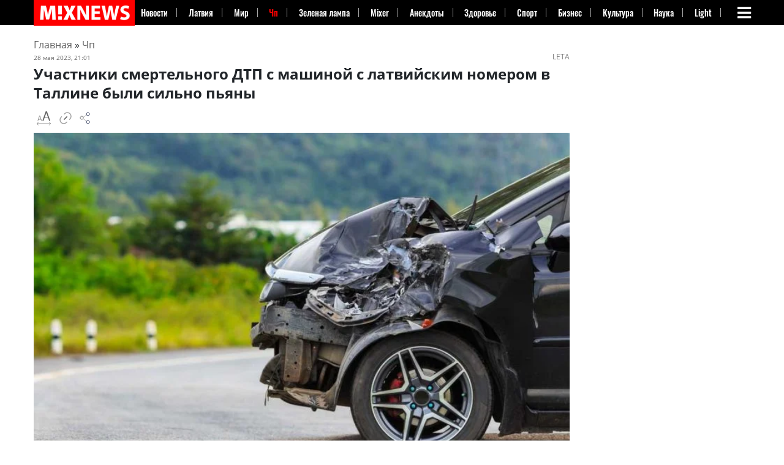

--- FILE ---
content_type: text/html; charset=utf-8
request_url: https://mixnews.lv/criminal/2023/05/28/uchastniki-smertelnogo-dtp-s-mashinoy-s-latviyskim-nomerom-v-talline-byli-silno-pyany/
body_size: 43566
content:
<!doctype html><html lang=ru-RU ><head><meta charset="UTF-8"><meta name="viewport" content="width=device-width, initial-scale=1"><meta property="fb:app_id" content="728777020852166"><link rel=profile href=https://gmpg.org/xfn/11><link rel=dns-prefetch href=https://s.luxcdn.com><link rel=dns-prefetch href=https://s.clickiocdn.com><meta name='robots' content='index, follow, max-image-preview:large, max-snippet:-1, max-video-preview:-1'><style>img:is([sizes="auto" i], [sizes^="auto," i]) { contain-intrinsic-size: 3000px 1500px }</style><title>Участники смертельного ДТП с машиной с латвийским номером в Таллине были сильно пьяны &#8211; Mixnews</title><meta name="description" content="В воскресенье утром в Таллине на Пальяссааре-теэ в трагическом ДТП погибла женщина. Полиция ищет участника аварии, сообщает со ссылкой на Департамент"><link rel=canonical href=https://mixnews.lv/criminal/2023/05/28/uchastniki-smertelnogo-dtp-s-mashinoy-s-latviyskim-nomerom-v-talline-byli-silno-pyany/ ><meta property="og:locale" content="ru_RU"><meta property="og:type" content="article"><meta property="og:title" content="Участники смертельного ДТП с машиной с латвийским номером в Таллине были сильно пьяны"><meta property="og:description" content="В воскресенье утром в Таллине на Пальяссааре-теэ в трагическом ДТП погибла женщина. Полиция ищет участника аварии, сообщает со ссылкой на Департамент"><meta property="og:url" content="https://mixnews.lv/criminal/2023/05/28/uchastniki-smertelnogo-dtp-s-mashinoy-s-latviyskim-nomerom-v-talline-byli-silno-pyany/"><meta property="og:site_name" content="Mixnews"><meta property="article:publisher" content="https://www.facebook.com/mixnews/"><meta property="article:author" content="https://www.facebook.com/pekaoleg"><meta property="article:published_time" content="2023-05-28T18:01:10+00:00"><meta property="og:image" content="https://mixnews.lv/wp-content/uploads/2023/05/28/2023-05-28-mixnews-accident-management2.jpg"><meta property="og:image:width" content="1000"><meta property="og:image:height" content="667"><meta property="og:image:type" content="image/jpeg"><meta name="author" content="Олег Пека"><meta name="twitter:card" content="summary_large_image"><meta name="twitter:label1" content="Написано автором"><meta name="twitter:data1" content="Олег Пека"><meta name="twitter:label2" content="Автор:"><meta name="twitter:data2" content="Олег Пека"> <script type=application/ld+json class=yoast-schema-graph>{"@context":"https://schema.org","@graph":[{"@type":"Article","@id":"https://mixnews.lv/criminal/2023/05/28/uchastniki-smertelnogo-dtp-s-mashinoy-s-latviyskim-nomerom-v-talline-byli-silno-pyany/#article","isPartOf":{"@id":"https://mixnews.lv/criminal/2023/05/28/uchastniki-smertelnogo-dtp-s-mashinoy-s-latviyskim-nomerom-v-talline-byli-silno-pyany/"},"author":[{"@id":"https://mixnews.lv/#/schema/person/7bd59a3d4be91438e56990a845eec09a"}],"headline":"Участники смертельного ДТП с машиной с латвийским номером в Таллине были сильно пьяны","datePublished":"2023-05-28T18:01:10+00:00","mainEntityOfPage":{"@id":"https://mixnews.lv/criminal/2023/05/28/uchastniki-smertelnogo-dtp-s-mashinoy-s-latviyskim-nomerom-v-talline-byli-silno-pyany/"},"wordCount":279,"publisher":{"@id":"https://mixnews.lv/#organization"},"image":{"@id":"https://mixnews.lv/criminal/2023/05/28/uchastniki-smertelnogo-dtp-s-mashinoy-s-latviyskim-nomerom-v-talline-byli-silno-pyany/#primaryimage"},"thumbnailUrl":"https://mixnews.lv/wp-content/uploads/2023/05/28/2023-05-28-mixnews-accident-management2.jpg","articleSection":["Чп"],"inLanguage":"ru-RU","copyrightYear":"2023","copyrightHolder":{"@id":"https://mixnews.lv/#organization"}},{"@type":"WebPage","@id":"https://mixnews.lv/criminal/2023/05/28/uchastniki-smertelnogo-dtp-s-mashinoy-s-latviyskim-nomerom-v-talline-byli-silno-pyany/","url":"https://mixnews.lv/criminal/2023/05/28/uchastniki-smertelnogo-dtp-s-mashinoy-s-latviyskim-nomerom-v-talline-byli-silno-pyany/","name":"Участники смертельного ДТП с машиной с латвийским номером в Таллине были сильно пьяны &#8211; Mixnews","isPartOf":{"@id":"https://mixnews.lv/#website"},"primaryImageOfPage":{"@id":"https://mixnews.lv/criminal/2023/05/28/uchastniki-smertelnogo-dtp-s-mashinoy-s-latviyskim-nomerom-v-talline-byli-silno-pyany/#primaryimage"},"image":{"@id":"https://mixnews.lv/criminal/2023/05/28/uchastniki-smertelnogo-dtp-s-mashinoy-s-latviyskim-nomerom-v-talline-byli-silno-pyany/#primaryimage"},"thumbnailUrl":"https://mixnews.lv/wp-content/uploads/2023/05/28/2023-05-28-mixnews-accident-management2.jpg","datePublished":"2023-05-28T18:01:10+00:00","description":"В воскресенье утром в Таллине на Пальяссааре-теэ в трагическом ДТП погибла женщина. Полиция ищет участника аварии, сообщает со ссылкой на Департамент","breadcrumb":{"@id":"https://mixnews.lv/criminal/2023/05/28/uchastniki-smertelnogo-dtp-s-mashinoy-s-latviyskim-nomerom-v-talline-byli-silno-pyany/#breadcrumb"},"inLanguage":"ru-RU","potentialAction":[{"@type":"ReadAction","target":["https://mixnews.lv/criminal/2023/05/28/uchastniki-smertelnogo-dtp-s-mashinoy-s-latviyskim-nomerom-v-talline-byli-silno-pyany/"]}]},{"@type":"ImageObject","inLanguage":"ru-RU","@id":"https://mixnews.lv/criminal/2023/05/28/uchastniki-smertelnogo-dtp-s-mashinoy-s-latviyskim-nomerom-v-talline-byli-silno-pyany/#primaryimage","url":"https://mixnews.lv/wp-content/uploads/2023/05/28/2023-05-28-mixnews-accident-management2.jpg","contentUrl":"https://mixnews.lv/wp-content/uploads/2023/05/28/2023-05-28-mixnews-accident-management2.jpg","width":1000,"height":667},{"@type":"BreadcrumbList","@id":"https://mixnews.lv/criminal/2023/05/28/uchastniki-smertelnogo-dtp-s-mashinoy-s-latviyskim-nomerom-v-talline-byli-silno-pyany/#breadcrumb","itemListElement":[{"@type":"ListItem","position":1,"name":"Главная страница","item":"https://mixnews.lv/"},{"@type":"ListItem","position":2,"name":"Участники смертельного ДТП с машиной с латвийским номером в Таллине были сильно пьяны"}]},{"@type":"WebSite","@id":"https://mixnews.lv/#website","url":"https://mixnews.lv/","name":"Mixnews","description":"Свежие новости Латвии и мира каждый день. Главные события, аналитика и репортажи на Mixnews.","publisher":{"@id":"https://mixnews.lv/#organization"},"potentialAction":[{"@type":"SearchAction","target":{"@type":"EntryPoint","urlTemplate":"https://mixnews.lv/?s={search_term_string}"},"query-input":{"@type":"PropertyValueSpecification","valueRequired":true,"valueName":"search_term_string"}}],"inLanguage":"ru-RU"},{"@type":"Organization","@id":"https://mixnews.lv/#organization","name":"Mixnews","url":"https://mixnews.lv/","logo":{"@type":"ImageObject","inLanguage":"ru-RU","@id":"https://mixnews.lv/#/schema/logo/image/","url":"https://mixnews.lv/wp-content/uploads/2019/07/cropped-share-3.png","contentUrl":"https://mixnews.lv/wp-content/uploads/2019/07/cropped-share-3.png","width":900,"height":472,"caption":"Mixnews"},"image":{"@id":"https://mixnews.lv/#/schema/logo/image/"},"sameAs":["https://www.facebook.com/mixnews/","https://www.instagram.com/mixnews/","https://www.youtube.com/channel/UCgE4V1tqxBsijZnhNAdjLeQ"],"description":"Портал Mixnews.lv начал свою работу на глобальном медиарынке в 2008 году. Мы отражаем важнейшие события из мира политики, экономики, международных отношений, бизнеса, спорта, финансов, культуры, авто, туризма. На сайте Mixnews.lv представлены свежие новости, аналитические статьи, исследования, а также мнения экспертов. Мы создаем уникальный новостной контент, объединяя функции поставщика новостей и радиовещателя.","email":"info@mixnews.lv","telephone":"+371 67 001 027","foundingDate":"2008-01-01","publishingPrinciples":"https://mixnews.lv/privacy-policy/","ownershipFundingInfo":"https://mixnews.lv/kontakty/","actionableFeedbackPolicy":"https://mixnews.lv/kontakty/","ethicsPolicy":"https://mixnews.lv/o-nas-2/"},{"@type":"Person","@id":"https://mixnews.lv/#/schema/person/7bd59a3d4be91438e56990a845eec09a","name":"Олег Пека","image":{"@type":"ImageObject","inLanguage":"ru-RU","@id":"https://mixnews.lv/#/schema/person/image/d284ef04ec91391226053ff8aa9ce080","url":"https://secure.gravatar.com/avatar/7d6797d8efc10bb21fe86f3162f43c66?s=96&d=retro&r=g","contentUrl":"https://secure.gravatar.com/avatar/7d6797d8efc10bb21fe86f3162f43c66?s=96&d=retro&r=g","caption":"Олег Пека"},"description":"Историк по образованию, пришел в журналистику в середине 1990-х. Более 30 лет опыта работы на телевидении, радио и в цифровой журналистике в ведущих СМИ страны. В настоящее время журналист и радиоведущий. Специализация: вопросы культуры (кино, музыка, литература), образ жизни и проблемы климата.","sameAs":["https://www.facebook.com/pekaoleg","https://soundcloud.com/mixnews-ru"],"url":"https://mixnews.lv/author/pekaoleg/"}]}</script> <script id=advads-ready>window.advanced_ads_ready=function(e,a){a=a||"complete";var d=function(e){return"interactive"===a?"loading"!==e:"complete"===e};d(document.readyState)?e():document.addEventListener("readystatechange",(function(a){d(a.target.readyState)&&e()}),{once:"interactive"===a})},window.advanced_ads_ready_queue=window.advanced_ads_ready_queue||[];</script> <style id=co-authors-plus-coauthors-style-inline-css>.wp-block-co-authors-plus-coauthors.is-layout-flow [class*=wp-block-co-authors-plus]{display:inline}</style><style id=co-authors-plus-avatar-style-inline-css>.wp-block-co-authors-plus-avatar :where(img){height:auto;max-width:100%;vertical-align:bottom}.wp-block-co-authors-plus-coauthors.is-layout-flow .wp-block-co-authors-plus-avatar :where(img){vertical-align:middle}.wp-block-co-authors-plus-avatar:is(.alignleft,.alignright){display:table}.wp-block-co-authors-plus-avatar.aligncenter{display:table;margin-inline:auto}</style><style id=co-authors-plus-image-style-inline-css>.wp-block-co-authors-plus-image{margin-bottom:0}.wp-block-co-authors-plus-image :where(img){height:auto;max-width:100%;vertical-align:bottom}.wp-block-co-authors-plus-coauthors.is-layout-flow .wp-block-co-authors-plus-image :where(img){vertical-align:middle}.wp-block-co-authors-plus-image:is(.alignfull,.alignwide) :where(img){width:100%}.wp-block-co-authors-plus-image:is(.alignleft,.alignright){display:table}.wp-block-co-authors-plus-image.aligncenter{display:table;margin-inline:auto}</style><style id=classic-theme-styles-inline-css>/*! This file is auto-generated */
.wp-block-button__link{color:#fff;background-color:#32373c;border-radius:9999px;box-shadow:none;text-decoration:none;padding:calc(.667em + 2px) calc(1.333em + 2px);font-size:1.125em}.wp-block-file__button{background:#32373c;color:#fff;text-decoration:none}</style><style id=global-styles-inline-css>/*<![CDATA[*/:root{--wp--preset--aspect-ratio--square: 1;--wp--preset--aspect-ratio--4-3: 4/3;--wp--preset--aspect-ratio--3-4: 3/4;--wp--preset--aspect-ratio--3-2: 3/2;--wp--preset--aspect-ratio--2-3: 2/3;--wp--preset--aspect-ratio--16-9: 16/9;--wp--preset--aspect-ratio--9-16: 9/16;--wp--preset--color--black: #000000;--wp--preset--color--cyan-bluish-gray: #abb8c3;--wp--preset--color--white: #ffffff;--wp--preset--color--pale-pink: #f78da7;--wp--preset--color--vivid-red: #cf2e2e;--wp--preset--color--luminous-vivid-orange: #ff6900;--wp--preset--color--luminous-vivid-amber: #fcb900;--wp--preset--color--light-green-cyan: #7bdcb5;--wp--preset--color--vivid-green-cyan: #00d084;--wp--preset--color--pale-cyan-blue: #8ed1fc;--wp--preset--color--vivid-cyan-blue: #0693e3;--wp--preset--color--vivid-purple: #9b51e0;--wp--preset--gradient--vivid-cyan-blue-to-vivid-purple: linear-gradient(135deg,rgba(6,147,227,1) 0%,rgb(155,81,224) 100%);--wp--preset--gradient--light-green-cyan-to-vivid-green-cyan: linear-gradient(135deg,rgb(122,220,180) 0%,rgb(0,208,130) 100%);--wp--preset--gradient--luminous-vivid-amber-to-luminous-vivid-orange: linear-gradient(135deg,rgba(252,185,0,1) 0%,rgba(255,105,0,1) 100%);--wp--preset--gradient--luminous-vivid-orange-to-vivid-red: linear-gradient(135deg,rgba(255,105,0,1) 0%,rgb(207,46,46) 100%);--wp--preset--gradient--very-light-gray-to-cyan-bluish-gray: linear-gradient(135deg,rgb(238,238,238) 0%,rgb(169,184,195) 100%);--wp--preset--gradient--cool-to-warm-spectrum: linear-gradient(135deg,rgb(74,234,220) 0%,rgb(151,120,209) 20%,rgb(207,42,186) 40%,rgb(238,44,130) 60%,rgb(251,105,98) 80%,rgb(254,248,76) 100%);--wp--preset--gradient--blush-light-purple: linear-gradient(135deg,rgb(255,206,236) 0%,rgb(152,150,240) 100%);--wp--preset--gradient--blush-bordeaux: linear-gradient(135deg,rgb(254,205,165) 0%,rgb(254,45,45) 50%,rgb(107,0,62) 100%);--wp--preset--gradient--luminous-dusk: linear-gradient(135deg,rgb(255,203,112) 0%,rgb(199,81,192) 50%,rgb(65,88,208) 100%);--wp--preset--gradient--pale-ocean: linear-gradient(135deg,rgb(255,245,203) 0%,rgb(182,227,212) 50%,rgb(51,167,181) 100%);--wp--preset--gradient--electric-grass: linear-gradient(135deg,rgb(202,248,128) 0%,rgb(113,206,126) 100%);--wp--preset--gradient--midnight: linear-gradient(135deg,rgb(2,3,129) 0%,rgb(40,116,252) 100%);--wp--preset--font-size--small: 13px;--wp--preset--font-size--medium: 20px;--wp--preset--font-size--large: 36px;--wp--preset--font-size--x-large: 42px;--wp--preset--spacing--20: 0.44rem;--wp--preset--spacing--30: 0.67rem;--wp--preset--spacing--40: 1rem;--wp--preset--spacing--50: 1.5rem;--wp--preset--spacing--60: 2.25rem;--wp--preset--spacing--70: 3.38rem;--wp--preset--spacing--80: 5.06rem;--wp--preset--shadow--natural: 6px 6px 9px rgba(0, 0, 0, 0.2);--wp--preset--shadow--deep: 12px 12px 50px rgba(0, 0, 0, 0.4);--wp--preset--shadow--sharp: 6px 6px 0px rgba(0, 0, 0, 0.2);--wp--preset--shadow--outlined: 6px 6px 0px -3px rgba(255, 255, 255, 1), 6px 6px rgba(0, 0, 0, 1);--wp--preset--shadow--crisp: 6px 6px 0px rgba(0, 0, 0, 1);}:where(.is-layout-flex){gap: 0.5em;}:where(.is-layout-grid){gap: 0.5em;}body .is-layout-flex{display: flex;}.is-layout-flex{flex-wrap: wrap;align-items: center;}.is-layout-flex > :is(*, div){margin: 0;}body .is-layout-grid{display: grid;}.is-layout-grid > :is(*, div){margin: 0;}:where(.wp-block-columns.is-layout-flex){gap: 2em;}:where(.wp-block-columns.is-layout-grid){gap: 2em;}:where(.wp-block-post-template.is-layout-flex){gap: 1.25em;}:where(.wp-block-post-template.is-layout-grid){gap: 1.25em;}.has-black-color{color: var(--wp--preset--color--black) !important;}.has-cyan-bluish-gray-color{color: var(--wp--preset--color--cyan-bluish-gray) !important;}.has-white-color{color: var(--wp--preset--color--white) !important;}.has-pale-pink-color{color: var(--wp--preset--color--pale-pink) !important;}.has-vivid-red-color{color: var(--wp--preset--color--vivid-red) !important;}.has-luminous-vivid-orange-color{color: var(--wp--preset--color--luminous-vivid-orange) !important;}.has-luminous-vivid-amber-color{color: var(--wp--preset--color--luminous-vivid-amber) !important;}.has-light-green-cyan-color{color: var(--wp--preset--color--light-green-cyan) !important;}.has-vivid-green-cyan-color{color: var(--wp--preset--color--vivid-green-cyan) !important;}.has-pale-cyan-blue-color{color: var(--wp--preset--color--pale-cyan-blue) !important;}.has-vivid-cyan-blue-color{color: var(--wp--preset--color--vivid-cyan-blue) !important;}.has-vivid-purple-color{color: var(--wp--preset--color--vivid-purple) !important;}.has-black-background-color{background-color: var(--wp--preset--color--black) !important;}.has-cyan-bluish-gray-background-color{background-color: var(--wp--preset--color--cyan-bluish-gray) !important;}.has-white-background-color{background-color: var(--wp--preset--color--white) !important;}.has-pale-pink-background-color{background-color: var(--wp--preset--color--pale-pink) !important;}.has-vivid-red-background-color{background-color: var(--wp--preset--color--vivid-red) !important;}.has-luminous-vivid-orange-background-color{background-color: var(--wp--preset--color--luminous-vivid-orange) !important;}.has-luminous-vivid-amber-background-color{background-color: var(--wp--preset--color--luminous-vivid-amber) !important;}.has-light-green-cyan-background-color{background-color: var(--wp--preset--color--light-green-cyan) !important;}.has-vivid-green-cyan-background-color{background-color: var(--wp--preset--color--vivid-green-cyan) !important;}.has-pale-cyan-blue-background-color{background-color: var(--wp--preset--color--pale-cyan-blue) !important;}.has-vivid-cyan-blue-background-color{background-color: var(--wp--preset--color--vivid-cyan-blue) !important;}.has-vivid-purple-background-color{background-color: var(--wp--preset--color--vivid-purple) !important;}.has-black-border-color{border-color: var(--wp--preset--color--black) !important;}.has-cyan-bluish-gray-border-color{border-color: var(--wp--preset--color--cyan-bluish-gray) !important;}.has-white-border-color{border-color: var(--wp--preset--color--white) !important;}.has-pale-pink-border-color{border-color: var(--wp--preset--color--pale-pink) !important;}.has-vivid-red-border-color{border-color: var(--wp--preset--color--vivid-red) !important;}.has-luminous-vivid-orange-border-color{border-color: var(--wp--preset--color--luminous-vivid-orange) !important;}.has-luminous-vivid-amber-border-color{border-color: var(--wp--preset--color--luminous-vivid-amber) !important;}.has-light-green-cyan-border-color{border-color: var(--wp--preset--color--light-green-cyan) !important;}.has-vivid-green-cyan-border-color{border-color: var(--wp--preset--color--vivid-green-cyan) !important;}.has-pale-cyan-blue-border-color{border-color: var(--wp--preset--color--pale-cyan-blue) !important;}.has-vivid-cyan-blue-border-color{border-color: var(--wp--preset--color--vivid-cyan-blue) !important;}.has-vivid-purple-border-color{border-color: var(--wp--preset--color--vivid-purple) !important;}.has-vivid-cyan-blue-to-vivid-purple-gradient-background{background: var(--wp--preset--gradient--vivid-cyan-blue-to-vivid-purple) !important;}.has-light-green-cyan-to-vivid-green-cyan-gradient-background{background: var(--wp--preset--gradient--light-green-cyan-to-vivid-green-cyan) !important;}.has-luminous-vivid-amber-to-luminous-vivid-orange-gradient-background{background: var(--wp--preset--gradient--luminous-vivid-amber-to-luminous-vivid-orange) !important;}.has-luminous-vivid-orange-to-vivid-red-gradient-background{background: var(--wp--preset--gradient--luminous-vivid-orange-to-vivid-red) !important;}.has-very-light-gray-to-cyan-bluish-gray-gradient-background{background: var(--wp--preset--gradient--very-light-gray-to-cyan-bluish-gray) !important;}.has-cool-to-warm-spectrum-gradient-background{background: var(--wp--preset--gradient--cool-to-warm-spectrum) !important;}.has-blush-light-purple-gradient-background{background: var(--wp--preset--gradient--blush-light-purple) !important;}.has-blush-bordeaux-gradient-background{background: var(--wp--preset--gradient--blush-bordeaux) !important;}.has-luminous-dusk-gradient-background{background: var(--wp--preset--gradient--luminous-dusk) !important;}.has-pale-ocean-gradient-background{background: var(--wp--preset--gradient--pale-ocean) !important;}.has-electric-grass-gradient-background{background: var(--wp--preset--gradient--electric-grass) !important;}.has-midnight-gradient-background{background: var(--wp--preset--gradient--midnight) !important;}.has-small-font-size{font-size: var(--wp--preset--font-size--small) !important;}.has-medium-font-size{font-size: var(--wp--preset--font-size--medium) !important;}.has-large-font-size{font-size: var(--wp--preset--font-size--large) !important;}.has-x-large-font-size{font-size: var(--wp--preset--font-size--x-large) !important;}
:where(.wp-block-post-template.is-layout-flex){gap: 1.25em;}:where(.wp-block-post-template.is-layout-grid){gap: 1.25em;}
:where(.wp-block-columns.is-layout-flex){gap: 2em;}:where(.wp-block-columns.is-layout-grid){gap: 2em;}
:root :where(.wp-block-pullquote){font-size: 1.5em;line-height: 1.6;}/*]]>*/</style><link rel=stylesheet id=dashicons-css href=https://mixnews.lv/wp-includes/css/dashicons.min.css type=text/css media=all><link rel=stylesheet id=admin-bar-css href=https://mixnews.lv/wp-includes/css/admin-bar.min.css type=text/css media=all><style id=admin-bar-inline-css>/* Hide CanvasJS credits for P404 charts specifically */
    #p404RedirectChart .canvasjs-chart-credit {
        display: none !important;
    }
    
    #p404RedirectChart canvas {
        border-radius: 6px;
    }

    .p404-redirect-adminbar-weekly-title {
        font-weight: bold;
        font-size: 14px;
        color: #fff;
        margin-bottom: 6px;
    }

    #wpadminbar #wp-admin-bar-p404_free_top_button .ab-icon:before {
        content: "\f103";
        color: #dc3545;
        top: 3px;
    }
    
    #wp-admin-bar-p404_free_top_button .ab-item {
        min-width: 80px !important;
        padding: 0px !important;
    }
    
    /* Ensure proper positioning and z-index for P404 dropdown */
    .p404-redirect-adminbar-dropdown-wrap { 
        min-width: 0; 
        padding: 0;
        position: static !important;
    }
    
    #wpadminbar #wp-admin-bar-p404_free_top_button_dropdown {
        position: static !important;
    }
    
    #wpadminbar #wp-admin-bar-p404_free_top_button_dropdown .ab-item {
        padding: 0 !important;
        margin: 0 !important;
    }
    
    .p404-redirect-dropdown-container {
        min-width: 340px;
        padding: 18px 18px 12px 18px;
        background: #23282d !important;
        color: #fff;
        border-radius: 12px;
        box-shadow: 0 8px 32px rgba(0,0,0,0.25);
        margin-top: 10px;
        position: relative !important;
        z-index: 999999 !important;
        display: block !important;
        border: 1px solid #444;
    }
    
    /* Ensure P404 dropdown appears on hover */
    #wpadminbar #wp-admin-bar-p404_free_top_button .p404-redirect-dropdown-container { 
        display: none !important;
    }
    
    #wpadminbar #wp-admin-bar-p404_free_top_button:hover .p404-redirect-dropdown-container { 
        display: block !important;
    }
    
    #wpadminbar #wp-admin-bar-p404_free_top_button:hover #wp-admin-bar-p404_free_top_button_dropdown .p404-redirect-dropdown-container {
        display: block !important;
    }
    
    .p404-redirect-card {
        background: #2c3338;
        border-radius: 8px;
        padding: 18px 18px 12px 18px;
        box-shadow: 0 2px 8px rgba(0,0,0,0.07);
        display: flex;
        flex-direction: column;
        align-items: flex-start;
        border: 1px solid #444;
    }
    
    .p404-redirect-btn {
        display: inline-block;
        background: #dc3545;
        color: #fff !important;
        font-weight: bold;
        padding: 5px 22px;
        border-radius: 8px;
        text-decoration: none;
        font-size: 17px;
        transition: background 0.2s, box-shadow 0.2s;
        margin-top: 8px;
        box-shadow: 0 2px 8px rgba(220,53,69,0.15);
        text-align: center;
        line-height: 1.6;
    }
    
    .p404-redirect-btn:hover {
        background: #c82333;
        color: #fff !important;
        box-shadow: 0 4px 16px rgba(220,53,69,0.25);
    }
    
    /* Prevent conflicts with other admin bar dropdowns */
    #wpadminbar .ab-top-menu > li:hover > .ab-item,
    #wpadminbar .ab-top-menu > li.hover > .ab-item {
        z-index: auto;
    }
    
    #wpadminbar #wp-admin-bar-p404_free_top_button:hover > .ab-item {
        z-index: 999998 !important;
    }</style><link rel=stylesheet id=wp-polls-css href=https://mixnews.lv/wp-content/plugins/wp-polls/polls-css.css type=text/css media=all><style id=wp-polls-inline-css>.wp-polls .pollbar {
	margin: 1px;
	font-size: 8px;
	line-height: 10px;
	height: 10px;
	background: #4a4a4a;
	border: 1px solid #000000;
}</style><link rel=stylesheet id=super-mixnews-style-css href=https://mixnews.lv/wp-content/themes/super-mixnews/style.css type=text/css media=all><link rel=stylesheet id=super-mixnews-style-css-css href=https://mixnews.lv/wp-content/themes/super-mixnews/css/bootstrap.css type=text/css media=all> <script src=https://mixnews.lv/wp-includes/js/jquery/jquery.min.js id=jquery-core-js></script> <script id=advanced-ads-advanced-js-js-extra>var advads_options = {"blog_id":"1","privacy":{"consent-method":"","custom-cookie-name":"viewed_cookie_policy","custom-cookie-value":"yes","enabled":false,"state":"not_needed"}};</script> <script defer src=https://mixnews.lv/wp-content/uploads/201/726/public/assets/js/965.js id=advanced-ads-advanced-js-js></script> <script id=advanced_ads_pro/visitor_conditions-js-extra>var advanced_ads_pro_visitor_conditions = {"referrer_cookie_name":"advanced_ads_pro_visitor_referrer","referrer_exdays":"365","page_impr_cookie_name":"advanced_ads_page_impressions","page_impr_exdays":"3650"};</script> <script defer src=https://mixnews.lv/wp-content/uploads/201/594/518/818/927/389.js id=advanced_ads_pro/visitor_conditions-js></script> <style>.pseudo-clearfy-link { color: #008acf; cursor: pointer;}.pseudo-clearfy-link:hover { text-decoration: none;}</style><script>var advadsCfpQueue = [];
		var advadsCfpAd = function( adID ){
			if ( 'undefined' == typeof advadsProCfp ) { advadsCfpQueue.push( adID ) } else { advadsProCfp.addElement( adID ) }
		};</script> <style>.class-lqip {
				background-color: grey;
				-moz-height: calc(50vw *667 /1000) !important;
				aspect-ratio: 1000 /667;
				object-fit: cover;
			}

			@media (max-width: 480px) {
				.class-lqip {
					-moz-height: calc(100vw *667 /1000) !important;
					aspect-ratio: 1000 /667;
				}
			}</style> <script>(function(w,d,s,l,i){w[l]=w[l]||[];w[l].push({'gtm.start':
new Date().getTime(),event:'gtm.js'});var f=d.getElementsByTagName(s)[0],
j=d.createElement(s),dl=l!='dataLayer'?'&l='+l:'';j.async=true;j.src=
'https://www.googletagmanager.com/gtm.js?id='+i+dl;f.parentNode.insertBefore(j,f);
})(window,document,'script','dataLayer','GTM-5XXTKCKN');</script>  <script>window.yaContextCb = window.yaContextCb || []</script> <style>img[src$='ukrwave.png'] {display: none !important;} #testads-atf-mobile {min-height:290px}</style><link rel=icon href=https://mixnews.lv/wp-content/uploads/2020/03/28/2020-03-28-mixnews-cropped-2020-03-28-mixnews-mixnews-fav-1-32x32.png sizes=32x32><link rel=icon href=https://mixnews.lv/wp-content/uploads/2020/03/28/2020-03-28-mixnews-cropped-2020-03-28-mixnews-mixnews-fav-1-192x192.png sizes=192x192><link rel=apple-touch-icon href=https://mixnews.lv/wp-content/uploads/2020/03/28/2020-03-28-mixnews-cropped-2020-03-28-mixnews-mixnews-fav-1-180x180.png><meta name="msapplication-TileImage" content="https://mixnews.lv/wp-content/uploads/2020/03/28/2020-03-28-mixnews-cropped-2020-03-28-mixnews-mixnews-fav-1-270x270.png"><style id=wp-custom-css>.social-share{padding-top: 20px;}

.navbar-collapse1 ul {
    overflow: hidden;
}
figure {

    vertical-align: middle;
    border-style: none;
    max-width: 100%;
    height: auto;
    display: inline-block;
}

@media (min-width: 1200px){
.container {
    max-width:1200px;
}}

@media (min-width: 750px) {
.advads-above-content-clickio {height:200px;}	
}

@media (max-width: 900px){
.header-main-woman .lat-ver {
    display: none;
}}

@media (max-width: 640px){

.row.hot-news .first-post .box-text.text-left {
    padding: 10px 0;
    text-shadow: none;
    position: relative;
    background: none;

}

	
}</style><meta property="og:image" content="https://mixnews.lv/wp-content/uploads/2023/05/28/2023-05-28-mixnews-accident-management2.jpg"><style>@font-face {
		  font-family: 'Yeseva One';
		  src: url('/wp-content/themes/super-mixnews/fonts/yesevaone.woff2') format('woff2');
		  font-display: swap;
    }  
    /* Встраивание критических стилей для fa-bars */
    @font-face {
      font-family: 'FontAwesome';
      src: url('/wp-content/themes/super-mixnews/fonts/fontawesome-webfont.woff2') format('woff2');
      font-display: swap; /* Предотвращает FOIT */
    }
    .fa-bars::before {
      font-family: 'FontAwesome';
      content: '\f0c9'; /* Код иконки fa-bars */
      display: inline-block;
      min-width: 1em; /* Резервируем место для предотвращения CLS */
      min-height: 1em;
    }</style><link rel=preload href=/wp-content/themes/super-mixnews/fonts/yesevaone.woff2 as=font type=font/woff2 crossorigin><link rel=preload href=/wp-content/themes/super-mixnews/fonts/fontawesome-webfont.woff2 as=font type=font/woff2 crossorigin><link rel=stylesheet href=/wp-content/themes/super-mixnews/css/font-awesome.min.css media=print onload="this.media='all'"><link rel=preload as=image href=https://mixnews.lv/wp-content/themes/super-mixnews/img/MIXNEWS_160_40.png></head><body class="post-template-default single single-post postid-2350231 single-format-standard wp-custom-logo aa-prefix-advads-"><noscript><iframe src="https://www.googletagmanager.com/ns.html?id=GTM-5XXTKCKN" height=0 width=0 style=display:none;visibility:hidden></iframe></noscript> <style>form.gsc-search-box {background-color: #444;}
aside#secondary, #sec {overflow: visible;}

article .entry-content {font-size: 16px;}
.navbar-collapse1 ul li{
    /* padding: 0px 11px; */
    flex: 1 1 auto;
}
.navbar-collapse1 ul li a {
	white-space: nowrap;
    padding-right: 5px;
}	
@media(max-width: 1095px){
	.navbar-collapse1 ul li {
		padding: 0px 9px;
	}
}
@media(max-width: 1030px){
	.navbar-collapse1 ul li {
		padding: 0px 5px;
	}
}
.cmtopright	{
	display: block;
    position: absolute;
    top: 0;
    right: 10px;
}	
@media (max-width: 575px) {
	.cmtoprightmobile	{
		display: block;
		position: absolute;
		top: 0;
		right: 10px;
	}	
		
	.header-logo-dark {
		max-height: 45px;
		width: auto; 
		aspect-ratio: 270 / 68; 
	}	
	
}</style><style>.fvlabel {
    position: absolute;
    top: 2px;
    right: 2px;
}	
.fvlabel > span {	
    background: red;
    color: #ffffff;
    text-decoration: none;
    font-weight: bolder;
	border-radius: 2px;
	
	margin-top: 7px;
    margin-right: 7px;
	
    font-size: 10px;
    line-height: 12px;
    letter-spacing: .05em;

	padding-top: 2px;
    padding-right: 4px;
    padding-bottom: 3px;
    padding-left: 4px;
}
.box-text .cat-label { background-color: #c00 !important; }
.hot-news .box-text .cat-label { background-color: white !important; }
.hot-news .box-text .cat-label, 
.kartina-dnya .box-text .cat-label,
.block-2 .box-text .cat-label { color: #c00 !important; }
.bg-primary.main-menu {
    height: 41px;
}
article .entry-content h2 {font-family: Arial, Verdana, sans-serif;}</style><header class="header-main nav-dark" data-nosnippet><div class="bg-primary main-menu"><div class=container><div id=logo class="flex-col logo"> <a href=https://mixnews.lv/ title rel=home> <img src=/wp-content/themes/super-mixnews/img/MixNewsLogo270x68.png class=header-logo-dark alt=Mixnews width=270 height=68 style="aspect-ratio: 270 / 68;"> </a></div><style>@media (max-width: 900px){
            .inline-mobile {display: inline-block;}</style><nav class="navbar navbar-expand-lg navbar-dark"><div class="collapse1 navbar-collapse1" id=navbarColor1><div class=menu-wpmenu-container><ul id=menu-wpmenu class=menu><li id=menu-item-944486 class="menu-item menu-item-type-post_type menu-item-object-page menu-item-944486"><a href=https://mixnews.lv/novosti/ >Новости</a></li> <li id=menu-item-944192 class="menu-item menu-item-type-taxonomy menu-item-object-category menu-item-944192"><a href=https://mixnews.lv/latviya/ >Латвия</a></li> <li id=menu-item-944197 class="menu-item menu-item-type-taxonomy menu-item-object-category menu-item-944197"><a href=https://mixnews.lv/v-mire/ >Мир</a></li> <li id=menu-item-108431 class="menu-item menu-item-type-taxonomy menu-item-object-category current-post-ancestor current-menu-parent current-post-parent menu-item-108431"><a href=https://mixnews.lv/criminal/ >Чп</a></li> <li id=menu-item-108435 class="menu-item menu-item-type-taxonomy menu-item-object-category menu-item-108435"><a href=https://mixnews.lv/zelenaja-lampa/ >Зеленая лампа</a></li> <li id=menu-item-108548 class="menu-item menu-item-type-post_type menu-item-object-page menu-item-108548"><a href=https://mixnews.lv/mixer/ >Mixer</a></li> <li id=menu-item-919099 class="menu-item menu-item-type-post_type menu-item-object-page menu-item-919099"><a href=https://mixnews.lv/anekdoty/ >Анекдоты</a></li> <li id=menu-item-1749629 class="menu-item menu-item-type-taxonomy menu-item-object-category menu-item-1749629"><a href=https://mixnews.lv/zdorovje/ >Здоровье</a></li> <li id=menu-item-108432 class="menu-item menu-item-type-taxonomy menu-item-object-category menu-item-108432"><a href=https://mixnews.lv/sports/ >Спорт</a></li> <li id=menu-item-2341060 class="menu-item menu-item-type-taxonomy menu-item-object-category menu-item-2341060"><a href=https://mixnews.lv/biznes/ >Бизнес</a></li> <li id=menu-item-108433 class="menu-item menu-item-type-taxonomy menu-item-object-category menu-item-108433"><a href=https://mixnews.lv/culture/ >Культура</a></li> <li id=menu-item-1749630 class="menu-item menu-item-type-taxonomy menu-item-object-category menu-item-1749630"><a href=https://mixnews.lv/nauka/ >Наука</a></li> <li id=menu-item-2336245 class="menu-item menu-item-type-taxonomy menu-item-object-category menu-item-2336245"><a href=https://mixnews.lv/light/ >Light</a></li></ul></div></div></nav><div id=mobile-menu class=mobile-menu> <button id=mobile-menu-button aria-label="Открыть меню"><i class="fa fa-bars"></i></button></div></div></div></header><main class=main-container id=liveryad><div class=container id=liveryadbg><style>.entry-content .wp-polls {
	background-color: #e48d9f;
    padding: 20px;
    margin-bottom: 20px;
}

@media(max-width: 991px){
.mistape_caption{display: none;}
}
@media (min-width: 480px) {
	.single-post h1 {font-size: 24px;}
}	
.entry-content blockquote {
    position: relative;
    font-size: 22px;
    color: #000;
    font-style: italic;
    /* font-family: 'ibm plex serif';*/
    line-height: 1.5;
    text-align: left;
    text-shadow: 0 1px 0 rgba(255,255,255,.004);
    display: block;
    width: 100%;
}
.entry-content blockquote:before {
    content: '';
    position: relative;
    display: inline-block;
    margin-right: 5px;
    top: 0;
    left: 0;
    height: 24px;
    width: 26px;
    background: url(/wp-content/themes/super-mixnews/img/quote.png);
    background-repeat: no-repeat;
    margin-bottom: -5px;
}

.entry-content blockquote:after {
    content: '';
    position: relative;
    display: inline-block;
    margin-left: 5px;
    bottom: 0;
    left: 0;
    height: 24px;
    width: 26px;
    background: url(/wp-content/themes/super-mixnews/img/quote.png);
    background-repeat: no-repeat;
    margin-bottom: -5px;
}

.entry-content blockquote p {
  display: inline;
}
iframe.instagram-media{min-height:856px;}

body > main > div > div:nth-child(2) > div > aside{min-height:20px;} 
@media (max-width: 575px) {
	body > main > div > div:nth-child(2) > div > aside{min-height:20px;} 
}	

#breadcrumbs a, .source a {color: #626262;}
.single-post .entry-header .post-date-hn {width: auto;}

.source .SvgSymbol-flag {display: none;}

.wp-polls LABEL {
    color: black;
    font-size: 16px;
}
.top-news ul.nav li.tab.active a span:before {
    background: none;
}</style><style>/* 
https://grok.com/share/bGVnYWN5_6d87557a-474b-4622-adb6-2b59102815cc
Open Sans */

article .entry-content {
    font-family: Arial, Verdana, sans-serif;
}

/* Базовые стили для поста (десктоп) */
.entry-content {
    font-family: Arial, Verdana, sans-serif;
    font-size: 18px;          /* Оптимальный размер для чтения */
    line-height: 1.6;         /* Межстрочный интервал для удобства */
    color: #333333;          /* Контрастный, но мягкий цвет текста */
    max-width: 700px;        /* Оптимальная ширина строки для чтения */
    margin: 0 auto;          /* Центрирование контента */
    font-weight: 400;        /* Обычная толщина текста */
}

.entry-content p {
    margin-bottom: 1.5em;    /* Отступ между абзацами */
}

.entry-content h1,
.entry-content h2,
.entry-content h3,
.entry-content h4,
.entry-content h5,
.entry-content h6 {
    font-family: Arial, Verdana, sans-serif;
    font-weight: 700;        /* Жирный для заголовков */
    line-height: 1.3;
    color: #222222;
}

.entry-content a {
    color: #0066cc;
    text-decoration: underline;
}

.entry-content a:hover {
    color: #004499;
}

/* Мобильная версия (ширина экрана до 768px) */
@media only screen and (max-width: 768px) {
    .entry-content {
        font-size: 16px;     /* Чуть меньше для мобильных */
        line-height: 1.5;    /* Меньший межстрочный интервал */
        max-width: 100%;     /* Полная ширина на мобильных */
        padding: 0 15px;     /* Отступы по краям */
    }

    .entry-content p {
        margin-bottom: 1.2em; /* Меньший отступ между абзацами */
    }

    .entry-content h1 {
        font-size: 24px;
    }

    .entry-content h2 {
        font-size: 20px;
    }

    .entry-content h3 {
        font-size: 18px;
    }
}

/* Очень маленькие экраны (до 480px) */
@media only screen and (max-width: 480px) {
    .entry-content {
        font-size: 15px;
        padding: 0 10px;
    }
}</style><style>article .entry-content h2 {
		font-size: 22px;
	}

	article .entry-content h3 {
		font-size: 20px;
	}

	article .entry-content h4 {
		font-size: 18px;
	}

	@media screen and (max-width: 480px) {
		article .entry-content h2 {
			font-size: 20px;
		}
		
		article .entry-content h3 {
			font-size: 18px;
		}
		
		article .entry-content h4 {
			font-size: 16px;
		}
	}</style><div class=row><div class="col-sm-12 col-12"><div id=breadcrumbs><a href=https://mixnews.lv>Главная</a> » <a href=https://mixnews.lv/criminal/ >Чп</a></div></div></div><div class=row><div id=primary class="content-area col-md-9"><article id=post-2350231 class="post-2350231 post type-post status-publish format-standard has-post-thumbnail hentry category-criminal"><div></div><header class=entry-header><div class="d-flex justify-content-between"> <span class=post-date-hn>28 мая 2023, 21:01</span> <a href=https://LETA class=source> <svg xmlns=http://www.w3.org/2000/svg xmlns:xlink=http://www.w3.org/1999/xlink class="SvgSymbol-root SvgSymbol-small SvgSymbol-flag" width=12 height=14 viewBox="0 2 12 14"><path d="M9.43933983,10.75 L6.71966991,8.03033009 C6.4267767,7.73743687 6.4267767,7.26256313 6.71966991,6.96966991 L9.43933983,4.25 L1.5,4.25 L1.5,10.75 L9.43933983,10.75 Z M11.7803301,10.9696699 C12.2528037,11.4421436 11.9181786,12.25 11.25,12.25 L0.75,12.25 C0.335786438,12.25 0,11.9142136 0,11.5 L0,3.5 C0,3.08578644 0.335786438,2.75 0.75,2.75 L11.25,2.75 C11.9181786,2.75 12.2528037,3.55785644 11.7803301,4.03033009 L8.31066017,7.5 L11.7803301,10.9696699 Z" fill-rule=nonzero></path></svg> <span data-nosnippet>LETA</span> </a></div> <span data-nosnippet><h1 class="entry-title">Участники смертельного ДТП с машиной с латвийским номером в Таллине были сильно пьяны</h1></span></header><div class=mb-2><div class="btn-container d-flex"> <button class=custom-btn id=fontSizeBtn title="Размер шрифта"><svg xmlns=http://www.w3.org/2000/svg xmlns:xlink=http://www.w3.org/1999/xlink version=1.0 id=Layer_1 width=23px height=23px viewBox="0 0 64 64" enable-background="new 0 0 64 64" xml:space=preserve> <g> <polyline fill=none stroke=#626262 stroke-width=5 stroke-miterlimit=10 points="28,43 43,1 44,1 59,43  "/> <line fill=none stroke=#626262 stroke-width=2 stroke-miterlimit=10 x1=33 y1=29 x2=54 y2=29 /> </g> <g> <polyline fill=none stroke=#626262 stroke-width=2 stroke-miterlimit=10 points="5,43 13,20 14,20 22,43  "/> <line fill=none stroke=#626262 stroke-width=2 stroke-miterlimit=10 x1=7 y1=36 x2=20 y2=36 /> </g> <polyline fill=none stroke=#626262 stroke-width=2 stroke-linejoin=bevel stroke-miterlimit=10 points="56,63 63,56   56,49 "/> <polyline fill=none stroke=#626262 stroke-width=2 stroke-linejoin=bevel stroke-miterlimit=10 points="8,49 1,56 8,63   "/> <g> <line fill=none stroke=#626262 stroke-width=2 stroke-miterlimit=10 x1=63 y1=56 x2=1 y2=56 /> </g> </svg></button><div id=fontSizePanel class=panel style="display: none;"><div class=panel-content> <button class=close-btn onclick="document.getElementById('fontSizePanel').style.display='none'">✕</button> <label id=fontSizeExample for=fontSizeSlider>Размер шрифта: <span id=fontSizeValue>17</span>px</label> <input type=range id=fontSizeSlider min=12 max=24 step=1 value=17></div></div> <button class="custom-btn ml-1" id=copyBtn title="Копировать ссылку"><svg xmlns=http://www.w3.org/2000/svg width=24px height=24px viewBox="0 0 24 24" fill=none> <path opacity=0.5 d="M14.1625 18.4876L13.4417 19.2084C11.053 21.5971 7.18019 21.5971 4.79151 19.2084C2.40283 16.8198 2.40283 12.9469 4.79151 10.5583L5.51236 9.8374" stroke=#444 stroke-width=1.5 stroke-linecap=round /> <path d="M9.8374 14.1625L14.1625 9.8374" stroke=#626262 stroke-width=1.5 stroke-linecap=round /> <path opacity=0.5 d="M9.8374 5.51236L10.5583 4.79151C12.9469 2.40283 16.8198 2.40283 19.2084 4.79151C21.5971 7.18019 21.5971 11.053 19.2084 13.4417L18.4876 14.1625" stroke=#444 stroke-width=1.5 stroke-linecap=round /> </svg></button> <button class=custom-btn id=shareBtn title=Поделиться><svg xmlns=http://www.w3.org/2000/svg width=24px height=24px viewBox="0 0 24 24" fill=none> <path d="M9 11.5C9 12.8807 7.88071 14 6.5 14C5.11929 14 4 12.8807 4 11.5C4 10.1193 5.11929 9 6.5 9C7.88071 9 9 10.1193 9 11.5Z" stroke=#626262 stroke-width=1 /> <path opacity=0.5 d="M14.3206 16.8017L9 13.29" stroke=#626262 stroke-width=1 stroke-linecap=round /> <path opacity=0.5 d="M14.4207 6.83984L9.1001 10.3515" stroke=#626262 stroke-width=1 stroke-linecap=round /> <path d="M19 18.5C19 19.8807 17.8807 21 16.5 21C15.1193 21 14 19.8807 14 18.5C14 17.1193 15.1193 16 16.5 16C17.8807 16 19 17.1193 19 18.5Z" stroke=#1C274C stroke-width=1 /> <path d="M19 5.5C19 6.88071 17.8807 8 16.5 8C15.1193 8 14 6.88071 14 5.5C14 4.11929 15.1193 3 16.5 3C17.8807 3 19 4.11929 19 5.5Z" stroke=#1C274C stroke-width=1 /> </svg></button><div id=sharePanel class=panel style="display: none;"><div class=panel-content> <button class=close-btn onclick="document.getElementById('sharePanel').style.display='none'">✕</button><div class="share-btn-container mt-4"> <script>function heateorSssPopup(e) {
    window.open(e, "popUpWindow", "height=400,width=600,left=400,top=100,resizable,scrollbars,toolbar=0,personalbar=0,menubar=no,location=no,directories=no,status")
};</script> <style>#heateor_sss_error {
	color: red;
	margin: 7px 0
}

.heateor_sss_login_container {
	margin: 2px 0
}

.heateor_sss_login_container img,
.heateor_sss_sharing_container img {
	cursor: pointer;
	margin: 2px;
	border: none
}

.heateor_sss_login_container img {
	display: none;
	float: left
}

#heateor_sss_loading_image {
	display: block!important;
	float: none
}

.heateor_sss_error {
	background-color: #ffffe0;
	border: 1px solid #e6db55;
	padding: 5px;
	margin: 10px
}

#heateor_sss_sharing_more_providers {
	position: fixed;
	top: 50%;
	left: 47%;
	background: #fafafa;
	width: 650px;
	margin: -180px 0 0 -300px;
	z-index: 10000000;
	text-shadow: none!important;
	height: 308px
}

#heateor_sss_popup_bg {
	background: url(../../images/transparent_bg.png);
	bottom: 0;
	display: block;
	left: 0;
	position: fixed;
	right: 0;
	top: 0;
	z-index: 10000
}

#heateor_sss_sharing_more_providers .title {
	font-size: 14px!important;
	height: auto!important;
	background: #58b8f8!important;
	border-bottom: 1px solid #d7d7d7!important;
	color: #fff;
	font-weight: 700;
	letter-spacing: inherit;
	line-height: 34px!important;
	padding: 0!important;
	text-align: center;
	text-transform: none;
	margin: 0!important;
	text-shadow: none!important;
	width: 100%
}

#heateor_sss_sharing_more_providers * {
	font-family: Arial, Helvetica, sans-serif
}

#heateor_sss_sharing_more_providers #heateor_sss_sharing_more_content {
	background: #fafafa;
	border-radius: 4px;
	color: #555;
	height: auto;
	width: 100%
}

#heateor_sss_sharing_more_providers .filter {
	margin: 0;
	padding: 10px 0 0;
	position: relative;
	width: 100%
}

#heateor_sss_sharing_more_providers .all-services {
	clear: both;
	height: 250px;
	overflow: auto
}

#heateor_sss_sharing_more_content .all-services ul {
	margin: 10px!important;
	overflow: hidden;
	list-style: none;
	padding-left: 0!important;
	position: static!important;
	width: auto!important
}

#heateor_sss_sharing_more_content .all-services ul li {
	margin: 0;
	background: 0 0!important;
	float: left;
	width: 33.3333%!important;
	text-align: left!important
}

#heateor_sss_sharing_more_providers .close-button img {
	margin: 0
}

#heateor_sss_sharing_more_providers .close-button.separated {
	background: 0 0!important;
	border: none!important;
	box-shadow: none!important;
	width: auto!important;
	height: auto!important;
	z-index: 1000
}

#heateor_sss_sharing_more_providers .close-button {
	height: auto!important;
	width: auto!important;
	left: auto!important;
	display: block!important;
	color: #555!important;
	cursor: pointer!important;
	font-size: 29px!important;
	line-height: 29px!important;
	margin: 0!important;
	padding: 0!important;
	position: absolute;
	right: -13px;
	top: -11px
}

#heateor_sss_sharing_more_providers .filter input.search {
	width: 94%;
	display: block;
	float: none;
	font-family: "open sans", "helvetica neue", helvetica, arial, sans-serif;
	font-weight: 300;
	height: auto;
	line-height: inherit;
	margin: 0 auto;
	padding: 5px 8px 5px 10px;
	border: 1px solid #ccc!important;
	color: #000;
	background: #fff!important;
	font-size: 16px!important;
	text-align: left!important
}

#heateor_sss_sharing_more_providers .footer-panel {
	background: #fff;
	border-top: 1px solid #d7d7d7;
	padding: 6px 0;
	width: 100%;
	color: #fff
}

#heateor_sss_sharing_more_providers .footer-panel p {
	background-color: transparent;
	top: 0;
	text-align: left!important;
	color: #000;
	font-family: 'helvetica neue', arial, helvetica, sans-serif;
	font-size: 12px;
	line-height: 1.2;
	margin: 0!important;
	padding: 0 6px!important;
	text-indent: 0!important
}

#heateor_sss_sharing_more_providers .footer-panel a {
	color: #fff;
	text-decoration: none;
	font-weight: 700;
	text-indent: 0!important
}

#heateor_sss_sharing_more_providers .all-services ul li a {
	border-radius: 3px;
	color: #666!important;
	display: block;
	font-size: 18px;
	height: auto;
	line-height: 28px;
	overflow: hidden;
	padding: 8px;
	text-decoration: none!important;
	text-overflow: ellipsis;
	white-space: nowrap;
	border: none!important;
	text-indent: 0!important;
	background: 0 0!important;
	text-shadow: none
}

.heateor_sss_share_count {
	display: block;
	text-indent: 0!important;
	visibility: hidden;
	background-color: #58b8f8!important;
	width: 5px;
	height: auto;
	text-align: center;
	min-width: 8px!important;
	padding: 1px 4px!important;
	color: #fff!important;
	font-family: 'Open Sans', arial, sans-serif!important;
	font-size: 10px!important;
	font-weight: 600!important;
	-webkit-border-radius: 15px!important;
	border-radius: 15px!important;
	-webkit-box-shadow: 0 2px 2px rgba(0, 0, 0, .4);
	box-shadow: 0 2px 2px rgba(0, 0, 0, .4);
	text-shadow: 0 -1px 0 rgba(0, 0, 0, .2);
	line-height: 14px!important;
	border: 2px solid #fff!important;
	z-index: 1;
	margin: 2px auto!important;
	box-sizing: content-box!important
}

.heateor_sss_share_count,
.heateor_sss_vertical_sharing {
	-webkit-box-sizing: content-box!important;
	-moz-box-sizing: content-box!important
}

ul.heateor_sss_follow_ul,
ul.heateor_sss_sharing_ul {
	list-style: none!important;
	padding-left: 0!important
}

.heateorSssXingButton {
	background-position: -64px 0;
	width: 32px;
	height: 32px;
	display: block
}

.heateorSssFacebookButton {
	background-position: 0 0;
	width: 32px;
	height: 32px;
	display: none
}

.heateorSssLiveButton {
	background-position: -32px -96px;
	width: 32px;
	height: 32px;
	display: block
}

.heateorSssInstagramButton {
	background-position: 0 -32px;
	width: 32px;
	height: 32px;
	display: block!important
}

.heateorSssLinkedinButton {
	background-position: -32px -32px;
	width: 32px;
	height: 32px;
	display: none
}

.heateorSssTwitterButton {
	background-position: 0 -64px;
	width: 32px;
	height: 32px;
	display: block!important
}

.heateorSssVkontakteButton {
	background-position: -32px -64px;
	width: 32px;
	height: 32px;
	display: none
}

ul.heateor_sss_follow_ul,
ul.heateor_sss_sharing_ul {
	margin: 1px 0!important
}

#heateor_sss_sharing_popup_close img {
	opacity: 1!important;
	background: 0 0!important;
	border: none!important;
	outline: 0!important;
	box-shadow: none!important;
	width: auto!important;
	height: auto!important;
	top: inherit!important;
	right: inherit!important;
	left: 9px!important;
	padding: 0!important
}

ul.heateor_sss_follow_ul li.heateorSssSharingRound,
ul.heateor_sss_sharing_ul li.heateorSssSharingRound {
	background: 0 0!important
}

.heateor_sss_square_count {
	display: none;
	text-align: center;
	font-weight: bolder;
	font-family: sans-serif;
	font-style: normal;
	font-size: .8em;
	visibility: hidden
}

ul.heateor_sss_follow_ul li,
ul.heateor_sss_sharing_ul li {
	float: left!important;
	margin: 0!important;
	padding: 0!important;
	list-style: none!important;
	border: none!important;
	clear: none!important
}

.heateorSssSharing,
.heateorSssSharingButton {
	display: block;
	cursor: pointer;
	margin: 2px
}

ul.heateor_sss_follow_ul li:before,
ul.heateor_sss_sharing_ul li:before {
	content: none!important
}

ul.heateor_sss_follow_ul li a {
	display: inline
}

ul.heateor_sss_follow_ul li {
	width: auto
}

.heateor_sss_vertical_sharing {
	background: 0 0;
	-webkit-box-shadow: 0 1px 4px 1px rgba(0, 0, 0, .1);
	box-shadow: 0 1px 4px 1px rgba(0, 0, 0, .1);
	position: fixed;
	overflow: visible;
	z-index: 10000000;
	display: block;
	padding: 10px;
	border-radius: 4px;
	opacity: 1;
	box-sizing: content-box!important
}

div.heateor_sss_horizontal_counter li.heateor_sss_facebook_share,
div.heateor_sss_horizontal_sharing li.heateor_sss_facebook_share {
	width: 96px
}

li.heateor_sss_facebook_like .fb-like span,
li.heateor_sss_facebook_recommend .fb-like span,
li.heateor_sss_facebook_share .fb-share-button span {
	vertical-align: top!important
}

li.heateor_sss_facebook_like .fb-like span iframe,
li.heateor_sss_facebook_recommend .fb-like span iframe {
	max-width: none!important;
	z-index: 1000
}

.heateor_sss_counter_container li {
	height: 21px
}

.heateorSssYummlyBackground {
	background-color: #e16120
}

.heateorSssBufferBackground {
	background-color: #000
}

.heateorSssDeliciousBackground {
	background-color: #53beee
}

.heateorSssThreemaBackground {
	background-color: #2a2a2a
}

.heateorSssFacebookBackground {
	background-color: #3c589a
}

.heateorSssDiggBackground {
	background-color: #006094
}

.heateorSssEmailBackground {
	background-color: #649a3f
}

.heateorSssFloatitBackground {
	background-color: #53beee
}

.heateorSssLinkedinBackground {
	background-color: #0077b5
}

.heateorSssMoreBackground {
	background-color: #ee8e2d
}

.heateorSssPinterestBackground {
	background-color: #cc2329
}

.heateorSssPrintBackground {
	background-color: #fd6500
}

.heateorSssRedditBackground {
	background-color: #ff5700
}

.heateorSssStockTwitsBackground {
	background-color: #40576f
}

.heateorSssMeWeBackground {
	background-color: #007da1
}

.heateorSssMixBackground {
	background-color: #ff8226
}

.heateorSssTumblrBackground {
	background-color: #29435d
}

.heateorSssTwitterBackground {
	background-color: #55acee
}

.heateorSssTwitterXBackground {
	background-color: white;
}

.heateorSssGabBackground {
	background-color: #25CC80
}

.heateorSssParlerBackground {
	background-color: #C63240
}

.heateorSssVkontakteBackground {
	background-color: #5e84ac
}

.heateorSssYahooBackground {
	background-color: #8f03cc
}

.heateorSssXingBackground {
	background-color: #00797d
}

.heateorSssWhatsappBackground {
	background-color: #55eb4c
}

.heateorSssTCBackground,
.heateorSssTCBackground:hover {
	border-width: 0!important;
	background-color: transparent
}

ul.heateor_sss_sharing_ul i.heateorSssTCBackground {
	background-color: transparent;
	font-style: normal;
	word-wrap: normal;
	color: #666;
	line-height: 1;
	visibility: hidden
}

.heateorSssSharingSvg {
	width: 100%;
	height: 100%
}

.heateorSssMeWeSvg {
	background: url('data:image/svg+xml;charset=utf8,%3Csvg%20xmlns%3D%22http%3A%2F%2Fwww.w3.org%2F2000%2Fsvg%22%20viewBox%3D%22-3%20-3%2038%2038%22%3E%3Cg%20fill%3D%22%23fff%22%3E%3Cpath%20d%3D%22M9.636%2010.427a1.22%201.22%200%201%201-2.44%200%201.22%201.22%200%201%201%202.44%200zM15.574%2010.431a1.22%201.22%200%200%201-2.438%200%201.22%201.22%200%201%201%202.438%200zM22.592%2010.431a1.221%201.221%200%201%201-2.443%200%201.221%201.221%200%200%201%202.443%200zM29.605%2010.431a1.221%201.221%200%201%201-2.442%200%201.221%201.221%200%200%201%202.442%200zM3.605%2013.772c0-.471.374-.859.859-.859h.18c.374%200%20.624.194.789.457l2.935%204.597%202.95-4.611c.18-.291.43-.443.774-.443h.18c.485%200%20.859.387.859.859v8.113a.843.843%200%200%201-.859.845.857.857%200%200%201-.845-.845V16.07l-2.366%203.559c-.18.276-.402.443-.72.443-.304%200-.526-.167-.706-.443l-2.354-3.53V21.9c0%20.471-.374.83-.845.83a.815.815%200%200%201-.83-.83v-8.128h-.001zM14.396%2014.055a.9.9%200%200%201-.069-.333c0-.471.402-.83.872-.83.415%200%20.735.263.845.624l2.23%206.66%202.187-6.632c.139-.402.428-.678.859-.678h.124c.428%200%20.735.278.859.678l2.187%206.632%202.23-6.675c.126-.346.415-.609.83-.609.457%200%20.845.361.845.817a.96.96%200%200%201-.083.346l-2.867%208.032c-.152.43-.471.706-.887.706h-.165c-.415%200-.721-.263-.872-.706l-2.161-6.328-2.16%206.328c-.152.443-.47.706-.887.706h-.165c-.415%200-.72-.263-.887-.706l-2.865-8.032z%22%3E%3C%2Fpath%3E%3C%2Fg%3E%3C%2Fsvg%3E') no-repeat center center
}

.heateorSssFacebookSvg {
	background: url('data:image/svg+xml;charset=utf8,%3Csvg%20xmlns%3D%22http%3A%2F%2Fwww.w3.org%2F2000%2Fsvg%22%20width%3D%22100%25%22%20height%3D%22100%25%22%20viewBox%3D%22-5%20-5%2042%2042%22%3E%3Cpath%20d%3D%22M17.78%2027.5V17.008h3.522l.527-4.09h-4.05v-2.61c0-1.182.33-1.99%202.023-1.99h2.166V4.66c-.375-.05-1.66-.16-3.155-.16-3.123%200-5.26%201.905-5.26%205.405v3.016h-3.53v4.09h3.53V27.5h4.223z%22%20fill%3D%22%23fff%22%3E%3C%2Fpath%3E%3C%2Fsvg%3E') no-repeat center center
}

.heateorSssTwitterSvg {
	background: url('data:image/svg+xml;charset=utf8,%3Csvg%20xmlns%3D%22http%3A%2F%2Fwww.w3.org%2F2000%2Fsvg%22%20width%3D%22100%25%22%20height%3D%22100%25%22%20viewBox%3D%22-4%20-4%2039%2039%22%3E%0A%3Cpath%20d%3D%22M28%208.557a9.913%209.913%200%200%201-2.828.775%204.93%204.93%200%200%200%202.166-2.725%209.738%209.738%200%200%201-3.13%201.194%204.92%204.92%200%200%200-3.593-1.55%204.924%204.924%200%200%200-4.794%206.049c-4.09-.21-7.72-2.17-10.15-5.15a4.942%204.942%200%200%200-.665%202.477c0%201.71.87%203.214%202.19%204.1a4.968%204.968%200%200%201-2.23-.616v.06c0%202.39%201.7%204.38%203.952%204.83-.414.115-.85.174-1.297.174-.318%200-.626-.03-.928-.086a4.935%204.935%200%200%200%204.6%203.42%209.893%209.893%200%200%201-6.114%202.107c-.398%200-.79-.023-1.175-.068a13.953%2013.953%200%200%200%207.55%202.213c9.056%200%2014.01-7.507%2014.01-14.013%200-.213-.005-.426-.015-.637.96-.695%201.795-1.56%202.455-2.55z%22%20fill%3D%22%23fff%22%3E%3C%2Fpath%3E%0A%3C%2Fsvg%3E') no-repeat center center
}

.heateorSssTwitterXSvg {
	background: url('data:image/svg+xml;charset=utf8,%3Csvg%20xmlns%3D%22http%3A%2F%2Fwww.w3.org%2F2000%2Fsvg%22%20%20viewBox%3D%220%200%2050%2050%22%20width%3D%2250px%22%20height%3D%2250px%22%3E%3Cpath%20d%3D%22M%2011%204%20C%207.134%204%204%207.134%204%2011%20L%204%2039%20C%204%2042.866%207.134%2046%2011%2046%20L%2039%2046%20C%2042.866%2046%2046%2042.866%2046%2039%20L%2046%2011%20C%2046%207.134%2042.866%204%2039%204%20L%2011%204%20z%20M%2013.085938%2013%20L%2021.023438%2013%20L%2026.660156%2021.009766%20L%2033.5%2013%20L%2036%2013%20L%2027.789062%2022.613281%20L%2037.914062%2037%20L%2029.978516%2037%20L%2023.4375%2027.707031%20L%2015.5%2037%20L%2013%2037%20L%2022.308594%2026.103516%20L%2013.085938%2013%20z%20M%2016.914062%2015%20L%2031.021484%2035%20L%2034.085938%2035%20L%2019.978516%2015%20L%2016.914062%2015%20z%22%2F%3E%3C%2Fsvg%3E') no-repeat center center
}

.heateorSssLinkedinSvg {
	background: url('data:image/svg+xml;charset=utf8,%3Csvg%20xmlns%3D%22http%3A%2F%2Fwww.w3.org%2F2000%2Fsvg%22%20width%3D%22100%25%22%20height%3D%22100%25%22%20viewBox%3D%22-2%20-2%2035%2039%22%3E%3Cpath%20d%3D%22M6.227%2012.61h4.19v13.48h-4.19V12.61zm2.095-6.7a2.43%202.43%200%200%201%200%204.86c-1.344%200-2.428-1.09-2.428-2.43s1.084-2.43%202.428-2.43m4.72%206.7h4.02v1.84h.058c.56-1.058%201.927-2.176%203.965-2.176%204.238%200%205.02%202.792%205.02%206.42v7.395h-4.183v-6.56c0-1.564-.03-3.574-2.178-3.574-2.18%200-2.514%201.7-2.514%203.46v6.668h-4.187V12.61z%22%20fill%3D%22%23fff%22%2F%3E%3C%2Fsvg%3E') no-repeat center center
}

.heateorSssTumblrSvg {
	background: url('data:image/svg+xml;charset=utf8,%3Csvg%20xmlns%3D%22http%3A%2F%2Fwww.w3.org%2F2000%2Fsvg%22%20width%3D%22100%25%22%20height%3D%22100%25%22%20viewBox%3D%22-2%20-2%2036%2036%22%3E%3Cpath%20fill%3D%22%23fff%22%20d%3D%22M20.775%2021.962c-.37.177-1.08.33-1.61.345-1.598.043-1.907-1.122-1.92-1.968v-6.217h4.007V11.1H17.26V6.02h-2.925s-.132.044-.144.15c-.17%201.556-.895%204.287-3.923%205.378v2.578h2.02v6.522c0%202.232%201.647%205.404%205.994%205.33%201.467-.025%203.096-.64%203.456-1.17l-.96-2.846z%22%2F%3E%3C%2Fsvg%3E') no-repeat center center
}

.heateorSssInstagramSvg {
	background: url('data:image/svg+xml;charset=utf8,%3Csvg%20id%3D%22Layer_1%22%20version%3D%221.1%22%20viewBox%3D%22-10%20-10%20148%20148%22%20xml%3Aspace%3D%22preserve%22%20xmlns%3D%22http%3A%2F%2Fwww.w3.org%2F2000%2Fsvg%22%20xmlns%3Axlink%3D%22http%3A%2F%2Fwww.w3.org%2F1999%2Fxlink%22%3E%3Cg%3E%3Cg%3E%3Cpath%20d%3D%22M86%2C112H42c-14.336%2C0-26-11.663-26-26V42c0-14.337%2C11.664-26%2C26-26h44c14.337%2C0%2C26%2C11.663%2C26%2C26v44%20%20%20%20C112%2C100.337%2C100.337%2C112%2C86%2C112z%20M42%2C24c-9.925%2C0-18%2C8.074-18%2C18v44c0%2C9.925%2C8.075%2C18%2C18%2C18h44c9.926%2C0%2C18-8.075%2C18-18V42%20%20%20%20c0-9.926-8.074-18-18-18H42z%22%20fill%3D%22%23fff%22%3E%3C%2Fpath%3E%3C%2Fg%3E%3Cg%3E%3Cpath%20d%3D%22M64%2C88c-13.234%2C0-24-10.767-24-24c0-13.234%2C10.766-24%2C24-24s24%2C10.766%2C24%2C24C88%2C77.233%2C77.234%2C88%2C64%2C88z%20M64%2C48c-8.822%2C0-16%2C7.178-16%2C16s7.178%2C16%2C16%2C16c8.822%2C0%2C16-7.178%2C16-16S72.822%2C48%2C64%2C48z%22%20fill%3D%22%23fff%22%3E%3C%2Fpath%3E%3C%2Fg%3E%3Cg%3E%3Ccircle%20cx%3D%2289.5%22%20cy%3D%2238.5%22%20fill%3D%22%23fff%22%20r%3D%225.5%22%3E%3C%2Fcircle%3E%3C%2Fg%3E%3C%2Fg%3E%3C%2Fsvg%3E') no-repeat center center
}

.heateorSssPinterestSvg {
	background: url('data:image/svg+xml;charset=utf8,%3Csvg%20xmlns%3D%22http%3A%2F%2Fwww.w3.org%2F2000%2Fsvg%22%20width%3D%22100%25%22%20height%3D%22100%25%22%20viewBox%3D%22-2%20-2%2035%2035%22%3E%3Cpath%20fill%3D%22%23fff%22%20d%3D%22M16.539%204.5c-6.277%200-9.442%204.5-9.442%208.253%200%202.272.86%204.293%202.705%205.046.303.125.574.005.662-.33.061-.231.205-.816.27-1.06.088-.331.053-.447-.191-.736-.532-.627-.873-1.439-.873-2.591%200-3.338%202.498-6.327%206.505-6.327%203.548%200%205.497%202.168%205.497%205.062%200%203.81-1.686%207.025-4.188%207.025-1.382%200-2.416-1.142-2.085-2.545.397-1.674%201.166-3.48%201.166-4.689%200-1.081-.581-1.983-1.782-1.983-1.413%200-2.548%201.462-2.548%203.419%200%201.247.421%202.091.421%202.091l-1.699%207.199c-.505%202.137-.076%204.755-.039%205.019.021.158.223.196.314.077.13-.17%201.813-2.247%202.384-4.324.162-.587.929-3.631.929-3.631.46.876%201.801%201.646%203.227%201.646%204.247%200%207.128-3.871%207.128-9.053.003-3.918-3.317-7.568-8.361-7.568z%22%2F%3E%3C%2Fsvg%3E') no-repeat center center
}

.heateorSssBehanceSvg {
	background: url('data:image/svg+xml;charset=utf8,%3Csvg%20xmlns%3D%22http%3A%2F%2Fwww.w3.org%2F2000%2Fsvg%22%20viewBox%3D%22-2%20-2%2036%2036%22%3E%3Cpath%20d%3D%22M3.862%208.136h5.66c1.377%200%203.19%200%204.13.566a3.705%203.705%200%200%201%201.837%203.26c0%201.66-.88%202.905-2.32%203.494v.042c1.924.397%202.97%201.838%202.97%203.76%200%202.297-1.636%204.483-4.743%204.483H3.86V8.14zm2.078%206.71h4.152c2.36%200%203.322-.856%203.322-2.493%200-2.16-1.53-2.468-3.322-2.468H5.94v4.96zm0%207.144h5.2c1.792%200%202.93-1.09%202.93-2.797%200-2.03-1.64-2.598-3.388-2.598H5.94v5.395zm22.017-1.833C27.453%2022.65%2025.663%2024%2023.127%2024c-3.607%200-5.31-2.49-5.422-5.944%200-3.386%202.23-5.878%205.31-5.878%204%200%205.225%203.74%205.116%206.47h-8.455c-.067%201.966%201.05%203.716%203.52%203.716%201.53%200%202.6-.742%202.928-2.206h1.838zm-1.793-3.15c-.088-1.77-1.42-3.19-3.256-3.19-1.946%200-3.106%201.466-3.236%203.19h6.492zM20.614%208h4.935v1.68h-4.94z%22%20fill%3D%22%23fff%22%3E%3C%2Fpath%3E%3C%2Fsvg%3E') no-repeat center center
}

.heateorSssFlickrSvg {
	background: url('data:image/svg+xml;charset=utf8,%3Csvg%20xmlns%3D%22http%3A%2F%2Fwww.w3.org%2F2000%2Fsvg%22%20viewBox%3D%22-2%20-2%2036%2036%22%3E%3Cg%20fill%3D%22%23fff%22%3E%3Ccircle%20cx%3D%2223%22%20cy%3D%2216%22%20r%3D%226%22%3E%3C%2Fcircle%3E%3Ccircle%20cx%3D%229%22%20cy%3D%2216%22%20r%3D%226%22%3E%3C%2Fcircle%3E%3C%2Fg%3E%3C%2Fsvg%3E') no-repeat center center
}

.heateorSssFoursquareSvg {
	background: url('data:image/svg+xml;charset=utf8,%3Csvg%20xmlns%3D%22http%3A%2F%2Fwww.w3.org%2F2000%2Fsvg%22%20viewBox%3D%22-4%20-4%2040%2040%22%3E%3Cpath%20fill%3D%22%23fff%22%20d%3D%22M21.516%203H7.586C5.66%203%205%204.358%205%205.383v21.995c0%201.097.65%201.407.958%201.53.31.126%201.105.206%201.676-.36l6.72-7.455c.105-.12.49-.284.552-.284h4.184c1.79%200%201.81-1.45%201.997-2.206.157-.63%201.946-9.57%202.58-12.395.523-2.32-.104-3.21-2.15-3.21zM20.2%209.682c-.07.33-.368.66-.75.693h-5.44c-.61-.034-1.108.422-1.108%201.032v.665c0%20.61.5%201.24%201.108%201.24h4.607c.43%200%20.794.276.7.737-.093.46-.573%202.82-.627%203.07-.052.254-.282.764-.716.764h-3.62c-.682%200-1.36-.008-1.816.56-.458.573-4.534%205.293-4.534%205.293V6.403c0-.438.31-.746.715-.74h11.274c.41-.006.915.41.834%201L20.2%209.68z%22%3E%3C%2Fpath%3E%3C%2Fsvg%3E') no-repeat center center
}

.heateorSssGithubSvg {
	background: url('data:image/svg+xml;charset=utf8,%3Csvg%20xmlns%3D%22http%3A%2F%2Fwww.w3.org%2F2000%2Fsvg%22%20viewBox%3D%22-2%20-2%2036%2036%22%3E%3Cpath%20fill%3D%22%23fff%22%20d%3D%22M16%203.32c-7.182%200-13%205.82-13%2013%200%205.754%203.72%2010.612%208.89%2012.335.65.114.893-.276.893-.617%200-.31-.016-1.333-.016-2.42-3.266.6-4.11-.797-4.37-1.53-.147-.373-.78-1.527-1.334-1.835-.455-.244-1.105-.845-.016-.86%201.024-.017%201.755.942%202%201.332%201.17%201.966%203.038%201.414%203.785%201.073.114-.845.455-1.414.83-1.74-2.893-.324-5.916-1.445-5.916-6.418%200-1.414.504-2.584%201.333-3.494-.13-.325-.59-1.657.13-3.445%200%200%201.085-.34%203.57%201.337%201.04-.293%202.146-.44%203.25-.44s2.21.147%203.25.44c2.49-1.69%203.58-1.337%203.58-1.337.714%201.79.26%203.12.13%203.446.828.91%201.332%202.064%201.332%203.494%200%204.99-3.04%206.094-5.93%206.42.47.405.876%201.185.876%202.404%200%201.74-.016%203.136-.016%203.575%200%20.34.244.743.894.613C25.28%2026.933%2029%2022.053%2029%2016.32c0-7.182-5.817-13-13-13z%22%3E%3C%2Fpath%3E%3C%2Fsvg%3E') no-repeat center center
}

.heateorSssMediumSvg {
	background: url('data:image/svg+xml;charset=utf8,%3Csvg%20focusable%3D%22false%22%20xmlns%3D%22http%3A%2F%2Fwww.w3.org%2F2000%2Fsvg%22%20viewBox%3D%22-2%20-2%2036%2036%22%3E%3Cpath%20d%3D%22M7.8%2011a.8.8%200%200%200-.27-.7l-2-2.42v-.41h6.23L16.57%2018l4.24-10.53h5.94v.36L25%209.47a.5.5%200%200%200-.19.48v12.1a.5.5%200%200%200%20.19.48l1.68%201.64v.36h-8.4v-.36L20%2022.49c.18-.17.18-.22.18-.49v-9.77l-4.82%2012.26h-.65L9.09%2012.23v8.22a1.09%201.09%200%200%200%20.31.94l2.25%202.74v.36h-6.4v-.36l2.26-2.74a1.09%201.09%200%200%200%20.29-.94z%22%20fill%3D%22%23fff%22%3E%3C%2Fpath%3E%3C%2Fsvg%3E') no-repeat center center
}

.heateorSssOdnoklassnikiSvg {
	background: url('data:image/svg+xml;charset=utf8,%3Csvg%20xmlns%3D%22http%3A%2F%2Fwww.w3.org%2F2000%2Fsvg%22%20viewBox%3D%22-4%20-4%2040%2040%22%3E%3Cpath%20fill%3D%22%23fff%22%20d%3D%22M16%2016.16c-3.635%200-6.58-2.945-6.58-6.58C9.42%205.945%2012.364%203%2016%203s6.582%202.945%206.582%206.58c0%203.635-2.946%206.58-6.58%206.58zm0-9.817c-1.788%200-3.236%201.448-3.236%203.237%200%201.79%201.448%203.236%203.237%203.236%201.79%200%203.24-1.447%203.24-3.236%200-1.79-1.45-3.237-3.238-3.237zm7.586%2010.62c.648%201.3-.084%201.93-1.735%202.99-1.397.9-3.315%201.238-4.566%201.368l1.048%201.05%203.877%203.877c.59.59.59%201.544%200%202.134l-.178.18c-.59.59-1.544.59-2.134%200l-3.878-3.88-3.878%203.88c-.59.59-1.543.59-2.135%200l-.176-.18c-.59-.59-.59-1.543%200-2.132l3.878-3.878%201.043-1.046c-1.25-.127-3.19-.465-4.6-1.37-1.65-1.062-2.38-1.69-1.733-2.99.37-.747%201.4-1.367%202.768-.29C13.035%2018.13%2016%2018.13%2016%2018.13s2.968%200%204.818-1.456c1.37-1.077%202.4-.457%202.768.29z%22%2F%3E%3C%2Fsvg%3E') no-repeat center center
}

.heateorSssSnapchatSvg {
	background: url('data:image/svg+xml;charset=utf8,%3Csvg%20xmlns%3D%22http%3A%2F%2Fwww.w3.org%2F2000%2Fsvg%22%20viewBox%3D%220%200%2032%2032%22%3E%3Cpath%20fill%3D%22%23fff%22%20d%3D%22M26.177%2020.978c-2.867-.473-4.157-3.414-4.21-3.54l-.01-.02c-.153-.31-.187-.57-.1-.772.164-.39.774-.583%201.177-.71.113-.037.22-.07.306-.105.715-.28%201.073-.625%201.066-1.03-.006-.312-.252-.593-.642-.732a1.168%201.168%200%200%200-.44-.084.975.975%200%200%200-.405.083c-.34.16-.65.246-.91.258a.789.789%200%200%201-.357-.087l.027-.45.005-.062c.09-1.432.203-3.215-.266-4.264C20.03%206.34%2017.073%206.1%2016.2%206.1h-.052l-.363.003c-.87%200-3.818.243-5.208%203.36-.47%201.05-.357%202.833-.268%204.264l.03.513a.83.83%200%200%201-.41.09c-.276%200-.6-.087-.97-.26a.795.795%200%200%200-.335-.067c-.43%200-.946.282-1.026.704-.06.305.077.748%201.054%201.134.087.036.193.07.305.105.403.128%201.012.322%201.18.71.084.203.05.463-.103.773l-.01.022c-.054.125-1.344%203.068-4.21%203.54a.437.437%200%200%200-.366.455.6.6%200%200%200%20.048.196c.216.504%201.123.87%202.775%201.13.055.075.113.34.148.5.036.16.07.32.12.494.05.17.18.374.514.374.133%200%20.292-.03.475-.067.275-.053.652-.127%201.124-.127.26%200%20.532.022.805.067.532.09.985.41%201.51.78.75.53%201.6%201.132%202.894%201.132.034%200%20.07%200%20.105-.005.04.002.095.004.153.004%201.29%200%202.142-.6%202.892-1.132.526-.37.978-.69%201.51-.78.274-.045.545-.068.807-.068.45%200%20.805.056%201.123.12.2.037.36.057.476.057h.024c.246%200%20.42-.13.488-.365.05-.17.086-.327.12-.49.037-.16.094-.422.15-.496%201.65-.256%202.56-.624%202.773-1.125a.568.568%200%200%200%20.047-.196.433.433%200%200%200-.363-.458z%22%3E%3C%2Fpath%3E%3C%2Fsvg%3E') no-repeat center center
}

.heateorSssTelegramSvg {
	background: url('data:image/svg+xml;charset=utf8,%3Csvg%20xmlns%3D%22http%3A%2F%2Fwww.w3.org%2F2000%2Fsvg%22%20viewBox%3D%22-1%20-3%2036%2036%22%20width%3D%22100%25%22%20height%3D%22100%25%22%3E%3Cpath%20fill%3D%22%23fff%22%20d%3D%22M25.515%206.896L6.027%2014.41c-1.33.534-1.322%201.276-.243%201.606l5%201.56%201.72%205.66c.226.625.115.873.77.873.506%200%20.73-.235%201.012-.51l2.43-2.363%205.056%203.734c.93.514%201.602.25%201.834-.863l3.32-15.638c.338-1.363-.52-1.98-1.41-1.577z%22%2F%3E%3C%2Fsvg%3E') no-repeat center center
}

.heateorSssVimeoSvg {
	background: url('data:image/svg+xml;charset=utf8,%3Csvg%20xmlns%3D%22http%3A%2F%2Fwww.w3.org%2F2000%2Fsvg%22%20viewBox%3D%22-2%20-2%2036%2036%22%3E%3Cpath%20fill%3D%22%23fff%22%20d%3D%22M26.926%2010.627c-.103%202.25-1.675%205.332-4.716%209.245C19.066%2023.957%2016.406%2026%2014.23%2026c-1.348%200-2.49-1.244-3.42-3.732l-1.867-6.844C8.25%2012.937%207.51%2011.69%206.715%2011.69c-.173%200-.778.365-1.815%201.09l-1.088-1.4a300.012%20300.012%200%200%200%203.374-3.01c1.522-1.315%202.666-2.007%203.427-2.076%201.8-.173%202.907%201.057%203.322%203.69.45%202.84.76%204.608.935%205.3.52%202.356%201.09%203.534%201.713%203.534.483%200%201.21-.764%202.18-2.294.97-1.528%201.488-2.692%201.558-3.49.14-1.32-.38-1.98-1.553-1.98-.554%200-1.125.126-1.712.378%201.137-3.722%203.308-5.53%206.513-5.426%202.378.068%203.498%201.61%203.36%204.62z%22%3E%3C%2Fpath%3E%3C%2Fsvg%3E') no-repeat center center
}

.heateorSssVkontakteSvg {
	background: url('data:image/svg+xml;charset=utf8,%3Csvg%20xmlns%3D%22http%3A%2F%2Fwww.w3.org%2F2000%2Fsvg%22%20width%3D%22100%25%22%20height%3D%22100%25%22%20viewBox%3D%22-0.75%20-1.5%2034%2034%22%3E%3Cpath%20fill-rule%3D%22evenodd%22%20clip-rule%3D%22evenodd%22%20fill%3D%22%23fff%22%20d%3D%22M15.764%2022.223h1.315s.394-.044.6-.262c.184-.2.18-.574.18-.574s-.03-1.764.79-2.023c.81-.255%201.844%201.705%202.942%202.46.832.57%201.464.445%201.464.445l2.936-.04s1.538-.097.81-1.304c-.06-.1-.426-.894-2.186-2.526-1.843-1.71-1.594-1.434.624-4.39%201.353-1.804%201.893-2.902%201.724-3.374-.16-.45-1.153-.33-1.153-.33l-3.306.02s-.247-.034-.428.074c-.178.108-.293.356-.293.356s-.522%201.394-1.223%202.58c-1.47%202.5-2.06%202.633-2.3%202.476-.563-.36-.42-1.454-.42-2.23%200-2.423.365-3.435-.72-3.696-.357-.085-.623-.143-1.544-.15-1.182-.014-2.18.003-2.743.28-.378.185-.667.595-.49.62.218.027.713.13.975.49.34.46.33%201.496.33%201.496s.193%202.852-.46%203.206c-.442.245-1.056-.252-2.37-2.52-.67-1.163-1.18-2.446-1.18-2.446s-.1-.24-.273-.37c-.212-.155-.506-.204-.506-.204l-3.145.02s-.473.015-.647.22c-.154.183-.01.56-.01.56s2.46%205.757%205.245%208.657c2.553%202.66%205.454%202.485%205.454%202.485z%22%2F%3E%3C%2Fsvg%3E') no-repeat center center
}

.heateorSssRSSSvg {
	background: url('data:image/svg+xml;charset=utf8,%3Csvg%20xmlns%3D%22http%3A%2F%2Fwww.w3.org%2F2000%2Fsvg%22%20viewBox%3D%22-4%20-4%2040%2040%22%3E%3Cg%20fill%3D%22%23fff%22%3E%3Cellipse%20cx%3D%227.952%22%20cy%3D%2224.056%22%20rx%3D%222.952%22%20ry%3D%222.944%22%3E%3C%2Fellipse%3E%3Cpath%20d%3D%22M5.153%2016.625c2.73%200%205.295%201.064%207.22%202.996a10.2%2010.2%200%200%201%202.996%207.255h4.2c0-7.962-6.47-14.44-14.42-14.44v4.193zm.007-7.432c9.724%200%2017.636%207.932%2017.636%2017.682H27C27%2014.812%2017.203%205%205.16%205v4.193z%22%3E%3C%2Fpath%3E%3C%2Fg%3E%3C%2Fsvg%3E') no-repeat center center
}

.heateorSssXingSvg {
	background: url('data:image/svg+xml;charset=utf8,%3Csvg%20xmlns%3D%22http%3A%2F%2Fwww.w3.org%2F2000%2Fsvg%22%20width%3D%22100%25%22%20height%3D%22100%25%22%20viewBox%3D%22-6%20-6%2042%2042%22%3E%0A%3Cpath%20d%3D%22M%206%209%20h%205%20l%204%204%20l%20-5%207%20h%20-5%20l%205%20-7%20z%20m%2015%20-4%20h%205%20l%20-9%2013%20l%204%208%20h%20-5%20l%20-4%20-8%20z%22%20fill%3D%22%23fff%22%3E%3C%2Fpath%3E%0A%3C%2Fsvg%3E') no-repeat center center
}

.heateorSssYoutubeSvg {
	background: url('data:image/svg+xml;charset=utf8,%3Csvg%20xmlns%3D%22http%3A%2F%2Fwww.w3.org%2F2000%2Fsvg%22%20viewBox%3D%220%200%2032%2032%22%3E%3Cpath%20fill%3D%22%23fff%22%20d%3D%22M26.78%2011.6s-.215-1.515-.875-2.183c-.837-.876-1.774-.88-2.204-.932-3.075-.222-7.693-.222-7.693-.222h-.01s-4.618%200-7.697.222c-.43.05-1.368.056-2.205.932-.66.668-.874%202.184-.874%202.184S5%2013.386%205%2015.166v1.67c0%201.78.22%203.56.22%203.56s.215%201.516.874%202.184c.837.875%201.936.85%202.426.94%201.76.17%207.48.22%207.48.22s4.623-.007%207.7-.23c.43-.05%201.37-.056%202.205-.932.66-.668.875-2.184.875-2.184s.22-1.78.22-3.56v-1.67c0-1.78-.22-3.56-.22-3.56zm-13.052%207.254v-6.18l5.944%203.1-5.944%203.08z%22%3E%3C%2Fpath%3E%3C%2Fsvg%3E') no-repeat center center
}

.heateorSssSharing {
	float: left;
	border: none
}

.heateorSssSharingArrow {
	height: 16px;
	width: 16px;
	cursor: pointer;
	margin-top: 10px
}

.heateorSssPushIn {
	background: url(data:image/svg+xml;charset=utf8,%3Csvg%20xmlns%3D%22http%3A%2F%2Fwww.w3.org%2F2000%2Fsvg%22%20width%3D%22100%25%22%20height%3D%22100%25%22%20viewBox%3D%220%200%2030%2030%22%3E%0A%3Cpath%20d%3D%22M%207%206%20q%202%206%2010%206%20v%20-6%20l%206%209%20l%20-6%209%20v%20-6%20q%20-10%202%20-10%20-12%22%20stroke-width%3D%221%22%20stroke%3D%22%23000%22%20fill%3D%22%23000%22%20stroke-linecap%3D%22round%22%3E%3C%2Fpath%3E%3C%2Fsvg%3E) left no-repeat
}

.heateorSssPullOut {
	background: url(data:image/svg+xml;charset=utf8,%3Csvg%20xmlns%3D%22http%3A%2F%2Fwww.w3.org%2F2000%2Fsvg%22%20width%3D%22100%25%22%20height%3D%22100%25%22%20viewBox%3D%220%200%2030%2030%22%3E%0A%3Cpath%20d%3D%22M%2023%206%20q%20-2%206%20-10%206%20v%20-6%20l%20-6%209%20l%206%209%20v%20-6%20q%2010%202%2010%20-12%22%20stroke-width%3D%221%22%20stroke%3D%22%23000%22%20fill%3D%22%23000%22%20stroke-linecap%3D%22round%22%3E%3C%2Fpath%3E%3C%2Fsvg%3E) left no-repeat
}

.heateorSssCommentingTabs li {
	padding-left: 0!important;
	float: left;
	margin: 0 1em 0 0!important;
	list-style: none;
	color: #aaa;
	display: block;
	cursor: pointer;
	font-size: .85em
}

div.heateorSssTotalShareCount {
	word-wrap: normal!important;
	font-weight: bolder;
	font-family: sans-serif;
	padding: 0;
	margin: 0;
	text-align: center
}

div.heateorSssTotalShareText {
	word-wrap: normal!important;
	margin: 0;
	padding: 0;
	text-align: center
}

div.heateor_sss_horizontal_sharing li {
	width: auto
}

.heateorSssAIMBackground {
	background-color: #10ff00
}

.heateorSssAmazonWishListBackground {
	background-color: #ffe000
}

.heateorSssAOLMailBackground {
	background-color: #2a2a2a
}

.heateorSssAppnetBackground {
	background-color: #5d5d5d
}

.heateorSssBaiduBackground {
	background-color: #2319dc
}

.heateorSssBalatarinBackground {
	background-color: #fff
}

.heateorSssBibSonomyBackground {
	background-color: #000
}

.heateorSssBittyBrowserBackground {
	background-color: #efefef
}

.heateorSssBlinklistBackground {
	background-color: #3d3c3b
}

.heateorSssBloggerPostBackground {
	background-color: #fda352
}

.heateorSssBlogMarksBackground {
	background-color: #535353
}

.heateorSssBookmarksfrBackground {
	background-color: #e8ead4
}

.heateorSssBoxnetBackground {
	background-color: #1a74b0
}

.heateorSssBuddyMarksBackground {
	background-color: #ffd400
}

.heateorSssCare2NewsBackground {
	background-color: #6eb43f
}

.heateorSssCommentBackground {
	background-color: #444
}

.heateorSssCopyLinkBackground {
	background-color: #ffc112
}

.heateorSssDiaryRuBackground {
	background-color: #e8d8c6
}

.heateorSssDiasporaBackground {
	background-color: #2e3436
}

.heateorSssDiHITTBackground {
	background-color: #ff6300
}

.heateorSssDiasporaBackground {
	background-color: #0166ff
}

.heateorSssDiigoBackground {
	background-color: #4a8bca
}

.heateorSssDoubanBackground {
	background-color: #497700
}

.heateorSssDraugiemBackground {
	background-color: #ffad66
}

.heateorSssEvernoteBackground {
	background-color: #8be056
}

.heateorSssFacebookMessengerBackground {
	background-color: #0084ff
}

.heateorSssFarkBackground {
	background-color: #555
}

.heateorSssFintelBackground {
	background-color: #087515
}

.heateorSssFlipboardBackground {
	background-color: #c00
}

.heateorSssFolkdBackground {
	background-color: #0f70b2
}

.heateorSssGoogleClassroomBackground {
	background-color: #ffc112
}

.heateorSssGoogleBookmarksBackground {
	background-color: #cb0909
}

.heateorSssGoogleGmailBackground {
	background-color: #e5e5e5
}

.heateorSssHackerNewsBackground {
	background-color: #f60
}

.heateorSssHatenaBackground {
	background-color: #00a6db
}

.heateorSssInstapaperBackground {
	background-color: #ededed
}

.heateorSssJamespotBackground {
	background-color: #ff9e2c
}

.heateorSssKakaoBackground {
	background-color: #fcb700
}

.heateorSssKikBackground {
	background-color: #2a2a2a
}

.heateorSssKindleItBackground {
	background-color: #2a2a2a
}

.heateorSssKnownBackground {
	background-color: #fff101
}

.heateorSssLineBackground {
	background-color: #00c300
}

.heateorSssLiveJournalBackground {
	background-color: #ededed
}

.heateorSssMailRuBackground {
	background-color: #356fac
}

.heateorSssMendeleyBackground {
	background-color: #a70805
}

.heateorSssMeneameBackground {
	background-color: #ff7d12
}

.heateorSssMixiBackground {
	background-color: #ededed
}

.heateorSssMySpaceBackground {
	background-color: #2a2a2a
}

.heateorSssNetlogBackground {
	background-color: #2a2a2a
}

.heateorSssNetvouzBackground {
	background-color: #c0ff00
}

.heateorSssNewsVineBackground {
	background-color: #055d00
}

.heateorSssNUjijBackground {
	background-color: #d40000
}

.heateorSssOdnoklassnikiBackground {
	background-color: #f2720c
}

.heateorSssOknotizieBackground {
	background-color: #fdff88
}

.heateorSssOutlookcomBackground {
	background-color: #0072c6
}

.heateorSssPapalyBackground {
	background-color: #3ac0f6
}

.heateorSssPinboardBackground {
	background-color: #1341de
}

.heateorSssPlurkBackground {
	background-color: #cf682f
}

.heateorSssPocketBackground {
	background-color: #f0f0f0
}

.heateorSssPolyvoreBackground {
	background-color: #2a2a2a
}

.heateorSssPrintFriendlyBackground {
	background-color: #61d1d5
}

.heateorSssProtopageBookmarksBackground {
	background-color: #413fff
}

.heateorSssPushaBackground {
	background-color: #0072b8
}

.heateorSssQzoneBackground {
	background-color: #2b82d9
}

.heateorSssRefindBackground {
	background-color: #1492ef
}

.heateorSssRediffMyPageBackground {
	background-color: #d20000
}

.heateorSssRenrenBackground {
	background-color: #005eac
}

.heateorSssSegnaloBackground {
	background-color: #fdff88
}

.heateorSssSinaWeiboBackground {
	background-color: #ff0
}

.heateorSssSiteJotBackground {
	background-color: #ffc800
}

.heateorSssSkypeBackground {
	background-color: #00aff0
}

.heateorSssSMSBackground {
	background-color: #6ebe45
}

.heateorSssSlashdotBackground {
	background-color: #004242
}

.heateorSssStumpediaBackground {
	background-color: #ededed
}

.heateorSssSvejoBackground {
	background-color: #fa7aa3
}

.heateorSssSymbalooFeedsBackground {
	background-color: #6da8f7
}

.heateorSssTelegramBackground {
	background-color: #3da5f1
}

.heateorSssTrelloBackground {
	background-color: #1189ce
}

.heateorSssTuentiBackground {
	background-color: #0075c9
}

.heateorSssTwiddlaBackground {
	background-color: #ededed
}

.heateorSssTypePadPostBackground {
	background-color: #2a2a2a
}

.heateorSssViadeoBackground {
	background-color: #2a2a2a
}

.heateorSssViberBackground {
	background-color: #8b628f
}

.heateorSssWebnewsBackground {
	background-color: #cc2512
}

.heateorSssWordPressBackground {
	background-color: #464646
}

.heateorSssWykopBackground {
	background-color: #367da9
}

.heateorSssYahooMailBackground {
	background-color: #400090
}

.heateorSssYahooMessengerBackground {
	background-color: #400090
}

.heateorSssYoolinkBackground {
	background-color: #a2c538
}

.heateorSssYouMobBackground {
	background-color: #3b599d
}

.heateorSssBehanceBackground {
	background-color: #053eff
}

.heateorSssFlickrBackground {
	background-color: #ff0084
}

.heateorSssFoursquareBackground {
	background-color: #f94877
}

.heateorSssGithubBackground {
	background-color: #2a2a2a
}

.heateorSssMediumBackground {
	background-color: #2a2a2a
}

.heateorSssSnapchatBackground {
	background-color: #ffe900
}

.heateorSssVimeoBackground {
	background-color: #1ab7ea
}

.heateorSssYoutubeBackground {
	background-color: red
}

.heateorSssRSSBackground {
	background-color: #e3702d
}

.heateorSssGentleReaderBackground {
	background-color: #46aecf
}

i.heateorSssLineBackground a,
i.heateorSssViberBackground a,
i.heateorSssWhatsappBackground a {
	display: inline!important
}

div.heateor_sss_horizontal_sharing li.heateor_sss_facebook_like {
	width: 91px
}

div.heateor_sss_horizontal_sharing li.heateor_sss_facebook_recommend {
	width: 145px
}

div.heateor_sss_horizontal_sharing li.heateor_sss_twitter_tweet {
	width: 95px
}

div.heateor_sss_horizontal_sharing li.heateor_sss_linkedin_share span {
	vertical-align: text-top!important
}

div.heateor_sss_horizontal_sharing li.heateor_sss_linkedin_share {
	width: 96px
}

div.heateor_sss_horizontal_sharing li.heateor_sss_buffer_share {
	width: 108px
}

div.heateor_sss_horizontal_sharing li.heateor_sss_reddit_badge {
	width: 130px
}

div.heateor_sss_horizontal_sharing li.heateor_sss_yummly {
	width: 106px
}

div.heateor_sss_horizontal_sharing li.heateor_sss_pinterest_pin {
	width: 76px
}

div.heateor_sss_horizontal_sharing li.heateor_sss_xing {
	width: 98px
}

.heateor_sss_sharing_container a {
	padding: 0!important;
	box-shadow: none!important;
	border: none!important
}

.heateorSssClear {
	clear: both
}

div.course_instructor_widget .heateor_sss_vertical_sharing {
	display: none!important
}

@media screen and (max-width:783px) {
	#heateor_sss_sharing_more_providers {
		width: 80%;
		left: 60%;
		margin-left: -50%;
		text-shadow: none!important
	}
	#heateor_sss_sharing_more_providers .filter input.search {
		border: 1px solid #ccc;
		width: 92%
	}
}

@media screen and (max-width:475px) {
	#heateor_sss_sharing_more_content .all-services ul li {
		width: 100%!important
	}
}

.heateorSssParlerSvg {
	background: url('data:image/svg+xml;charset=utf8,%3Csvg%20xmlns%3D%27http%3A%2F%2Fwww.w3.org%2F2000%2Fsvg%27%20height%3D%27100%25%27%20width%3D%27100%25%27%20viewBox%3D%27-24%20-30%20140%20160%27%3E%3Cg%20fill%3D%27%23fff%27%3E%3Cpath%20d%3D%27M58.34%2083.31h-25v-8.49c0-4.5%203.64-8.14%208.14-8.14h16.87c13.8%200%2025.02-11.19%2025.02-24.94%200-13.75-11.23-24.94-25.03-24.94h-.26l-5.3-.16H0C0%207.45%207.45%200%2016.63%200h36.41l5.44.17C81.39.24%20100%2018.86%20100%2041.74c0%2022.92-18.69%2041.57-41.66%2041.57z%27%3E%3C%2Fpath%3E%3Cpath%20d%3D%27M16.65%20100C7.46%20100%20.02%2092.55.02%2083.37V49.49c0-8.92%207.23-16.16%2016.16-16.16h42.19a8.32%208.32%200%20010%2016.64h-33.5c-4.53%200-8.21%203.67-8.21%208.21V100z%27%3E%3C%2Fpath%3E%3C%2Fg%3E%3C%2Fsvg%3E') no-repeat center center
}

div#heateor_sss_sharing_more_content ss.heateorSssParlerSvg {
	width: 92%!important
}

div.heateor_sss_bottom_sharing {
	margin-bottom: 0
}

.heateorSssGabSvg {
	background: url('data:image/svg+xml;charset=utf8,%3Csvg%20version%3D%221.1%22%20xmlns%3D%22http%3A%2F%2Fwww.w3.org%2F2000%2Fsvg%22%20width%3D%22100%25%22%20height%3D%22100%25%22%20viewBox%3D%22-14.5%205.5%2046%2026%22%20xml%3Aspace%3D%22preserve%22%3E%3Cg%3E%3Cpath%20fill%3D%22%23fff%22%20d%3D%22M13.8%2C7.6h-2.4v0.7V9l-0.4-0.3C10.2%2C7.8%2C9%2C7.2%2C7.7%2C7.2c-0.2%2C0-0.4%2C0-0.4%2C0c-0.1%2C0-0.3%2C0-0.5%2C0%0Ac-5.6%2C0.3-8.7%2C7.2-5.4%2C12.1c2.3%2C3.4%2C7.1%2C4.1%2C9.7%2C1.5l0.3-0.3l0%2C0.7c0%2C1-0.1%2C1.5-0.4%2C2.2c-1%2C2.4-4.1%2C3-6.8%2C1.3%0Ac-0.2-0.1-0.4-0.2-0.4-0.2c-0.1%2C0.1-1.9%2C3.5-1.9%2C3.6c0%2C0.1%2C0.5%2C0.4%2C0.8%2C0.6c2.2%2C1.4%2C5.6%2C1.7%2C8.3%2C0.8c2.7-0.9%2C4.5-3.2%2C5-6.4%0Ac0.2-1.1%2C0.2-0.8%2C0.2-8.4l0-7.1H13.8z%20M9.7%2C17.6c-2.2%2C1.2-4.9-0.4-4.9-2.9C4.8%2C12.6%2C7%2C11%2C9%2C11.6C11.8%2C12.4%2C12.3%2C16.1%2C9.7%2C17.6z%22%3E%3C%2Fpath%3E%3C%2Fg%3E%3C%2Fsvg%3E') no-repeat center center
}

div.heateor_sss_sharing_container a:before,
div.heateor_sss_follow_icons_container a:before {
	content: none
}

.heateorSssWhatsappSvg {
    background: url([data-uri]) no-repeat center center;
}</style><div class="mb-4 heateor_sss_sharing_container heateor_sss_horizontal_sharing" heateor-sss-data-href heateor-sss-no-counts=1><div class=heateor_sss_sharing_title style=font-weight:bold></div><ul class=heateor_sss_sharing_ul> <li class=heateorSssSharingRound> <ss class="heateor_sss_square_count heateor_sss_facebook_count">&nbsp;</ss> <i style=width:35px;height:35px; alt=Facebook title=Facebook class="heateorSssSharing heateorSssFacebookBackground" onclick="heateorSssPopup(&quot;https://www.facebook.com/sharer/sharer.php?u=https%3A%2F%2Fmixnews.lv%2Fcriminal%2F2023%2F05%2F28%2Fuchastniki-smertelnogo-dtp-s-mashinoy-s-latviyskim-nomerom-v-talline-byli-silno-pyany%2F&quot;)"> <ss style=display:block; class="heateorSssSharingSvg heateorSssFacebookSvg"></ss> </i> </li> <li class=heateorSssSharingRound> <ss class="heateor_sss_square_count heateor_sss_twitter_count">&nbsp;</ss> <i style=width:35px;height:35px; alt=Twitter title=Twitter class="heateorSssSharing heateorSssTwitterXBackground" onclick="heateorSssPopup(&quot;http://twitter.com/intent/tweet?text=%D0%A3%D1%87%D0%B0%D1%81%D1%82%D0%BD%D0%B8%D0%BA%D0%B8+%D1%81%D0%BC%D0%B5%D1%80%D1%82%D0%B5%D0%BB%D1%8C%D0%BD%D0%BE%D0%B3%D0%BE+%D0%94%D0%A2%D0%9F+%D1%81+%D0%BC%D0%B0%D1%88%D0%B8%D0%BD%D0%BE%D0%B9+%D1%81+%D0%BB%D0%B0%D1%82%D0%B2%D0%B8%D0%B9%D1%81%D0%BA%D0%B8%D0%BC+%D0%BD%D0%BE%D0%BC%D0%B5%D1%80%D0%BE%D0%BC+%D0%B2+%D0%A2%D0%B0%D0%BB%D0%BB%D0%B8%D0%BD%D0%B5+%D0%B1%D1%8B%D0%BB%D0%B8+%D1%81%D0%B8%D0%BB%D1%8C%D0%BD%D0%BE+%D0%BF%D1%8C%D1%8F%D0%BD%D1%8B&amp;url=https%3A%2F%2Fmixnews.lv%2Fcriminal%2F2023%2F05%2F28%2Fuchastniki-smertelnogo-dtp-s-mashinoy-s-latviyskim-nomerom-v-talline-byli-silno-pyany%2F&quot;)"> <ss style=display:block; class="heateorSssSharingSvg heateorSssTwitterXSvg"></ss> </i> </li> <li class=heateorSssSharingRound> <ss class="heateor_sss_square_count heateor_sss_pinterest_count">&nbsp;</ss> <i style=width:35px;height:35px; alt=Pinterest title=Pinterest class="heateorSssSharing heateorSssPinterestBackground" onclick="javascript:void( (function() {var e=document.createElement('script' );e.setAttribute('type','text/javascript' );e.setAttribute('charset','UTF-8' );e.setAttribute('src','//assets.pinterest.com/js/pinmarklet.js?r='+Math.random()*99999999);document.body.appendChild(e)})());"> <ss style=display:block; class="heateorSssSharingSvg heateorSssPinterestSvg"></ss> </i> </li> <li class=heateorSssSharingRound> <ss class="heateor_sss_square_count heateor_sss_whatsapp_count">&nbsp;</ss> <i style=width:35px;height:35px; alt=Whatsapp title=Whatsapp class="heateorSssSharing heateorSssWhatsappBackground" onclick="heateorSssPopup(&quot;https://api.whatsapp.com/send?text=%D0%A3%D1%87%D0%B0%D1%81%D1%82%D0%BD%D0%B8%D0%BA%D0%B8+%D1%81%D0%BC%D0%B5%D1%80%D1%82%D0%B5%D0%BB%D1%8C%D0%BD%D0%BE%D0%B3%D0%BE+%D0%94%D0%A2%D0%9F+%D1%81+%D0%BC%D0%B0%D1%88%D0%B8%D0%BD%D0%BE%D0%B9+%D1%81+%D0%BB%D0%B0%D1%82%D0%B2%D0%B8%D0%B9%D1%81%D0%BA%D0%B8%D0%BC+%D0%BD%D0%BE%D0%BC%D0%B5%D1%80%D0%BE%D0%BC+%D0%B2+%D0%A2%D0%B0%D0%BB%D0%BB%D0%B8%D0%BD%D0%B5+%D0%B1%D1%8B%D0%BB%D0%B8+%D1%81%D0%B8%D0%BB%D1%8C%D0%BD%D0%BE+%D0%BF%D1%8C%D1%8F%D0%BD%D1%8B https%3A%2F%2Fmixnews.lv%2Fcriminal%2F2023%2F05%2F28%2Fuchastniki-smertelnogo-dtp-s-mashinoy-s-latviyskim-nomerom-v-talline-byli-silno-pyany%2F&quot;)"> <ss style=display:block class="heateorSssSharingSvg heateorSssWhatsappSvg"></ss> </i> </li> <li class=heateorSssSharingRound> <ss class="heateor_sss_square_count heateor_sss_vkontakte_count">&nbsp;</ss> <i style=width:35px;height:35px; alt=Vkontakte title=Vkontakte class="heateorSssSharing heateorSssVkontakteBackground" onclick="heateorSssPopup(&quot;http://vkontakte.ru/share.php?&amp;url=https%3A%2F%2Fmixnews.lv%2Fcriminal%2F2023%2F05%2F28%2Fuchastniki-smertelnogo-dtp-s-mashinoy-s-latviyskim-nomerom-v-talline-byli-silno-pyany%2F&quot;)"> <ss style=display:block; class="heateorSssSharingSvg heateorSssVkontakteSvg"></ss> </i> </li> <li class=heateorSssSharingRound> <ss class="heateor_sss_square_count heateor_sss_Odnoklassniki_count">&nbsp;</ss> <i style=width:35px;height:35px; alt=Odnoklassniki title=Odnoklassniki class="heateorSssSharing heateorSssOdnoklassnikiBackground" onclick="heateorSssPopup(&quot;https://connect.ok.ru/dk?cmd=WidgetSharePreview&amp;st.cmd=WidgetSharePreview&amp;st.shareUrl=https%3A%2F%2Fmixnews.lv%2Fcriminal%2F2023%2F05%2F28%2Fuchastniki-smertelnogo-dtp-s-mashinoy-s-latviyskim-nomerom-v-talline-byli-silno-pyany%2F&amp;st.client_id=-1&quot;)"> <ss style=display:block; class="heateorSssSharingSvg heateorSssOdnoklassnikiSvg"></ss> </i> </li> <li class=heateorSssSharingRound> <ss class="heateor_sss_square_count heateor_sss_Telegram_count">&nbsp;</ss> <i style=width:35px;height:35px; alt=Telegram title=Telegram class="heateorSssSharing heateorSssTelegramBackground" onclick="heateorSssPopup(&quot;https://telegram.me/share/url?url=https%3A%2F%2Fmixnews.lv%2Fcriminal%2F2023%2F05%2F28%2Fuchastniki-smertelnogo-dtp-s-mashinoy-s-latviyskim-nomerom-v-talline-byli-silno-pyany%2F&amp;text=%D0%A3%D1%87%D0%B0%D1%81%D1%82%D0%BD%D0%B8%D0%BA%D0%B8+%D1%81%D0%BC%D0%B5%D1%80%D1%82%D0%B5%D0%BB%D1%8C%D0%BD%D0%BE%D0%B3%D0%BE+%D0%94%D0%A2%D0%9F+%D1%81+%D0%BC%D0%B0%D1%88%D0%B8%D0%BD%D0%BE%D0%B9+%D1%81+%D0%BB%D0%B0%D1%82%D0%B2%D0%B8%D0%B9%D1%81%D0%BA%D0%B8%D0%BC+%D0%BD%D0%BE%D0%BC%D0%B5%D1%80%D0%BE%D0%BC+%D0%B2+%D0%A2%D0%B0%D0%BB%D0%BB%D0%B8%D0%BD%D0%B5+%D0%B1%D1%8B%D0%BB%D0%B8+%D1%81%D0%B8%D0%BB%D1%8C%D0%BD%D0%BE+%D0%BF%D1%8C%D1%8F%D0%BD%D1%8B&quot;)"> <ss style=display:block; class="heateorSssSharingSvg heateorSssTelegramSvg"></ss> </i> </li></ul><div class=heateorSssClear></div></div></div></div></div><div id=copyNotification class=notification style="display: none;"><div class=notification-content> Ссылка скопирована!</div></div></div><style>.custom-btn {
    width: 32px;
    height: 32px;
    background-color: white; /* Белый фон кнопки  #ffffff; */
    border: none; /* Без рамки */
    display: flex;
    align-items: center;
    justify-content: center;
    padding: 0;
    transition: background-color 0.2s;
    cursor: pointer;
  }
  .custom-btn img {
    width: 32px;
    height: 32px;
    filter: brightness(0.5); /* Затемнение для серого оттенка */
  }
  .custom-btn:hover {
    background-color: #f8f9fa; /* Светло-серый при наведении */
  }
  .custom-btn:hover img {
    filter: brightness(0.3); /* Темнее при наведении */
  }
  .custom-btn:active {
    background-color: #e9ecef; /* Еще темнее при клике */
  }
  .btn-container {
    gap: 10px; /* Отступ между кнопками */
    position: relative;
  }
  .panel {
    position: fixed;
    top: 0;
    left: 0;
    right: 0;
    bottom: 0;
    background-color: rgba(0, 0, 0, 0.5); /* Полупрозрачный фон */
    display: none;
    align-items: center;
    justify-content: center;
    z-index: 2000;
  }
  .panel-content {
    background-color: #ffffff; /* Белый фон диалога */
    border: 1px solid #6c757d;
    padding: 20px;
    width: 90%;
    max-width: 500px;
    border-radius: 8px;
    position: relative;
    box-shadow: 0 4px 8px rgba(0, 0, 0, 0.2);
  }
  .close-btn {
    position: absolute;
    top: 10px;
    right: 10px;
    background: none;
    border: none;
    color: #6c757d;
    font-size: 16px;
    cursor: pointer;
  }
  .close-btn:hover {
    color: #4b545c;
  }
  .share-btn-container {
    display: flex;
    flex-wrap: wrap;
    gap: 10px;
    justify-content: center;
  }
  .share-btn {
    background-color: #6c757d;
    border: none;
    color: #ffffff;
    padding: 8px 16px;
    font-size: 14px;
    border-radius: 4px;
    cursor: pointer;
  }
  .share-btn:hover {
    background-color: #5a6268;
  }
  #fontSizeSlider {
    width: 100%;
    cursor: pointer;
    accent-color: #6c757d; /* Серая заливка ползунка */
  }
  #fontSizeSlider:focus {
    outline: none;
  }
  label {
    font-size: 14px;
    color: #6c757d;
    margin-bottom: 10px;
    display: block;
  }
  .notification {
    position: fixed;
    top: 0;
    left: 0;
    right: 0;
    bottom: 0;
    align-items: center;
    justify-content: center;
    display: none;
    z-index: 3000;
  }
  .notification-content {
    background-color: #ffffff;
    border: 1px solid #6c757d;
    padding: 10px 20px;
    border-radius: 4px;
    font-size: 14px;
    color: #6c757d;
    box-shadow: 0 2px 4px rgba(0, 0, 0, 0.2);
  }</style> <script>// Копирование ссылки
  document.getElementById('copyBtn').addEventListener('click', function() {
    const link = window.location.href + '#'; // Добавляем символ ссылки
    navigator.clipboard.writeText(link).then(() => {
      const notification = document.getElementById('copyNotification');
      notification.style.display = 'block';
      setTimeout(() => {
        notification.style.display = 'none';
      }, 2000); // Скрыть через 2 секунды
    }).catch(err => {
      console.error('Ошибка копирования: ', err);
    });
  });

  // Показ/скрытие панели размера шрифта
  const fontSizeBtn = document.getElementById('fontSizeBtn');
  const fontSizePanel = document.getElementById('fontSizePanel');
  fontSizeBtn.addEventListener('click', function() {
    fontSizePanel.style.display = fontSizePanel.style.display === 'none' ? 'flex' : 'none';
    sharePanel.style.display = 'none'; // Закрываем панель шэринга
  });

  
    document.addEventListener('DOMContentLoaded', () => {
    
      const elements = document.querySelectorAll(
        'div.entry-content p, div.entry-content h2, div.entry-content h3, div.entry-content h4'
      );

      elements.forEach(element => {
        element.dataset.baseFontSize =
          parseFloat(window.getComputedStyle(element).fontSize) || 17;
      });

      // Если хочешь сразу повесить обработчик ползунка:
      const fontSizeSlider = document.getElementById('fontSizeSlider');
      const fontSizeExample = document.getElementById('fontSizeExample');
      const fontSizeValue = document.getElementById('fontSizeValue');

      fontSizeSlider.addEventListener('input', function () {
        const targetSize = parseFloat(this.value); // 12–18px
        fontSizeValue.textContent = targetSize;
        const scaleFactor = targetSize / 17; // 17px — твой базовый масштаб
        fontSizeExample.style.fontSize = `${targetSize}px`;
        elements.forEach(element => {
          const baseSize = parseFloat(element.dataset.baseFontSize);
          element.style.fontSize = `${baseSize * scaleFactor}px`;
        });
      });
    });
  
  

  // Показ/скрытие панели шэринга с Web Share API
  const shareBtn = document.getElementById('shareBtn');
  const sharePanel = document.getElementById('sharePanel');
  shareBtn.addEventListener('click', function() {
    if (navigator.share) {
      // Используем Web Share API, если поддерживается
      console.log('navigator.share');
      navigator.share({
        title: document.title,
        url: window.location.href
      }).catch(err => {
        console.error('Ошибка шэринга: ', err);
          // sharePanel.style.display = sharePanel.style.display === 'none' ? 'flex' : 'none';
          fontSizePanel.style.display = 'none'; // Закрываем панель размера шрифта
      });
    } else {
      // Показываем панель с кнопками шэринга
      sharePanel.style.display = sharePanel.style.display === 'none' ? 'flex' : 'none';
      fontSizePanel.style.display = 'none'; // Закрываем панель размера шрифта
    }
  });
  


  // Закрытие панелей при клике вне их
  document.addEventListener('click', function(event) {
    if (!fontSizeBtn.contains(event.target) && !fontSizePanel.contains(event.target)) {
      fontSizePanel.style.display = 'none';
    }
    if (!shareBtn.contains(event.target) && !sharePanel.contains(event.target)) {
      sharePanel.style.display = 'none';
    }
  });</script> </div><div class=post-thumbnail> <img width=768 height=512 src=https://mixnews.lv/wp-content/uploads/2023/05/28/2023-05-28-mixnews-accident-management2-768x512.jpg class="attachment-post-thumbnail size-post-thumbnail class-lqip wp-post-image" alt="Участники смертельного ДТП с машиной с латвийским номером в Таллине были сильно пьяны" decoding=async srcset="https://mixnews.lv/wp-content/uploads/2023/05/28/2023-05-28-mixnews-accident-management2-150x150.jpg 300w" sizes="(max-width: 1000px) 100vw, 1000px" loading=auto data-srcset="https://mixnews.lv/wp-content/uploads/2023/05/28/2023-05-28-mixnews-accident-management2-768x512.jpg 1000w, https://mixnews.lv/wp-content/uploads/2023/05/28/2023-05-28-mixnews-accident-management2-300x200.jpg 300w, https://mixnews.lv/wp-content/uploads/2023/05/28/2023-05-28-mixnews-accident-management2-768x512.jpg 768w" data-type=lazy></div><div style="font-size: smaller; color: gray;" data-nosnippet>freepik.com</div><div class=entry-content><p>В воскресенье утром в Таллине на Пальяссааре-теэ в трагическом ДТП погибла женщина. Полиция ищет участника аварии, сообщает со ссылкой на Департамент полиции и погранохраны Rus.Postimees.<div class="mobile read-us-also" style=" margin: 2em 0; border: 1px solid white; border-radius: 10px; text-align: center; font-style: normal;"><h6 style="color:#626262; font-size:16px;font-weight:400;">Читайте нас также</h6><div class=social-buttons style="display: flex; justify-content: center; gap: 1em; flex-wrap: wrap;"> <a href=https://news.google.com/publications/CAAqJAgKIh5DQklTRUFnTWFnd0tDbTFwZUc1bGQzTXViSFlvQUFQAQ target=_blank rel=noopener style=" display: inline-block; min-width: 130px; padding: 0.5em 1em; font-size: 12px; border: 1px solid red; border-radius: 15px; color: #333333; text-decoration: none; transition: all 0.2s ease; text-transform: uppercase; height: 30px; " > Google News </a> <a href=https://facebook.com/mixnews target=_blank rel=noopener style=" display: inline-block; min-width: 130px; padding: 0.5em 1em; font-size: 12px; border: 1px solid red; border-radius: 15px; color: #333333; text-decoration: none; transition: all 0.2s ease; text-transform: uppercase; height: 30px; " > Facebook </a></div></div><p>Сообщение о серьезном ДТП поступило в центр тревоги в 9:42, когда случайный прохожий сообщил, что на Пальяссааре-теэ автомобиль &#171;Ford Galaxy&#187; съехал с дороги и врезался в электрический столб.<p>В момент аварии в машине c латвийскими номерами находились четыре человека, двое из которых убежали с места происшествия. 41-летняя пассажирка получила настолько серьезные травмы, что скончалась на месте происшествия. Мужчина, который остался на месте происшествия, не пострадал.<style>.mxhs-read-white {
        vertical-align: -6%;
        font-weight: 600;
        font-size: 1rem;
        letter-spacing: 0.03em;
        font-style: normal;
    }
        
    .mxhs-fullwidth-wrapper {
      width: 100vw;
      position: relative;
      left: 50%;
      right: 50%;
      margin-left: -50vw;
      margin-right: -50vw;
      background: #000;
      overflow: hidden;
      box-sizing: border-box;
      padding-right: 3px;  
    }

    .mxhs-grid-container {
      display: grid;
      grid-template-columns: repeat(2, 1fr);
      gap: 10px;
      padding: 12px;
      background: #000;
      box-sizing: border-box;
      margin-bottom: 15px;
    }

    .mxhs-grid-item {
      display: block;
      background: #fff;
      color: #111 !important;
      border: 1px solid #222;
      border-radius: 10px;
      overflow: hidden;
      text-decoration: none !important;
      transition: transform .25s ease, border-color .25s ease;
    }
    .mxhs-grid-item:hover { transform: scale(1.03); border-color:#e60000; }

    .mxhs-thumb img, .mxhs-no-thumb {
      width: 100%;
      height: 90px;
      object-fit: cover;
      background:#222;
      display:block;
    }

    .mxhs-title {
        font-style: normal;
      display: block;
      font-size: 12px !important;
      line-height: 1.3;
      padding: 0.5rem;
      margin: 0;
      border-top: 1px solid #222;
      text-align: center;
    }

    .mxhs-fullwidth-wrapper .mxhs-grid-container {
      padding-left: 12px;
      padding-right: 12px;
    }


    .mxhs-header-white {
        font-style: normal;
    }
    .mxhs-logo-white {
      height: 2rem;
      width: auto;
    }

    @media (min-width: 576px) {
        .mxhs-grid-container {
            grid-template-columns: repeat(4, 1fr);
        }
        .mxhs-thumb img, .mxhs-no-thumb {
            height: 130px;        
        }
        .entry-content .mxhs-thumb img {
            height: 110px;        
        }
        
    }</style><div class=mxhs-header> <span class=mxhs-read-white>Читайте</span> <img decoding=async src=/wp-content/themes/super-mixnews/img/mixer80x40.png alt=Mixer class=mxhs-logo-white></div><div class="mxhs-body NOmxhs-fullwidth-wrapper" id=mxhs-widget><div class=mxhs-grid-container> <a href=https://mixnews.lv/goroskop/2026/01/28/ryby-devy-teltsy-i-streltsy-v-goroskope-vasilisy-volodinoy/ class=mxhs-grid-item data-post-id=2755365 ><div class=mxhs-thumb> <img width=1280 height=685 src=https://mixnews.lv/wp-content/uploads/2026/01/28/image-1762512385_3608.jpg class="attachment-post-thumbnail size-post-thumbnail wp-post-image" alt="Участники смертельного ДТП с машиной с латвийским номером в Таллине были сильно пьяны" srcset="https://mixnews.lv/wp-content/uploads/2026/01/28/image-1762512385_3608.jpg 1280w, https://mixnews.lv/wp-content/uploads/2026/01/28/image-1762512385_3608-300x161.jpg 300w, https://mixnews.lv/wp-content/uploads/2026/01/28/image-1762512385_3608-768x411.jpg 768w" sizes="auto, (max-width: 1280px) 100vw, 1280px" loading=lazy decoding=async></div><h3 class="mxhs-title"> Рыбы, Девы, Тельцы и Стрельцы в гороскопе Василисы Володиной</h3></a> <a href=https://mixnews.lv/retsepty/2026/01/28/restorannaya-fishka-doma-hot-honey-kotoryy-delaet-syry-i-zakuski-v-razy-vkusnee/ class=mxhs-grid-item data-post-id=2755434 ><div class=mxhs-thumb> <img width=1280 height=853 src=https://mixnews.lv/wp-content/uploads/2026/01/28/hot-honey-domashniy-ostryy-myod-1.png class="attachment-post-thumbnail size-post-thumbnail wp-post-image" alt="Участники смертельного ДТП с машиной с латвийским номером в Таллине были сильно пьяны" srcset="https://mixnews.lv/wp-content/uploads/2026/01/28/hot-honey-domashniy-ostryy-myod-1.png 1280w, https://mixnews.lv/wp-content/uploads/2026/01/28/hot-honey-domashniy-ostryy-myod-1-300x200.png 300w, https://mixnews.lv/wp-content/uploads/2026/01/28/hot-honey-domashniy-ostryy-myod-1-768x512.png 768w" sizes="auto, (max-width: 1280px) 100vw, 1280px" loading=lazy decoding=async></div><h3 class="mxhs-title"> 🌶️🍯 Ресторанная фишка дома: hot honey, который делает сыры и закуски в…</h3></a> <a href=https://mixnews.lv/retsepty/2026/01/28/konfety-tiramisu-za-5-minut-retsept-nahodka/ class=mxhs-grid-item data-post-id=2726589 ><div class=mxhs-thumb> <img width=1280 height=853 src=https://mixnews.lv/wp-content/uploads/2026/11/28/2026-01-28_desert_tiramisu_konfety_b0.png class="attachment-post-thumbnail size-post-thumbnail wp-post-image" alt="Участники смертельного ДТП с машиной с латвийским номером в Таллине были сильно пьяны" srcset="https://mixnews.lv/wp-content/uploads/2026/11/28/2026-01-28_desert_tiramisu_konfety_b0.png 1280w, https://mixnews.lv/wp-content/uploads/2026/11/28/2026-01-28_desert_tiramisu_konfety_b0-300x200.png 300w, https://mixnews.lv/wp-content/uploads/2026/11/28/2026-01-28_desert_tiramisu_konfety_b0-768x512.png 768w" sizes="auto, (max-width: 1280px) 100vw, 1280px" loading=lazy decoding=async></div><h3 class="mxhs-title"> Эти тирамису-конфеты готовятся быстрее, чем закипает чайник</h3></a> <a href=https://mixnews.lv/yumor/2026/01/28/yumor-za-den-i-skoro-vesna/ class=mxhs-grid-item data-post-id=2755368 ><div class=mxhs-thumb> <img width=1280 height=720 src=https://mixnews.lv/wp-content/uploads/2026/01/28/research-proposal-business-presentation-in-dark-green-orange-geometric-style-1.jpg class="attachment-post-thumbnail size-post-thumbnail wp-post-image" alt="Участники смертельного ДТП с машиной с латвийским номером в Таллине были сильно пьяны" srcset="https://mixnews.lv/wp-content/uploads/2026/01/28/research-proposal-business-presentation-in-dark-green-orange-geometric-style-1.jpg 1280w, https://mixnews.lv/wp-content/uploads/2026/01/28/research-proposal-business-presentation-in-dark-green-orange-geometric-style-1-300x169.jpg 300w, https://mixnews.lv/wp-content/uploads/2026/01/28/research-proposal-business-presentation-in-dark-green-orange-geometric-style-1-768x432.jpg 768w" sizes="auto, (max-width: 1280px) 100vw, 1280px" loading=lazy decoding=async></div><h3 class="mxhs-title"> Юмор за день и скоро весна</h3></a></div></div> <script>document.addEventListener('DOMContentLoaded', () => {
  const widget = document.getElementById('mxhs-widget');
  if (!widget) return;

  const items = widget.querySelectorAll('.mxhs-grid-item');
  if (!items.length) return;

  let refreshed = false;

  async function fetchLocalNews() {
    try {
      const res = await fetch('/wp-content/uploads/mxhs-news.json', { cache: 'no-store' });
      if (!res.ok) throw new Error('HTTP ' + res.status);
      return await res.json();
    } catch (e) {
      console.warn('Ошибка загрузки mxhs-news.json:', e);
      return null;
    }
  }

  async function refreshNews() {
    if (refreshed) return;
    refreshed = true;

    const data = await fetchLocalNews();
    if (!data || !Array.isArray(data) || !data.length) return;
    itemCount = 0;
    for (let i = 0; i < data.length; i++) {
      const post = data[i];
      
      if( post.id == 2350231 ) {
          console.info('mxhs-news.json skip:', post.id);
          continue;
      }

      const item = items[itemCount];
      if (!item) continue;
      const titleEl = item.querySelector('.mxhs-title');
      const thumbEl = item.querySelector('.mxhs-thumb img');
      const linkEl  = item.tagName.toLowerCase() === 'a'
        ? item
        : item.querySelector('a');

      if (!titleEl || !thumbEl || !linkEl) continue;
      if (!post.thumb || !post.link) continue;
        
      titleEl.innerHTML = post.title || '';
      thumbEl.src = post.thumb;
      thumbEl.srcset = '';
      linkEl.href = post.link;

      item.style.transition = 'opacity .6s ease';
      item.style.opacity = '0';
      requestAnimationFrame(() => (item.style.opacity = '1'));
      itemCount++;
      console.info('mxhs-news.json:', i);
    }
  }

  window.addEventListener('scroll', () => refreshNews(), {
    passive: true,
    once: true
  });
});</script> <p>&#171;Авария произошла непосредственно перед перекрестком на прямом участке дороги с хорошей видимостью. Максимальное ограничение скорости составляет 50 км/ч, но улики с места происшествия позволяют предположить, что автомобиль, участвовавший в аварии, двигался со значительно большей скоростью&#187;, - сказал сотрудник полиции Мартин Тедер. По его словам, это подозрение подтверждается тем, что машина снесла два электрических столба, сам автомобиль также сильно поврежден.</p><p>После аварии полиция установила, что мужчина, оставшийся на месте происшествия, находился в состоянии сильного алкогольного опьянения. Один из мужчин, который скрылся с места происшествия и был пойман полицией, также находился в состоянии сильного алкогольного опьянения.<p>Другой мужчина, который скрылся, пока не пойман, но его личность известна полиции, и в настоящее время по различным адресам и местам продолжаются проверки. &#171;Однако мужчине, покинувшему место происшествия, рекомендуется самому обратиться в полицию&#187;, - заявил Тедер. Все подробности серьезного ДТП будут выяснены в ходе уголовного разбирательства, как и то, кто был за рулем автомобиля в момент аварии.<p>Расследование на месте происшествия завершено, дорога очищена, опасность поломки электрических столбов устранена, и участники дорожного движения могут снова передвигаться в обычном режиме в обоих направлениях.</div></article><div class="btn-container d-flex"> <button class=custom-btn id=fontSizeBtn1 title="Размер шрифта"><svg xmlns=http://www.w3.org/2000/svg xmlns:xlink=http://www.w3.org/1999/xlink version=1.0 id=Layer_1 width=23px height=23px viewBox="0 0 64 64" enable-background="new 0 0 64 64" xml:space=preserve> <g> <polyline fill=none stroke=#626262 stroke-width=5 stroke-miterlimit=10 points="28,43 43,1 44,1 59,43  "/> <line fill=none stroke=#626262 stroke-width=2 stroke-miterlimit=10 x1=33 y1=29 x2=54 y2=29 /> </g> <g> <polyline fill=none stroke=#626262 stroke-width=2 stroke-miterlimit=10 points="5,43 13,20 14,20 22,43  "/> <line fill=none stroke=#626262 stroke-width=2 stroke-miterlimit=10 x1=7 y1=36 x2=20 y2=36 /> </g> <polyline fill=none stroke=#626262 stroke-width=2 stroke-linejoin=bevel stroke-miterlimit=10 points="56,63 63,56   56,49 "/> <polyline fill=none stroke=#626262 stroke-width=2 stroke-linejoin=bevel stroke-miterlimit=10 points="8,49 1,56 8,63   "/> <g> <line fill=none stroke=#626262 stroke-width=2 stroke-miterlimit=10 x1=63 y1=56 x2=1 y2=56 /> </g> </svg></button><div id=fontSizePanel1 class=panel style="display: none;"><div class=panel-content> <button class=close-btn onclick="document.getElementById('fontSizePanel1').style.display='none'">✕</button> <label id=fontSizeExample1 for=fontSizeSlider>Размер шрифта: <span id=fontSizeValue1>17</span>px</label> <input type=range id=fontSizeSlider1 min=12 max=24 step=1 value=17></div></div> <button class="custom-btn ml-1" id=copyBtn1 title="Копировать ссылку"><svg xmlns=http://www.w3.org/2000/svg width=24px height=24px viewBox="0 0 24 24" fill=none> <path opacity=0.5 d="M14.1625 18.4876L13.4417 19.2084C11.053 21.5971 7.18019 21.5971 4.79151 19.2084C2.40283 16.8198 2.40283 12.9469 4.79151 10.5583L5.51236 9.8374" stroke=#444 stroke-width=1.5 stroke-linecap=round /> <path d="M9.8374 14.1625L14.1625 9.8374" stroke=#626262 stroke-width=1.5 stroke-linecap=round /> <path opacity=0.5 d="M9.8374 5.51236L10.5583 4.79151C12.9469 2.40283 16.8198 2.40283 19.2084 4.79151C21.5971 7.18019 21.5971 11.053 19.2084 13.4417L18.4876 14.1625" stroke=#444 stroke-width=1.5 stroke-linecap=round /> </svg></button> <button class=custom-btn id=shareBtn1 title=Поделиться><svg xmlns=http://www.w3.org/2000/svg width=24px height=24px viewBox="0 0 24 24" fill=none> <path d="M9 11.5C9 12.8807 7.88071 14 6.5 14C5.11929 14 4 12.8807 4 11.5C4 10.1193 5.11929 9 6.5 9C7.88071 9 9 10.1193 9 11.5Z" stroke=#626262 stroke-width=1 /> <path opacity=0.5 d="M14.3206 16.8017L9 13.29" stroke=#626262 stroke-width=1 stroke-linecap=round /> <path opacity=0.5 d="M14.4207 6.83984L9.1001 10.3515" stroke=#626262 stroke-width=1 stroke-linecap=round /> <path d="M19 18.5C19 19.8807 17.8807 21 16.5 21C15.1193 21 14 19.8807 14 18.5C14 17.1193 15.1193 16 16.5 16C17.8807 16 19 17.1193 19 18.5Z" stroke=#1C274C stroke-width=1 /> <path d="M19 5.5C19 6.88071 17.8807 8 16.5 8C15.1193 8 14 6.88071 14 5.5C14 4.11929 15.1193 3 16.5 3C17.8807 3 19 4.11929 19 5.5Z" stroke=#1C274C stroke-width=1 /> </svg></button><div id=sharePanel1 class=panel style="display: none;"><div class=panel-content> <button class=close-btn onclick="document.getElementById('sharePanel').style.display='none'">✕</button><div class="share-btn-container mt-4"> <script>function heateorSssPopup(e) {
    window.open(e, "popUpWindow", "height=400,width=600,left=400,top=100,resizable,scrollbars,toolbar=0,personalbar=0,menubar=no,location=no,directories=no,status")
};</script> <style>#heateor_sss_error {
	color: red;
	margin: 7px 0
}

.heateor_sss_login_container {
	margin: 2px 0
}

.heateor_sss_login_container img,
.heateor_sss_sharing_container img {
	cursor: pointer;
	margin: 2px;
	border: none
}

.heateor_sss_login_container img {
	display: none;
	float: left
}

#heateor_sss_loading_image {
	display: block!important;
	float: none
}

.heateor_sss_error {
	background-color: #ffffe0;
	border: 1px solid #e6db55;
	padding: 5px;
	margin: 10px
}

#heateor_sss_sharing_more_providers {
	position: fixed;
	top: 50%;
	left: 47%;
	background: #fafafa;
	width: 650px;
	margin: -180px 0 0 -300px;
	z-index: 10000000;
	text-shadow: none!important;
	height: 308px
}

#heateor_sss_popup_bg {
	background: url(../../images/transparent_bg.png);
	bottom: 0;
	display: block;
	left: 0;
	position: fixed;
	right: 0;
	top: 0;
	z-index: 10000
}

#heateor_sss_sharing_more_providers .title {
	font-size: 14px!important;
	height: auto!important;
	background: #58b8f8!important;
	border-bottom: 1px solid #d7d7d7!important;
	color: #fff;
	font-weight: 700;
	letter-spacing: inherit;
	line-height: 34px!important;
	padding: 0!important;
	text-align: center;
	text-transform: none;
	margin: 0!important;
	text-shadow: none!important;
	width: 100%
}

#heateor_sss_sharing_more_providers * {
	font-family: Arial, Helvetica, sans-serif
}

#heateor_sss_sharing_more_providers #heateor_sss_sharing_more_content {
	background: #fafafa;
	border-radius: 4px;
	color: #555;
	height: auto;
	width: 100%
}

#heateor_sss_sharing_more_providers .filter {
	margin: 0;
	padding: 10px 0 0;
	position: relative;
	width: 100%
}

#heateor_sss_sharing_more_providers .all-services {
	clear: both;
	height: 250px;
	overflow: auto
}

#heateor_sss_sharing_more_content .all-services ul {
	margin: 10px!important;
	overflow: hidden;
	list-style: none;
	padding-left: 0!important;
	position: static!important;
	width: auto!important
}

#heateor_sss_sharing_more_content .all-services ul li {
	margin: 0;
	background: 0 0!important;
	float: left;
	width: 33.3333%!important;
	text-align: left!important
}

#heateor_sss_sharing_more_providers .close-button img {
	margin: 0
}

#heateor_sss_sharing_more_providers .close-button.separated {
	background: 0 0!important;
	border: none!important;
	box-shadow: none!important;
	width: auto!important;
	height: auto!important;
	z-index: 1000
}

#heateor_sss_sharing_more_providers .close-button {
	height: auto!important;
	width: auto!important;
	left: auto!important;
	display: block!important;
	color: #555!important;
	cursor: pointer!important;
	font-size: 29px!important;
	line-height: 29px!important;
	margin: 0!important;
	padding: 0!important;
	position: absolute;
	right: -13px;
	top: -11px
}

#heateor_sss_sharing_more_providers .filter input.search {
	width: 94%;
	display: block;
	float: none;
	font-family: "open sans", "helvetica neue", helvetica, arial, sans-serif;
	font-weight: 300;
	height: auto;
	line-height: inherit;
	margin: 0 auto;
	padding: 5px 8px 5px 10px;
	border: 1px solid #ccc!important;
	color: #000;
	background: #fff!important;
	font-size: 16px!important;
	text-align: left!important
}

#heateor_sss_sharing_more_providers .footer-panel {
	background: #fff;
	border-top: 1px solid #d7d7d7;
	padding: 6px 0;
	width: 100%;
	color: #fff
}

#heateor_sss_sharing_more_providers .footer-panel p {
	background-color: transparent;
	top: 0;
	text-align: left!important;
	color: #000;
	font-family: 'helvetica neue', arial, helvetica, sans-serif;
	font-size: 12px;
	line-height: 1.2;
	margin: 0!important;
	padding: 0 6px!important;
	text-indent: 0!important
}

#heateor_sss_sharing_more_providers .footer-panel a {
	color: #fff;
	text-decoration: none;
	font-weight: 700;
	text-indent: 0!important
}

#heateor_sss_sharing_more_providers .all-services ul li a {
	border-radius: 3px;
	color: #666!important;
	display: block;
	font-size: 18px;
	height: auto;
	line-height: 28px;
	overflow: hidden;
	padding: 8px;
	text-decoration: none!important;
	text-overflow: ellipsis;
	white-space: nowrap;
	border: none!important;
	text-indent: 0!important;
	background: 0 0!important;
	text-shadow: none
}

.heateor_sss_share_count {
	display: block;
	text-indent: 0!important;
	visibility: hidden;
	background-color: #58b8f8!important;
	width: 5px;
	height: auto;
	text-align: center;
	min-width: 8px!important;
	padding: 1px 4px!important;
	color: #fff!important;
	font-family: 'Open Sans', arial, sans-serif!important;
	font-size: 10px!important;
	font-weight: 600!important;
	-webkit-border-radius: 15px!important;
	border-radius: 15px!important;
	-webkit-box-shadow: 0 2px 2px rgba(0, 0, 0, .4);
	box-shadow: 0 2px 2px rgba(0, 0, 0, .4);
	text-shadow: 0 -1px 0 rgba(0, 0, 0, .2);
	line-height: 14px!important;
	border: 2px solid #fff!important;
	z-index: 1;
	margin: 2px auto!important;
	box-sizing: content-box!important
}

.heateor_sss_share_count,
.heateor_sss_vertical_sharing {
	-webkit-box-sizing: content-box!important;
	-moz-box-sizing: content-box!important
}

ul.heateor_sss_follow_ul,
ul.heateor_sss_sharing_ul {
	list-style: none!important;
	padding-left: 0!important
}

.heateorSssXingButton {
	background-position: -64px 0;
	width: 32px;
	height: 32px;
	display: block
}

.heateorSssFacebookButton {
	background-position: 0 0;
	width: 32px;
	height: 32px;
	display: none
}

.heateorSssLiveButton {
	background-position: -32px -96px;
	width: 32px;
	height: 32px;
	display: block
}

.heateorSssInstagramButton {
	background-position: 0 -32px;
	width: 32px;
	height: 32px;
	display: block!important
}

.heateorSssLinkedinButton {
	background-position: -32px -32px;
	width: 32px;
	height: 32px;
	display: none
}

.heateorSssTwitterButton {
	background-position: 0 -64px;
	width: 32px;
	height: 32px;
	display: block!important
}

.heateorSssVkontakteButton {
	background-position: -32px -64px;
	width: 32px;
	height: 32px;
	display: none
}

ul.heateor_sss_follow_ul,
ul.heateor_sss_sharing_ul {
	margin: 1px 0!important
}

#heateor_sss_sharing_popup_close img {
	opacity: 1!important;
	background: 0 0!important;
	border: none!important;
	outline: 0!important;
	box-shadow: none!important;
	width: auto!important;
	height: auto!important;
	top: inherit!important;
	right: inherit!important;
	left: 9px!important;
	padding: 0!important
}

ul.heateor_sss_follow_ul li.heateorSssSharingRound,
ul.heateor_sss_sharing_ul li.heateorSssSharingRound {
	background: 0 0!important
}

.heateor_sss_square_count {
	display: none;
	text-align: center;
	font-weight: bolder;
	font-family: sans-serif;
	font-style: normal;
	font-size: .8em;
	visibility: hidden
}

ul.heateor_sss_follow_ul li,
ul.heateor_sss_sharing_ul li {
	float: left!important;
	margin: 0!important;
	padding: 0!important;
	list-style: none!important;
	border: none!important;
	clear: none!important
}

.heateorSssSharing,
.heateorSssSharingButton {
	display: block;
	cursor: pointer;
	margin: 2px
}

ul.heateor_sss_follow_ul li:before,
ul.heateor_sss_sharing_ul li:before {
	content: none!important
}

ul.heateor_sss_follow_ul li a {
	display: inline
}

ul.heateor_sss_follow_ul li {
	width: auto
}

.heateor_sss_vertical_sharing {
	background: 0 0;
	-webkit-box-shadow: 0 1px 4px 1px rgba(0, 0, 0, .1);
	box-shadow: 0 1px 4px 1px rgba(0, 0, 0, .1);
	position: fixed;
	overflow: visible;
	z-index: 10000000;
	display: block;
	padding: 10px;
	border-radius: 4px;
	opacity: 1;
	box-sizing: content-box!important
}

div.heateor_sss_horizontal_counter li.heateor_sss_facebook_share,
div.heateor_sss_horizontal_sharing li.heateor_sss_facebook_share {
	width: 96px
}

li.heateor_sss_facebook_like .fb-like span,
li.heateor_sss_facebook_recommend .fb-like span,
li.heateor_sss_facebook_share .fb-share-button span {
	vertical-align: top!important
}

li.heateor_sss_facebook_like .fb-like span iframe,
li.heateor_sss_facebook_recommend .fb-like span iframe {
	max-width: none!important;
	z-index: 1000
}

.heateor_sss_counter_container li {
	height: 21px
}

.heateorSssYummlyBackground {
	background-color: #e16120
}

.heateorSssBufferBackground {
	background-color: #000
}

.heateorSssDeliciousBackground {
	background-color: #53beee
}

.heateorSssThreemaBackground {
	background-color: #2a2a2a
}

.heateorSssFacebookBackground {
	background-color: #3c589a
}

.heateorSssDiggBackground {
	background-color: #006094
}

.heateorSssEmailBackground {
	background-color: #649a3f
}

.heateorSssFloatitBackground {
	background-color: #53beee
}

.heateorSssLinkedinBackground {
	background-color: #0077b5
}

.heateorSssMoreBackground {
	background-color: #ee8e2d
}

.heateorSssPinterestBackground {
	background-color: #cc2329
}

.heateorSssPrintBackground {
	background-color: #fd6500
}

.heateorSssRedditBackground {
	background-color: #ff5700
}

.heateorSssStockTwitsBackground {
	background-color: #40576f
}

.heateorSssMeWeBackground {
	background-color: #007da1
}

.heateorSssMixBackground {
	background-color: #ff8226
}

.heateorSssTumblrBackground {
	background-color: #29435d
}

.heateorSssTwitterBackground {
	background-color: #55acee
}

.heateorSssTwitterXBackground {
	background-color: white;
}

.heateorSssGabBackground {
	background-color: #25CC80
}

.heateorSssParlerBackground {
	background-color: #C63240
}

.heateorSssVkontakteBackground {
	background-color: #5e84ac
}

.heateorSssYahooBackground {
	background-color: #8f03cc
}

.heateorSssXingBackground {
	background-color: #00797d
}

.heateorSssWhatsappBackground {
	background-color: #55eb4c
}

.heateorSssTCBackground,
.heateorSssTCBackground:hover {
	border-width: 0!important;
	background-color: transparent
}

ul.heateor_sss_sharing_ul i.heateorSssTCBackground {
	background-color: transparent;
	font-style: normal;
	word-wrap: normal;
	color: #666;
	line-height: 1;
	visibility: hidden
}

.heateorSssSharingSvg {
	width: 100%;
	height: 100%
}

.heateorSssMeWeSvg {
	background: url('data:image/svg+xml;charset=utf8,%3Csvg%20xmlns%3D%22http%3A%2F%2Fwww.w3.org%2F2000%2Fsvg%22%20viewBox%3D%22-3%20-3%2038%2038%22%3E%3Cg%20fill%3D%22%23fff%22%3E%3Cpath%20d%3D%22M9.636%2010.427a1.22%201.22%200%201%201-2.44%200%201.22%201.22%200%201%201%202.44%200zM15.574%2010.431a1.22%201.22%200%200%201-2.438%200%201.22%201.22%200%201%201%202.438%200zM22.592%2010.431a1.221%201.221%200%201%201-2.443%200%201.221%201.221%200%200%201%202.443%200zM29.605%2010.431a1.221%201.221%200%201%201-2.442%200%201.221%201.221%200%200%201%202.442%200zM3.605%2013.772c0-.471.374-.859.859-.859h.18c.374%200%20.624.194.789.457l2.935%204.597%202.95-4.611c.18-.291.43-.443.774-.443h.18c.485%200%20.859.387.859.859v8.113a.843.843%200%200%201-.859.845.857.857%200%200%201-.845-.845V16.07l-2.366%203.559c-.18.276-.402.443-.72.443-.304%200-.526-.167-.706-.443l-2.354-3.53V21.9c0%20.471-.374.83-.845.83a.815.815%200%200%201-.83-.83v-8.128h-.001zM14.396%2014.055a.9.9%200%200%201-.069-.333c0-.471.402-.83.872-.83.415%200%20.735.263.845.624l2.23%206.66%202.187-6.632c.139-.402.428-.678.859-.678h.124c.428%200%20.735.278.859.678l2.187%206.632%202.23-6.675c.126-.346.415-.609.83-.609.457%200%20.845.361.845.817a.96.96%200%200%201-.083.346l-2.867%208.032c-.152.43-.471.706-.887.706h-.165c-.415%200-.721-.263-.872-.706l-2.161-6.328-2.16%206.328c-.152.443-.47.706-.887.706h-.165c-.415%200-.72-.263-.887-.706l-2.865-8.032z%22%3E%3C%2Fpath%3E%3C%2Fg%3E%3C%2Fsvg%3E') no-repeat center center
}

.heateorSssFacebookSvg {
	background: url('data:image/svg+xml;charset=utf8,%3Csvg%20xmlns%3D%22http%3A%2F%2Fwww.w3.org%2F2000%2Fsvg%22%20width%3D%22100%25%22%20height%3D%22100%25%22%20viewBox%3D%22-5%20-5%2042%2042%22%3E%3Cpath%20d%3D%22M17.78%2027.5V17.008h3.522l.527-4.09h-4.05v-2.61c0-1.182.33-1.99%202.023-1.99h2.166V4.66c-.375-.05-1.66-.16-3.155-.16-3.123%200-5.26%201.905-5.26%205.405v3.016h-3.53v4.09h3.53V27.5h4.223z%22%20fill%3D%22%23fff%22%3E%3C%2Fpath%3E%3C%2Fsvg%3E') no-repeat center center
}

.heateorSssTwitterSvg {
	background: url('data:image/svg+xml;charset=utf8,%3Csvg%20xmlns%3D%22http%3A%2F%2Fwww.w3.org%2F2000%2Fsvg%22%20width%3D%22100%25%22%20height%3D%22100%25%22%20viewBox%3D%22-4%20-4%2039%2039%22%3E%0A%3Cpath%20d%3D%22M28%208.557a9.913%209.913%200%200%201-2.828.775%204.93%204.93%200%200%200%202.166-2.725%209.738%209.738%200%200%201-3.13%201.194%204.92%204.92%200%200%200-3.593-1.55%204.924%204.924%200%200%200-4.794%206.049c-4.09-.21-7.72-2.17-10.15-5.15a4.942%204.942%200%200%200-.665%202.477c0%201.71.87%203.214%202.19%204.1a4.968%204.968%200%200%201-2.23-.616v.06c0%202.39%201.7%204.38%203.952%204.83-.414.115-.85.174-1.297.174-.318%200-.626-.03-.928-.086a4.935%204.935%200%200%200%204.6%203.42%209.893%209.893%200%200%201-6.114%202.107c-.398%200-.79-.023-1.175-.068a13.953%2013.953%200%200%200%207.55%202.213c9.056%200%2014.01-7.507%2014.01-14.013%200-.213-.005-.426-.015-.637.96-.695%201.795-1.56%202.455-2.55z%22%20fill%3D%22%23fff%22%3E%3C%2Fpath%3E%0A%3C%2Fsvg%3E') no-repeat center center
}

.heateorSssTwitterXSvg {
	background: url('data:image/svg+xml;charset=utf8,%3Csvg%20xmlns%3D%22http%3A%2F%2Fwww.w3.org%2F2000%2Fsvg%22%20%20viewBox%3D%220%200%2050%2050%22%20width%3D%2250px%22%20height%3D%2250px%22%3E%3Cpath%20d%3D%22M%2011%204%20C%207.134%204%204%207.134%204%2011%20L%204%2039%20C%204%2042.866%207.134%2046%2011%2046%20L%2039%2046%20C%2042.866%2046%2046%2042.866%2046%2039%20L%2046%2011%20C%2046%207.134%2042.866%204%2039%204%20L%2011%204%20z%20M%2013.085938%2013%20L%2021.023438%2013%20L%2026.660156%2021.009766%20L%2033.5%2013%20L%2036%2013%20L%2027.789062%2022.613281%20L%2037.914062%2037%20L%2029.978516%2037%20L%2023.4375%2027.707031%20L%2015.5%2037%20L%2013%2037%20L%2022.308594%2026.103516%20L%2013.085938%2013%20z%20M%2016.914062%2015%20L%2031.021484%2035%20L%2034.085938%2035%20L%2019.978516%2015%20L%2016.914062%2015%20z%22%2F%3E%3C%2Fsvg%3E') no-repeat center center
}

.heateorSssLinkedinSvg {
	background: url('data:image/svg+xml;charset=utf8,%3Csvg%20xmlns%3D%22http%3A%2F%2Fwww.w3.org%2F2000%2Fsvg%22%20width%3D%22100%25%22%20height%3D%22100%25%22%20viewBox%3D%22-2%20-2%2035%2039%22%3E%3Cpath%20d%3D%22M6.227%2012.61h4.19v13.48h-4.19V12.61zm2.095-6.7a2.43%202.43%200%200%201%200%204.86c-1.344%200-2.428-1.09-2.428-2.43s1.084-2.43%202.428-2.43m4.72%206.7h4.02v1.84h.058c.56-1.058%201.927-2.176%203.965-2.176%204.238%200%205.02%202.792%205.02%206.42v7.395h-4.183v-6.56c0-1.564-.03-3.574-2.178-3.574-2.18%200-2.514%201.7-2.514%203.46v6.668h-4.187V12.61z%22%20fill%3D%22%23fff%22%2F%3E%3C%2Fsvg%3E') no-repeat center center
}

.heateorSssTumblrSvg {
	background: url('data:image/svg+xml;charset=utf8,%3Csvg%20xmlns%3D%22http%3A%2F%2Fwww.w3.org%2F2000%2Fsvg%22%20width%3D%22100%25%22%20height%3D%22100%25%22%20viewBox%3D%22-2%20-2%2036%2036%22%3E%3Cpath%20fill%3D%22%23fff%22%20d%3D%22M20.775%2021.962c-.37.177-1.08.33-1.61.345-1.598.043-1.907-1.122-1.92-1.968v-6.217h4.007V11.1H17.26V6.02h-2.925s-.132.044-.144.15c-.17%201.556-.895%204.287-3.923%205.378v2.578h2.02v6.522c0%202.232%201.647%205.404%205.994%205.33%201.467-.025%203.096-.64%203.456-1.17l-.96-2.846z%22%2F%3E%3C%2Fsvg%3E') no-repeat center center
}

.heateorSssInstagramSvg {
	background: url('data:image/svg+xml;charset=utf8,%3Csvg%20id%3D%22Layer_1%22%20version%3D%221.1%22%20viewBox%3D%22-10%20-10%20148%20148%22%20xml%3Aspace%3D%22preserve%22%20xmlns%3D%22http%3A%2F%2Fwww.w3.org%2F2000%2Fsvg%22%20xmlns%3Axlink%3D%22http%3A%2F%2Fwww.w3.org%2F1999%2Fxlink%22%3E%3Cg%3E%3Cg%3E%3Cpath%20d%3D%22M86%2C112H42c-14.336%2C0-26-11.663-26-26V42c0-14.337%2C11.664-26%2C26-26h44c14.337%2C0%2C26%2C11.663%2C26%2C26v44%20%20%20%20C112%2C100.337%2C100.337%2C112%2C86%2C112z%20M42%2C24c-9.925%2C0-18%2C8.074-18%2C18v44c0%2C9.925%2C8.075%2C18%2C18%2C18h44c9.926%2C0%2C18-8.075%2C18-18V42%20%20%20%20c0-9.926-8.074-18-18-18H42z%22%20fill%3D%22%23fff%22%3E%3C%2Fpath%3E%3C%2Fg%3E%3Cg%3E%3Cpath%20d%3D%22M64%2C88c-13.234%2C0-24-10.767-24-24c0-13.234%2C10.766-24%2C24-24s24%2C10.766%2C24%2C24C88%2C77.233%2C77.234%2C88%2C64%2C88z%20M64%2C48c-8.822%2C0-16%2C7.178-16%2C16s7.178%2C16%2C16%2C16c8.822%2C0%2C16-7.178%2C16-16S72.822%2C48%2C64%2C48z%22%20fill%3D%22%23fff%22%3E%3C%2Fpath%3E%3C%2Fg%3E%3Cg%3E%3Ccircle%20cx%3D%2289.5%22%20cy%3D%2238.5%22%20fill%3D%22%23fff%22%20r%3D%225.5%22%3E%3C%2Fcircle%3E%3C%2Fg%3E%3C%2Fg%3E%3C%2Fsvg%3E') no-repeat center center
}

.heateorSssPinterestSvg {
	background: url('data:image/svg+xml;charset=utf8,%3Csvg%20xmlns%3D%22http%3A%2F%2Fwww.w3.org%2F2000%2Fsvg%22%20width%3D%22100%25%22%20height%3D%22100%25%22%20viewBox%3D%22-2%20-2%2035%2035%22%3E%3Cpath%20fill%3D%22%23fff%22%20d%3D%22M16.539%204.5c-6.277%200-9.442%204.5-9.442%208.253%200%202.272.86%204.293%202.705%205.046.303.125.574.005.662-.33.061-.231.205-.816.27-1.06.088-.331.053-.447-.191-.736-.532-.627-.873-1.439-.873-2.591%200-3.338%202.498-6.327%206.505-6.327%203.548%200%205.497%202.168%205.497%205.062%200%203.81-1.686%207.025-4.188%207.025-1.382%200-2.416-1.142-2.085-2.545.397-1.674%201.166-3.48%201.166-4.689%200-1.081-.581-1.983-1.782-1.983-1.413%200-2.548%201.462-2.548%203.419%200%201.247.421%202.091.421%202.091l-1.699%207.199c-.505%202.137-.076%204.755-.039%205.019.021.158.223.196.314.077.13-.17%201.813-2.247%202.384-4.324.162-.587.929-3.631.929-3.631.46.876%201.801%201.646%203.227%201.646%204.247%200%207.128-3.871%207.128-9.053.003-3.918-3.317-7.568-8.361-7.568z%22%2F%3E%3C%2Fsvg%3E') no-repeat center center
}

.heateorSssBehanceSvg {
	background: url('data:image/svg+xml;charset=utf8,%3Csvg%20xmlns%3D%22http%3A%2F%2Fwww.w3.org%2F2000%2Fsvg%22%20viewBox%3D%22-2%20-2%2036%2036%22%3E%3Cpath%20d%3D%22M3.862%208.136h5.66c1.377%200%203.19%200%204.13.566a3.705%203.705%200%200%201%201.837%203.26c0%201.66-.88%202.905-2.32%203.494v.042c1.924.397%202.97%201.838%202.97%203.76%200%202.297-1.636%204.483-4.743%204.483H3.86V8.14zm2.078%206.71h4.152c2.36%200%203.322-.856%203.322-2.493%200-2.16-1.53-2.468-3.322-2.468H5.94v4.96zm0%207.144h5.2c1.792%200%202.93-1.09%202.93-2.797%200-2.03-1.64-2.598-3.388-2.598H5.94v5.395zm22.017-1.833C27.453%2022.65%2025.663%2024%2023.127%2024c-3.607%200-5.31-2.49-5.422-5.944%200-3.386%202.23-5.878%205.31-5.878%204%200%205.225%203.74%205.116%206.47h-8.455c-.067%201.966%201.05%203.716%203.52%203.716%201.53%200%202.6-.742%202.928-2.206h1.838zm-1.793-3.15c-.088-1.77-1.42-3.19-3.256-3.19-1.946%200-3.106%201.466-3.236%203.19h6.492zM20.614%208h4.935v1.68h-4.94z%22%20fill%3D%22%23fff%22%3E%3C%2Fpath%3E%3C%2Fsvg%3E') no-repeat center center
}

.heateorSssFlickrSvg {
	background: url('data:image/svg+xml;charset=utf8,%3Csvg%20xmlns%3D%22http%3A%2F%2Fwww.w3.org%2F2000%2Fsvg%22%20viewBox%3D%22-2%20-2%2036%2036%22%3E%3Cg%20fill%3D%22%23fff%22%3E%3Ccircle%20cx%3D%2223%22%20cy%3D%2216%22%20r%3D%226%22%3E%3C%2Fcircle%3E%3Ccircle%20cx%3D%229%22%20cy%3D%2216%22%20r%3D%226%22%3E%3C%2Fcircle%3E%3C%2Fg%3E%3C%2Fsvg%3E') no-repeat center center
}

.heateorSssFoursquareSvg {
	background: url('data:image/svg+xml;charset=utf8,%3Csvg%20xmlns%3D%22http%3A%2F%2Fwww.w3.org%2F2000%2Fsvg%22%20viewBox%3D%22-4%20-4%2040%2040%22%3E%3Cpath%20fill%3D%22%23fff%22%20d%3D%22M21.516%203H7.586C5.66%203%205%204.358%205%205.383v21.995c0%201.097.65%201.407.958%201.53.31.126%201.105.206%201.676-.36l6.72-7.455c.105-.12.49-.284.552-.284h4.184c1.79%200%201.81-1.45%201.997-2.206.157-.63%201.946-9.57%202.58-12.395.523-2.32-.104-3.21-2.15-3.21zM20.2%209.682c-.07.33-.368.66-.75.693h-5.44c-.61-.034-1.108.422-1.108%201.032v.665c0%20.61.5%201.24%201.108%201.24h4.607c.43%200%20.794.276.7.737-.093.46-.573%202.82-.627%203.07-.052.254-.282.764-.716.764h-3.62c-.682%200-1.36-.008-1.816.56-.458.573-4.534%205.293-4.534%205.293V6.403c0-.438.31-.746.715-.74h11.274c.41-.006.915.41.834%201L20.2%209.68z%22%3E%3C%2Fpath%3E%3C%2Fsvg%3E') no-repeat center center
}

.heateorSssGithubSvg {
	background: url('data:image/svg+xml;charset=utf8,%3Csvg%20xmlns%3D%22http%3A%2F%2Fwww.w3.org%2F2000%2Fsvg%22%20viewBox%3D%22-2%20-2%2036%2036%22%3E%3Cpath%20fill%3D%22%23fff%22%20d%3D%22M16%203.32c-7.182%200-13%205.82-13%2013%200%205.754%203.72%2010.612%208.89%2012.335.65.114.893-.276.893-.617%200-.31-.016-1.333-.016-2.42-3.266.6-4.11-.797-4.37-1.53-.147-.373-.78-1.527-1.334-1.835-.455-.244-1.105-.845-.016-.86%201.024-.017%201.755.942%202%201.332%201.17%201.966%203.038%201.414%203.785%201.073.114-.845.455-1.414.83-1.74-2.893-.324-5.916-1.445-5.916-6.418%200-1.414.504-2.584%201.333-3.494-.13-.325-.59-1.657.13-3.445%200%200%201.085-.34%203.57%201.337%201.04-.293%202.146-.44%203.25-.44s2.21.147%203.25.44c2.49-1.69%203.58-1.337%203.58-1.337.714%201.79.26%203.12.13%203.446.828.91%201.332%202.064%201.332%203.494%200%204.99-3.04%206.094-5.93%206.42.47.405.876%201.185.876%202.404%200%201.74-.016%203.136-.016%203.575%200%20.34.244.743.894.613C25.28%2026.933%2029%2022.053%2029%2016.32c0-7.182-5.817-13-13-13z%22%3E%3C%2Fpath%3E%3C%2Fsvg%3E') no-repeat center center
}

.heateorSssMediumSvg {
	background: url('data:image/svg+xml;charset=utf8,%3Csvg%20focusable%3D%22false%22%20xmlns%3D%22http%3A%2F%2Fwww.w3.org%2F2000%2Fsvg%22%20viewBox%3D%22-2%20-2%2036%2036%22%3E%3Cpath%20d%3D%22M7.8%2011a.8.8%200%200%200-.27-.7l-2-2.42v-.41h6.23L16.57%2018l4.24-10.53h5.94v.36L25%209.47a.5.5%200%200%200-.19.48v12.1a.5.5%200%200%200%20.19.48l1.68%201.64v.36h-8.4v-.36L20%2022.49c.18-.17.18-.22.18-.49v-9.77l-4.82%2012.26h-.65L9.09%2012.23v8.22a1.09%201.09%200%200%200%20.31.94l2.25%202.74v.36h-6.4v-.36l2.26-2.74a1.09%201.09%200%200%200%20.29-.94z%22%20fill%3D%22%23fff%22%3E%3C%2Fpath%3E%3C%2Fsvg%3E') no-repeat center center
}

.heateorSssOdnoklassnikiSvg {
	background: url('data:image/svg+xml;charset=utf8,%3Csvg%20xmlns%3D%22http%3A%2F%2Fwww.w3.org%2F2000%2Fsvg%22%20viewBox%3D%22-4%20-4%2040%2040%22%3E%3Cpath%20fill%3D%22%23fff%22%20d%3D%22M16%2016.16c-3.635%200-6.58-2.945-6.58-6.58C9.42%205.945%2012.364%203%2016%203s6.582%202.945%206.582%206.58c0%203.635-2.946%206.58-6.58%206.58zm0-9.817c-1.788%200-3.236%201.448-3.236%203.237%200%201.79%201.448%203.236%203.237%203.236%201.79%200%203.24-1.447%203.24-3.236%200-1.79-1.45-3.237-3.238-3.237zm7.586%2010.62c.648%201.3-.084%201.93-1.735%202.99-1.397.9-3.315%201.238-4.566%201.368l1.048%201.05%203.877%203.877c.59.59.59%201.544%200%202.134l-.178.18c-.59.59-1.544.59-2.134%200l-3.878-3.88-3.878%203.88c-.59.59-1.543.59-2.135%200l-.176-.18c-.59-.59-.59-1.543%200-2.132l3.878-3.878%201.043-1.046c-1.25-.127-3.19-.465-4.6-1.37-1.65-1.062-2.38-1.69-1.733-2.99.37-.747%201.4-1.367%202.768-.29C13.035%2018.13%2016%2018.13%2016%2018.13s2.968%200%204.818-1.456c1.37-1.077%202.4-.457%202.768.29z%22%2F%3E%3C%2Fsvg%3E') no-repeat center center
}

.heateorSssSnapchatSvg {
	background: url('data:image/svg+xml;charset=utf8,%3Csvg%20xmlns%3D%22http%3A%2F%2Fwww.w3.org%2F2000%2Fsvg%22%20viewBox%3D%220%200%2032%2032%22%3E%3Cpath%20fill%3D%22%23fff%22%20d%3D%22M26.177%2020.978c-2.867-.473-4.157-3.414-4.21-3.54l-.01-.02c-.153-.31-.187-.57-.1-.772.164-.39.774-.583%201.177-.71.113-.037.22-.07.306-.105.715-.28%201.073-.625%201.066-1.03-.006-.312-.252-.593-.642-.732a1.168%201.168%200%200%200-.44-.084.975.975%200%200%200-.405.083c-.34.16-.65.246-.91.258a.789.789%200%200%201-.357-.087l.027-.45.005-.062c.09-1.432.203-3.215-.266-4.264C20.03%206.34%2017.073%206.1%2016.2%206.1h-.052l-.363.003c-.87%200-3.818.243-5.208%203.36-.47%201.05-.357%202.833-.268%204.264l.03.513a.83.83%200%200%201-.41.09c-.276%200-.6-.087-.97-.26a.795.795%200%200%200-.335-.067c-.43%200-.946.282-1.026.704-.06.305.077.748%201.054%201.134.087.036.193.07.305.105.403.128%201.012.322%201.18.71.084.203.05.463-.103.773l-.01.022c-.054.125-1.344%203.068-4.21%203.54a.437.437%200%200%200-.366.455.6.6%200%200%200%20.048.196c.216.504%201.123.87%202.775%201.13.055.075.113.34.148.5.036.16.07.32.12.494.05.17.18.374.514.374.133%200%20.292-.03.475-.067.275-.053.652-.127%201.124-.127.26%200%20.532.022.805.067.532.09.985.41%201.51.78.75.53%201.6%201.132%202.894%201.132.034%200%20.07%200%20.105-.005.04.002.095.004.153.004%201.29%200%202.142-.6%202.892-1.132.526-.37.978-.69%201.51-.78.274-.045.545-.068.807-.068.45%200%20.805.056%201.123.12.2.037.36.057.476.057h.024c.246%200%20.42-.13.488-.365.05-.17.086-.327.12-.49.037-.16.094-.422.15-.496%201.65-.256%202.56-.624%202.773-1.125a.568.568%200%200%200%20.047-.196.433.433%200%200%200-.363-.458z%22%3E%3C%2Fpath%3E%3C%2Fsvg%3E') no-repeat center center
}

.heateorSssTelegramSvg {
	background: url('data:image/svg+xml;charset=utf8,%3Csvg%20xmlns%3D%22http%3A%2F%2Fwww.w3.org%2F2000%2Fsvg%22%20viewBox%3D%22-1%20-3%2036%2036%22%20width%3D%22100%25%22%20height%3D%22100%25%22%3E%3Cpath%20fill%3D%22%23fff%22%20d%3D%22M25.515%206.896L6.027%2014.41c-1.33.534-1.322%201.276-.243%201.606l5%201.56%201.72%205.66c.226.625.115.873.77.873.506%200%20.73-.235%201.012-.51l2.43-2.363%205.056%203.734c.93.514%201.602.25%201.834-.863l3.32-15.638c.338-1.363-.52-1.98-1.41-1.577z%22%2F%3E%3C%2Fsvg%3E') no-repeat center center
}

.heateorSssVimeoSvg {
	background: url('data:image/svg+xml;charset=utf8,%3Csvg%20xmlns%3D%22http%3A%2F%2Fwww.w3.org%2F2000%2Fsvg%22%20viewBox%3D%22-2%20-2%2036%2036%22%3E%3Cpath%20fill%3D%22%23fff%22%20d%3D%22M26.926%2010.627c-.103%202.25-1.675%205.332-4.716%209.245C19.066%2023.957%2016.406%2026%2014.23%2026c-1.348%200-2.49-1.244-3.42-3.732l-1.867-6.844C8.25%2012.937%207.51%2011.69%206.715%2011.69c-.173%200-.778.365-1.815%201.09l-1.088-1.4a300.012%20300.012%200%200%200%203.374-3.01c1.522-1.315%202.666-2.007%203.427-2.076%201.8-.173%202.907%201.057%203.322%203.69.45%202.84.76%204.608.935%205.3.52%202.356%201.09%203.534%201.713%203.534.483%200%201.21-.764%202.18-2.294.97-1.528%201.488-2.692%201.558-3.49.14-1.32-.38-1.98-1.553-1.98-.554%200-1.125.126-1.712.378%201.137-3.722%203.308-5.53%206.513-5.426%202.378.068%203.498%201.61%203.36%204.62z%22%3E%3C%2Fpath%3E%3C%2Fsvg%3E') no-repeat center center
}

.heateorSssVkontakteSvg {
	background: url('data:image/svg+xml;charset=utf8,%3Csvg%20xmlns%3D%22http%3A%2F%2Fwww.w3.org%2F2000%2Fsvg%22%20width%3D%22100%25%22%20height%3D%22100%25%22%20viewBox%3D%22-0.75%20-1.5%2034%2034%22%3E%3Cpath%20fill-rule%3D%22evenodd%22%20clip-rule%3D%22evenodd%22%20fill%3D%22%23fff%22%20d%3D%22M15.764%2022.223h1.315s.394-.044.6-.262c.184-.2.18-.574.18-.574s-.03-1.764.79-2.023c.81-.255%201.844%201.705%202.942%202.46.832.57%201.464.445%201.464.445l2.936-.04s1.538-.097.81-1.304c-.06-.1-.426-.894-2.186-2.526-1.843-1.71-1.594-1.434.624-4.39%201.353-1.804%201.893-2.902%201.724-3.374-.16-.45-1.153-.33-1.153-.33l-3.306.02s-.247-.034-.428.074c-.178.108-.293.356-.293.356s-.522%201.394-1.223%202.58c-1.47%202.5-2.06%202.633-2.3%202.476-.563-.36-.42-1.454-.42-2.23%200-2.423.365-3.435-.72-3.696-.357-.085-.623-.143-1.544-.15-1.182-.014-2.18.003-2.743.28-.378.185-.667.595-.49.62.218.027.713.13.975.49.34.46.33%201.496.33%201.496s.193%202.852-.46%203.206c-.442.245-1.056-.252-2.37-2.52-.67-1.163-1.18-2.446-1.18-2.446s-.1-.24-.273-.37c-.212-.155-.506-.204-.506-.204l-3.145.02s-.473.015-.647.22c-.154.183-.01.56-.01.56s2.46%205.757%205.245%208.657c2.553%202.66%205.454%202.485%205.454%202.485z%22%2F%3E%3C%2Fsvg%3E') no-repeat center center
}

.heateorSssRSSSvg {
	background: url('data:image/svg+xml;charset=utf8,%3Csvg%20xmlns%3D%22http%3A%2F%2Fwww.w3.org%2F2000%2Fsvg%22%20viewBox%3D%22-4%20-4%2040%2040%22%3E%3Cg%20fill%3D%22%23fff%22%3E%3Cellipse%20cx%3D%227.952%22%20cy%3D%2224.056%22%20rx%3D%222.952%22%20ry%3D%222.944%22%3E%3C%2Fellipse%3E%3Cpath%20d%3D%22M5.153%2016.625c2.73%200%205.295%201.064%207.22%202.996a10.2%2010.2%200%200%201%202.996%207.255h4.2c0-7.962-6.47-14.44-14.42-14.44v4.193zm.007-7.432c9.724%200%2017.636%207.932%2017.636%2017.682H27C27%2014.812%2017.203%205%205.16%205v4.193z%22%3E%3C%2Fpath%3E%3C%2Fg%3E%3C%2Fsvg%3E') no-repeat center center
}

.heateorSssXingSvg {
	background: url('data:image/svg+xml;charset=utf8,%3Csvg%20xmlns%3D%22http%3A%2F%2Fwww.w3.org%2F2000%2Fsvg%22%20width%3D%22100%25%22%20height%3D%22100%25%22%20viewBox%3D%22-6%20-6%2042%2042%22%3E%0A%3Cpath%20d%3D%22M%206%209%20h%205%20l%204%204%20l%20-5%207%20h%20-5%20l%205%20-7%20z%20m%2015%20-4%20h%205%20l%20-9%2013%20l%204%208%20h%20-5%20l%20-4%20-8%20z%22%20fill%3D%22%23fff%22%3E%3C%2Fpath%3E%0A%3C%2Fsvg%3E') no-repeat center center
}

.heateorSssYoutubeSvg {
	background: url('data:image/svg+xml;charset=utf8,%3Csvg%20xmlns%3D%22http%3A%2F%2Fwww.w3.org%2F2000%2Fsvg%22%20viewBox%3D%220%200%2032%2032%22%3E%3Cpath%20fill%3D%22%23fff%22%20d%3D%22M26.78%2011.6s-.215-1.515-.875-2.183c-.837-.876-1.774-.88-2.204-.932-3.075-.222-7.693-.222-7.693-.222h-.01s-4.618%200-7.697.222c-.43.05-1.368.056-2.205.932-.66.668-.874%202.184-.874%202.184S5%2013.386%205%2015.166v1.67c0%201.78.22%203.56.22%203.56s.215%201.516.874%202.184c.837.875%201.936.85%202.426.94%201.76.17%207.48.22%207.48.22s4.623-.007%207.7-.23c.43-.05%201.37-.056%202.205-.932.66-.668.875-2.184.875-2.184s.22-1.78.22-3.56v-1.67c0-1.78-.22-3.56-.22-3.56zm-13.052%207.254v-6.18l5.944%203.1-5.944%203.08z%22%3E%3C%2Fpath%3E%3C%2Fsvg%3E') no-repeat center center
}

.heateorSssSharing {
	float: left;
	border: none
}

.heateorSssSharingArrow {
	height: 16px;
	width: 16px;
	cursor: pointer;
	margin-top: 10px
}

.heateorSssPushIn {
	background: url(data:image/svg+xml;charset=utf8,%3Csvg%20xmlns%3D%22http%3A%2F%2Fwww.w3.org%2F2000%2Fsvg%22%20width%3D%22100%25%22%20height%3D%22100%25%22%20viewBox%3D%220%200%2030%2030%22%3E%0A%3Cpath%20d%3D%22M%207%206%20q%202%206%2010%206%20v%20-6%20l%206%209%20l%20-6%209%20v%20-6%20q%20-10%202%20-10%20-12%22%20stroke-width%3D%221%22%20stroke%3D%22%23000%22%20fill%3D%22%23000%22%20stroke-linecap%3D%22round%22%3E%3C%2Fpath%3E%3C%2Fsvg%3E) left no-repeat
}

.heateorSssPullOut {
	background: url(data:image/svg+xml;charset=utf8,%3Csvg%20xmlns%3D%22http%3A%2F%2Fwww.w3.org%2F2000%2Fsvg%22%20width%3D%22100%25%22%20height%3D%22100%25%22%20viewBox%3D%220%200%2030%2030%22%3E%0A%3Cpath%20d%3D%22M%2023%206%20q%20-2%206%20-10%206%20v%20-6%20l%20-6%209%20l%206%209%20v%20-6%20q%2010%202%2010%20-12%22%20stroke-width%3D%221%22%20stroke%3D%22%23000%22%20fill%3D%22%23000%22%20stroke-linecap%3D%22round%22%3E%3C%2Fpath%3E%3C%2Fsvg%3E) left no-repeat
}

.heateorSssCommentingTabs li {
	padding-left: 0!important;
	float: left;
	margin: 0 1em 0 0!important;
	list-style: none;
	color: #aaa;
	display: block;
	cursor: pointer;
	font-size: .85em
}

div.heateorSssTotalShareCount {
	word-wrap: normal!important;
	font-weight: bolder;
	font-family: sans-serif;
	padding: 0;
	margin: 0;
	text-align: center
}

div.heateorSssTotalShareText {
	word-wrap: normal!important;
	margin: 0;
	padding: 0;
	text-align: center
}

div.heateor_sss_horizontal_sharing li {
	width: auto
}

.heateorSssAIMBackground {
	background-color: #10ff00
}

.heateorSssAmazonWishListBackground {
	background-color: #ffe000
}

.heateorSssAOLMailBackground {
	background-color: #2a2a2a
}

.heateorSssAppnetBackground {
	background-color: #5d5d5d
}

.heateorSssBaiduBackground {
	background-color: #2319dc
}

.heateorSssBalatarinBackground {
	background-color: #fff
}

.heateorSssBibSonomyBackground {
	background-color: #000
}

.heateorSssBittyBrowserBackground {
	background-color: #efefef
}

.heateorSssBlinklistBackground {
	background-color: #3d3c3b
}

.heateorSssBloggerPostBackground {
	background-color: #fda352
}

.heateorSssBlogMarksBackground {
	background-color: #535353
}

.heateorSssBookmarksfrBackground {
	background-color: #e8ead4
}

.heateorSssBoxnetBackground {
	background-color: #1a74b0
}

.heateorSssBuddyMarksBackground {
	background-color: #ffd400
}

.heateorSssCare2NewsBackground {
	background-color: #6eb43f
}

.heateorSssCommentBackground {
	background-color: #444
}

.heateorSssCopyLinkBackground {
	background-color: #ffc112
}

.heateorSssDiaryRuBackground {
	background-color: #e8d8c6
}

.heateorSssDiasporaBackground {
	background-color: #2e3436
}

.heateorSssDiHITTBackground {
	background-color: #ff6300
}

.heateorSssDiasporaBackground {
	background-color: #0166ff
}

.heateorSssDiigoBackground {
	background-color: #4a8bca
}

.heateorSssDoubanBackground {
	background-color: #497700
}

.heateorSssDraugiemBackground {
	background-color: #ffad66
}

.heateorSssEvernoteBackground {
	background-color: #8be056
}

.heateorSssFacebookMessengerBackground {
	background-color: #0084ff
}

.heateorSssFarkBackground {
	background-color: #555
}

.heateorSssFintelBackground {
	background-color: #087515
}

.heateorSssFlipboardBackground {
	background-color: #c00
}

.heateorSssFolkdBackground {
	background-color: #0f70b2
}

.heateorSssGoogleClassroomBackground {
	background-color: #ffc112
}

.heateorSssGoogleBookmarksBackground {
	background-color: #cb0909
}

.heateorSssGoogleGmailBackground {
	background-color: #e5e5e5
}

.heateorSssHackerNewsBackground {
	background-color: #f60
}

.heateorSssHatenaBackground {
	background-color: #00a6db
}

.heateorSssInstapaperBackground {
	background-color: #ededed
}

.heateorSssJamespotBackground {
	background-color: #ff9e2c
}

.heateorSssKakaoBackground {
	background-color: #fcb700
}

.heateorSssKikBackground {
	background-color: #2a2a2a
}

.heateorSssKindleItBackground {
	background-color: #2a2a2a
}

.heateorSssKnownBackground {
	background-color: #fff101
}

.heateorSssLineBackground {
	background-color: #00c300
}

.heateorSssLiveJournalBackground {
	background-color: #ededed
}

.heateorSssMailRuBackground {
	background-color: #356fac
}

.heateorSssMendeleyBackground {
	background-color: #a70805
}

.heateorSssMeneameBackground {
	background-color: #ff7d12
}

.heateorSssMixiBackground {
	background-color: #ededed
}

.heateorSssMySpaceBackground {
	background-color: #2a2a2a
}

.heateorSssNetlogBackground {
	background-color: #2a2a2a
}

.heateorSssNetvouzBackground {
	background-color: #c0ff00
}

.heateorSssNewsVineBackground {
	background-color: #055d00
}

.heateorSssNUjijBackground {
	background-color: #d40000
}

.heateorSssOdnoklassnikiBackground {
	background-color: #f2720c
}

.heateorSssOknotizieBackground {
	background-color: #fdff88
}

.heateorSssOutlookcomBackground {
	background-color: #0072c6
}

.heateorSssPapalyBackground {
	background-color: #3ac0f6
}

.heateorSssPinboardBackground {
	background-color: #1341de
}

.heateorSssPlurkBackground {
	background-color: #cf682f
}

.heateorSssPocketBackground {
	background-color: #f0f0f0
}

.heateorSssPolyvoreBackground {
	background-color: #2a2a2a
}

.heateorSssPrintFriendlyBackground {
	background-color: #61d1d5
}

.heateorSssProtopageBookmarksBackground {
	background-color: #413fff
}

.heateorSssPushaBackground {
	background-color: #0072b8
}

.heateorSssQzoneBackground {
	background-color: #2b82d9
}

.heateorSssRefindBackground {
	background-color: #1492ef
}

.heateorSssRediffMyPageBackground {
	background-color: #d20000
}

.heateorSssRenrenBackground {
	background-color: #005eac
}

.heateorSssSegnaloBackground {
	background-color: #fdff88
}

.heateorSssSinaWeiboBackground {
	background-color: #ff0
}

.heateorSssSiteJotBackground {
	background-color: #ffc800
}

.heateorSssSkypeBackground {
	background-color: #00aff0
}

.heateorSssSMSBackground {
	background-color: #6ebe45
}

.heateorSssSlashdotBackground {
	background-color: #004242
}

.heateorSssStumpediaBackground {
	background-color: #ededed
}

.heateorSssSvejoBackground {
	background-color: #fa7aa3
}

.heateorSssSymbalooFeedsBackground {
	background-color: #6da8f7
}

.heateorSssTelegramBackground {
	background-color: #3da5f1
}

.heateorSssTrelloBackground {
	background-color: #1189ce
}

.heateorSssTuentiBackground {
	background-color: #0075c9
}

.heateorSssTwiddlaBackground {
	background-color: #ededed
}

.heateorSssTypePadPostBackground {
	background-color: #2a2a2a
}

.heateorSssViadeoBackground {
	background-color: #2a2a2a
}

.heateorSssViberBackground {
	background-color: #8b628f
}

.heateorSssWebnewsBackground {
	background-color: #cc2512
}

.heateorSssWordPressBackground {
	background-color: #464646
}

.heateorSssWykopBackground {
	background-color: #367da9
}

.heateorSssYahooMailBackground {
	background-color: #400090
}

.heateorSssYahooMessengerBackground {
	background-color: #400090
}

.heateorSssYoolinkBackground {
	background-color: #a2c538
}

.heateorSssYouMobBackground {
	background-color: #3b599d
}

.heateorSssBehanceBackground {
	background-color: #053eff
}

.heateorSssFlickrBackground {
	background-color: #ff0084
}

.heateorSssFoursquareBackground {
	background-color: #f94877
}

.heateorSssGithubBackground {
	background-color: #2a2a2a
}

.heateorSssMediumBackground {
	background-color: #2a2a2a
}

.heateorSssSnapchatBackground {
	background-color: #ffe900
}

.heateorSssVimeoBackground {
	background-color: #1ab7ea
}

.heateorSssYoutubeBackground {
	background-color: red
}

.heateorSssRSSBackground {
	background-color: #e3702d
}

.heateorSssGentleReaderBackground {
	background-color: #46aecf
}

i.heateorSssLineBackground a,
i.heateorSssViberBackground a,
i.heateorSssWhatsappBackground a {
	display: inline!important
}

div.heateor_sss_horizontal_sharing li.heateor_sss_facebook_like {
	width: 91px
}

div.heateor_sss_horizontal_sharing li.heateor_sss_facebook_recommend {
	width: 145px
}

div.heateor_sss_horizontal_sharing li.heateor_sss_twitter_tweet {
	width: 95px
}

div.heateor_sss_horizontal_sharing li.heateor_sss_linkedin_share span {
	vertical-align: text-top!important
}

div.heateor_sss_horizontal_sharing li.heateor_sss_linkedin_share {
	width: 96px
}

div.heateor_sss_horizontal_sharing li.heateor_sss_buffer_share {
	width: 108px
}

div.heateor_sss_horizontal_sharing li.heateor_sss_reddit_badge {
	width: 130px
}

div.heateor_sss_horizontal_sharing li.heateor_sss_yummly {
	width: 106px
}

div.heateor_sss_horizontal_sharing li.heateor_sss_pinterest_pin {
	width: 76px
}

div.heateor_sss_horizontal_sharing li.heateor_sss_xing {
	width: 98px
}

.heateor_sss_sharing_container a {
	padding: 0!important;
	box-shadow: none!important;
	border: none!important
}

.heateorSssClear {
	clear: both
}

div.course_instructor_widget .heateor_sss_vertical_sharing {
	display: none!important
}

@media screen and (max-width:783px) {
	#heateor_sss_sharing_more_providers {
		width: 80%;
		left: 60%;
		margin-left: -50%;
		text-shadow: none!important
	}
	#heateor_sss_sharing_more_providers .filter input.search {
		border: 1px solid #ccc;
		width: 92%
	}
}

@media screen and (max-width:475px) {
	#heateor_sss_sharing_more_content .all-services ul li {
		width: 100%!important
	}
}

.heateorSssParlerSvg {
	background: url('data:image/svg+xml;charset=utf8,%3Csvg%20xmlns%3D%27http%3A%2F%2Fwww.w3.org%2F2000%2Fsvg%27%20height%3D%27100%25%27%20width%3D%27100%25%27%20viewBox%3D%27-24%20-30%20140%20160%27%3E%3Cg%20fill%3D%27%23fff%27%3E%3Cpath%20d%3D%27M58.34%2083.31h-25v-8.49c0-4.5%203.64-8.14%208.14-8.14h16.87c13.8%200%2025.02-11.19%2025.02-24.94%200-13.75-11.23-24.94-25.03-24.94h-.26l-5.3-.16H0C0%207.45%207.45%200%2016.63%200h36.41l5.44.17C81.39.24%20100%2018.86%20100%2041.74c0%2022.92-18.69%2041.57-41.66%2041.57z%27%3E%3C%2Fpath%3E%3Cpath%20d%3D%27M16.65%20100C7.46%20100%20.02%2092.55.02%2083.37V49.49c0-8.92%207.23-16.16%2016.16-16.16h42.19a8.32%208.32%200%20010%2016.64h-33.5c-4.53%200-8.21%203.67-8.21%208.21V100z%27%3E%3C%2Fpath%3E%3C%2Fg%3E%3C%2Fsvg%3E') no-repeat center center
}

div#heateor_sss_sharing_more_content ss.heateorSssParlerSvg {
	width: 92%!important
}

div.heateor_sss_bottom_sharing {
	margin-bottom: 0
}

.heateorSssGabSvg {
	background: url('data:image/svg+xml;charset=utf8,%3Csvg%20version%3D%221.1%22%20xmlns%3D%22http%3A%2F%2Fwww.w3.org%2F2000%2Fsvg%22%20width%3D%22100%25%22%20height%3D%22100%25%22%20viewBox%3D%22-14.5%205.5%2046%2026%22%20xml%3Aspace%3D%22preserve%22%3E%3Cg%3E%3Cpath%20fill%3D%22%23fff%22%20d%3D%22M13.8%2C7.6h-2.4v0.7V9l-0.4-0.3C10.2%2C7.8%2C9%2C7.2%2C7.7%2C7.2c-0.2%2C0-0.4%2C0-0.4%2C0c-0.1%2C0-0.3%2C0-0.5%2C0%0Ac-5.6%2C0.3-8.7%2C7.2-5.4%2C12.1c2.3%2C3.4%2C7.1%2C4.1%2C9.7%2C1.5l0.3-0.3l0%2C0.7c0%2C1-0.1%2C1.5-0.4%2C2.2c-1%2C2.4-4.1%2C3-6.8%2C1.3%0Ac-0.2-0.1-0.4-0.2-0.4-0.2c-0.1%2C0.1-1.9%2C3.5-1.9%2C3.6c0%2C0.1%2C0.5%2C0.4%2C0.8%2C0.6c2.2%2C1.4%2C5.6%2C1.7%2C8.3%2C0.8c2.7-0.9%2C4.5-3.2%2C5-6.4%0Ac0.2-1.1%2C0.2-0.8%2C0.2-8.4l0-7.1H13.8z%20M9.7%2C17.6c-2.2%2C1.2-4.9-0.4-4.9-2.9C4.8%2C12.6%2C7%2C11%2C9%2C11.6C11.8%2C12.4%2C12.3%2C16.1%2C9.7%2C17.6z%22%3E%3C%2Fpath%3E%3C%2Fg%3E%3C%2Fsvg%3E') no-repeat center center
}

div.heateor_sss_sharing_container a:before,
div.heateor_sss_follow_icons_container a:before {
	content: none
}

.heateorSssWhatsappSvg {
    background: url([data-uri]) no-repeat center center;
}</style><div class="mb-4 heateor_sss_sharing_container heateor_sss_horizontal_sharing" heateor-sss-data-href heateor-sss-no-counts=1><div class=heateor_sss_sharing_title style=font-weight:bold></div><ul class=heateor_sss_sharing_ul> <li class=heateorSssSharingRound> <ss class="heateor_sss_square_count heateor_sss_facebook_count">&nbsp;</ss> <i style=width:35px;height:35px; alt=Facebook title=Facebook class="heateorSssSharing heateorSssFacebookBackground" onclick="heateorSssPopup(&quot;https://www.facebook.com/sharer/sharer.php?u=https%3A%2F%2Fmixnews.lv%2Fcriminal%2F2023%2F05%2F28%2Fuchastniki-smertelnogo-dtp-s-mashinoy-s-latviyskim-nomerom-v-talline-byli-silno-pyany%2F&quot;)"> <ss style=display:block; class="heateorSssSharingSvg heateorSssFacebookSvg"></ss> </i> </li> <li class=heateorSssSharingRound> <ss class="heateor_sss_square_count heateor_sss_twitter_count">&nbsp;</ss> <i style=width:35px;height:35px; alt=Twitter title=Twitter class="heateorSssSharing heateorSssTwitterXBackground" onclick="heateorSssPopup(&quot;http://twitter.com/intent/tweet?text=%D0%A3%D1%87%D0%B0%D1%81%D1%82%D0%BD%D0%B8%D0%BA%D0%B8+%D1%81%D0%BC%D0%B5%D1%80%D1%82%D0%B5%D0%BB%D1%8C%D0%BD%D0%BE%D0%B3%D0%BE+%D0%94%D0%A2%D0%9F+%D1%81+%D0%BC%D0%B0%D1%88%D0%B8%D0%BD%D0%BE%D0%B9+%D1%81+%D0%BB%D0%B0%D1%82%D0%B2%D0%B8%D0%B9%D1%81%D0%BA%D0%B8%D0%BC+%D0%BD%D0%BE%D0%BC%D0%B5%D1%80%D0%BE%D0%BC+%D0%B2+%D0%A2%D0%B0%D0%BB%D0%BB%D0%B8%D0%BD%D0%B5+%D0%B1%D1%8B%D0%BB%D0%B8+%D1%81%D0%B8%D0%BB%D1%8C%D0%BD%D0%BE+%D0%BF%D1%8C%D1%8F%D0%BD%D1%8B&amp;url=https%3A%2F%2Fmixnews.lv%2Fcriminal%2F2023%2F05%2F28%2Fuchastniki-smertelnogo-dtp-s-mashinoy-s-latviyskim-nomerom-v-talline-byli-silno-pyany%2F&quot;)"> <ss style=display:block; class="heateorSssSharingSvg heateorSssTwitterXSvg"></ss> </i> </li> <li class=heateorSssSharingRound> <ss class="heateor_sss_square_count heateor_sss_pinterest_count">&nbsp;</ss> <i style=width:35px;height:35px; alt=Pinterest title=Pinterest class="heateorSssSharing heateorSssPinterestBackground" onclick="javascript:void( (function() {var e=document.createElement('script' );e.setAttribute('type','text/javascript' );e.setAttribute('charset','UTF-8' );e.setAttribute('src','//assets.pinterest.com/js/pinmarklet.js?r='+Math.random()*99999999);document.body.appendChild(e)})());"> <ss style=display:block; class="heateorSssSharingSvg heateorSssPinterestSvg"></ss> </i> </li> <li class=heateorSssSharingRound> <ss class="heateor_sss_square_count heateor_sss_whatsapp_count">&nbsp;</ss> <i style=width:35px;height:35px; alt=Whatsapp title=Whatsapp class="heateorSssSharing heateorSssWhatsappBackground" onclick="heateorSssPopup(&quot;https://api.whatsapp.com/send?text=%D0%A3%D1%87%D0%B0%D1%81%D1%82%D0%BD%D0%B8%D0%BA%D0%B8+%D1%81%D0%BC%D0%B5%D1%80%D1%82%D0%B5%D0%BB%D1%8C%D0%BD%D0%BE%D0%B3%D0%BE+%D0%94%D0%A2%D0%9F+%D1%81+%D0%BC%D0%B0%D1%88%D0%B8%D0%BD%D0%BE%D0%B9+%D1%81+%D0%BB%D0%B0%D1%82%D0%B2%D0%B8%D0%B9%D1%81%D0%BA%D0%B8%D0%BC+%D0%BD%D0%BE%D0%BC%D0%B5%D1%80%D0%BE%D0%BC+%D0%B2+%D0%A2%D0%B0%D0%BB%D0%BB%D0%B8%D0%BD%D0%B5+%D0%B1%D1%8B%D0%BB%D0%B8+%D1%81%D0%B8%D0%BB%D1%8C%D0%BD%D0%BE+%D0%BF%D1%8C%D1%8F%D0%BD%D1%8B https%3A%2F%2Fmixnews.lv%2Fcriminal%2F2023%2F05%2F28%2Fuchastniki-smertelnogo-dtp-s-mashinoy-s-latviyskim-nomerom-v-talline-byli-silno-pyany%2F&quot;)"> <ss style=display:block class="heateorSssSharingSvg heateorSssWhatsappSvg"></ss> </i> </li> <li class=heateorSssSharingRound> <ss class="heateor_sss_square_count heateor_sss_vkontakte_count">&nbsp;</ss> <i style=width:35px;height:35px; alt=Vkontakte title=Vkontakte class="heateorSssSharing heateorSssVkontakteBackground" onclick="heateorSssPopup(&quot;http://vkontakte.ru/share.php?&amp;url=https%3A%2F%2Fmixnews.lv%2Fcriminal%2F2023%2F05%2F28%2Fuchastniki-smertelnogo-dtp-s-mashinoy-s-latviyskim-nomerom-v-talline-byli-silno-pyany%2F&quot;)"> <ss style=display:block; class="heateorSssSharingSvg heateorSssVkontakteSvg"></ss> </i> </li> <li class=heateorSssSharingRound> <ss class="heateor_sss_square_count heateor_sss_Odnoklassniki_count">&nbsp;</ss> <i style=width:35px;height:35px; alt=Odnoklassniki title=Odnoklassniki class="heateorSssSharing heateorSssOdnoklassnikiBackground" onclick="heateorSssPopup(&quot;https://connect.ok.ru/dk?cmd=WidgetSharePreview&amp;st.cmd=WidgetSharePreview&amp;st.shareUrl=https%3A%2F%2Fmixnews.lv%2Fcriminal%2F2023%2F05%2F28%2Fuchastniki-smertelnogo-dtp-s-mashinoy-s-latviyskim-nomerom-v-talline-byli-silno-pyany%2F&amp;st.client_id=-1&quot;)"> <ss style=display:block; class="heateorSssSharingSvg heateorSssOdnoklassnikiSvg"></ss> </i> </li> <li class=heateorSssSharingRound> <ss class="heateor_sss_square_count heateor_sss_Telegram_count">&nbsp;</ss> <i style=width:35px;height:35px; alt=Telegram title=Telegram class="heateorSssSharing heateorSssTelegramBackground" onclick="heateorSssPopup(&quot;https://telegram.me/share/url?url=https%3A%2F%2Fmixnews.lv%2Fcriminal%2F2023%2F05%2F28%2Fuchastniki-smertelnogo-dtp-s-mashinoy-s-latviyskim-nomerom-v-talline-byli-silno-pyany%2F&amp;text=%D0%A3%D1%87%D0%B0%D1%81%D1%82%D0%BD%D0%B8%D0%BA%D0%B8+%D1%81%D0%BC%D0%B5%D1%80%D1%82%D0%B5%D0%BB%D1%8C%D0%BD%D0%BE%D0%B3%D0%BE+%D0%94%D0%A2%D0%9F+%D1%81+%D0%BC%D0%B0%D1%88%D0%B8%D0%BD%D0%BE%D0%B9+%D1%81+%D0%BB%D0%B0%D1%82%D0%B2%D0%B8%D0%B9%D1%81%D0%BA%D0%B8%D0%BC+%D0%BD%D0%BE%D0%BC%D0%B5%D1%80%D0%BE%D0%BC+%D0%B2+%D0%A2%D0%B0%D0%BB%D0%BB%D0%B8%D0%BD%D0%B5+%D0%B1%D1%8B%D0%BB%D0%B8+%D1%81%D0%B8%D0%BB%D1%8C%D0%BD%D0%BE+%D0%BF%D1%8C%D1%8F%D0%BD%D1%8B&quot;)"> <ss style=display:block; class="heateorSssSharingSvg heateorSssTelegramSvg"></ss> </i> </li></ul><div class=heateorSssClear></div></div></div></div></div><div id=copyNotification1 class=notification style="display: none;"><div class=notification-content> Ссылка скопирована!</div></div></div><style>.custom-btn {
    width: 32px;
    height: 32px;
    background-color: white; /* Белый фон кнопки  #ffffff; */
    border: none; /* Без рамки */
    display: flex;
    align-items: center;
    justify-content: center;
    padding: 0;
    transition: background-color 0.2s;
    cursor: pointer;
  }
  .custom-btn img {
    width: 32px;
    height: 32px;
    filter: brightness(0.5); /* Затемнение для серого оттенка */
  }
  .custom-btn:hover {
    background-color: #f8f9fa; /* Светло-серый при наведении */
  }
  .custom-btn:hover img {
    filter: brightness(0.3); /* Темнее при наведении */
  }
  .custom-btn:active {
    background-color: #e9ecef; /* Еще темнее при клике */
  }
  .btn-container {
    gap: 10px; /* Отступ между кнопками */
    position: relative;
  }
  .panel {
    position: fixed;
    top: 0;
    left: 0;
    right: 0;
    bottom: 0;
    background-color: rgba(0, 0, 0, 0.5); /* Полупрозрачный фон */
    display: none;
    align-items: center;
    justify-content: center;
    z-index: 2000;
  }
  .panel-content {
    background-color: #ffffff; /* Белый фон диалога */
    border: 1px solid #6c757d;
    padding: 20px;
    width: 90%;
    max-width: 500px;
    border-radius: 8px;
    position: relative;
    box-shadow: 0 4px 8px rgba(0, 0, 0, 0.2);
  }
  .close-btn {
    position: absolute;
    top: 10px;
    right: 10px;
    background: none;
    border: none;
    color: #6c757d;
    font-size: 16px;
    cursor: pointer;
  }
  .close-btn:hover {
    color: #4b545c;
  }
  .share-btn-container {
    display: flex;
    flex-wrap: wrap;
    gap: 10px;
    justify-content: center;
  }
  .share-btn {
    background-color: #6c757d;
    border: none;
    color: #ffffff;
    padding: 8px 16px;
    font-size: 14px;
    border-radius: 4px;
    cursor: pointer;
  }
  .share-btn:hover {
    background-color: #5a6268;
  }
  #fontSizeSlider1 {
    width: 100%;
    cursor: pointer;
    accent-color: #6c757d; /* Серая заливка ползунка */
  }
  #fontSizeSlider1:focus {
    outline: none;
  }
  label {
    font-size: 14px;
    color: #6c757d;
    margin-bottom: 10px;
    display: block;
  }
  .notification {
    position: fixed;
    top: 0;
    left: 0;
    right: 0;
    bottom: 0;
    align-items: center;
    justify-content: center;
    display: none;
    z-index: 3000;
  }
  .notification-content {
    background-color: #ffffff;
    border: 1px solid #6c757d;
    padding: 10px 20px;
    border-radius: 4px;
    font-size: 14px;
    color: #6c757d;
    box-shadow: 0 2px 4px rgba(0, 0, 0, 0.2);
  }</style> <script>// Копирование ссылки
  document.getElementById('copyBtn1').addEventListener('click', function() {
    const link = window.location.href + '#'; // Добавляем символ ссылки
    navigator.clipboard.writeText(link).then(() => {
      const notification = document.getElementById('copyNotification1');
      notification.style.display = 'block';
      setTimeout(() => {
        notification.style.display = 'none';
      }, 2000); // Скрыть через 2 секунды
    }).catch(err => {
      console.error('Ошибка копирования: ', err);
    });
  });

  // Показ/скрытие панели размера шрифта
  const fontSizeBtn1 = document.getElementById('fontSizeBtn1');
  const fontSizePanel1 = document.getElementById('fontSizePanel1');
  fontSizeBtn1.addEventListener('click', function() {
    fontSizePanel1.style.display = fontSizePanel1.style.display === 'none' ? 'flex' : 'none';
    sharePanel1.style.display = 'none'; // Закрываем панель шэринга
  });

  
    document.addEventListener('DOMContentLoaded', () => {
    
      const elements = document.querySelectorAll(
        'div.entry-content p, div.entry-content h2, div.entry-content h3, div.entry-content h4'
      );

      elements.forEach(element => {
        element.dataset.baseFontSize =
          parseFloat(window.getComputedStyle(element).fontSize) || 17;
      });

      // Если хочешь сразу повесить обработчик ползунка:
      const fontSizeSlider1 = document.getElementById('fontSizeSlider1');
      const fontSizeExample1 = document.getElementById('fontSizeExample1');
      const fontSizeValue1 = document.getElementById('fontSizeValue1');

      fontSizeSlider1.addEventListener('input', function () {
        const targetSize = parseFloat(this.value); // 12–18px
        fontSizeValue1.textContent = targetSize;
        const scaleFactor = targetSize / 17; // 17px — твой базовый масштаб
        fontSizeExample1.style.fontSize = `${targetSize}px`;
        elements.forEach(element => {
          const baseSize = parseFloat(element.dataset.baseFontSize);
          element.style.fontSize = `${baseSize * scaleFactor}px`;
        });
      });
    });
  
  

  // Показ/скрытие панели шэринга с Web Share API
  const shareBtn1 = document.getElementById('shareBtn1');
  const sharePanel1 = document.getElementById('sharePanel1');
  shareBtn1.addEventListener('click', function() {
    if (navigator.share) {
      // Используем Web Share API, если поддерживается
      console.log('navigator.share');
      navigator.share({
        title: document.title,
        url: window.location.href
      }).catch(err => {
        console.error('Ошибка шэринга: ', err);
          // sharePanel.style.display = sharePanel.style.display === 'none' ? 'flex' : 'none';
          fontSizePanel1.style.display = 'none'; // Закрываем панель размера шрифта
      });
    } else {
      // Показываем панель с кнопками шэринга
      sharePanel1.style.display = sharePanel1.style.display === 'none' ? 'flex' : 'none';
      fontSizePanel1.style.display = 'none'; // Закрываем панель размера шрифта
    }
  });
  


  // Закрытие панелей при клике вне их
  document.addEventListener('click', function(event) {
    if (!fontSizeBtn1.contains(event.target) && !fontSizePanel1.contains(event.target)) {
      fontSizePanel1.style.display = 'none';
    }
    if (!shareBtn.contains(event.target) && !sharePanel.contains(event.target)) {
      sharePanel1.style.display = 'none';
    }
  });</script> <div class="after-post mt-2"></div><div class=after-post-news></div><div class=mobile id=mxhs_widget_offs2><div id=_offs2><div class="mxhs-body NOmxhs-fullwidth-wrapper" id=mxhs-widget_offs2><div class=mxhs-grid-container> <a href=https://mixnews.lv/goroskop/2026/01/28/ryby-devy-teltsy-i-streltsy-v-goroskope-vasilisy-volodinoy/ class=mxhs-grid-item data-post-id=2755365 ><div class=mxhs-thumb> <img width=1280 height=685 src=https://mixnews.lv/wp-content/uploads/2026/01/28/image-1762512385_3608.jpg class="attachment-post-thumbnail size-post-thumbnail wp-post-image" alt="Участники смертельного ДТП с машиной с латвийским номером в Таллине были сильно пьяны" decoding=async srcset="https://mixnews.lv/wp-content/uploads/2026/01/28/image-1762512385_3608.jpg 1280w, https://mixnews.lv/wp-content/uploads/2026/01/28/image-1762512385_3608-300x161.jpg 300w, https://mixnews.lv/wp-content/uploads/2026/01/28/image-1762512385_3608-768x411.jpg 768w" sizes="(max-width: 1280px) 100vw, 1280px" loading=lazy></div><h3 class="mxhs-title"> Рыбы, Девы, Тельцы и Стрельцы в гороскопе Василисы Володиной</h3></a> <a href=https://mixnews.lv/retsepty/2026/01/28/restorannaya-fishka-doma-hot-honey-kotoryy-delaet-syry-i-zakuski-v-razy-vkusnee/ class=mxhs-grid-item data-post-id=2755434 ><div class=mxhs-thumb> <img width=1280 height=853 src=https://mixnews.lv/wp-content/uploads/2026/01/28/hot-honey-domashniy-ostryy-myod-1.png class="attachment-post-thumbnail size-post-thumbnail wp-post-image" alt="Участники смертельного ДТП с машиной с латвийским номером в Таллине были сильно пьяны" decoding=async srcset="https://mixnews.lv/wp-content/uploads/2026/01/28/hot-honey-domashniy-ostryy-myod-1.png 1280w, https://mixnews.lv/wp-content/uploads/2026/01/28/hot-honey-domashniy-ostryy-myod-1-300x200.png 300w, https://mixnews.lv/wp-content/uploads/2026/01/28/hot-honey-domashniy-ostryy-myod-1-768x512.png 768w" sizes="(max-width: 1280px) 100vw, 1280px" loading=lazy></div><h3 class="mxhs-title"> 🌶️🍯 Ресторанная фишка дома: hot honey, который делает сыры и закуски в…</h3></a></div></div> <script>document.addEventListener('DOMContentLoaded', () => {
  const widget = document.getElementById('mxhs-widget_offs2');
  if (!widget) return;

  const items = widget.querySelectorAll('.mxhs-grid-item');
  if (!items.length) return;

  let refreshed = false;

  async function fetchLocalNews2() {
    try {
      const res = await fetch('/wp-content/uploads/mxhs-news.json', { cache: 'no-store' });
      if (!res.ok) throw new Error('HTTP ' + res.status);
      return await res.json();
    } catch (e) {
      console.warn('Ошибка загрузки mxhs-news.json:', e);
      return null;
    }
  }

  async function refreshNews2() {
    if (refreshed) return;
    refreshed = true;

    const data = await fetchLocalNews2();
    if (!data || !Array.isArray(data) || !data.length) return;
    itemCount = 0;
    for (let i = 4; i < data.length; i++) { // offset 4
      const post = data[i];
      
      if( post.id == 2350231 ) {
          console.info('mxhs-news.json skip:', post.id);
          continue;
      }

      const item = items[itemCount];
      if (!item) continue;
      const titleEl = item.querySelector('.mxhs-title');
      const thumbEl = item.querySelector('.mxhs-thumb img');
      const linkEl  = item.tagName.toLowerCase() === 'a'
        ? item
        : item.querySelector('a');

      if (!titleEl || !thumbEl || !linkEl) continue;
      if (!post.thumb || !post.link) continue;
        
      titleEl.innerHTML = post.title || '';
      thumbEl.src = post.thumb;
      thumbEl.srcset = '';
      linkEl.href = post.link;

      item.style.transition = 'opacity .6s ease';
      item.style.opacity = '0';
      requestAnimationFrame(() => (item.style.opacity = '1'));
      itemCount++;
      console.info('mxhs-news.json:', i);
    }
  }

  window.addEventListener('scroll', () => refreshNews2(), {
    passive: true,
    once: true
  });
});</script> </div></div><div class="recomended test2026" id=before-important4single></div> <script>function important4single() {
		window.removeEventListener("scroll", important4single);
		
		var date = new Date;
		var minutes = Math.floor(date.getMinutes() / 5) * 5;
		var tail = date.getMonth() + '-' + date.getDate() + '-' + date.getHours() + '-' + minutes;	
		
		jQuery.get('/important4single.json?'+tail, {}, function(response) {
			jQuery('#before-important4single').after(response);
			console.log('HTML important4single ok');

		jQuery(".top-week").click(function() {
			event.preventDefault();
			jQuery(".top-week_content").addClass("active show");
			jQuery(".top-week").addClass("active");
			jQuery(".top-24").removeClass("active");
			jQuery(".top-24_content").removeClass("active show");

		});

		jQuery(".top-24").click(function() {
			event.preventDefault();
			jQuery(".top-24_content").addClass("active show");
			jQuery(".top-24").addClass("active");
			jQuery(".top-week_content").removeClass("active show");
			jQuery(".top-week").removeClass("active");
		});

		}, 'html').fail(function(jqXHR, textStatus, errorThrown) {
			console.error('Ошибка important4single:', textStatus, errorThrown);
		});		
		
	}
	jQuery(document).ready(function($) {
		window.addEventListener("scroll", important4single );
	});</script> </div><div id=sec class="col-md-3 d-none d-md-block"><aside id=secondary class=widget-area></aside></div></div><div class=row><div class="col-lg-9 col-md-12 col-sm-12"><div class="row block-3"><div class=col-sm-12><div class=rek style="margin-bottom: 10px; width: 100%;"></div> <a href=https://mixnews.lv/v-mire/ ><h3 class="section-title section-title-normal align-left"><b></b><span class=section-title-main style="color:rgb(255, 0, 0);">В мире</span><b></b></h3> </a></div><div class="col-sm-5 style-2 left-side"><div class="row rr1"><div class="post-item col-sm-12"><div class=col-inner> <a href=https://mixnews.lv/v-mire/2026/01/28/v-estonii-prizyvnikam-ne-znayuschim-gosyazyka-obespechat-kursy-estonskogo/ class=plain><article id=post-2755443 class="post-2754991 post type-post status-publish format-standard has-post-thumbnail hentry category-v-mire"><div class=box-image><div class="image-zoom image-cover" style=padding-top:282px;> <img width=300 height=169 src=https://mixnews.lv/wp-content/uploads/2026/01/28/est-e1769629005539-300x169.jpg class="attachment-medium size-medium wp-post-image" alt="Уровень критической бедности в Великобритании побил тридцатилетний рекорд и охватил миллионы семей" decoding=async srcset="https://mixnews.lv/wp-content/uploads/2026/01/28/est-e1769629005539-300x169.jpg 300w, https://mixnews.lv/wp-content/uploads/2026/01/28/est-e1769629005539-768x432.jpg 768w, https://mixnews.lv/wp-content/uploads/2026/01/28/est-e1769629005539.jpg 1280w" sizes="(max-width: 300px) 100vw, 300px" loading=lazy><div class=shade></div></div></div><div class="box-text text-left is-small"><div class="box-text-inner blog-post-inner"><div class=meta-nw> <span class=post-date-hn>28 января, 21:36</span></div><h5 class="post-title is-large ">В Эстонии призывникам, не знающим госязыка, обеспечат курсы эстонского</h5><div class=is-divider></div></div></div></article> </a></div></div></div><div class="row rr1-1"><div class="post-item col-sm-12"><div class=col-inner> <a href=https://mixnews.lv/v-mire/2026/01/28/frantsiya-gotovit-zapret-sotssetey-dlya-detey-mladshe-15-let/ class=plain><article id=post-2755406 class="post-2754991 post type-post status-publish format-standard has-post-thumbnail hentry category-v-mire"><div class=box-image><div class="image-zoom image-cover" style=padding-top:170px;> <img src=https://mixnews.lv/wp-content/uploads/2026/01/28/ea2d29ef296f97a3c8a1cd2e80.jpg alt width=144 height=111 loading=lazy decoding=async class=aligncenter srcset=https://mixnews.lv/wp-content/cache/thumb/88/695511c406ea588_144x111.jpg></div></div><div class="box-text text-left is-small"><div class="box-text-inner blog-post-inner"><div class=meta-nw> <span class=post-date-hn>28 января, 18:59</span></div><h5 class="post-title is-large ">Франция готовит запрет соцсетей для детей младше 15 лет</h5><div class=is-divider></div></div></div></article> </a></div></div></div></div><div class="col-sm-7 style-2 right-side "><div class="row  rr2"><div class="post-item col-sm-12"><div class=col-inner> <a href=https://mixnews.lv/v-mire/2026/01/28/ispaniya-vydelit-20-mln-evro-v-pomosch-semyam-pogibshih-i-postradavshim-posle-katastrofy-poezdov/ class=plain><article id=post-2755401 class="post-2754991 post type-post status-publish format-standard has-post-thumbnail hentry category-v-mire"><div class="box-image mobile" style=width:50%;><div class="image-zoom image-cover" style=padding-top:83px;> <img width=300 height=169 src=https://mixnews.lv/wp-content/uploads/2026/01/28/e8d81f188472fbe89de73-300x169.jpg class="attachment-medium size-medium wp-post-image" alt="Уровень критической бедности в Великобритании побил тридцатилетний рекорд и охватил миллионы семей" decoding=async srcset="https://mixnews.lv/wp-content/uploads/2026/01/28/e8d81f188472fbe89de73-300x169.jpg 300w, https://mixnews.lv/wp-content/uploads/2026/01/28/e8d81f188472fbe89de73-768x431.jpg 768w, https://mixnews.lv/wp-content/uploads/2026/01/28/e8d81f188472fbe89de73.jpg 1280w" sizes="(max-width: 300px) 100vw, 300px" loading=lazy></div></div><div class="box-text text-left"><div class="box-text-inner blog-post-inner"><div class=meta-nw> <span class="post-date-hn mobile">28 января, 18:27</span> <span class="post-date-hn no-mobile">18:27</span></div><h5 class="post-title is-large ">Испания выделит 20 млн евро в помощь семьям погибших и пострадавшим после катастрофы поездов</h5><div class=is-divider></div></div></div></article> </a></div></div><div class="post-item col-sm-12"><div class=col-inner> <a href=https://mixnews.lv/v-mire/2026/01/28/krupnyy-pozhar-v-pyatizvezdochnom-otele-kurshevelya-privel-k-massovoy-evakuatsii-turistov/ class=plain><article id=post-2755323 class="post-2754991 post type-post status-publish format-standard has-post-thumbnail hentry category-v-mire"><div class="box-image mobile" style=width:50%;><div class="image-zoom image-cover" style=padding-top:83px;> <img width=300 height=171 src=https://mixnews.lv/wp-content/uploads/2026/01/28/1222-300x171.webp class="attachment-medium size-medium wp-post-image" alt="Уровень критической бедности в Великобритании побил тридцатилетний рекорд и охватил миллионы семей" decoding=async srcset="https://mixnews.lv/wp-content/uploads/2026/01/28/1222-300x171.webp 300w, https://mixnews.lv/wp-content/uploads/2026/01/28/1222.webp 653w" sizes="(max-width: 300px) 100vw, 300px" loading=lazy></div><div class=fvlabel><span>ВИДЕО</span></div></div><div class="box-text text-left"><div class="box-text-inner blog-post-inner"><div class=meta-nw> <span class="post-date-hn mobile">28 января, 15:28</span> <span class="post-date-hn no-mobile">15:28</span></div><h5 class="post-title is-large ">Крупный пожар в пятизвездочном отеле Куршевеля привел к массовой эвакуации туристов (видео)</h5><div class=is-divider></div></div></div></article> </a></div></div><div class="post-item col-sm-12"><div class=col-inner> <a href=https://mixnews.lv/v-mire/2026/01/28/sud-v-yuzhnoy-koree-prigovoril-byvshuyu-pervuyu-ledi-k-realnomu-sroku/ class=plain><article id=post-2755301 class="post-2754991 post type-post status-publish format-standard has-post-thumbnail hentry category-v-mire"><div class="box-image mobile" style=width:50%;><div class="image-zoom image-cover" style=padding-top:83px;> <img width=300 height=169 src=https://mixnews.lv/wp-content/uploads/2026/01/28/34-300x169.jpg class="attachment-medium size-medium wp-post-image" alt="Уровень критической бедности в Великобритании побил тридцатилетний рекорд и охватил миллионы семей" decoding=async srcset="https://mixnews.lv/wp-content/uploads/2026/01/28/34-300x169.jpg 300w, https://mixnews.lv/wp-content/uploads/2026/01/28/34-768x432.jpg 768w, https://mixnews.lv/wp-content/uploads/2026/01/28/34.jpg 1280w" sizes="(max-width: 300px) 100vw, 300px" loading=lazy></div></div><div class="box-text text-left"><div class="box-text-inner blog-post-inner"><div class=meta-nw> <span class="post-date-hn mobile">28 января, 13:58</span> <span class="post-date-hn no-mobile">13:58</span></div><h5 class="post-title is-large ">Суд в Южной Корее приговорил бывшую первую леди к реальному сроку</h5><div class=is-divider></div></div></div></article> </a></div></div><div class="post-item col-sm-12"><div class=col-inner> <a href=https://mixnews.lv/v-mire/2026/01/28/zemlyu-nakroet-magnitnaya-burya-uchenye-prognoziruyut-zatyazhnoy-geomagnitnyy-shtorm/ class=plain><article id=post-2755242 class="post-2754991 post type-post status-publish format-standard has-post-thumbnail hentry category-v-mire"><div class="box-image mobile" style=width:50%;><div class="image-zoom image-cover" style=padding-top:83px;> <img width=300 height=200 src=https://mixnews.lv/wp-content/uploads/2026/01/28/12233-300x200.jpg class="attachment-medium size-medium wp-post-image" alt="Уровень критической бедности в Великобритании побил тридцатилетний рекорд и охватил миллионы семей" decoding=async srcset="https://mixnews.lv/wp-content/uploads/2026/01/28/12233-300x200.jpg 300w, https://mixnews.lv/wp-content/uploads/2026/01/28/12233-768x512.jpg 768w, https://mixnews.lv/wp-content/uploads/2026/01/28/12233.jpg 1200w" sizes="(max-width: 300px) 100vw, 300px" loading=lazy></div></div><div class="box-text text-left"><div class="box-text-inner blog-post-inner"><div class=meta-nw> <span class="post-date-hn mobile">28 января, 12:29</span> <span class="post-date-hn no-mobile">12:29</span></div><h5 class="post-title is-large ">Землю накроет магнитная буря: ученые прогнозируют затяжной геомагнитный шторм</h5><div class=is-divider></div></div></div></article> </a></div></div><div class="post-item col-sm-12"><div class=col-inner> <a href=https://mixnews.lv/v-mire/2026/01/28/v-vilnyuse-zafiksirovana-samaya-intensivnaya-nochnaya-ataka-meteozondami-aeroport-zakryvalsya-trizhdy/ class=plain><article id=post-2755227 class="post-2754991 post type-post status-publish format-standard has-post-thumbnail hentry category-v-mire"><div class="box-image mobile" style=width:50%;><div class="image-zoom image-cover" style=padding-top:83px;> <img width=300 height=168 src=https://mixnews.lv/wp-content/uploads/2026/01/28/3096e1ae6a0499448088e1bc9a976099-300x168.jpg class="attachment-medium size-medium wp-post-image" alt="Уровень критической бедности в Великобритании побил тридцатилетний рекорд и охватил миллионы семей" decoding=async srcset="https://mixnews.lv/wp-content/uploads/2026/01/28/3096e1ae6a0499448088e1bc9a976099-300x168.jpg 300w, https://mixnews.lv/wp-content/uploads/2026/01/28/3096e1ae6a0499448088e1bc9a976099-768x429.jpg 768w, https://mixnews.lv/wp-content/uploads/2026/01/28/3096e1ae6a0499448088e1bc9a976099.jpg 1280w" sizes="(max-width: 300px) 100vw, 300px" loading=lazy></div></div><div class="box-text text-left"><div class="box-text-inner blog-post-inner"><div class=meta-nw> <span class="post-date-hn mobile">28 января, 12:00</span> <span class="post-date-hn no-mobile">12:00</span></div><h5 class="post-title is-large ">В Вильнюсе зафиксирована самая интенсивная ночная атака метеозондами: аэропорт закрывался трижды</h5><div class=is-divider></div></div></div></article> </a></div></div><div class="post-item col-sm-12"><div class=col-inner> <a href=https://mixnews.lv/v-mire/2026/01/28/v-indii-vspyshka-opasnogo-virusa-nipah-strany-azii-usilivayut-kontrol-za-passazhirami/ class=plain><article id=post-2755143 class="post-2754991 post type-post status-publish format-standard has-post-thumbnail hentry category-v-mire"><div class="box-image mobile" style=width:50%;><div class="image-zoom image-cover" style=padding-top:83px;> <img width=300 height=169 src=https://mixnews.lv/wp-content/uploads/2026/01/28/4c94e9f0-fb92-11f0-bd4c-9d8c48f8eab8-300x169.jpg class="attachment-medium size-medium wp-post-image" alt="Уровень критической бедности в Великобритании побил тридцатилетний рекорд и охватил миллионы семей" decoding=async srcset="https://mixnews.lv/wp-content/uploads/2026/01/28/4c94e9f0-fb92-11f0-bd4c-9d8c48f8eab8-300x169.jpg 300w, https://mixnews.lv/wp-content/uploads/2026/01/28/4c94e9f0-fb92-11f0-bd4c-9d8c48f8eab8-768x432.jpg 768w, https://mixnews.lv/wp-content/uploads/2026/01/28/4c94e9f0-fb92-11f0-bd4c-9d8c48f8eab8.jpg 1280w" sizes="(max-width: 300px) 100vw, 300px" loading=lazy></div></div><div class="box-text text-left"><div class="box-text-inner blog-post-inner"><div class=meta-nw> <span class="post-date-hn mobile">28 января, 11:00</span> <span class="post-date-hn no-mobile">11:00</span></div><h5 class="post-title is-large ">В Индии - вспышка опасного вируса Нипах: страны Азии усиливают контроль за пассажирами</h5><div class=is-divider></div></div></div></article> </a></div></div><div class="post-item col-sm-12"><div class=col-inner> <a href=https://mixnews.lv/v-mire/2026/01/28/v-2032-godu-na-lune-mozhet-poyavitsya-pervyy-otel-amerikanskiy-startap-otkryl-bron-dlya-pervyh-gostey/ class=plain><article id=post-2755110 class="post-2754991 post type-post status-publish format-standard has-post-thumbnail hentry category-v-mire"><div class="box-image mobile" style=width:50%;><div class="image-zoom image-cover" style=padding-top:83px;> <img width=300 height=169 src=https://mixnews.lv/wp-content/uploads/2026/01/28/1366x768_cmsv2_251aca79-86fb-5046-b69e-507583b13645-9624154-300x169.jpg class="attachment-medium size-medium wp-post-image" alt="Уровень критической бедности в Великобритании побил тридцатилетний рекорд и охватил миллионы семей" decoding=async srcset="https://mixnews.lv/wp-content/uploads/2026/01/28/1366x768_cmsv2_251aca79-86fb-5046-b69e-507583b13645-9624154-300x169.jpg 300w, https://mixnews.lv/wp-content/uploads/2026/01/28/1366x768_cmsv2_251aca79-86fb-5046-b69e-507583b13645-9624154-768x432.jpg 768w, https://mixnews.lv/wp-content/uploads/2026/01/28/1366x768_cmsv2_251aca79-86fb-5046-b69e-507583b13645-9624154.jpg 1280w" sizes="(max-width: 300px) 100vw, 300px" loading=lazy></div></div><div class="box-text text-left"><div class="box-text-inner blog-post-inner"><div class=meta-nw> <span class="post-date-hn mobile">28 января, 10:35</span> <span class="post-date-hn no-mobile">10:35</span></div><h5 class="post-title is-large ">Первый отель на Луне: американский стартап начал приём бронирований на 2032 год</h5><div class=is-divider></div></div></div></article> </a></div></div><div class="post-item col-sm-12"><div class=col-inner> <a href=https://mixnews.lv/v-mire/2026/01/28/neveroyatnyy-sluchay-v-chili-muzhchina-sluchayno-poluchil-zarplatu-v-330-raz-vyshe-oklada-sud-razreshil-ostavit-dengi-sebe/ class=plain><article id=post-2755072 class="post-2754991 post type-post status-publish format-standard has-post-thumbnail hentry category-v-mire"><div class="box-image mobile" style=width:50%;><div class="image-zoom image-cover" style=padding-top:83px;> <img width=300 height=178 src=https://mixnews.lv/wp-content/uploads/2026/01/28/0_bank-checks-5-300x178.jpg class="attachment-medium size-medium wp-post-image" alt="Уровень критической бедности в Великобритании побил тридцатилетний рекорд и охватил миллионы семей" decoding=async srcset="https://mixnews.lv/wp-content/uploads/2026/01/28/0_bank-checks-5-300x178.jpg 300w, https://mixnews.lv/wp-content/uploads/2026/01/28/0_bank-checks-5-768x455.jpg 768w, https://mixnews.lv/wp-content/uploads/2026/01/28/0_bank-checks-5.jpg 1280w" sizes="(max-width: 300px) 100vw, 300px" loading=lazy></div></div><div class="box-text text-left"><div class="box-text-inner blog-post-inner"><div class=meta-nw> <span class="post-date-hn mobile">28 января, 09:00</span> <span class="post-date-hn no-mobile">09:00</span></div><h5 class="post-title is-large ">Невероятный случай в Чили: мужчина случайно получил зарплату в 330 раз выше оклада - суд разрешил оставить деньги себе</h5><div class=is-divider></div></div></div></article> </a></div></div><div class="post-item col-sm-12"><div class=col-inner> <a href=https://mixnews.lv/v-mire/2026/01/27/uroven-kriticheskoy-bednosti-v-velikobritanii-pobil-tridtsatiletniy-rekord-i-ohvatil-milliony-semey/ class=plain><article id=post-2754991 class="post-2754991 post type-post status-publish format-standard has-post-thumbnail hentry category-v-mire"><div class="box-image mobile" style=width:50%;><div class="image-zoom image-cover" style=padding-top:83px;> <img width=300 height=169 src=https://mixnews.lv/wp-content/uploads/2026/01/27/356.jpg-300x169.webp class="attachment-medium size-medium class-lqip wp-post-image" alt="Уровень критической бедности в Великобритании побил тридцатилетний рекорд и охватил миллионы семей" decoding=async srcset="https://mixnews.lv/wp-content/uploads/2026/01/27/356.jpg-150x150.webp 300w" sizes="(max-width: 300px) 100vw, 300px" loading=lazy data-srcset="https://mixnews.lv/wp-content/uploads/2026/01/27/356.jpg.webp 640w, https://mixnews.lv/wp-content/uploads/2026/01/27/356.jpg-300x169.webp 300w" data-type=lazy></div></div><div class="box-text text-left"><div class="box-text-inner blog-post-inner"><div class=meta-nw> <span class="post-date-hn mobile">27 января, 20:28</span> <span class="post-date-hn no-mobile">20:28</span></div><h5 class="post-title is-large ">Уровень критической бедности в Великобритании побил тридцатилетний рекорд и охватил миллионы семей</h5><div class=is-divider></div></div></div></article> </a></div></div></div></div><div class="col-sm-12 mt-4"></div><div class=col-sm-12> <a href=https://mixnews.lv/latviya/ ><h3 class="section-title section-title-normal align-left"><b></b><span class=section-title-main style="color:rgb(255, 0, 0);">Латвия</span><b></b></h3> </a></div><div class="col-sm-5 style-2 left-side"><div class="row rr1"><div class="post-item col-sm-12"><div class=col-inner> <a href=https://mixnews.lv/latviya/2026/01/28/sluzhba-skoroy-pomoschi-razdelit-patsientov-po-trem-urovnyam-prioritetnosti-i-vvedet-professiyu-paramedika/ class=plain><article id=post-2755413 class="post-2755069 post type-post status-publish format-standard has-post-thumbnail hentry category-latviya"><div class=box-image><div class="image-zoom image-cover" style=padding-top:282px;> <img width=300 height=169 src=https://mixnews.lv/wp-content/uploads/2026/01/28/93222095_3131132906905699_72490125161922-e1769623362783-300x169.jpg class="attachment-medium size-medium wp-post-image" alt="Глава EDzL допустил перенос сроков первой фазы строительства Rail Baltica на 3–5 лет" decoding=async srcset="https://mixnews.lv/wp-content/uploads/2026/01/28/93222095_3131132906905699_72490125161922-e1769623362783-300x169.jpg 300w, https://mixnews.lv/wp-content/uploads/2026/01/28/93222095_3131132906905699_72490125161922-e1769623362783-768x432.jpg 768w, https://mixnews.lv/wp-content/uploads/2026/01/28/93222095_3131132906905699_72490125161922-e1769623362783.jpg 1280w" sizes="(max-width: 300px) 100vw, 300px" loading=lazy><div class=shade></div></div></div><div class="box-text text-left is-small"><div class="box-text-inner blog-post-inner"><div class=meta-nw> <span class=post-date-hn>28 января, 19:57</span></div><h5 class="post-title is-large ">Служба скорой помощи введет принцип &#171;золотого часа&#187;, понятие приоритетности и профессию парамедика</h5><div class=is-divider></div></div></div></article> </a></div></div></div><div class="row rr1-1"><div class="post-item col-sm-12"><div class=col-inner> <a href=https://mixnews.lv/latviya/2026/01/28/rigas-udens-do-maya-ne-budet-nachislyat-shtrafy-za-prosrochku-platezhey/ class=plain><article id=post-2755410 class="post-2755069 post type-post status-publish format-standard has-post-thumbnail hentry category-latviya"><div class=box-image><div class="image-zoom image-cover" style=padding-top:170px;> <img src=https://mixnews.lv/wp-content/uploads/2026/01/28/20220915_111125-large_1.jpg alt width=144 height=111 loading=lazy decoding=async class=aligncenter srcset=https://mixnews.lv/wp-content/cache/thumb/a0/2300be027f597a0_144x111.jpg></div></div><div class="box-text text-left is-small"><div class="box-text-inner blog-post-inner"><div class=meta-nw> <span class=post-date-hn>28 января, 19:27</span></div><h5 class="post-title is-large ">&#171;Rīgas ūdens&#187; до мая не будет начислять штрафы за просрочку платежей</h5><div class=is-divider></div></div></div></article> </a></div></div></div></div><div class="col-sm-7 style-2 right-side mobile-style-2"><div class="row  rr2"><div class="post-item col-sm-12"><div class=col-inner> <a href=https://mixnews.lv/latviya/2026/01/28/daugavinsh-i-germane-ponesut-flag-na-tseremonii-otkrytiya-olimpiyskih-igr/ class=plain><article id=post-2755395 class="post-2755069 post type-post status-publish format-standard has-post-thumbnail hentry category-latviya"><div class="box-image mobile" style=width:50%;><div class="image-zoom image-cover" style=padding-top:83px;> <img width=300 height=169 src=https://mixnews.lv/wp-content/uploads/2026/01/28/np10-1-e1769613699282-300x169.jpg class="attachment-medium size-medium wp-post-image" alt="Глава EDzL допустил перенос сроков первой фазы строительства Rail Baltica на 3–5 лет" decoding=async srcset="https://mixnews.lv/wp-content/uploads/2026/01/28/np10-1-e1769613699282-300x169.jpg 300w, https://mixnews.lv/wp-content/uploads/2026/01/28/np10-1-e1769613699282-768x432.jpg 768w, https://mixnews.lv/wp-content/uploads/2026/01/28/np10-1-e1769613699282.jpg 1280w" sizes="(max-width: 300px) 100vw, 300px" loading=lazy></div></div><div class="box-text text-left"><div class="box-text-inner blog-post-inner"><div class=meta-nw> <span class="post-date-hn mobile">28 января, 17:27</span> <span class="post-date-hn no-mobile">17:27</span></div><h5 class="post-title is-large ">Даугавиньш и Германе понесут флаг на церемонии открытия Олимпийских игр</h5><div class=is-divider></div></div></div></article> </a></div></div><div class="post-item col-sm-12"><div class=col-inner> <a href=https://mixnews.lv/latviya/2026/01/28/ogromnye-ubytki-i-dolgi-pered-sgd-priveli-k-zakrytiyu-supermarketa-sky-na-krasta/ class=plain><article id=post-2755357 class="post-2755069 post type-post status-publish format-standard has-post-thumbnail hentry category-latviya"><div class="box-image mobile" style=width:50%;><div class="image-zoom image-cover" style=padding-top:83px;> <img width=300 height=161 src=https://mixnews.lv/wp-content/uploads/2026/01/28/2454-300x161.png class="attachment-medium size-medium wp-post-image" alt="Глава EDzL допустил перенос сроков первой фазы строительства Rail Baltica на 3–5 лет" decoding=async srcset="https://mixnews.lv/wp-content/uploads/2026/01/28/2454-300x161.png 300w, https://mixnews.lv/wp-content/uploads/2026/01/28/2454-768x413.png 768w, https://mixnews.lv/wp-content/uploads/2026/01/28/2454.png 891w" sizes="(max-width: 300px) 100vw, 300px" loading=lazy></div></div><div class="box-text text-left"><div class="box-text-inner blog-post-inner"><div class=meta-nw> <span class="post-date-hn mobile">28 января, 16:28</span> <span class="post-date-hn no-mobile">16:28</span></div><h5 class="post-title is-large ">Огромные убытки и долги перед СГД привели к закрытию супермаркета Sky на Краста</h5><div class=is-divider></div></div></div></article> </a></div></div><div class="post-item col-sm-12"><div class=col-inner> <a href=https://mixnews.lv/latviya/2026/01/28/ministr-ekonomiki-viktor-valaynis-nastaivaet-na-vydelenii-dopolnitelnyh-sredstv-dlya-kompensatsii-rezko-vyrosshih-rashodov-na-teplo/ class=plain><article id=post-2755352 class="post-2755069 post type-post status-publish format-standard has-post-thumbnail hentry category-latviya"><div class="box-image mobile" style=width:50%;><div class="image-zoom image-cover" style=padding-top:83px;> <img width=300 height=200 src=https://mixnews.lv/wp-content/uploads/2026/01/28/2456e-300x200.jpg class="attachment-medium size-medium wp-post-image" alt="Глава EDzL допустил перенос сроков первой фазы строительства Rail Baltica на 3–5 лет" decoding=async srcset="https://mixnews.lv/wp-content/uploads/2026/01/28/2456e-300x200.jpg 300w, https://mixnews.lv/wp-content/uploads/2026/01/28/2456e-768x512.jpg 768w, https://mixnews.lv/wp-content/uploads/2026/01/28/2456e.jpg 1200w" sizes="(max-width: 300px) 100vw, 300px" loading=lazy></div></div><div class="box-text text-left"><div class="box-text-inner blog-post-inner"><div class=meta-nw> <span class="post-date-hn mobile">28 января, 15:58</span> <span class="post-date-hn no-mobile">15:58</span></div><h5 class="post-title is-large ">Министр экономики Виктор Валайнис настаивает на выделении дополнительных средств для компенсации резко выросших расходов на тепло</h5><div class=is-divider></div></div></div></article> </a></div></div><div class="post-item col-sm-12"><div class=col-inner> <a href=https://mixnews.lv/latviya/2026/01/28/morozy-do-30-gradusov-latviyu-zhdet-samaya-holodnaya-nedelya-za-desyatiletie/ class=plain><article id=post-2755311 class="post-2755069 post type-post status-publish format-standard has-post-thumbnail hentry category-latviya"><div class="box-image mobile" style=width:50%;><div class="image-zoom image-cover" style=padding-top:83px;> <img width=300 height=169 src=https://mixnews.lv/wp-content/uploads/2026/01/28/122-300x169.webp class="attachment-medium size-medium wp-post-image" alt="Глава EDzL допустил перенос сроков первой фазы строительства Rail Baltica на 3–5 лет" decoding=async srcset="https://mixnews.lv/wp-content/uploads/2026/01/28/122-300x169.webp 300w, https://mixnews.lv/wp-content/uploads/2026/01/28/122-768x432.webp 768w, https://mixnews.lv/wp-content/uploads/2026/01/28/122.webp 866w" sizes="(max-width: 300px) 100vw, 300px" loading=lazy></div></div><div class="box-text text-left"><div class="box-text-inner blog-post-inner"><div class=meta-nw> <span class="post-date-hn mobile">28 января, 14:28</span> <span class="post-date-hn no-mobile">14:28</span></div><h5 class="post-title is-large ">Морозы до -30 градусов: Латвию ждет самая холодная неделя за десятилетие</h5><div class=is-divider></div></div></div></article> </a></div></div><div class="post-item col-sm-12"><div class=col-inner> <a href=https://mixnews.lv/latviya/2026/01/28/pochemu-v-rige-sobirayutsya-zakryvat-detskie-sady-pri-sohranenii-ocheredey-v-tsentre-i-skanste/ class=plain><article id=post-2755294 class="post-2755069 post type-post status-publish format-standard has-post-thumbnail hentry category-latviya"><div class="box-image mobile" style=width:50%;><div class="image-zoom image-cover" style=padding-top:83px;> <img width=300 height=169 src=https://mixnews.lv/wp-content/uploads/2026/01/28/4556.jpg-300x169.webp class="attachment-medium size-medium wp-post-image" alt="Глава EDzL допустил перенос сроков первой фазы строительства Rail Baltica на 3–5 лет" decoding=async srcset="https://mixnews.lv/wp-content/uploads/2026/01/28/4556.jpg-300x169.webp 300w, https://mixnews.lv/wp-content/uploads/2026/01/28/4556.jpg-768x432.webp 768w, https://mixnews.lv/wp-content/uploads/2026/01/28/4556.jpg.webp 1024w" sizes="(max-width: 300px) 100vw, 300px" loading=lazy></div></div><div class="box-text text-left"><div class="box-text-inner blog-post-inner"><div class=meta-nw> <span class="post-date-hn mobile">28 января, 13:28</span> <span class="post-date-hn no-mobile">13:28</span></div><h5 class="post-title is-large ">Почему в Риге собираются закрывать детские сады при сохранении очередей в центре и Скансте</h5><div class=is-divider></div></div></div></article> </a></div></div><div class="post-item col-sm-12"><div class=col-inner> <a href=https://mixnews.lv/latviya/2026/01/28/v-latvii-zavershilas-zemelnaya-reforma-dlivshayasya-bolee-30-let/ class=plain><article id=post-2755181 class="post-2755069 post type-post status-publish format-standard has-post-thumbnail hentry category-latviya"><div class="box-image mobile" style=width:50%;><div class="image-zoom image-cover" style=padding-top:83px;> <img width=300 height=197 src=https://mixnews.lv/wp-content/uploads/2026/01/28/6048-6979d97dd5fbb-300x197.jpg class="attachment-medium size-medium wp-post-image" alt="Глава EDzL допустил перенос сроков первой фазы строительства Rail Baltica на 3–5 лет" decoding=async srcset="https://mixnews.lv/wp-content/uploads/2026/01/28/6048-6979d97dd5fbb-300x197.jpg 300w, https://mixnews.lv/wp-content/uploads/2026/01/28/6048-6979d97dd5fbb-768x503.jpg 768w, https://mixnews.lv/wp-content/uploads/2026/01/28/6048-6979d97dd5fbb.jpg 1280w" sizes="(max-width: 300px) 100vw, 300px" loading=lazy></div></div><div class="box-text text-left"><div class="box-text-inner blog-post-inner"><div class=meta-nw> <span class="post-date-hn mobile">28 января, 11:35</span> <span class="post-date-hn no-mobile">11:35</span></div><h5 class="post-title is-large ">В Латвии завершилась земельная реформа, длившаяся более 30 лет</h5><div class=is-divider></div></div></div></article> </a></div></div><div class="post-item col-sm-12"><div class=col-inner> <a href=https://mixnews.lv/latviya/2026/01/28/v-2025-godu-moshenniki-obmanuli-zhiteley-latvii-na-23-7-mln-evro-politsiya-zafiksirovala-3165-sluchaev/ class=plain><article id=post-2755099 class="post-2755069 post type-post status-publish format-standard has-post-thumbnail hentry category-latviya"><div class="box-image mobile" style=width:50%;><div class="image-zoom image-cover" style=padding-top:83px;> <img width=300 height=169 src=https://mixnews.lv/wp-content/uploads/2026/01/28/phy8-300x169.jpg class="attachment-medium size-medium wp-post-image" alt="Глава EDzL допустил перенос сроков первой фазы строительства Rail Baltica на 3–5 лет" decoding=async srcset="https://mixnews.lv/wp-content/uploads/2026/01/28/phy8-300x169.jpg 300w, https://mixnews.lv/wp-content/uploads/2026/01/28/phy8-768x432.jpg 768w, https://mixnews.lv/wp-content/uploads/2026/01/28/phy8.jpg 1280w" sizes="(max-width: 300px) 100vw, 300px" loading=lazy></div></div><div class="box-text text-left"><div class="box-text-inner blog-post-inner"><div class=meta-nw> <span class="post-date-hn mobile">28 января, 10:05</span> <span class="post-date-hn no-mobile">10:05</span></div><h5 class="post-title is-large ">В 2025 году мошенники обманули жителей Латвии на 23,7 млн евро - полиция зафиксировала 3165 случаев</h5><div class=is-divider></div></div></div></article> </a></div></div><div class="post-item col-sm-12"><div class=col-inner> <a href=https://mixnews.lv/auto/2026/01/28/snezhnyy-kollaps-v-rige-trolleybusy-i-avtobusy-opazdyvayut-na-15-30-minut/ class=plain><article id=post-2755075 class="post-2755069 post type-post status-publish format-standard has-post-thumbnail hentry category-latviya"><div class="box-image mobile" style=width:50%;><div class="image-zoom image-cover" style=padding-top:83px;> <img width=300 height=169 src=https://mixnews.lv/wp-content/uploads/2026/01/28/14234362t1h4df4-300x169.jpg class="attachment-medium size-medium wp-post-image" alt="Глава EDzL допустил перенос сроков первой фазы строительства Rail Baltica на 3–5 лет" decoding=async srcset="https://mixnews.lv/wp-content/uploads/2026/01/28/14234362t1h4df4-300x169.jpg 300w, https://mixnews.lv/wp-content/uploads/2026/01/28/14234362t1h4df4-768x432.jpg 768w, https://mixnews.lv/wp-content/uploads/2026/01/28/14234362t1h4df4.jpg 1280w" sizes="(max-width: 300px) 100vw, 300px" loading=lazy></div></div><div class="box-text text-left"><div class="box-text-inner blog-post-inner"><div class=meta-nw> <span class="post-date-hn mobile">28 января, 09:32</span> <span class="post-date-hn no-mobile">09:32</span></div><h5 class="post-title is-large ">Рига в снежных пробках: троллейбусы и автобусы опаздывают на 15-30 минут</h5><div class=is-divider></div></div></div></article> </a></div></div><div class="post-item col-sm-12"><div class=col-inner> <a href=https://mixnews.lv/latviya/2026/01/28/glava-edzl-dopustil-perenos-srokov-pervoy-fazy-stroitelstva-rail-baltica-na-3-5-let/ class=plain><article id=post-2755069 class="post-2755069 post type-post status-publish format-standard has-post-thumbnail hentry category-latviya"><div class="box-image mobile" style=width:50%;><div class="image-zoom image-cover" style=padding-top:83px;> <img width=300 height=187 src=https://mixnews.lv/wp-content/uploads/2026/01/28/whatsapp-image-2026-01-28-at-08.16.20-1024x774-1-300x187.jpg class="attachment-medium size-medium class-lqip wp-post-image" alt="Глава EDzL допустил перенос сроков первой фазы строительства Rail Baltica на 3–5 лет" decoding=async srcset="https://mixnews.lv/wp-content/uploads/2026/01/28/whatsapp-image-2026-01-28-at-08.16.20-1024x774-1-150x150.jpg 300w" sizes="(max-width: 300px) 100vw, 300px" loading=lazy data-srcset="https://mixnews.lv/wp-content/uploads/2026/01/28/whatsapp-image-2026-01-28-at-08.16.20-1024x774-1.jpg 1280w, https://mixnews.lv/wp-content/uploads/2026/01/28/whatsapp-image-2026-01-28-at-08.16.20-1024x774-1-300x187.jpg 300w, https://mixnews.lv/wp-content/uploads/2026/01/28/whatsapp-image-2026-01-28-at-08.16.20-1024x774-1-768x478.jpg 768w" data-type=lazy></div></div><div class="box-text text-left"><div class="box-text-inner blog-post-inner"><div class=meta-nw> <span class="post-date-hn mobile">28 января, 08:35</span> <span class="post-date-hn no-mobile">08:35</span></div><h5 class="post-title is-large ">Глава EDzL допустил перенос сроков первой фазы строительства Rail Baltica на 3–5 лет</h5><div class=is-divider></div></div></div></article> </a></div></div></div></div><div class=col-sm-12> <a href=https://mixnews.lv/criminal/ ><h3 class="section-title section-title-normal align-left"><b></b><span class=section-title-main style="color:rgb(255, 0, 0);">ЧП</span><b></b></h3> </a></div><div class="col-sm-7 style-1 left-side"><div class="row rr1"><div class="post-item col-sm-12"><div class=col-inner> <a href=https://mixnews.lv/criminal/2026/01/28/pri-pozhare-v-devyatietazhnom-dome-v-ventspilse-pogib-chelovek-spaseny-desyat/ class=plain><article id=post-2755391 class="post-2750784 post type-post status-publish format-standard has-post-thumbnail hentry category-criminal"><div class=box-image><div class="image-zoom image-cover" style=padding-top:282px;> <img width=300 height=169 src=https://mixnews.lv/wp-content/uploads/2026/01/28/tragedia-vo-ventspilse-utrennij-pozar-v-mnogoetazke-unes-zizn-odnogo-celoveka-1-300x169.jpg class="attachment-medium size-medium wp-post-image" alt="Пожар в жилом доме в Кекавской волости: погибли двое детей " decoding=async srcset="https://mixnews.lv/wp-content/uploads/2026/01/28/tragedia-vo-ventspilse-utrennij-pozar-v-mnogoetazke-unes-zizn-odnogo-celoveka-1-300x169.jpg 300w, https://mixnews.lv/wp-content/uploads/2026/01/28/tragedia-vo-ventspilse-utrennij-pozar-v-mnogoetazke-unes-zizn-odnogo-celoveka-1-768x432.jpg 768w, https://mixnews.lv/wp-content/uploads/2026/01/28/tragedia-vo-ventspilse-utrennij-pozar-v-mnogoetazke-unes-zizn-odnogo-celoveka-1.jpg 1280w" sizes="(max-width: 300px) 100vw, 300px" loading=lazy><div class=shade></div></div></div><div class="box-text text-left is-small"><div class="box-text-inner blog-post-inner"><div class=meta-nw> <span class=post-date-hn>28 января, 16:59</span></div><h5 class="post-title is-large ">При пожаре в девятиэтажном доме в Вентспилсе погиб человек. Спасены десять</h5><div class=is-divider></div></div></div></article> </a></div></div></div><div class="row rr1-1"><div class="post-item  col-6"><div class=col-inner> <a href=https://mixnews.lv/criminal/2026/01/26/vizit-k-lzhegipnologu-v-rige-obernulsya-ugolovnym-delom-o-seksualnom-nasilii/ class=plain><article id=post-2750784 class="post-2750784 post type-post status-publish format-standard has-post-thumbnail hentry category-criminal"><div class=box-image><div class="image-zoom image-cover" style=padding-top:170px;> <img width=300 height=194 src=https://mixnews.lv/wp-content/uploads/2026/01/26/1235-300x194.jpg class="attachment-medium size-medium wp-post-image" alt="Пожар в жилом доме в Кекавской волости: погибли двое детей " decoding=async srcset="https://mixnews.lv/wp-content/uploads/2026/01/26/1235-300x194.jpg 300w, https://mixnews.lv/wp-content/uploads/2026/01/26/1235.jpg 541w" sizes="(max-width: 300px) 100vw, 300px" loading=lazy></div></div><div class="box-text text-left is-small" style="padding:7px 0px 0px 3px;"><div class="box-text-inner blog-post-inner"><div class=meta-nw> <span class=post-date-hn>26 января, 11:27</span></div><h5 class="post-title is-large ">Визит к лжегипнологу в Риге обернулся уголовным делом о сексуальном насилии</h5><div class=is-divider></div></div></div></article> </a></div></div><div class="post-item  col-6"><div class=col-inner> <a href=https://mixnews.lv/criminal/2026/01/23/v-avarii-na-ostrovnom-mostu-postradali-tri-sotrudnika-politsii/ class=plain><article id=post-2750784 class="post-2750784 post type-post status-publish format-standard has-post-thumbnail hentry category-criminal"><div class=box-image><div class="image-zoom image-cover" style=padding-top:170px;> <img width=300 height=169 src=https://mixnews.lv/wp-content/uploads/2026/01/23/salu_-e1769188630681-300x169.jpg class="attachment-medium size-medium wp-post-image" alt="Пожар в жилом доме в Кекавской волости: погибли двое детей " decoding=async srcset="https://mixnews.lv/wp-content/uploads/2026/01/23/salu_-e1769188630681-300x169.jpg 300w, https://mixnews.lv/wp-content/uploads/2026/01/23/salu_-e1769188630681-768x432.jpg 768w, https://mixnews.lv/wp-content/uploads/2026/01/23/salu_-e1769188630681.jpg 1280w" sizes="(max-width: 300px) 100vw, 300px" loading=lazy></div></div><div class="box-text text-left is-small" style="padding:7px 0px 0px 3px;"><div class="box-text-inner blog-post-inner"><div class=meta-nw> <span class=post-date-hn>23 января, 18:59</span></div><h5 class="post-title is-large ">В аварии на Островном мосту пострадали три сотрудника полиции</h5><div class=is-divider></div></div></div></article> </a></div></div></div></div><div class="col-sm-5 style-1 right-side "><div class="row rr2"><div class="post-item col-sm-12"><div class=col-inner> <a href=https://mixnews.lv/criminal/2026/01/18/v-rige-propala-12-letnyaya-devochka-politsiya-prosit-pomoschi/ class=plain><article id=post-2751595 class="post-2750784 post type-post status-publish format-standard has-post-thumbnail hentry category-criminal"><div class=box-image style=width:50%;><div class="image-zoom image-cover" style=padding-top:83px;> <img src=https://mixnews.lv/wp-content/uploads/2026/01/18/mycollages-7.jpg alt width=227 height=83 loading=lazy decoding=async class=aligncenter srcset=https://mixnews.lv/wp-content/cache/thumb/2d/b615d216abbed2d_227x83.jpg></div></div><div class="box-text text-left" style="padding:0px 0px 0px 8px;"><div class="box-text-inner blog-post-inner"><div class=meta-nw> <span class=post-date-hn>18 января, 13:35</span></div><h5 class="post-title is-large ">В Риге пропала 12-летняя девочка: полиция просит помощи</h5><div class=is-divider></div></div></div></article> </a></div></div><div class="post-item col-sm-12"><div class=col-inner> <a href=https://mixnews.lv/criminal/2026/01/18/v-avstriyskih-alpah-laviny-unesli-zhizni-pyati-lyzhnikov-katavshihsya-vne-trassy/ class=plain><article id=post-2751577 class="post-2750784 post type-post status-publish format-standard has-post-thumbnail hentry category-criminal"><div class=box-image style=width:50%;><div class="image-zoom image-cover" style=padding-top:83px;> <img src=https://mixnews.lv/wp-content/uploads/2026/01/18/alpy-lizhniki-lavina-2026.jpg alt width=227 height=83 loading=lazy decoding=async class=aligncenter srcset=https://mixnews.lv/wp-content/cache/thumb/7b/6aa665153bc9a7b_227x83.jpg></div></div><div class="box-text text-left" style="padding:0px 0px 0px 8px;"><div class="box-text-inner blog-post-inner"><div class=meta-nw> <span class=post-date-hn>18 января, 12:50</span></div><h5 class="post-title is-large ">В австрийских Альпах лавины унесли жизни пяти лыжников, катавшихся вне трассы</h5><div class=is-divider></div></div></div></article> </a></div></div><div class="post-item col-sm-12"><div class=col-inner> <a href=https://mixnews.lv/v-mire/2026/01/18/v-gvatemale-bunt-v-tyurmah-desyatki-zalozhnikov-i-ultimatumy-band/ class=plain><article id=post-2751462 class="post-2750784 post type-post status-publish format-standard has-post-thumbnail hentry category-criminal"><div class=box-image style=width:50%;><div class="image-zoom image-cover" style=padding-top:83px;> <img src=https://mixnews.lv/wp-content/uploads/2026/01/18/guatemala-prison-riot-hostages-escuintla-2026.jpg alt width=227 height=83 loading=lazy decoding=async class=aligncenter srcset=https://mixnews.lv/wp-content/cache/thumb/46/865d21cf0fc7f46_227x83.jpg></div><div class=fvlabel><span>ВИДЕО</span></div></div><div class="box-text text-left" style="padding:0px 0px 0px 8px;"><div class="box-text-inner blog-post-inner"><div class=meta-nw> <span class=post-date-hn>18 января, 09:24</span></div><h5 class="post-title is-large ">В Гватемале бунт в тюрьмах: десятки заложников и ультиматумы банд</h5><div class=is-divider></div></div></div></article> </a></div></div><div class="post-item col-sm-12"><div class=col-inner> <a href=https://mixnews.lv/criminal/2026/01/17/rigas-satiksme-trebuet-ot-voditelya-trolleybusa-11-tysyach-evro-za-razbityy-transport/ class=plain><article id=post-2751132 class="post-2750784 post type-post status-publish format-standard has-post-thumbnail hentry category-criminal"><div class=box-image style=width:50%;><div class="image-zoom image-cover" style=padding-top:83px;> <img src=https://mixnews.lv/wp-content/uploads/2026/01/17/dadsd-e1768638610580.jpg alt width=227 height=83 loading=lazy decoding=async class=aligncenter srcset=https://mixnews.lv/wp-content/cache/thumb/57/45612c62368bd57_227x83.jpg></div></div><div class="box-text text-left" style="padding:0px 0px 0px 8px;"><div class="box-text-inner blog-post-inner"><div class=meta-nw> <span class=post-date-hn>17 января, 12:58</span></div><h5 class="post-title is-large ">Rīgas satiksme требует от водителя троллейбуса 11 тысяч евро за разбитый транспорт</h5><div class=is-divider></div></div></div></article> </a></div></div><div class="post-item col-sm-12"><div class=col-inner> <a href=https://mixnews.lv/criminal/2026/01/16/pozhar-v-zhilom-dome-v-kekavskoy-volosti-pogibli-dvoe-detey/ class=plain><article id=post-2750784 class="post-2750784 post type-post status-publish format-standard has-post-thumbnail hentry category-criminal"><div class=box-image style=width:50%;><div class="image-zoom image-cover" style=padding-top:83px;> <img src=https://mixnews.lv/wp-content/uploads/2026/01/16/17390374t1h82b8-e1768560304271.webp alt width=227 height=83 loading=lazy decoding=async class=aligncenter srcset=https://mixnews.lv/wp-content/cache/thumb/ef/5a0c3726879c5ef_227x83.webp></div></div><div class="box-text text-left" style="padding:0px 0px 0px 8px;"><div class="box-text-inner blog-post-inner"><div class=meta-nw> <span class=post-date-hn>16 января, 12:27</span></div><h5 class="post-title is-large ">Пожар в жилом доме в Кекавской волости: погибли двое детей </h5><div class=is-divider></div></div></div></article> </a></div></div></div></div><div class=col-sm-12> <a href=https://mixnews.lv/biznes/ ><h3 class="section-title section-title-normal align-left"><b></b><span class=section-title-main style="color:rgb(255, 0, 0);">Бизнес</span><b></b></h3> </a></div><div class="col-sm-5 style-2 left-side"><div class="row rr1"><div class="post-item col-sm-12"><div class=col-inner> <a href=https://mixnews.lv/culture/2026/01/18/kassa-ssha-avatar-snova-pervyy-a-zombi-film-ne-opravdal-ozhidaniy/ class=plain><article id=post-2751691 class="post-2731656 post type-post status-publish format-standard has-post-thumbnail hentry category-biznes"><div class=box-image><div class="image-zoom image-cover" style=padding-top:282px;> <img width=300 height=169 src=https://mixnews.lv/wp-content/uploads/2026/01/18/us-box-office-mlk-weekend-avatar-fire-and-ash-2026-300x169.jpg class="attachment-medium size-medium wp-post-image" alt="Афиши фильмов «Avatar: Fire and Ash» и «28 Years Later: The Bone Temple» в кинотеатре — иллюстрация к итогам проката в США" decoding=async srcset="https://mixnews.lv/wp-content/uploads/2026/01/18/us-box-office-mlk-weekend-avatar-fire-and-ash-2026-300x169.jpg 300w, https://mixnews.lv/wp-content/uploads/2026/01/18/us-box-office-mlk-weekend-avatar-fire-and-ash-2026-768x432.jpg 768w, https://mixnews.lv/wp-content/uploads/2026/01/18/us-box-office-mlk-weekend-avatar-fire-and-ash-2026.jpg 1280w" sizes="(max-width: 300px) 100vw, 300px" loading=lazy><div class=shade></div></div></div><div class="box-text text-left is-small"><div class="box-text-inner blog-post-inner"><div class=meta-nw> <span class=post-date-hn>18 января, 18:48</span></div><h5 class="post-title is-large ">Касса США: «Аватар» снова первый, а зомби-фильм не оправдал ожиданий</h5><div class=is-divider></div></div></div></article> </a></div></div></div><div class="row rr1-1"><div class="post-item col-sm-12"><div class=col-inner> <a href=https://mixnews.lv/biznes/2026/01/10/chto-proishodit-s-ryanair-zakryty-desyatki-napravleniy/ class=plain><article id=post-2748394 class="post-2731656 post type-post status-publish format-standard has-post-thumbnail hentry category-biznes"><div class=box-image><div class="image-zoom image-cover" style=padding-top:170px;> <img src=https://mixnews.lv/wp-content/uploads/2026/01/9/mycollages-2026-01-09t184037.228.jpg alt width=144 height=111 loading=lazy decoding=async class=aligncenter srcset=https://mixnews.lv/wp-content/cache/thumb/ea/cd9581c8c654aea_144x111.jpg></div></div><div class="box-text text-left is-small"><div class="box-text-inner blog-post-inner"><div class=meta-nw> <span class=post-date-hn>10 января, 16:20</span></div><h5 class="post-title is-large ">Что происходит с Ryanair:  закрыты десятки направлений</h5><div class=is-divider></div></div></div></article> </a></div></div></div></div><div class="col-sm-7 style-2 right-side "><div class="row  rr2"><div class="post-item col-sm-12"><div class=col-inner> <a href=https://mixnews.lv/biznes/2026/01/09/pochti-polovina-evropeytsev-hotyat-smenit-rabotu-v-2026-godu-no-boyatsya-sdelat-pervyy-shag/ class=plain><article id=post-2748216 class="post-2731656 post type-post status-publish format-standard has-post-thumbnail hentry category-biznes"><div class="box-image mobile" style=width:50%;><div class="image-zoom image-cover" style=padding-top:83px;> <img width=300 height=188 src=https://mixnews.lv/wp-content/uploads/2026/01/9/smena-raboti-2026-europa-300x188.jpg class="attachment-medium size-medium wp-post-image" alt="Искусственный интеллект готовится сделать следующий шаг в развитии" decoding=async srcset="https://mixnews.lv/wp-content/uploads/2026/01/9/smena-raboti-2026-europa-300x188.jpg 300w, https://mixnews.lv/wp-content/uploads/2026/01/9/smena-raboti-2026-europa-768x480.jpg 768w, https://mixnews.lv/wp-content/uploads/2026/01/9/smena-raboti-2026-europa.jpg 1280w" sizes="(max-width: 300px) 100vw, 300px" loading=lazy></div></div><div class="box-text text-left"><div class="box-text-inner blog-post-inner"><div class=meta-nw> <span class="post-date-hn mobile">9 января, 11:31</span> <span class="post-date-hn no-mobile">11:31</span></div><h5 class="post-title is-large ">Почти половина европейцев хотят сменить работу в 2026 году - но боятся сделать первый шаг</h5><div class=is-divider></div></div></div></article> </a></div></div><div class="post-item col-sm-12"><div class=col-inner> <a href=https://mixnews.lv/latviya/2026/01/04/paradoks-aviaperelyotov-latviytsy-vsyo-chasche-letyat-iz-vilnyusa-bilety-iz-rigi-slishkom-dorogie/ class=plain><article id=post-2746782 class="post-2731656 post type-post status-publish format-standard has-post-thumbnail hentry category-biznes"><div class="box-image mobile" style=width:50%;><div class="image-zoom image-cover" style=padding-top:83px;> <img width=300 height=169 src=https://mixnews.lv/wp-content/uploads/2026/01/4/mycollages-43-300x169.jpg class="attachment-medium size-medium wp-post-image" alt="Искусственный интеллект готовится сделать следующий шаг в развитии" decoding=async srcset="https://mixnews.lv/wp-content/uploads/2026/01/4/mycollages-43-300x169.jpg 300w, https://mixnews.lv/wp-content/uploads/2026/01/4/mycollages-43-768x432.jpg 768w, https://mixnews.lv/wp-content/uploads/2026/01/4/mycollages-43.jpg 1280w" sizes="(max-width: 300px) 100vw, 300px" loading=lazy></div></div><div class="box-text text-left"><div class="box-text-inner blog-post-inner"><div class=meta-nw> <span class="post-date-hn mobile">4 января, 21:23</span> <span class="post-date-hn no-mobile">21:23</span></div><h5 class="post-title is-large ">Парадокс авиаперелётов: латвийцы всё чаще летят из Вильнюса - билеты из Риги слишком дорогие</h5><div class=is-divider></div></div></div></article> </a></div></div><div class="post-item col-sm-12"><div class=col-inner> <a href=https://mixnews.lv/culture/2026/01/04/tretya-chast-avatara-sobrala-bolee-1-mlrd-dollarov-v-prokate/ class=plain><article id=post-2746776 class="post-2731656 post type-post status-publish format-standard has-post-thumbnail hentry category-biznes"><div class="box-image mobile" style=width:50%;><div class="image-zoom image-cover" style=padding-top:83px;> <img width=300 height=169 src=https://mixnews.lv/wp-content/uploads/2026/01/4/mycollages-40-300x169.jpg class="attachment-medium size-medium wp-post-image" alt="Искусственный интеллект готовится сделать следующий шаг в развитии" decoding=async srcset="https://mixnews.lv/wp-content/uploads/2026/01/4/mycollages-40-300x169.jpg 300w, https://mixnews.lv/wp-content/uploads/2026/01/4/mycollages-40-768x432.jpg 768w, https://mixnews.lv/wp-content/uploads/2026/01/4/mycollages-40.jpg 1280w" sizes="(max-width: 300px) 100vw, 300px" loading=lazy></div></div><div class="box-text text-left"><div class="box-text-inner blog-post-inner"><div class=meta-nw> <span class="post-date-hn mobile">4 января, 20:04</span> <span class="post-date-hn no-mobile">20:04</span></div><h5 class="post-title is-large ">Третья часть &#171;Аватара&#187; собрала более 1 млрд долларов в прокате</h5><div class=is-divider></div></div></div></article> </a></div></div><div class="post-item col-sm-12"><div class=col-inner> <a href=https://mixnews.lv/biznes/2026/01/02/maris-gaylis-prodal-svoy-ostrov-pashi-za-neskolko-millionov-evro/ class=plain><article id=post-2746020 class="post-2731656 post type-post status-publish format-standard has-post-thumbnail hentry category-biznes"><div class="box-image mobile" style=width:50%;><div class="image-zoom image-cover" style=padding-top:83px;> <img width=300 height=169 src=https://mixnews.lv/wp-content/uploads/2026/01/2/mycollages-80-300x169.jpg class="attachment-medium size-medium wp-post-image" alt="Искусственный интеллект готовится сделать следующий шаг в развитии" decoding=async srcset="https://mixnews.lv/wp-content/uploads/2026/01/2/mycollages-80-300x169.jpg 300w, https://mixnews.lv/wp-content/uploads/2026/01/2/mycollages-80-768x432.jpg 768w, https://mixnews.lv/wp-content/uploads/2026/01/2/mycollages-80.jpg 1280w" sizes="(max-width: 300px) 100vw, 300px" loading=lazy></div></div><div class="box-text text-left"><div class="box-text-inner blog-post-inner"><div class=meta-nw> <span class="post-date-hn mobile">2 января, 15:00</span> <span class="post-date-hn no-mobile">15:00</span></div><h5 class="post-title is-large ">Марис Гайлис продал свой &#171;Остров Пасхи&#187; за несколько миллионов евро</h5><div class=is-divider></div></div></div></article> </a></div></div><div class="post-item col-sm-12"><div class=col-inner> <a href=https://mixnews.lv/biznes/2025/12/30/nayden-i-nazvan-luchshiy-v-mire-boss-podaril-sotnyam-sotrudnikov-po-e380-tysyach/ class=plain><article id=post-2745079 class="post-2731656 post type-post status-publish format-standard has-post-thumbnail hentry category-biznes"><div class="box-image mobile" style=width:50%;><div class="image-zoom image-cover" style=padding-top:83px;> <img width=300 height=169 src=https://mixnews.lv/wp-content/uploads/2025/12/30/mycollages-70-300x169.jpg class="attachment-medium size-medium wp-post-image" alt="Искусственный интеллект готовится сделать следующий шаг в развитии" decoding=async srcset="https://mixnews.lv/wp-content/uploads/2025/12/30/mycollages-70-300x169.jpg 300w, https://mixnews.lv/wp-content/uploads/2025/12/30/mycollages-70-768x432.jpg 768w, https://mixnews.lv/wp-content/uploads/2025/12/30/mycollages-70.jpg 1280w" sizes="(max-width: 300px) 100vw, 300px" loading=lazy></div></div><div class="box-text text-left"><div class="box-text-inner blog-post-inner"><div class=meta-nw> <span class="post-date-hn mobile">30 декабря, 18:30</span> <span class="post-date-hn no-mobile">18:30</span></div><h5 class="post-title is-large ">Найден и назван лучший в мире босс: подарил сотням сотрудников по €380 тысяч</h5><div class=is-divider></div></div></div></article> </a></div></div><div class="post-item col-sm-12"><div class=col-inner> <a href=https://mixnews.lv/biznes/2025/12/16/volkswagen-vpervye-za-88-let-zakryvaet-zavod-v-germanii/ class=plain><article id=post-2739917 class="post-2731656 post type-post status-publish format-standard has-post-thumbnail hentry category-biznes"><div class="box-image mobile" style=width:50%;><div class="image-zoom image-cover" style=padding-top:83px;> <img width=300 height=169 src=https://mixnews.lv/wp-content/uploads/2025/12/16/mycollages-2025-12-16t082929.513-300x169.jpg class="attachment-medium size-medium wp-post-image" alt="Искусственный интеллект готовится сделать следующий шаг в развитии" decoding=async srcset="https://mixnews.lv/wp-content/uploads/2025/12/16/mycollages-2025-12-16t082929.513-300x169.jpg 300w, https://mixnews.lv/wp-content/uploads/2025/12/16/mycollages-2025-12-16t082929.513-768x432.jpg 768w, https://mixnews.lv/wp-content/uploads/2025/12/16/mycollages-2025-12-16t082929.513.jpg 1280w" sizes="(max-width: 300px) 100vw, 300px" loading=lazy></div></div><div class="box-text text-left"><div class="box-text-inner blog-post-inner"><div class=meta-nw> <span class="post-date-hn mobile">16 декабря, 10:00</span> <span class="post-date-hn no-mobile">10:00</span></div><h5 class="post-title is-large ">Volkswagen впервые в истории закрывает завод в Германии</h5><div class=is-divider></div></div></div></article> </a></div></div><div class="post-item col-sm-12"><div class=col-inner> <a href=https://mixnews.lv/latviya/2025/12/09/kirsis-rasskazhet-kak-riga-budet-sposobstvovat-perehodu-k-edinoy-shkole-s-obucheniem-na-gosyazyke/ class=plain><article id=post-2737349 class="post-2731656 post type-post status-publish format-standard has-post-thumbnail hentry category-biznes"><div class="box-image mobile" style=width:50%;><div class="image-zoom image-cover" style=padding-top:83px;> <img width=300 height=169 src=https://mixnews.lv/wp-content/uploads/2025/12/9/idew-1-300x169.jpg class="attachment-medium size-medium wp-post-image" alt="Искусственный интеллект готовится сделать следующий шаг в развитии" decoding=async srcset="https://mixnews.lv/wp-content/uploads/2025/12/9/idew-1-300x169.jpg 300w, https://mixnews.lv/wp-content/uploads/2025/12/9/idew-1-768x432.jpg 768w, https://mixnews.lv/wp-content/uploads/2025/12/9/idew-1.jpg 1280w" sizes="(max-width: 300px) 100vw, 300px" loading=lazy></div></div><div class="box-text text-left"><div class="box-text-inner blog-post-inner"><div class=meta-nw> <span class="post-date-hn mobile">9 декабря, 08:58</span> <span class="post-date-hn no-mobile">08:58</span></div><h5 class="post-title is-large ">Кирсис расскажет, как Рига поможет переходу к единой школе с обучением на госязыке</h5><div class=is-divider></div></div></div></article> </a></div></div><div class="post-item col-sm-12"><div class=col-inner> <a href=https://mixnews.lv/v-mire/2025/12/07/v-dubae-otkrylsya-samyy-vysokiy-otel-v-mire/ class=plain><article id=post-2736846 class="post-2731656 post type-post status-publish format-standard has-post-thumbnail hentry category-biznes"><div class="box-image mobile" style=width:50%;><div class="image-zoom image-cover" style=padding-top:83px;> <img width=300 height=169 src=https://mixnews.lv/wp-content/uploads/2025/12/7/ciel-dubai-marina-the-palm-view-20251204120835809-300x169.webp class="attachment-medium size-medium wp-post-image" alt="Искусственный интеллект готовится сделать следующий шаг в развитии" decoding=async srcset="https://mixnews.lv/wp-content/uploads/2025/12/7/ciel-dubai-marina-the-palm-view-20251204120835809-300x169.webp 300w, https://mixnews.lv/wp-content/uploads/2025/12/7/ciel-dubai-marina-the-palm-view-20251204120835809-768x432.webp 768w, https://mixnews.lv/wp-content/uploads/2025/12/7/ciel-dubai-marina-the-palm-view-20251204120835809.webp 1202w" sizes="(max-width: 300px) 100vw, 300px" loading=lazy></div></div><div class="box-text text-left"><div class="box-text-inner blog-post-inner"><div class=meta-nw> <span class="post-date-hn mobile">7 декабря, 13:02</span> <span class="post-date-hn no-mobile">13:02</span></div><h5 class="post-title is-large ">В Дубае открылся самый высокий отель в мире</h5><div class=is-divider></div></div></div></article> </a></div></div><div class="post-item col-sm-12"><div class=col-inner> <a href=https://mixnews.lv/biznes/2025/11/23/iskusstvennyy-intellekt-gotovitsya-sdelat-sleduyuschiy-shag-v-razvitii/ class=plain><article id=post-2731656 class="post-2731656 post type-post status-publish format-standard has-post-thumbnail hentry category-biznes"><div class="box-image mobile" style=width:50%;><div class="image-zoom image-cover" style=padding-top:83px;> <img width=300 height=169 src=https://mixnews.lv/wp-content/uploads/2025/11/23/copilot_20251123_201419-1280x720-1-300x169.png class="attachment-medium size-medium class-lqip wp-post-image" alt="Искусственный интеллект готовится сделать следующий шаг в развитии" decoding=async srcset="https://mixnews.lv/wp-content/uploads/2025/11/23/copilot_20251123_201419-1280x720-1-150x150.png 300w" sizes="(max-width: 300px) 100vw, 300px" loading=lazy data-srcset="https://mixnews.lv/wp-content/uploads/2025/11/23/copilot_20251123_201419-1280x720-1.png 1280w, https://mixnews.lv/wp-content/uploads/2025/11/23/copilot_20251123_201419-1280x720-1-300x169.png 300w, https://mixnews.lv/wp-content/uploads/2025/11/23/copilot_20251123_201419-1280x720-1-768x432.png 768w" data-type=lazy></div></div><div class="box-text text-left"><div class="box-text-inner blog-post-inner"><div class=meta-nw> <span class="post-date-hn mobile">23 ноября, 20:55</span> <span class="post-date-hn no-mobile">20:55</span></div><h5 class="post-title is-large ">Искусственный интеллект готовится сделать следующий шаг в развитии</h5><div class=is-divider></div></div></div></article> </a></div></div></div></div><div class=col-sm-12> <a href=https://mixnews.lv/culture/ ><h3 class="section-title section-title-normal align-left"><b></b><span class=section-title-main style="color:rgb(255, 0, 0);">Культура</span><b></b></h3> </a></div><div class="col-sm-7 style-1 left-side"><div class="row rr1"><div class="post-item col-sm-12"><div class=col-inner> <a href=https://mixnews.lv/culture/2026/01/28/rok-legenda-nil-yang-otkryl-grenlandtsam-besplatnyy-dostup-k-svoemu-muzykalnomu-katalogu-v-otvet-na-ugrozy-trampa/ class=plain><article id=post-2755429 class="post-2753580 post type-post status-publish format-standard has-post-thumbnail hentry category-culture"><div class=box-image><div class="image-zoom image-cover" style=padding-top:282px;> <img width=300 height=169 src=https://mixnews.lv/wp-content/uploads/2026/01/28/neil-young-recap-e1769627871705-300x169.webp class="attachment-medium size-medium wp-post-image" alt="Умер экс-басист Scorpions Фрэнсис Бухгольц" decoding=async srcset="https://mixnews.lv/wp-content/uploads/2026/01/28/neil-young-recap-e1769627871705-300x169.webp 300w, https://mixnews.lv/wp-content/uploads/2026/01/28/neil-young-recap-e1769627871705-768x432.webp 768w, https://mixnews.lv/wp-content/uploads/2026/01/28/neil-young-recap-e1769627871705.webp 1280w" sizes="(max-width: 300px) 100vw, 300px" loading=lazy><div class=shade></div></div></div><div class="box-text text-left is-small"><div class="box-text-inner blog-post-inner"><div class=meta-nw> <span class=post-date-hn>28 января, 21:18</span></div><h5 class="post-title is-large ">Рок-легенда Нил Янг открыл гренландцам бесплатный доступ к своему музыкальному каталогу - в ответ на угрозы Трампа</h5><div class=is-divider></div></div></div></article> </a></div></div></div><div class="row rr1-1"><div class="post-item  col-6"><div class=col-inner> <a href=https://mixnews.lv/culture/2026/01/28/estonskiy-kompozitor-90-letniy-arvo-pyart-priznan-samym-ispolnyaemym-v-mire/ class=plain><article id=post-2753580 class="post-2753580 post type-post status-publish format-standard has-post-thumbnail hentry category-culture"><div class=box-image><div class="image-zoom image-cover" style=padding-top:170px;> <img width=300 height=169 src=https://mixnews.lv/wp-content/uploads/2026/01/28/3006141hac77-e1769626170785-300x169.jpg class="attachment-medium size-medium wp-post-image" alt="Умер экс-басист Scorpions Фрэнсис Бухгольц" decoding=async srcset="https://mixnews.lv/wp-content/uploads/2026/01/28/3006141hac77-e1769626170785-300x169.jpg 300w, https://mixnews.lv/wp-content/uploads/2026/01/28/3006141hac77-e1769626170785-768x432.jpg 768w, https://mixnews.lv/wp-content/uploads/2026/01/28/3006141hac77-e1769626170785.jpg 1280w" sizes="(max-width: 300px) 100vw, 300px" loading=lazy></div></div><div class="box-text text-left is-small" style="padding:7px 0px 0px 3px;"><div class="box-text-inner blog-post-inner"><div class=meta-nw> <span class=post-date-hn>28 января, 20:28</span></div><h5 class="post-title is-large ">Эстонский композитор 90-летний Арво Пярт признан самым исполняемым в мире</h5><div class=is-divider></div></div></div></article> </a></div></div><div class="post-item  col-6"><div class=col-inner> <a href=https://mixnews.lv/culture/2026/01/28/maestro-protiv-glavnye-dirizhery-ne-budut-uchastvovat-v-kontserte-posvyaschennom-paulsu/ class=plain><article id=post-2753580 class="post-2753580 post type-post status-publish format-standard has-post-thumbnail hentry category-culture"><div class=box-image><div class="image-zoom image-cover" style=padding-top:170px;> <img width=300 height=169 src=https://mixnews.lv/wp-content/uploads/2026/01/28/1920_64cce0f8b09c60dd96b49419-e1769614680507-300x169.jpg class="attachment-medium size-medium wp-post-image" alt="Умер экс-басист Scorpions Фрэнсис Бухгольц" decoding=async srcset="https://mixnews.lv/wp-content/uploads/2026/01/28/1920_64cce0f8b09c60dd96b49419-e1769614680507-300x169.jpg 300w, https://mixnews.lv/wp-content/uploads/2026/01/28/1920_64cce0f8b09c60dd96b49419-e1769614680507-768x432.jpg 768w, https://mixnews.lv/wp-content/uploads/2026/01/28/1920_64cce0f8b09c60dd96b49419-e1769614680507.jpg 1280w" sizes="(max-width: 300px) 100vw, 300px" loading=lazy></div></div><div class="box-text text-left is-small" style="padding:7px 0px 0px 3px;"><div class="box-text-inner blog-post-inner"><div class=meta-nw> <span class=post-date-hn>28 января, 17:58</span></div><h5 class="post-title is-large ">Маэстро - против. Главные дирижеры не будут участвовать в концерте, посвященном Паулсу</h5><div class=is-divider></div></div></div></article> </a></div></div></div></div><div class="col-sm-5 style-1 right-side mobile-style-2"><div class="row rr2"><div class="post-item col-sm-12"><div class=col-inner> <a href=https://mixnews.lv/culture/2026/01/26/luvr-snova-zakryt-zabastovki-sotrudnikov-prinosyat-millionnye-ubytki/ class=plain><article id=post-2754593 class="post-2753580 post type-post status-publish format-standard has-post-thumbnail hentry category-culture"><div class=box-image style=width:50%;><div class="image-zoom image-cover" style=padding-top:83px;> <img src=https://mixnews.lv/wp-content/uploads/2026/01/26/2e6e5cf_ftp-1-rxxxpnex1tzv-2026-01-05t110319z-72137982-rc2yuiajj1yc-rtrmadp-3-france-louvre-strike.jpg alt width=227 height=83 loading=lazy decoding=async class=aligncenter srcset=https://mixnews.lv/wp-content/cache/thumb/b8/e454b1cd5b262b8_227x83.jpg></div></div><div class="box-text text-left" style="padding:0px 0px 0px 8px;"><div class="box-text-inner blog-post-inner"><div class=meta-nw> <span class=post-date-hn>26 января, 18:00</span></div><h5 class="post-title is-large ">Лувр снова закрыт: забастовки сотрудников приносят миллионные убытки</h5><div class=is-divider></div></div></div></article> </a></div></div><div class="post-item col-sm-12"><div class=col-inner> <a href=https://mixnews.lv/culture/2026/01/26/grandioznyy-simfonicheskiy-proekt-hollywood-music-experience-vpervye-predstavyat-na-stsene-areny-xiaomi/ class=plain><article id=post-2754422 class="post-2753580 post type-post status-publish format-standard has-post-thumbnail hentry category-culture"><div class=box-image style=width:50%;><div class="image-zoom image-cover" style=padding-top:83px;> <img src=https://mixnews.lv/wp-content/uploads/2026/01/26/455.png alt width=227 height=83 loading=lazy decoding=async class=aligncenter srcset=https://mixnews.lv/wp-content/cache/thumb/93/2cd77a16d394093_227x83.png></div></div><div class="box-text text-left" style="padding:0px 0px 0px 8px;"><div class="box-text-inner blog-post-inner"><div class=meta-nw> <span class=post-date-hn>26 января, 11:55</span></div><h5 class="post-title is-large ">Грандиозный симфонический проект Hollywood Music Experience впервые представят на сцене арены Xiaomi</h5><div class=is-divider></div></div></div></article> </a></div></div><div class="post-item col-sm-12"><div class=col-inner> <a href=https://mixnews.lv/culture/2026/01/25/robbi-uilyams-ustanovil-istoricheskiy-rekord-v-britanskom-charte-oboydya-the-beatles/ class=plain><article id=post-2754050 class="post-2753580 post type-post status-publish format-standard has-post-thumbnail hentry category-culture"><div class=box-image style=width:50%;><div class="image-zoom image-cover" style=padding-top:83px;> <img src=https://mixnews.lv/wp-content/uploads/2026/01/25/344.jpg alt width=227 height=83 loading=lazy decoding=async class=aligncenter srcset=https://mixnews.lv/wp-content/cache/thumb/64/35a365383dbf564_227x83.jpg></div></div><div class="box-text text-left" style="padding:0px 0px 0px 8px;"><div class="box-text-inner blog-post-inner"><div class=meta-nw> <span class=post-date-hn>25 января, 12:18</span></div><h5 class="post-title is-large ">Робби Уильямс установил исторический рекорд в британском чарте, обойдя The Beatles</h5><div class=is-divider></div></div></div></article> </a></div></div><div class="post-item col-sm-12"><div class=col-inner> <a href=https://mixnews.lv/culture/2026/01/23/favority-oskara-2026-u-kakih-filmov-i-nominantov-bolshe-shansov-na-pobedu/ class=plain><article id=post-2753640 class="post-2753580 post type-post status-publish format-standard has-post-thumbnail hentry category-culture"><div class=box-image style=width:50%;><div class="image-zoom image-cover" style=padding-top:83px;> <img src=https://mixnews.lv/wp-content/uploads/2026/01/23/ougvgganqv9y0zdyjc.jpg alt width=227 height=83 loading=lazy decoding=async class=aligncenter srcset=https://mixnews.lv/wp-content/cache/thumb/04/b60a8b87157ef04_227x83.jpg></div></div><div class="box-text text-left" style="padding:0px 0px 0px 8px;"><div class="box-text-inner blog-post-inner"><div class=meta-nw> <span class=post-date-hn>23 января, 21:27</span></div><h5 class="post-title is-large ">Фавориты &#171;Оскара-2026&#187;: у каких фильмов и номинантов больше шансов на победу</h5><div class=is-divider></div></div></div></article> </a></div></div><div class="post-item col-sm-12"><div class=col-inner> <a href=https://mixnews.lv/culture/2026/01/23/umer-eks-basist-scorpions-frensis-buhgolts/ class=plain><article id=post-2753580 class="post-2753580 post type-post status-publish format-standard has-post-thumbnail hentry category-culture"><div class=box-image style=width:50%;><div class="image-zoom image-cover" style=padding-top:83px;> <img src=https://mixnews.lv/wp-content/uploads/2026/01/23/francis-buchholz-michael-schenker-group-1053530083.jpg alt width=227 height=83 loading=lazy decoding=async class=aligncenter srcset=https://mixnews.lv/wp-content/cache/thumb/c3/d88c86d4ae996c3_227x83.jpg></div></div><div class="box-text text-left" style="padding:0px 0px 0px 8px;"><div class="box-text-inner blog-post-inner"><div class=meta-nw> <span class=post-date-hn>23 января, 16:00</span></div><h5 class="post-title is-large ">Умер экс-басист Scorpions Фрэнсис Бухгольц</h5><div class=is-divider></div></div></div></article> </a></div></div></div></div><div class=col-sm-12> <a href=https://mixnews.lv/mixer/ ><h3 class="section-title section-title-normal align-left"><b></b><span class=section-title-main style="color:rgb(255, 0, 0);">Mixer</span><b></b></h3> </a></div><div class="col-sm-7 style-1 left-side"><div class="row rr1"><div class="post-item col-sm-12"><div class=col-inner> <a href=https://mixnews.lv/goroskop/2026/01/28/ryby-devy-teltsy-i-streltsy-v-goroskope-vasilisy-volodinoy/ class=plain><article id=post-2755365 class="post-2755308 post type-post status-publish format-standard has-post-thumbnail hentry category-mixer category-goroskop tag-astrologiya tag-gorosokop tag-goroskop-29-yanvarya-2026 tag-znaki-zodiaka"><div class=box-image><div class="image-zoom image-cover" style=padding-top:282px;> <img width=300 height=161 src=https://mixnews.lv/wp-content/uploads/2026/01/28/image-1762512385_3608-300x161.jpg class="attachment-medium size-medium wp-post-image" alt="Козероги, Близнецы, Овны и Львы в гороскопе на четверг 29 января" decoding=async srcset="https://mixnews.lv/wp-content/uploads/2026/01/28/image-1762512385_3608-300x161.jpg 300w, https://mixnews.lv/wp-content/uploads/2026/01/28/image-1762512385_3608-768x411.jpg 768w, https://mixnews.lv/wp-content/uploads/2026/01/28/image-1762512385_3608.jpg 1280w" sizes="(max-width: 300px) 100vw, 300px" loading=lazy><div class=shade></div></div></div><div class="box-text text-left is-small"><div class="box-text-inner blog-post-inner"><div class=meta-nw> <span class=post-date-hn>28 января, 23:05</span></div><h5 class="post-title is-large ">Рыбы, Девы, Тельцы и Стрельцы в гороскопе Василисы Володиной</h5><div class=is-divider></div></div></div></article> </a></div></div></div><div class="row rr1-1"><div class="post-item  col-6"><div class=col-inner> <a href=https://mixnews.lv/retsepty/2026/01/28/restorannaya-fishka-doma-hot-honey-kotoryy-delaet-syry-i-zakuski-v-razy-vkusnee/ class=plain><article id=post-2755308 class="post-2755308 post type-post status-publish format-standard has-post-thumbnail hentry category-mixer category-goroskop tag-astrologiya tag-gorosokop tag-goroskop-29-yanvarya-2026 tag-znaki-zodiaka"><div class=box-image><div class="image-zoom image-cover" style=padding-top:170px;> <img width=300 height=200 src=https://mixnews.lv/wp-content/uploads/2026/01/28/hot-honey-domashniy-ostryy-myod-1-300x200.png class="attachment-medium size-medium wp-post-image" alt="Козероги, Близнецы, Овны и Львы в гороскопе на четверг 29 января" decoding=async srcset="https://mixnews.lv/wp-content/uploads/2026/01/28/hot-honey-domashniy-ostryy-myod-1-300x200.png 300w, https://mixnews.lv/wp-content/uploads/2026/01/28/hot-honey-domashniy-ostryy-myod-1-768x512.png 768w, https://mixnews.lv/wp-content/uploads/2026/01/28/hot-honey-domashniy-ostryy-myod-1.png 1280w" sizes="(max-width: 300px) 100vw, 300px" loading=lazy></div></div><div class="box-text text-left is-small" style="padding:7px 0px 0px 3px;"><div class="box-text-inner blog-post-inner"><div class=meta-nw> <span class=post-date-hn>28 января, 22:05</span></div><h5 class="post-title is-large ">🌶️🍯 Ресторанная фишка дома: hot honey, который делает сыры и закуски в разы вкуснее</h5><div class=is-divider></div></div></div></article> </a></div></div><div class="post-item  col-6"><div class=col-inner> <a href=https://mixnews.lv/retsepty/2026/01/28/konfety-tiramisu-za-5-minut-retsept-nahodka/ class=plain><article id=post-2755308 class="post-2755308 post type-post status-publish format-standard has-post-thumbnail hentry category-mixer category-goroskop tag-astrologiya tag-gorosokop tag-goroskop-29-yanvarya-2026 tag-znaki-zodiaka"><div class=box-image><div class="image-zoom image-cover" style=padding-top:170px;> <img width=300 height=200 src=https://mixnews.lv/wp-content/uploads/2026/11/28/2026-01-28_desert_tiramisu_konfety_b0-300x200.png class="attachment-medium size-medium wp-post-image" alt="Козероги, Близнецы, Овны и Львы в гороскопе на четверг 29 января" decoding=async srcset="https://mixnews.lv/wp-content/uploads/2026/11/28/2026-01-28_desert_tiramisu_konfety_b0-300x200.png 300w, https://mixnews.lv/wp-content/uploads/2026/11/28/2026-01-28_desert_tiramisu_konfety_b0-768x512.png 768w, https://mixnews.lv/wp-content/uploads/2026/11/28/2026-01-28_desert_tiramisu_konfety_b0.png 1280w" sizes="(max-width: 300px) 100vw, 300px" loading=lazy></div></div><div class="box-text text-left is-small" style="padding:7px 0px 0px 3px;"><div class="box-text-inner blog-post-inner"><div class=meta-nw> <span class=post-date-hn>28 января, 22:05</span></div><h5 class="post-title is-large ">Эти тирамису-конфеты готовятся быстрее, чем закипает чайник</h5><div class=is-divider></div></div></div></article> </a></div></div></div></div><div class="col-sm-5 style-1 right-side mobile-style-2"><div class="row rr2"><div class="post-item col-sm-12"><div class=col-inner> <a href=https://mixnews.lv/yumor/2026/01/28/yumor-za-den-i-skoro-vesna/ class=plain><article id=post-2755368 class="post-2755308 post type-post status-publish format-standard has-post-thumbnail hentry category-mixer category-goroskop tag-astrologiya tag-gorosokop tag-goroskop-29-yanvarya-2026 tag-znaki-zodiaka"><div class=box-image style=width:50%;><div class="image-zoom image-cover" style=padding-top:83px;> <img src=https://mixnews.lv/wp-content/uploads/2026/01/28/research-proposal-business-presentation-in-dark-green-orange-geometric-style-1.jpg alt width=227 height=83 loading=lazy decoding=async class=aligncenter srcset=https://mixnews.lv/wp-content/cache/thumb/9b/32b5c56399eee9b_227x83.jpg></div></div><div class="box-text text-left" style="padding:0px 0px 0px 8px;"><div class="box-text-inner blog-post-inner"><div class=meta-nw> <span class=post-date-hn>28 января, 21:05</span></div><h5 class="post-title is-large ">Юмор за день и скоро весна</h5><div class=is-divider></div></div></div></article> </a></div></div><div class="post-item col-sm-12"><div class=col-inner> <a href=https://mixnews.lv/lady/2026/01/28/manikyur-na-fevral-2026-5-trendov-kotorye-budut-vezde/ class=plain><article id=post-2755287 class="post-2755308 post type-post status-publish format-standard has-post-thumbnail hentry category-mixer category-goroskop tag-astrologiya tag-gorosokop tag-goroskop-29-yanvarya-2026 tag-znaki-zodiaka"><div class=box-image style=width:50%;><div class="image-zoom image-cover" style=padding-top:83px;> <img src=https://mixnews.lv/wp-content/uploads/2026/01/28/2026-02-manikyur_molochnyy_oblozhka_v1.png alt width=227 height=83 loading=lazy decoding=async class=aligncenter srcset=https://mixnews.lv/wp-content/cache/thumb/f7/d2c54a1aacaf8f7_227x83.png></div></div><div class="box-text text-left" style="padding:0px 0px 0px 8px;"><div class="box-text-inner blog-post-inner"><div class=meta-nw> <span class=post-date-hn>28 января, 20:35</span></div><h5 class="post-title is-large ">Маникюр на февраль 2026: 5 трендов, которые будут везде</h5><div class=is-divider></div></div></div></article> </a></div></div><div class="post-item col-sm-12"><div class=col-inner> <a href=https://mixnews.lv/testy/2026/01/28/vyberite-kamen-i-uznayte-kakaya-chast-zhizni-prosit-obnovleniya-pervoy/ class=plain><article id=post-2755141 class="post-2755308 post type-post status-publish format-standard has-post-thumbnail hentry category-mixer category-goroskop tag-astrologiya tag-gorosokop tag-goroskop-29-yanvarya-2026 tag-znaki-zodiaka"><div class=box-image style=width:50%;><div class="image-zoom image-cover" style=padding-top:83px;> <img src=https://mixnews.lv/wp-content/uploads/2026/01/28/2026-01-28_test_kamni_v1.png alt width=227 height=83 loading=lazy decoding=async class=aligncenter srcset=https://mixnews.lv/wp-content/cache/thumb/c9/ebbd97962844bc9_227x83.png></div></div><div class="box-text text-left" style="padding:0px 0px 0px 8px;"><div class="box-text-inner blog-post-inner"><div class=meta-nw> <span class=post-date-hn>28 января, 20:05</span></div><h5 class="post-title is-large ">Выберите камень, и узнайте, какая часть жизни просит обновления первой</h5><div class=is-divider></div></div></div></article> </a></div></div><div class="post-item col-sm-12"><div class=col-inner> <a href=https://mixnews.lv/yumor/2026/01/28/yumor-na-vecher-i-mokraya-oksana/ class=plain><article id=post-2755329 class="post-2755308 post type-post status-publish format-standard has-post-thumbnail hentry category-mixer category-goroskop tag-astrologiya tag-gorosokop tag-goroskop-29-yanvarya-2026 tag-znaki-zodiaka"><div class=box-image style=width:50%;><div class="image-zoom image-cover" style=padding-top:83px;> <img src=https://mixnews.lv/wp-content/uploads/2026/01/28/research-proposal-business-presentation-in-dark-green-orange-geometric-style.jpg alt width=227 height=83 loading=lazy decoding=async class=aligncenter srcset=https://mixnews.lv/wp-content/cache/thumb/e0/eae610b1d5b58e0_227x83.jpg></div></div><div class="box-text text-left" style="padding:0px 0px 0px 8px;"><div class="box-text-inner blog-post-inner"><div class=meta-nw> <span class=post-date-hn>28 января, 19:05</span></div><h5 class="post-title is-large ">Юмор на вечер и мокрая Оксана</h5><div class=is-divider></div></div></div></article> </a></div></div><div class="post-item col-sm-12"><div class=col-inner> <a href=https://mixnews.lv/goroskop/2026/01/28/kozerogi-bliznetsy-ovny-i-ovny-v-goroskope-na-chetverg-29-yanvarya/ class=plain><article id=post-2755308 class="post-2755308 post type-post status-publish format-standard has-post-thumbnail hentry category-mixer category-goroskop tag-astrologiya tag-gorosokop tag-goroskop-29-yanvarya-2026 tag-znaki-zodiaka"><div class=box-image style=width:50%;><div class="image-zoom image-cover" style=padding-top:83px;> <img src=https://mixnews.lv/wp-content/uploads/2026/01/28/2026-01-29_goroskop_chetverg_v1.png alt width=227 height=83 loading=lazy decoding=async class=aligncenter srcset=https://mixnews.lv/wp-content/cache/thumb/c5/fed827e65fa17c5_227x83.png></div></div><div class="box-text text-left" style="padding:0px 0px 0px 8px;"><div class="box-text-inner blog-post-inner"><div class=meta-nw> <span class=post-date-hn>28 января, 18:10</span></div><h5 class="post-title is-large ">Козероги, Близнецы, Овны и Львы в гороскопе на четверг 29 января</h5><div class=is-divider></div></div></div></article> </a></div></div></div></div><div class="col-sm-12 mt-2"></div><div class=col-sm-12> <a href=https://mixnews.lv/zelenaja-lampa/ ><h3 class="section-title section-title-normal align-left"><b></b><span class=section-title-main style="color:rgb(255, 0, 0);">Зеленая Лампа</span><b></b></h3> </a></div><div class="col-sm-7 style-1 left-side"><div class="row rr1"><div class="post-item col-sm-12"><div class=col-inner> <a href=https://mixnews.lv/zelenaja-lampa/2026/01/27/zelenaya-lampa-10/ class=plain><article id=post-2754719 class="post-2751950 post type-post status-publish format-standard has-post-thumbnail hentry category-zelenaja-lampa"><div class=box-image><div class="image-zoom image-cover" style=padding-top:282px;> <img width=300 height=169 src=https://mixnews.lv/wp-content/uploads/2026/01/27/whatsapp-image-2026-01-11-at-4.12-300x169.jpg class="attachment-medium size-medium wp-post-image" alt="&#171;Зеленая лампа&#187;: на годовой курс терапии для малышей собрано 3300 евро, не хватает 5 тысяч" decoding=async srcset="https://mixnews.lv/wp-content/uploads/2026/01/27/whatsapp-image-2026-01-11-at-4.12-300x169.jpg 300w, https://mixnews.lv/wp-content/uploads/2026/01/27/whatsapp-image-2026-01-11-at-4.12-768x432.jpg 768w, https://mixnews.lv/wp-content/uploads/2026/01/27/whatsapp-image-2026-01-11-at-4.12.jpg 1280w" sizes="(max-width: 300px) 100vw, 300px" loading=lazy><div class=shade></div></div></div><div class="box-text text-left is-small"><div class="box-text-inner blog-post-inner"><div class=meta-nw> <span class=post-date-hn>27 января, 11:59</span></div><h5 class="post-title is-large ">&#171;Зеленая лампа&#187;: нужна помощь, чтобы братики Райен и Брайен начали говорить</h5><div class=is-divider></div></div></div></article> </a></div></div></div><div class="row rr1-1"><div class="post-item  col-6"><div class=col-inner> <a href=https://mixnews.lv/zelenaja-lampa/2026/01/26/zelenaya-lampa-na-oplatu-lecheniya-bratikov-rayena-i-brayena-ne-hvataet-3000-evro/ class=plain><article id=post-2751950 class="post-2751950 post type-post status-publish format-standard has-post-thumbnail hentry category-zelenaja-lampa"><div class=box-image><div class="image-zoom image-cover" style=padding-top:170px;> <img width=300 height=169 src=https://mixnews.lv/wp-content/uploads/2026/01/26/mycollages-2026-01-12t220315.791-300x169.jpg class="attachment-medium size-medium wp-post-image" alt="&#171;Зеленая лампа&#187;: на годовой курс терапии для малышей собрано 3300 евро, не хватает 5 тысяч" decoding=async srcset="https://mixnews.lv/wp-content/uploads/2026/01/26/mycollages-2026-01-12t220315.791-300x169.jpg 300w, https://mixnews.lv/wp-content/uploads/2026/01/26/mycollages-2026-01-12t220315.791-768x432.jpg 768w, https://mixnews.lv/wp-content/uploads/2026/01/26/mycollages-2026-01-12t220315.791.jpg 1280w" sizes="(max-width: 300px) 100vw, 300px" loading=lazy></div></div><div class="box-text text-left is-small" style="padding:7px 0px 0px 3px;"><div class="box-text-inner blog-post-inner"><div class=meta-nw> <span class=post-date-hn>26 января, 12:27</span></div><h5 class="post-title is-large ">&#171;Зеленая лампа&#187;: на оплату лечения братиков Райена и Брайена не хватает 3000 евро</h5><div class=is-divider></div></div></div></article> </a></div></div><div class="post-item  col-6"><div class=col-inner> <a href=https://mixnews.lv/zelenaja-lampa/2026/01/23/ushla-iz-zhizni-izvestnyy-latviyskiy-zhurnalist-i-redaktor-olga-avdevich/ class=plain><article id=post-2751950 class="post-2751950 post type-post status-publish format-standard has-post-thumbnail hentry category-zelenaja-lampa"><div class=box-image><div class="image-zoom image-cover" style=padding-top:170px;> <img width=300 height=169 src=https://mixnews.lv/wp-content/uploads/2026/01/23/509622582_30071486412496052_5737186961727535202_n-300x169.jpg class="attachment-medium size-medium wp-post-image" alt="&#171;Зеленая лампа&#187;: на годовой курс терапии для малышей собрано 3300 евро, не хватает 5 тысяч" decoding=async srcset="https://mixnews.lv/wp-content/uploads/2026/01/23/509622582_30071486412496052_5737186961727535202_n-300x169.jpg 300w, https://mixnews.lv/wp-content/uploads/2026/01/23/509622582_30071486412496052_5737186961727535202_n-768x432.jpg 768w, https://mixnews.lv/wp-content/uploads/2026/01/23/509622582_30071486412496052_5737186961727535202_n.jpg 1280w" sizes="(max-width: 300px) 100vw, 300px" loading=lazy></div></div><div class="box-text text-left is-small" style="padding:7px 0px 0px 3px;"><div class="box-text-inner blog-post-inner"><div class=meta-nw> <span class=post-date-hn>23 января, 18:31</span></div><h5 class="post-title is-large ">Ушла из жизни известный латвийский журналист и редактор Ольга Авдевич</h5><div class=is-divider></div></div></div></article> </a></div></div></div></div><div class="col-sm-5 style-1 right-side "><div class="row rr2"><div class="post-item col-sm-12"><div class=col-inner> <a href=https://mixnews.lv/zelenaja-lampa/2026/01/23/zelenaya-lampa-nuzhna-pomosch-chtoby-malyshi-nachali-govorit/ class=plain><article id=post-2753398 class="post-2751950 post type-post status-publish format-standard has-post-thumbnail hentry category-zelenaja-lampa"><div class=box-image style=width:50%;><div class="image-zoom image-cover" style=padding-top:83px;> <img src=https://mixnews.lv/wp-content/uploads/2026/01/23/whatsapp-image-2026-01-1.jpg alt width=227 height=83 loading=lazy decoding=async class=aligncenter srcset=https://mixnews.lv/wp-content/cache/thumb/ce/1d024889bbae6ce_227x83.jpg></div></div><div class="box-text text-left" style="padding:0px 0px 0px 8px;"><div class="box-text-inner blog-post-inner"><div class=meta-nw> <span class=post-date-hn>23 января, 12:27</span></div><h5 class="post-title is-large ">&#171;Зеленая лампа&#187;: нужна помощь, чтобы малыши начали говорить</h5><div class=is-divider></div></div></div></article> </a></div></div><div class="post-item col-sm-12"><div class=col-inner> <a href=https://mixnews.lv/zelenaja-lampa/2026/01/22/zelenaya-lampa-pomozhem-dvum-bratikam-nachat-govorit/ class=plain><article id=post-2752979 class="post-2751950 post type-post status-publish format-standard has-post-thumbnail hentry category-zelenaja-lampa"><div class=box-image style=width:50%;><div class="image-zoom image-cover" style=padding-top:83px;> <img src=https://mixnews.lv/wp-content/uploads/2026/01/22/mycollages-2026-01-12t220315.791.jpg alt width=227 height=83 loading=lazy decoding=async class=aligncenter srcset=https://mixnews.lv/wp-content/cache/thumb/32/f8643034b6f0032_227x83.jpg></div></div><div class="box-text text-left" style="padding:0px 0px 0px 8px;"><div class="box-text-inner blog-post-inner"><div class=meta-nw> <span class=post-date-hn>22 января, 12:27</span></div><h5 class="post-title is-large ">&#171;Зеленая лампа&#187;: поможем двум братикам начать говорить</h5><div class=is-divider></div></div></div></article> </a></div></div><div class="post-item col-sm-12"><div class=col-inner> <a href=https://mixnews.lv/zelenaja-lampa/2026/01/21/zelenaya-lampa-v-pomosch-dvum-bratikam-sobrana-polovina-nuzhnoy-dlya-lecheniya-summy/ class=plain><article id=post-2752566 class="post-2751950 post type-post status-publish format-standard has-post-thumbnail hentry category-zelenaja-lampa"><div class=box-image style=width:50%;><div class="image-zoom image-cover" style=padding-top:83px;> <img src=https://mixnews.lv/wp-content/uploads/2026/01/21/whatsapp-image-2026-01-11-at-4.12.jpg alt width=227 height=83 loading=lazy decoding=async class=aligncenter srcset=https://mixnews.lv/wp-content/cache/thumb/b4/22652701867d5b4_227x83.jpg></div></div><div class="box-text text-left" style="padding:0px 0px 0px 8px;"><div class="box-text-inner blog-post-inner"><div class=meta-nw> <span class=post-date-hn>21 января, 16:57</span></div><h5 class="post-title is-large ">&#171;Зеленая лампа&#187;: для двух братиков собрана половина нужной для лечения суммы. Не хватает 4 тысячи евро</h5><div class=is-divider></div></div></div></article> </a></div></div><div class="post-item col-sm-12"><div class=col-inner> <a href=https://mixnews.lv/zelenaja-lampa/2026/01/20/zelenaya-lampa-pomozhem-malysham-nachat-govorit-do-nuzhnoy-summy-ne-hvataet-4500-evro/ class=plain><article id=post-2752340 class="post-2751950 post type-post status-publish format-standard has-post-thumbnail hentry category-zelenaja-lampa"><div class=box-image style=width:50%;><div class="image-zoom image-cover" style=padding-top:83px;> <img src=https://mixnews.lv/wp-content/uploads/2026/01/20/whatsapp-image-2026-01-1.jpg alt width=227 height=83 loading=lazy decoding=async class=aligncenter srcset=https://mixnews.lv/wp-content/cache/thumb/e9/7ff038b104288e9_227x83.jpg></div></div><div class="box-text text-left" style="padding:0px 0px 0px 8px;"><div class="box-text-inner blog-post-inner"><div class=meta-nw> <span class=post-date-hn>20 января, 12:58</span></div><h5 class="post-title is-large ">&#171;Зеленая лампа&#187;: поможем малышам начать говорить! До нужной суммы не хватает 4500 евро</h5><div class=is-divider></div></div></div></article> </a></div></div><div class="post-item col-sm-12"><div class=col-inner> <a href=https://mixnews.lv/zelenaja-lampa/2026/01/19/zelenaya-lampa-na-godovoy-kurs-terapii-dlya-malenkih-bratikov-sobrano-3300-evro-ne-hvataet-5-tysyach/ class=plain><article id=post-2751950 class="post-2751950 post type-post status-publish format-standard has-post-thumbnail hentry category-zelenaja-lampa"><div class=box-image style=width:50%;><div class="image-zoom image-cover" style=padding-top:83px;> <img src=https://mixnews.lv/wp-content/uploads/2026/01/19/mycollages-2026-01-19t115358.430.jpg alt width=227 height=83 loading=lazy decoding=async class=aligncenter srcset=https://mixnews.lv/wp-content/cache/thumb/10/8df5190fc5c4a10_227x83.jpg></div></div><div class="box-text text-left" style="padding:0px 0px 0px 8px;"><div class="box-text-inner blog-post-inner"><div class=meta-nw> <span class=post-date-hn>19 января, 12:28</span></div><h5 class="post-title is-large ">&#171;Зеленая лампа&#187;: на годовой курс терапии для малышей собрано 3300 евро, не хватает 5 тысяч</h5><div class=is-divider></div></div></div></article> </a></div></div></div></div><div class=col-sm-12> <a href=https://mixnews.lv/sports/ ><h3 class="section-title section-title-normal align-left"><b></b><span class=section-title-main style="color:rgb(255, 0, 0);">Спорт</span><b></b></h3> </a></div><div class="col-sm-7 style-1 left-side"><div class="row rr1"><div class="post-item col-sm-12"><div class=col-inner> <a href=https://mixnews.lv/sports/2026/01/28/vlasti-italii-vystupili-protiv-prisutstviya-amerikanskih-agentov-ice-na-zimney-olimpiade/ class=plain><article id=post-2755314 class="post-2753146 post type-post status-publish format-standard has-post-thumbnail hentry category-v-mire category-sports"><div class=box-image><div class="image-zoom image-cover" style=padding-top:282px;> <img width=300 height=169 src=https://mixnews.lv/wp-content/uploads/2026/01/28/244-300x169.jpg class="attachment-medium size-medium wp-post-image" alt="Глобальный футбол в политическом вихре: как политика Трампа может повлиять на ЧМ‑2026" decoding=async srcset="https://mixnews.lv/wp-content/uploads/2026/01/28/244-300x169.jpg 300w, https://mixnews.lv/wp-content/uploads/2026/01/28/244-768x432.jpg 768w, https://mixnews.lv/wp-content/uploads/2026/01/28/244.jpg 992w" sizes="(max-width: 300px) 100vw, 300px" loading=lazy><div class=shade></div></div></div><div class="box-text text-left is-small"><div class="box-text-inner blog-post-inner"><div class=meta-nw> <span class=post-date-hn>28 января, 14:58</span></div><h5 class="post-title is-large ">Власти Италии выступили против присутствия американских агентов ICE на зимней Олимпиаде</h5><div class=is-divider></div></div></div></article> </a></div></div></div><div class="row rr1-1"><div class="post-item  col-6"><div class=col-inner> <a href=https://mixnews.lv/sports/2026/01/28/byvshiy-prezident-fifa-yozef-blatter-prizval-futbolnyh-bolelschikov-polnostyu-boykotirovat-chempionat-mira-v-ssha/ class=plain><article id=post-2753146 class="post-2753146 post type-post status-publish format-standard has-post-thumbnail hentry category-v-mire category-sports"><div class=box-image><div class="image-zoom image-cover" style=padding-top:170px;> <img width=300 height=169 src=https://mixnews.lv/wp-content/uploads/2026/01/28/233-300x169.jpg class="attachment-medium size-medium wp-post-image" alt="Глобальный футбол в политическом вихре: как политика Трампа может повлиять на ЧМ‑2026" decoding=async srcset="https://mixnews.lv/wp-content/uploads/2026/01/28/233-300x169.jpg 300w, https://mixnews.lv/wp-content/uploads/2026/01/28/233-768x432.jpg 768w, https://mixnews.lv/wp-content/uploads/2026/01/28/233.jpg 1280w" sizes="(max-width: 300px) 100vw, 300px" loading=lazy></div></div><div class="box-text text-left is-small" style="padding:7px 0px 0px 3px;"><div class="box-text-inner blog-post-inner"><div class=meta-nw> <span class=post-date-hn>28 января, 12:58</span></div><h5 class="post-title is-large ">Бывший президент ФИФА призвал футбольных болельщиков полностью бойкотировать чемпионат мира в США</h5><div class=is-divider></div></div></div></article> </a></div></div><div class="post-item  col-6"><div class=col-inner> <a href=https://mixnews.lv/v-mire/2026/01/26/mihael-shumaher-bolshe-ne-prikovan-k-posteli-v-sostoyanii-legendy-formuly-1-zameten-progress/ class=plain><article id=post-2753146 class="post-2753146 post type-post status-publish format-standard has-post-thumbnail hentry category-v-mire category-sports"><div class=box-image><div class="image-zoom image-cover" style=padding-top:170px;> <img width=300 height=169 src=https://mixnews.lv/wp-content/uploads/2026/01/26/mihael-shumaher_17694301061135865217-e1769438751219-300x169.jpg class="attachment-medium size-medium wp-post-image" alt="Глобальный футбол в политическом вихре: как политика Трампа может повлиять на ЧМ‑2026" decoding=async srcset="https://mixnews.lv/wp-content/uploads/2026/01/26/mihael-shumaher_17694301061135865217-e1769438751219-300x169.jpg 300w, https://mixnews.lv/wp-content/uploads/2026/01/26/mihael-shumaher_17694301061135865217-e1769438751219-768x432.jpg 768w, https://mixnews.lv/wp-content/uploads/2026/01/26/mihael-shumaher_17694301061135865217-e1769438751219.jpg 1280w" sizes="(max-width: 300px) 100vw, 300px" loading=lazy></div></div><div class="box-text text-left is-small" style="padding:7px 0px 0px 3px;"><div class="box-text-inner blog-post-inner"><div class=meta-nw> <span class=post-date-hn>26 января, 16:28</span></div><h5 class="post-title is-large ">Михаэль Шумахер больше не прикован к постели: в состоянии легенды &#171;Формулы‑1&#187; заметен прогресс</h5><div class=is-divider></div></div></div></article> </a></div></div></div></div><div class="col-sm-5 style-1 right-side "><div class="row rr2"><div class="post-item col-sm-12"><div class=col-inner> <a href=https://mixnews.lv/v-mire/2026/01/25/v-germanii-64-politseyskih-poluchili-raneniya-na-futbolnom-matche-magdeburg-dinamo/ class=plain><article id=post-2754164 class="post-2753146 post type-post status-publish format-standard has-post-thumbnail hentry category-v-mire category-sports"><div class=box-image style=width:50%;><div class="image-zoom image-cover" style=padding-top:83px;> <img src=https://mixnews.lv/wp-content/uploads/2026/01/25/74763107_1004.jpg alt width=227 height=83 loading=lazy decoding=async class=aligncenter srcset=https://mixnews.lv/wp-content/cache/thumb/ab/64dd6f0255ca7ab_227x83.jpg></div></div><div class="box-text text-left" style="padding:0px 0px 0px 8px;"><div class="box-text-inner blog-post-inner"><div class=meta-nw> <span class=post-date-hn>25 января, 17:00</span></div><h5 class="post-title is-large ">В Германии 64 полицейских получили ранения на футбольном матче «Магдебург» - «Динамо»</h5><div class=is-divider></div></div></div></article> </a></div></div><div class="post-item col-sm-12"><div class=col-inner> <a href=https://mixnews.lv/sports/2026/01/25/golf-365-dney-v-godu-pervyy-v-latvii-polnorazmernyy-krytyy-zal-postroili-v-valmiere-za-120-tysyach-evro/ class=plain><article id=post-2754120 class="post-2753146 post type-post status-publish format-standard has-post-thumbnail hentry category-v-mire category-sports"><div class=box-image style=width:50%;><div class="image-zoom image-cover" style=padding-top:83px;> <img src=https://mixnews.lv/wp-content/uploads/2026/01/25/dsc00558.jpg alt width=227 height=83 loading=lazy decoding=async class=aligncenter srcset=https://mixnews.lv/wp-content/cache/thumb/ee/1e11b3a4f7e93ee_227x83.jpg></div></div><div class="box-text text-left" style="padding:0px 0px 0px 8px;"><div class="box-text-inner blog-post-inner"><div class=meta-nw> <span class=post-date-hn>25 января, 13:40</span></div><h5 class="post-title is-large ">Гольф 365 дней в году: первый в Латвии полноразмерный крытый зал построили в Валмиере за 120 тысяч евро</h5><div class=is-divider></div></div></div></article> </a></div></div><div class="post-item col-sm-12"><div class=col-inner> <a href=https://mixnews.lv/sports/2026/01/23/zvyozdy-seriala-zharkoe-sopernichestvo-stanut-fakelonostsami-olimpiady-2026/ class=plain><article id=post-2753548 class="post-2753146 post type-post status-publish format-standard has-post-thumbnail hentry category-v-mire category-sports"><div class=box-image style=width:50%;><div class="image-zoom image-cover" style=padding-top:83px;> <img src=https://mixnews.lv/wp-content/uploads/2026/01/23/zharkoe_sopenichestvo_.jpg alt width=227 height=83 loading=lazy decoding=async class=aligncenter srcset=https://mixnews.lv/wp-content/cache/thumb/b0/ad6ccfe3fdeeab0_227x83.jpg></div></div><div class="box-text text-left" style="padding:0px 0px 0px 8px;"><div class="box-text-inner blog-post-inner"><div class=meta-nw> <span class=post-date-hn>23 января, 15:00</span></div><h5 class="post-title is-large ">Звёзды сериала «Жаркое соперничество» станут факелоносцами Олимпиады-2026</h5><div class=is-divider></div></div></div></article> </a></div></div><div class="post-item col-sm-12"><div class=col-inner> <a href=https://mixnews.lv/sports/2026/01/22/manchester-siti-kompensiruyut-bolelschikam-stoimost-biletov-posle-shokiruyuschego-porazheniya-v-norvegii/ class=plain><article id=post-2753171 class="post-2753146 post type-post status-publish format-standard has-post-thumbnail hentry category-v-mire category-sports"><div class=box-image style=width:50%;><div class="image-zoom image-cover" style=padding-top:83px;> <img src=https://mixnews.lv/wp-content/uploads/2026/01/22/17399012t1ha17-e1769088322452.jpg alt width=227 height=83 loading=lazy decoding=async class=aligncenter srcset=https://mixnews.lv/wp-content/cache/thumb/22/0149f5483145f22_227x83.jpg></div></div><div class="box-text text-left" style="padding:0px 0px 0px 8px;"><div class="box-text-inner blog-post-inner"><div class=meta-nw> <span class=post-date-hn>22 января, 15:30</span></div><h5 class="post-title is-large ">&#171;Манчестер Сити&#187; компенсирует болельщикам стоимость билетов после поражения в Норвегии</h5><div class=is-divider></div></div></div></article> </a></div></div><div class="post-item col-sm-12"><div class=col-inner> <a href=https://mixnews.lv/v-mire/2026/01/22/globalnyy-futbol-v-politicheskom-vihre-kak-politika-trampa-mozhet-povliyat-na-chm-2026/ class=plain><article id=post-2753146 class="post-2753146 post type-post status-publish format-standard has-post-thumbnail hentry category-v-mire category-sports"><div class=box-image style=width:50%;><div class="image-zoom image-cover" style=padding-top:83px;> <img src=https://mixnews.lv/wp-content/uploads/2026/01/22/3476496-e1769085249386.jpg alt width=227 height=83 loading=lazy decoding=async class=aligncenter srcset=https://mixnews.lv/wp-content/cache/thumb/26/1c2533187fc6226_227x83.jpg></div></div><div class="box-text text-left" style="padding:0px 0px 0px 8px;"><div class="box-text-inner blog-post-inner"><div class=meta-nw> <span class=post-date-hn>22 января, 14:58</span></div><h5 class="post-title is-large ">Глобальный футбол в политическом вихре: как политика Трампа может повлиять на ЧМ‑2026</h5><div class=is-divider></div></div></div></article> </a></div></div></div></div></div></div></div></div></main><style>#black5menu li:first-child {
    font-weight: bold;
    text-transform: uppercase;
}

#black5menu li {
    text-transform: uppercase;
	margin-bottom: 5px;
}</style><footer class="site-footer bg-dark text-white py-4 text-left" style="background-color: black !important;"><div class=container><div class="row mb-4" id=black5menu><div class="col-6 col-md-4"><h5></h5><ul id=menu-footer-menu-1 class=list-unstyled><li id=menu-item-2648211 class="menu-item menu-item-type-custom menu-item-object-custom menu-item-2648211"><a href=https://mixnews.lv/latviya/ ><span class=text-white>Новости</span></a></li> <li id=menu-item-2648213 class="menu-item menu-item-type-custom menu-item-object-custom menu-item-2648213"><a href=https://mixnews.lv/biznes/ ><span class=text-white>Новости экономики</span></a></li> <li id=menu-item-2648215 class="menu-item menu-item-type-custom menu-item-object-custom menu-item-2648215"><a href=https://mixnews.lv/culture/ ><span class=text-white>Шоу бизнес</span></a></li> <li id=menu-item-2648214 class="menu-item menu-item-type-custom menu-item-object-custom menu-item-2648214"><a href=https://mixnews.lv/tag/dengi/ ><span class=text-white>Личные финансы</span></a></li> <li id=menu-item-2648216 class="menu-item menu-item-type-custom menu-item-object-custom menu-item-2648216"><a href=https://mixnews.lv/tag/tehnologii/ ><span class=text-white>Новости технологий</span></a></li></ul></div><div class="col-6 col-md-4"><h5></h5><ul id=menu-footer-menu-5 class=list-unstyled><li id=menu-item-2648224 class="menu-item menu-item-type-custom menu-item-object-custom menu-item-2648224"><a href=https://mixnews.lv/testy/ ><span class=text-white>Тесты</span></a></li> <li id=menu-item-2648225 class="menu-item menu-item-type-custom menu-item-object-custom menu-item-2648225"><a href=https://mixnews.lv/tag/iq-test/ ><span class=text-white>Тест на IQ</span></a></li> <li id=menu-item-2648226 class="menu-item menu-item-type-custom menu-item-object-custom menu-item-2648226"><a href=https://mixnews.lv/tag/psihologicheskie-testy/ ><span class=text-white>Психологические тесты</span></a></li> <li id=menu-item-2648227 class="menu-item menu-item-type-custom menu-item-object-custom menu-item-2648227"><a href=https://mixnews.lv/tag/test-lichnosti/ ><span class=text-white>Тесты на тип личности</span></a></li> <li id=menu-item-2648228 class="menu-item menu-item-type-custom menu-item-object-custom menu-item-2648228"><a href=https://mixnews.lv/tag/zagadka/ ><span class=text-white>Загадки</span></a></li> <li id=menu-item-2650095 class="menu-item menu-item-type-custom menu-item-object-custom menu-item-2650095"><a href=https://mixnews.lv/tag/matematicheskiy-test/ ><span class=text-white>Математические задачи</span></a></li></ul></div><div class="col-6 col-md-4"><h5></h5><ul id=menu-footer-menu-2 class=list-unstyled><li id=menu-item-2648217 class="menu-item menu-item-type-custom menu-item-object-custom menu-item-2648217"><a href=https://mixnews.lv/mixer/ ><span class=text-white>Юмор и развлечения</span></a></li> <li id=menu-item-2648218 class="menu-item menu-item-type-custom menu-item-object-custom menu-item-2648218"><a href=https://mixnews.lv/anekdoty/ ><span class=text-white>Анекдоты</span></a></li> <li id=menu-item-2648219 class="menu-item menu-item-type-custom menu-item-object-custom menu-item-2648219"><a href=https://mixnews.lv/yumor/ ><span class=text-white>Юмор за день</span></a></li> <li id=menu-item-2648220 class="menu-item menu-item-type-custom menu-item-object-custom menu-item-2648220"><a href=https://mixnews.lv/tag/memy/ ><span class=text-white>Мемы</span></a></li> <li id=menu-item-2648221 class="menu-item menu-item-type-custom menu-item-object-custom menu-item-2648221"><a href=https://mixnews.lv/prikolnye-kartinki/ ><span class=text-white>Смешные картинки</span></a></li> <li id=menu-item-2648222 class="menu-item menu-item-type-custom menu-item-object-custom menu-item-2648222"><a href=https://mixnews.lv/samoe-interesnoe/ ><span class=text-white>Интересные факты</span></a></li> <li id=menu-item-2648223 class="menu-item menu-item-type-custom menu-item-object-custom menu-item-2648223"><a href=https://mixnews.lv/tag/iskusstvo-fotografii/ ><span class=text-white>Красивые фото</span></a></li> <li id=menu-item-2650089 class="menu-item menu-item-type-custom menu-item-object-custom menu-item-2650089"><a href=https://mixnews.lv/istorija/ ><span class=text-white>Исторические фото</span></a></li> <li id=menu-item-2650090 class="menu-item menu-item-type-custom menu-item-object-custom menu-item-2650090"><a href=https://mixnews.lv/kino/ ><span class=text-white>Новинки кино</span></a></li> <li id=menu-item-2650091 class="menu-item menu-item-type-custom menu-item-object-custom menu-item-2650091"><a href=https://mixnews.lv/tag/knigi/ ><span class=text-white>Что почитать</span></a></li></ul></div><div class="col-6 col-md-4"><h5></h5><ul id=menu-footer-menu-3 class=list-unstyled><li id=menu-item-2648229 class="menu-item menu-item-type-custom menu-item-object-custom menu-item-2648229"><a href=https://mixnews.lv/lady/ ><span class=text-white>Женский раздел</span></a></li> <li id=menu-item-2648230 class="menu-item menu-item-type-custom menu-item-object-custom menu-item-2648230"><a href=https://mixnews.lv/tag/makiyazh/ ><span class=text-white>Макияж</span></a></li> <li id=menu-item-2648231 class="menu-item menu-item-type-custom menu-item-object-custom menu-item-2648231"><a href=https://mixnews.lv/tag/manikyur/ ><span class=text-white>Маникюр</span></a></li> <li id=menu-item-2648232 class="menu-item menu-item-type-custom menu-item-object-custom menu-item-2648232"><a href=https://mixnews.lv/tag/modnye-pricheski/ ><span class=text-white>Прически</span></a></li> <li id=menu-item-2650092 class="menu-item menu-item-type-custom menu-item-object-custom menu-item-2650092"><a href=https://mixnews.lv/tag/otnosheniya/ ><span class=text-white>Отношения</span></a></li> <li id=menu-item-2648233 class="menu-item menu-item-type-custom menu-item-object-custom menu-item-2648233"><a href=https://mixnews.lv/tag/dieta/ ><span class=text-white>Диета</span></a></li> <li id=menu-item-2648234 class="menu-item menu-item-type-custom menu-item-object-custom menu-item-2648234"><a href=https://mixnews.lv/tag/pohudenie/ ><span class=text-white>Похудение</span></a></li> <li id=menu-item-2648235 class="menu-item menu-item-type-custom menu-item-object-custom menu-item-2648235"><a href=https://mixnews.lv/retsepty/ ><span class=text-white>Рецепты</span></a></li> <li id=menu-item-2650093 class="menu-item menu-item-type-custom menu-item-object-custom menu-item-2650093"><a href=https://mixnews.lv/sadovodstvo/ ><span class=text-white>Садоводство</span></a></li> <li id=menu-item-2650094 class="menu-item menu-item-type-custom menu-item-object-custom menu-item-2650094"><a href=https://mixnews.lv/tag/interer/ ><span class=text-white>Дизайн интерьера</span></a></li></ul></div><div class="col-6 col-md-4"><h5></h5><ul id=menu-footer-menu-4 class=list-unstyled><li id=menu-item-2648236 class="menu-item menu-item-type-custom menu-item-object-custom menu-item-2648236"><a href=https://mixnews.lv/goroskop/ ><span class=text-white>Гороскопы</span></a></li> <li id=menu-item-2648237 class="menu-item menu-item-type-custom menu-item-object-custom menu-item-2648237"><a href=https://mixnews.lv/tag/goroskop-na-god/ ><span class=text-white>Гороскоп на 2025</span></a></li> <li id=menu-item-2648239 class="menu-item menu-item-type-custom menu-item-object-custom menu-item-2648239"><a href=https://mixnews.lv/znaki-zodiaka/ ><span class=text-white>Знаки зодиака</span></a></li></ul></div></div><div class="row mt-4 py-4"><div class=col-md-6><p><strong>Новости Латвии и мира - Mixnew</strong>s<br> Телефон: +371 67 001 027<p>KROKUS F, Audēju iela 14 - 10, Riga, LV-1050, Latvia<p>Электронная почта: info@mixnews.lv</p><p><a href=https://www.facebook.com/mixnews><img loading=auto decoding=async class="alignnone wp-image-2650100" src=https://mixnews.lv/wp-content/uploads/2025/05/14/1747223391-mixnews-4a47a0db6e60853dedfcfdf08a5ca249.png alt width=50 height=50 srcset="https://mixnews.lv/wp-content/uploads/2025/05/14/1747223391-mixnews-4a47a0db6e60853dedfcfdf08a5ca249.png 512w, https://mixnews.lv/wp-content/uploads/2025/05/14/1747223391-mixnews-4a47a0db6e60853dedfcfdf08a5ca249-300x300.png 300w, https://mixnews.lv/wp-content/uploads/2025/05/14/1747223391-mixnews-4a47a0db6e60853dedfcfdf08a5ca249-150x150.png 150w" sizes="(max-width: 50px) 100vw, 50px"></a></div><div class=col-md-6><ul id=menu-footer-menu class=list-unstyled><li id=menu-item-1444703 class="menu-item menu-item-type-post_type menu-item-object-page menu-item-1444703"><a href=https://mixnews.lv/o-nas/ ><span class=text-white>Авторы</span></a></li> <li id=menu-item-1444705 class="menu-item menu-item-type-post_type menu-item-object-page menu-item-privacy-policy menu-item-1444705"><a rel=privacy-policy href=https://mixnews.lv/privacy-policy/ ><span class=text-white>Политика конфиденциальности</span></a></li> <li id=menu-item-1444702 class="menu-item menu-item-type-post_type menu-item-object-page menu-item-1444702"><a href=https://mixnews.lv/reklama/ ><span class=text-white>Реклама</span></a></li> <li id=menu-item-1444704 class="menu-item menu-item-type-post_type menu-item-object-page menu-item-1444704"><a href=https://mixnews.lv/kontakty/ ><span class=text-white>Контакты</span></a></li> <li id=menu-item-2619177 class="menu-item menu-item-type-post_type menu-item-object-page menu-item-2619177"><a href=https://mixnews.lv/o-nas-2/ ><span class=text-white>О нас</span></a></li></ul></div></div></div></footer></div><style>.mobile-menu-container{width:100%;}
#mobile-menu-container-foo ul li{border-bottom:none!important;}

#gsc-i-id3
{		
	background: #333!important;
	border: 1px solid #333!important;	
	color: white;
}
#gsc-iw-id3{width:100%;}
#___gcse_2 > div > form{    background: #333;}
#custom_html-78	{max-width: 250px;}</style><style>.mobile-menu-container ul.right-radio-mobile li{max-width:100%}</style><div id=modal-overlay class=modal-overlay><div id=mobile-menu-container-foo class=mobile-menu-container> <button title="Close (Esc)" type=button class=mfp-close>×</button><section id=nav_menu-2 class="widget widget_nav_menu"><div class=menu-wpmenu-container><ul id=menu-wpmenu-1 class=menu> <li class="menu-item menu-item-type-post_type menu-item-object-page menu-item-944486"><a href=https://mixnews.lv/novosti/ >Новости</a></li> <li class="menu-item menu-item-type-taxonomy menu-item-object-category menu-item-944192"><a href=https://mixnews.lv/latviya/ >Латвия</a></li> <li class="menu-item menu-item-type-taxonomy menu-item-object-category menu-item-944197"><a href=https://mixnews.lv/v-mire/ >Мир</a></li> <li class="menu-item menu-item-type-taxonomy menu-item-object-category menu-item-108431"><a href=https://mixnews.lv/criminal/ >ЧП</a></li> <li class="menu-item menu-item-type-taxonomy menu-item-object-category menu-item-944193"><a href=https://mixnews.lv/biznes/ >Бизнес</a></li> <li class="menu-item menu-item-type-taxonomy menu-item-object-category menu-item-108435"><a href=https://mixnews.lv/zelenaja-lampa/ >Зеленая лампа</a></li> <li class="menu-item menu-item-type-post_type menu-item-object-page menu-item-108548"><a style=" color: red; font-weight: 900; "href=https://mixnews.lv/mixer/ >Mixer</a></li> <li class="menu-item menu-item-type-post_type menu-item-object-page menu-item-919099"><a href=https://mixnews.lv/anekdoty/ >Анекдоты</a></li> <li class="menu-item menu-item-type-taxonomy menu-item-object-category menu-item-108432"><a href=https://mixnews.lv/zdorovje/ >Здоровье</a></li> <li class="menu-item menu-item-type-taxonomy menu-item-object-category menu-item-108432"><a href=https://mixnews.lv/sports/ >Спорт</a></li> <li class="menu-item menu-item-type-taxonomy menu-item-object-category menu-item-108433"><a href=https://mixnews.lv/culture/ >Культура</a></li> <li class="menu-item menu-item-type-taxonomy menu-item-object-category menu-item-108433"><a href=https://mixnews.lv/nauka/ >Наука</a></li> <li class="menu-item menu-item-type-taxonomy menu-item-object-category menu-item-108433"> <a href=https://lat.mixnews.lv/ target=_blank>LAT</a> </li></ul></div></section><section id=custom_html-77 class="widget_text widget widget_custom_html mb-4"><div class="textwidget custom-html-widget"><div class="social-icons follow-icons"> <a href=https://m.facebook.com/mixnews/ target=_blank data-label=Facebook rel="noopener noreferrer nofollow" class="icon plain facebook"><i class="fa fa-facebook"></i></a> <a href=mailto:info@mixnews.lv data-label=E-mail rel=nofollow class="icon plain email"><i class="fa fa-envelope"></i></a></div></div></section><section id=custom_html-78 class="widget_text widget widget_custom_html"><div class=gcse-searchbox-only data-enableHistory=false> <gcse:searchbox-only enablehistory="false"></gcse:searchbox-only><div class=gcse-search></div></div><ul class=menu-main-container> <li><a style=color:gray; href=https://mixnews.lv/o-nas/ >Редакция</a></li> <li><a style=color:gray; href=https://mixnews.lv/kontakty/ >Контакты</a></li> <li><a style=color:gray; href=https://mixnews.lv/reklama/ >Реклама</a></li> <li><a style=color:gray; href=https://mixnews.lv/privacy-policy/ >Политика конфиденциальности</a></li></section></div></div> <script>var advancedAds = {"adHealthNotice":{"enabled":true,"pattern":"AdSense fallback was loaded for empty AdSense ad \"[ad_title]\""},"frontendPrefix":"advads-"};</script> <script>var pseudo_links = document.querySelectorAll(".pseudo-clearfy-link");for (var i=0;i<pseudo_links.length;i++ ) { pseudo_links[i].addEventListener("click", function(e){   window.open( e.target.getAttribute("data-uri") ); }); }</script> <script>(function () {
				var HLFP_loadImagesTimer = setTimeout(HLFP_loadImages, 3 * 1000);
				var HLFP_userInteractionEvents = ["mouseover", "keydown", "touchmove", "touchstart"];

				HLFP_userInteractionEvents.forEach(function (event) {
					window.addEventListener(event, HLFP_triggerImageLoader, {passive: true});
				});

				function HLFP_triggerImageLoader() {
					HLFP_loadImages();
					clearTimeout(HLFP_loadImagesTimer);
					HLFP_userInteractionEvents.forEach(function (event) {
						window.removeEventListener(event, HLFP_triggerImageLoader, {passive: true});
					});
				}

				function HLFP_loadImages() {
					document.querySelectorAll("img[data-type='lazy'], source").forEach(function (elem) {
						elem.setAttribute("srcset", elem.getAttribute("data-srcset"));
					});
				}
			})();</script> <link rel=stylesheet id=fonts-styles-css href=https://mixnews.lv/wp-content/themes/super-mixnews/css/fontsw4.css type=text/css media=all><link rel=stylesheet id=font-awesome-css href=https://mixnews.lv/wp-content/themes/super-mixnews/css/fontsw-awesome.min.css type=text/css media=all> <script id=wp-polls-js-extra>var pollsL10n = {"ajax_url":"https:\/\/mixnews.lv\/wp-admin\/admin-ajax.php","text_wait":"\u0412\u0430\u0448 \u043f\u043e\u0441\u043b\u0435\u0434\u043d\u0438\u0439 \u0437\u0430\u043f\u0440\u043e\u0441 \u0435\u0449\u0435 \u043e\u0431\u0440\u0430\u0431\u0430\u0442\u044b\u0432\u0430\u0435\u0442\u0441\u044f. \u041f\u043e\u0436\u0430\u043b\u0443\u0439\u0441\u0442\u0430 \u043f\u043e\u0434\u043e\u0436\u0434\u0438\u0442\u0435 ...","text_valid":"\u041f\u043e\u0436\u0430\u043b\u0443\u0439\u0441\u0442\u0430 \u043a\u043e\u0440\u0440\u0435\u043a\u0442\u043d\u043e \u0432\u044b\u0431\u0435\u0440\u0438\u0442\u0435 \u043e\u0442\u0432\u0435\u0442.","text_multiple":"\u041c\u0430\u043a\u0441\u0438\u043c\u0430\u043b\u044c\u043d\u043e \u0434\u043e\u043f\u0443\u0441\u0442\u0438\u043c\u043e\u0435 \u0447\u0438\u0441\u043b\u043e \u0432\u0430\u0440\u0438\u0430\u043d\u0442\u043e\u0432:","show_loading":"1","show_fading":"1"};</script> <script src=https://mixnews.lv/wp-content/plugins/wp-polls/polls-js.js id=wp-polls-js></script> <script id=advanced-ads-pro/front-js-extra>var advanced_ads_cookies = {"cookie_path":"\/","cookie_domain":""};
var advadsCfpInfo = {"cfpExpHours":"3","cfpClickLimit":"3","cfpBan":"7","cfpPath":"","cfpDomain":"","cfpEnabled":""};</script> <script defer src=https://mixnews.lv/wp-content/uploads/201/594/assets/js/82.js id=advanced-ads-pro/front-js></script> <script src=https://mixnews.lv/wp-content/plugins/advanced-ads/admin/assets/js/advertisement.js id=advanced-ads-find-adblocker-js></script> <script src=https://mixnews.lv/wp-content/uploads/201/594/assets/js/825.js id=advanced-ads-pro/postscribe-js></script> <script id=advanced-ads-pro/cache_busting-js-extra>var advanced_ads_pro_ajax_object = {"ajax_url":"https:\/\/mixnews.lv\/wp-admin\/admin-ajax.php","lazy_load_module_enabled":"1","lazy_load":{"default_offset":600,"offsets":[]},"moveintohidden":"","wp_timezone_offset":"7200","the_id":"2350231","is_singular":"1"};
var advanced_ads_responsive = {"reload_on_resize":"0"};</script> <script defer src=https://mixnews.lv/wp-content/uploads/201/594/assets/js/653/255.js id=advanced-ads-pro/cache_busting-js></script> <script>window.advads_admin_bar_items = [];</script><script>!function(){window.advanced_ads_ready_queue=window.advanced_ads_ready_queue||[],advanced_ads_ready_queue.push=window.advanced_ads_ready;for(var d=0,a=advanced_ads_ready_queue.length;d<a;d++)advanced_ads_ready(advanced_ads_ready_queue[d])}();</script> <script>jQuery(function($) {
    let isLoaded = false;
    
    $("#mobile-menu-button").click(function() {
        $(".modal-overlay").addClass("open");
        
        if (!isLoaded) {
            const script = document.createElement('script');
            script.async = true;
            script.src = 'https://cse.google.com/cse.js?cx=42f79bd12c8404e7a';
            document.head.appendChild(script);
            
            isLoaded = true;
        }
    });
});

jQuery(function($) {

    $(".mfp-close").click(function() {
        $(".modal-overlay").removeClass("open");

    });

    $(".top-week").click(function() {
        event.preventDefault();
        $(".top-week_content").addClass("active show");
        $(".top-week").addClass("active");
        $(".top-24").removeClass("active");
        $(".top-24_content").removeClass("active show");

    });

    $(".top-24").click(function() {
        event.preventDefault();
        $(".top-24_content").addClass("active show");
        $(".top-24").addClass("active");
        $(".top-week_content").removeClass("active show");
        $(".top-week").removeClass("active");
    });

});</script> </body></html>

--- FILE ---
content_type: text/css
request_url: https://mixnews.lv/wp-content/themes/super-mixnews/css/bootstrap.css
body_size: 21930
content:
:root {
  --blue: #000000;
  --indigo: #6610f2;
  --purple: #6f42c1;
  --pink: #e83e8c;
  --red: #dc3545;
  --orange: #fd7e14;
  --yellow: #ffc107;
  --green: #28a745;
  --teal: #20c997;
  --cyan: #17a2b8;
  --white: #fff;
  --gray: #6c757d;
  --gray-dark: #343a40;
  --primary: #000000;
  --secondary: #6c757d;
  --success: #28a745;
  --info: #17a2b8;
  --warning: #ffc107;
  --danger: #dc3545;
  --light: #f8f9fa;
  --dark: #343a40;
  --breakpoint-xs: 0;
  --breakpoint-sm: 576px;
  --breakpoint-md: 768px;
  --breakpoint-lg: 992px;
  --breakpoint-xl: 1200px;
  --font-family-sans-serif: -apple-system, BlinkMacSystemFont, "Segoe UI", Roboto, "Helvetica Neue", Arial, "Noto Sans", sans-serif, "Apple Color Emoji", "Segoe UI Emoji", "Segoe UI Symbol", "Noto Color Emoji";
  --font-family-monospace: SFMono-Regular, Menlo, Monaco, Consolas, "Liberation Mono", "Courier New", monospace; }

*,
*::before,
*::after {
  box-sizing: border-box; }

html {
  font-family: sans-serif;
  line-height: 1.15;
  -webkit-text-size-adjust: 100%;
  -webkit-tap-highlight-color: rgba(0, 0, 0, 0); }

article, aside, figcaption, figure, footer, header, hgroup, main, nav, section {
  display: block; }

body {
  margin: 0;
 font-family: "Open Sans", sans-serif;
  font-size: 1rem;
  font-weight: 400;
  line-height: 1.5;
  color: #212529;
  text-align: left;
  background-color: #fff; }

[tabindex="-1"]:focus {
  outline: 0 !important; }

hr {
  box-sizing: content-box;
  height: 0;
  overflow: visible; }

h1, h2, h3, h4, h5, h6 {
  margin-top: 0;
  margin-bottom: 0.5rem; }

p {
  margin-top: 0;
  margin-bottom: 1rem; }

abbr[title],
abbr[data-original-title] {
  text-decoration: underline;
  text-decoration: underline dotted;
  cursor: help;
  border-bottom: 0;
  text-decoration-skip-ink: none; }

address {
  margin-bottom: 1rem;
  font-style: normal;
  line-height: inherit; }

ol,
ul,
dl {
  margin-top: 0;
  margin-bottom: 1rem; }

ol ol,
ul ul,
ol ul,
ul ol {
  margin-bottom: 0; }

dt {
  font-weight: 700; }

dd {
  margin-bottom: .5rem;
  margin-left: 0; }

blockquote {
  margin: 0 0 1rem; }

b,
strong {
  font-weight: bolder; }

small {
  font-size: 80%; }

sub,
sup {
  position: relative;
  font-size: 75%;
  line-height: 0;
  vertical-align: baseline; }

sub {
  bottom: -.25em; }

sup {
  top: -.5em; }

a {
  color: #000000;
  text-decoration: none;
  background-color: transparent; }
  a:hover {
    color: #0056b3;
    text-decoration: underline; }

a:not([href]):not([tabindex]) {
  color: inherit;
  text-decoration: none; }
  a:not([href]):not([tabindex]):hover, a:not([href]):not([tabindex]):focus {
    color: inherit;
    text-decoration: none; }
  a:not([href]):not([tabindex]):focus {
    outline: 0; }

pre,
code,
kbd,
samp {
  font-family: SFMono-Regular, Menlo, Monaco, Consolas, "Liberation Mono", "Courier New", monospace;
  font-size: 1em; }

pre {
  margin-top: 0;
  margin-bottom: 1rem;
  overflow: auto; }

figure {
  margin: 0 0 1rem; }

img {
  vertical-align: middle;
  border-style: none; 
      max-width: 100%;
	  height: auto;
    display: inline-block;}

svg {
  overflow: hidden;
  vertical-align: middle; }

table {
  border-collapse: collapse; }

caption {
  padding-top: 0.75rem;
  padding-bottom: 0.75rem;
  color: #6c757d;
  text-align: left;
  caption-side: bottom; }

th {
  text-align: inherit; }

label {
  display: inline-block;
  margin-bottom: 0.5rem; }

button {
  border-radius: 0; }

button:focus {
  outline: 1px dotted;
  outline: 5px auto -webkit-focus-ring-color; }

input,
button,
select,
optgroup,
textarea {
  margin: 0;
  font-family: inherit;
  font-size: inherit;
  line-height: inherit; }

button,
input {
  overflow: visible; }

button,
select {
  text-transform: none; }

select {
  word-wrap: normal; }

button,
[type="button"],
[type="reset"],
[type="submit"] {
  -webkit-appearance: button; }

button:not(:disabled),
[type="button"]:not(:disabled),
[type="reset"]:not(:disabled),
[type="submit"]:not(:disabled) {
  cursor: pointer; }

button::-moz-focus-inner,
[type="button"]::-moz-focus-inner,
[type="reset"]::-moz-focus-inner,
[type="submit"]::-moz-focus-inner {
  padding: 0;
  border-style: none; }

input[type="radio"],
input[type="checkbox"] {
  box-sizing: border-box;
  padding: 0; }

input[type="date"],
input[type="time"],
input[type="datetime-local"],
input[type="month"] {
  -webkit-appearance: listbox; }

textarea {
  overflow: auto;
  resize: vertical; }

fieldset {
  min-width: 0;
  padding: 0;
  margin: 0;
  border: 0; }

legend {
  display: block;
  width: 100%;
  max-width: 100%;
  padding: 0;
  margin-bottom: .5rem;
  font-size: 1.5rem;
  line-height: inherit;
  color: inherit;
  white-space: normal; }

progress {
  vertical-align: baseline; }

[type="number"]::-webkit-inner-spin-button,
[type="number"]::-webkit-outer-spin-button {
  height: auto; }

[type="search"] {
  outline-offset: -2px;
  -webkit-appearance: none; }

[type="search"]::-webkit-search-decoration {
  -webkit-appearance: none; }

::-webkit-file-upload-button {
  font: inherit;
  -webkit-appearance: button; }

output {
  display: inline-block; }

summary {
  display: list-item;
  cursor: pointer; }

template {
  display: none; }

[hidden] {
  display: none !important; }

h1, h2, h3, h4, h5, h6,
.h1, .h2, .h3, .h4, .h5, .h6 {
  margin-bottom: 0.5rem;
  font-weight: 500;
  line-height: 1.2; }

h1, .h1 {
  font-size: 2.5rem; }

h2, .h2 {
  font-size: 2rem; }

h3, .h3 {
  font-size: 1.75rem; }

h4, .h4 {
  font-size: 1.5rem; }

h5, .h5 {
  font-size: 1.25rem; }

h6, .h6 {
  font-size: 1rem; }

.lead {
  font-size: 1.25rem;
  font-weight: 300; }

.display-1 {
  font-size: 6rem;
  font-weight: 300;
  line-height: 1.2; }

.display-2 {
  font-size: 5.5rem;
  font-weight: 300;
  line-height: 1.2; }

.display-3 {
  font-size: 4.5rem;
  font-weight: 300;
  line-height: 1.2; }

.display-4 {
  font-size: 3.5rem;
  font-weight: 300;
  line-height: 1.2; }

hr {
  margin-top: 1rem;
  margin-bottom: 1rem;
  border: 0;
  border-top: 1px solid rgba(0, 0, 0, 0.1); }

small,
.small {
  font-size: 80%;
  font-weight: 400; }

mark,
.mark {
  padding: 0.2em;
  background-color: #fcf8e3; }

.list-unstyled {
  padding-left: 0;
  list-style: none; }

.list-inline {
  padding-left: 0;
  list-style: none; }

.list-inline-item {
  display: inline-block; }
  .list-inline-item:not(:last-child) {
    margin-right: 0.5rem; }

.initialism {
  font-size: 90%;
  text-transform: uppercase; }

.blockquote {
  margin-bottom: 1rem;
  font-size: 1.25rem; }

.blockquote-footer {
  display: block;
  font-size: 80%;
  color: #6c757d; }
  .blockquote-footer::before {
    content: "\2014\00A0"; }

.img-fluid {
  max-width: 100%;
  height: auto; }

.img-thumbnail {
  padding: 0.25rem;
  background-color: #fff;
  border: 1px solid #dee2e6;
  border-radius: 0.25rem;
  max-width: 100%;
  height: auto; }

.figure {
  display: inline-block; }

.figure-img {
  margin-bottom: 0.5rem;
  line-height: 1; }

.figure-caption {
  font-size: 90%;
  color: #6c757d; }

code {
  font-size: 87.5%;
  color: #e83e8c;
  word-break: break-word; }
  a > code {
    color: inherit; }

kbd {
  padding: 0.2rem 0.4rem;
  font-size: 87.5%;
  color: #fff;
  background-color: #212529;
  border-radius: 0.2rem; }
  kbd kbd {
    padding: 0;
    font-size: 100%;
    font-weight: 700; }

pre {
  display: block;
  font-size: 87.5%;
  color: #212529; }
  pre code {
    font-size: inherit;
    color: inherit;
    word-break: normal; }

.pre-scrollable {
  max-height: 340px;
  overflow-y: scroll; }

.container {
  width: 100%;
  padding-right: 15px;
  padding-left: 15px;
  margin-right: auto;
  margin-left: auto; }
  @media (min-width: 576px) {
    .container {
         max-width: 100%; } }
  @media (min-width: 768px) {
    .container {
         max-width: 100%; } }
  @media (min-width: 992px) {
    .container {
      max-width: 100%; } }
  @media (min-width: 1200px) {
    .container {
      max-width: 1100px; } }

.container-fluid {
  width: 100%;
  padding-right: 15px;
  padding-left: 15px;
  margin-right: auto;
  margin-left: auto; }

.row {
  display: flex;
  flex-wrap: wrap;
  margin-right: -15px;
  margin-left: -15px; }

.no-gutters {
  margin-right: 0;
  margin-left: 0; }
  .no-gutters > .col,
  .no-gutters > [class*="col-"] {
    padding-right: 0;
    padding-left: 0; }

.col-1, .col-2, .col-3, .col-4, .col-5, .col-6, .col-7, .col-8, .col-9, .col-10, .col-11, .col-12, .col,
.col-auto, .col-sm-1, .col-sm-2, .col-sm-3, .col-sm-4, .col-sm-5, .col-sm-6, .col-sm-7, .col-sm-8, .col-sm-9, .col-sm-10, .col-sm-11, .col-sm-12, .col-sm,
.col-sm-auto, .col-md-1, .col-md-2, .col-md-3, .col-md-4, .col-md-5, .col-md-6, .col-md-7, .col-md-8, .col-md-9, .col-md-10, .col-md-11, .col-md-12, .col-md,
.col-md-auto, .col-lg-1, .col-lg-2, .col-lg-3, .col-lg-4, .col-lg-5, .col-lg-6, .col-lg-7, .col-lg-8, .col-lg-9, .col-lg-10, .col-lg-11, .col-lg-12, .col-lg,
.col-lg-auto, .col-xl-1, .col-xl-2, .col-xl-3, .col-xl-4, .col-xl-5, .col-xl-6, .col-xl-7, .col-xl-8, .col-xl-9, .col-xl-10, .col-xl-11, .col-xl-12, .col-xl,
.col-xl-auto {
  position: relative;
  width: 100%;
  padding-right: 15px;
  padding-left: 15px; }

.col {
  flex-basis: 0;
  flex-grow: 1;
  max-width: 100%; }

.col-auto {
  flex: 0 0 auto;
  width: auto;
  max-width: 100%; }

.col-1 {
  flex: 0 0 8.33333%;
  max-width: 8.33333%; }

.col-2 {
  flex: 0 0 16.66667%;
  max-width: 16.66667%; }

.col-3 {
  flex: 0 0 25%;
  max-width: 25%; }

.col-4 {
  flex: 0 0 33.33333%;
  max-width: 33.33333%; }

.col-5 {
  flex: 0 0 41.66667%;
  max-width: 41.66667%; }

.col-6 {
  flex: 0 0 50%;
  max-width: 50%; }

.col-7 {
  flex: 0 0 58.33333%;
  max-width: 58.33333%; }

.col-8 {
  flex: 0 0 66.66667%;
  max-width: 66.66667%; }

.col-9 {
  flex: 0 0 75%;
  max-width: 75%; }

.col-10 {
  flex: 0 0 83.33333%;
  max-width: 83.33333%; }

.col-11 {
  flex: 0 0 91.66667%;
  max-width: 91.66667%; }

.col-12 {
  flex: 0 0 100%;
  max-width: 100%; }

.order-first {
  order: -1; }

.order-last {
  order: 13; }

.order-0 {
  order: 0; }

.order-1 {
  order: 1; }

.order-2 {
  order: 2; }

.order-3 {
  order: 3; }

.order-4 {
  order: 4; }

.order-5 {
  order: 5; }

.order-6 {
  order: 6; }

.order-7 {
  order: 7; }

.order-8 {
  order: 8; }

.order-9 {
  order: 9; }

.order-10 {
  order: 10; }

.order-11 {
  order: 11; }

.order-12 {
  order: 12; }

.offset-1 {
  margin-left: 8.33333%; }

.offset-2 {
  margin-left: 16.66667%; }

.offset-3 {
  margin-left: 25%; }

.offset-4 {
  margin-left: 33.33333%; }

.offset-5 {
  margin-left: 41.66667%; }

.offset-6 {
  margin-left: 50%; }

.offset-7 {
  margin-left: 58.33333%; }

.offset-8 {
  margin-left: 66.66667%; }

.offset-9 {
  margin-left: 75%; }

.offset-10 {
  margin-left: 83.33333%; }

.offset-11 {
  margin-left: 91.66667%; }

@media (min-width: 576px) {
  .col-sm {
    flex-basis: 0;
    flex-grow: 1;
    max-width: 100%; }
  .col-sm-auto {
    flex: 0 0 auto;
    width: auto;
    max-width: 100%; }
  .col-sm-1 {
    flex: 0 0 8.33333%;
    max-width: 8.33333%; }
  .col-sm-2 {
    flex: 0 0 16.66667%;
    max-width: 16.66667%; }
  .col-sm-3 {
    flex: 0 0 25%;
    max-width: 25%; }
  .col-sm-4 {
    flex: 0 0 33.33333%;
    max-width: 33.33333%; }
  .col-sm-5 {
    flex: 0 0 41.66667%;
    max-width: 41.66667%; }
  .col-sm-6 {
    flex: 0 0 50%;
    max-width: 50%; }
  .col-sm-7 {
    flex: 0 0 58.33333%;
    max-width: 58.33333%; }
  .col-sm-8 {
    flex: 0 0 66.66667%;
    max-width: 66.66667%; }
  .col-sm-9 {
    flex: 0 0 75%;
    max-width: 75%; }
  .col-sm-10 {
    flex: 0 0 83.33333%;
    max-width: 83.33333%; }
  .col-sm-11 {
    flex: 0 0 91.66667%;
    max-width: 91.66667%; }
  .col-sm-12 {
    flex: 0 0 100%;
    max-width: 100%; }
  .order-sm-first {
    order: -1; }
  .order-sm-last {
    order: 13; }
  .order-sm-0 {
    order: 0; }
  .order-sm-1 {
    order: 1; }
  .order-sm-2 {
    order: 2; }
  .order-sm-3 {
    order: 3; }
  .order-sm-4 {
    order: 4; }
  .order-sm-5 {
    order: 5; }
  .order-sm-6 {
    order: 6; }
  .order-sm-7 {
    order: 7; }
  .order-sm-8 {
    order: 8; }
  .order-sm-9 {
    order: 9; }
  .order-sm-10 {
    order: 10; }
  .order-sm-11 {
    order: 11; }
  .order-sm-12 {
    order: 12; }
  .offset-sm-0 {
    margin-left: 0; }
  .offset-sm-1 {
    margin-left: 8.33333%; }
  .offset-sm-2 {
    margin-left: 16.66667%; }
  .offset-sm-3 {
    margin-left: 25%; }
  .offset-sm-4 {
    margin-left: 33.33333%; }
  .offset-sm-5 {
    margin-left: 41.66667%; }
  .offset-sm-6 {
    margin-left: 50%; }
  .offset-sm-7 {
    margin-left: 58.33333%; }
  .offset-sm-8 {
    margin-left: 66.66667%; }
  .offset-sm-9 {
    margin-left: 75%; }
  .offset-sm-10 {
    margin-left: 83.33333%; }
  .offset-sm-11 {
    margin-left: 91.66667%; } }

@media (min-width: 768px) {
  .col-md {
    flex-basis: 0;
    flex-grow: 1;
    max-width: 100%; }
  .col-md-auto {
    flex: 0 0 auto;
    width: auto;
    max-width: 100%; }
  .col-md-1 {
    flex: 0 0 8.33333%;
    max-width: 8.33333%; }
  .col-md-2 {
    flex: 0 0 16.66667%;
    max-width: 16.66667%; }
  .col-md-3 {
    flex: 0 0 25%;
    max-width: 25%; }
  .col-md-4 {
    flex: 0 0 33.33333%;
    max-width: 33.33333%; }
  .col-md-5 {
    flex: 0 0 41.66667%;
    max-width: 41.66667%; }
  .col-md-6 {
    flex: 0 0 50%;
    max-width: 50%; }
  .col-md-7 {
    flex: 0 0 58.33333%;
    max-width: 58.33333%; }
  .col-md-8 {
    flex: 0 0 66.66667%;
    max-width: 66.66667%; }
  .col-md-9 {
    flex: 0 0 75%;
    max-width: 75%; }
  .col-md-10 {
    flex: 0 0 83.33333%;
    max-width: 83.33333%; }
  .col-md-11 {
    flex: 0 0 91.66667%;
    max-width: 91.66667%; }
  .col-md-12 {
    flex: 0 0 100%;
    max-width: 100%; }
  .order-md-first {
    order: -1; }
  .order-md-last {
    order: 13; }
  .order-md-0 {
    order: 0; }
  .order-md-1 {
    order: 1; }
  .order-md-2 {
    order: 2; }
  .order-md-3 {
    order: 3; }
  .order-md-4 {
    order: 4; }
  .order-md-5 {
    order: 5; }
  .order-md-6 {
    order: 6; }
  .order-md-7 {
    order: 7; }
  .order-md-8 {
    order: 8; }
  .order-md-9 {
    order: 9; }
  .order-md-10 {
    order: 10; }
  .order-md-11 {
    order: 11; }
  .order-md-12 {
    order: 12; }
  .offset-md-0 {
    margin-left: 0; }
  .offset-md-1 {
    margin-left: 8.33333%; }
  .offset-md-2 {
    margin-left: 16.66667%; }
  .offset-md-3 {
    margin-left: 25%; }
  .offset-md-4 {
    margin-left: 33.33333%; }
  .offset-md-5 {
    margin-left: 41.66667%; }
  .offset-md-6 {
    margin-left: 50%; }
  .offset-md-7 {
    margin-left: 58.33333%; }
  .offset-md-8 {
    margin-left: 66.66667%; }
  .offset-md-9 {
    margin-left: 75%; }
  .offset-md-10 {
    margin-left: 83.33333%; }
  .offset-md-11 {
    margin-left: 91.66667%; } }

@media (min-width: 992px) {
  .col-lg {
    flex-basis: 0;
    flex-grow: 1;
    max-width: 100%; }
  .col-lg-auto {
    flex: 0 0 auto;
    width: auto;
    max-width: 100%; }
  .col-lg-1 {
    flex: 0 0 8.33333%;
    max-width: 8.33333%; }
  .col-lg-2 {
    flex: 0 0 16.66667%;
    max-width: 16.66667%; }
  .col-lg-3 {
    flex: 0 0 25%;
    max-width: 25%; }
  .col-lg-4 {
    flex: 0 0 33.33333%;
    max-width: 33.33333%; }
  .col-lg-5 {
    flex: 0 0 41.66667%;
    max-width: 41.66667%; }
  .col-lg-6 {
    flex: 0 0 50%;
    max-width: 50%; }
  .col-lg-7 {
    flex: 0 0 58.33333%;
    max-width: 58.33333%; }
  .col-lg-8 {
    flex: 0 0 66.66667%;
    max-width: 66.66667%; }
  .col-lg-9 {
    flex: 0 0 75%;
    max-width: 75%; }
  .col-lg-10 {
    flex: 0 0 83.33333%;
    max-width: 83.33333%; }
  .col-lg-11 {
    flex: 0 0 91.66667%;
    max-width: 91.66667%; }
  .col-lg-12 {
    flex: 0 0 100%;
    max-width: 100%; }
  .order-lg-first {
    order: -1; }
  .order-lg-last {
    order: 13; }
  .order-lg-0 {
    order: 0; }
  .order-lg-1 {
    order: 1; }
  .order-lg-2 {
    order: 2; }
  .order-lg-3 {
    order: 3; }
  .order-lg-4 {
    order: 4; }
  .order-lg-5 {
    order: 5; }
  .order-lg-6 {
    order: 6; }
  .order-lg-7 {
    order: 7; }
  .order-lg-8 {
    order: 8; }
  .order-lg-9 {
    order: 9; }
  .order-lg-10 {
    order: 10; }
  .order-lg-11 {
    order: 11; }
  .order-lg-12 {
    order: 12; }
  .offset-lg-0 {
    margin-left: 0; }
  .offset-lg-1 {
    margin-left: 8.33333%; }
  .offset-lg-2 {
    margin-left: 16.66667%; }
  .offset-lg-3 {
    margin-left: 25%; }
  .offset-lg-4 {
    margin-left: 33.33333%; }
  .offset-lg-5 {
    margin-left: 41.66667%; }
  .offset-lg-6 {
    margin-left: 50%; }
  .offset-lg-7 {
    margin-left: 58.33333%; }
  .offset-lg-8 {
    margin-left: 66.66667%; }
  .offset-lg-9 {
    margin-left: 75%; }
  .offset-lg-10 {
    margin-left: 83.33333%; }
  .offset-lg-11 {
    margin-left: 91.66667%; } }

@media (min-width: 1200px) {
  .col-xl {
    flex-basis: 0;
    flex-grow: 1;
    max-width: 100%; }
  .col-xl-auto {
    flex: 0 0 auto;
    width: auto;
    max-width: 100%; }
  .col-xl-1 {
    flex: 0 0 8.33333%;
    max-width: 8.33333%; }
  .col-xl-2 {
    flex: 0 0 16.66667%;
    max-width: 16.66667%; }
  .col-xl-3 {
    flex: 0 0 25%;
    max-width: 25%; }
  .col-xl-4 {
    flex: 0 0 33.33333%;
    max-width: 33.33333%; }
  .col-xl-5 {
    flex: 0 0 41.66667%;
    max-width: 41.66667%; }
  .col-xl-6 {
    flex: 0 0 50%;
    max-width: 50%; }
  .col-xl-7 {
    flex: 0 0 58.33333%;
    max-width: 58.33333%; }
  .col-xl-8 {
    flex: 0 0 66.66667%;
    max-width: 66.66667%; }
  .col-xl-9 {
    flex: 0 0 75%;
    max-width: 75%; }
  .col-xl-10 {
    flex: 0 0 83.33333%;
    max-width: 83.33333%; }
  .col-xl-11 {
    flex: 0 0 91.66667%;
    max-width: 91.66667%; }
  .col-xl-12 {
    flex: 0 0 100%;
    max-width: 100%; }
  .order-xl-first {
    order: -1; }
  .order-xl-last {
    order: 13; }
  .order-xl-0 {
    order: 0; }
  .order-xl-1 {
    order: 1; }
  .order-xl-2 {
    order: 2; }
  .order-xl-3 {
    order: 3; }
  .order-xl-4 {
    order: 4; }
  .order-xl-5 {
    order: 5; }
  .order-xl-6 {
    order: 6; }
  .order-xl-7 {
    order: 7; }
  .order-xl-8 {
    order: 8; }
  .order-xl-9 {
    order: 9; }
  .order-xl-10 {
    order: 10; }
  .order-xl-11 {
    order: 11; }
  .order-xl-12 {
    order: 12; }
  .offset-xl-0 {
    margin-left: 0; }
  .offset-xl-1 {
    margin-left: 8.33333%; }
  .offset-xl-2 {
    margin-left: 16.66667%; }
  .offset-xl-3 {
    margin-left: 25%; }
  .offset-xl-4 {
    margin-left: 33.33333%; }
  .offset-xl-5 {
    margin-left: 41.66667%; }
  .offset-xl-6 {
    margin-left: 50%; }
  .offset-xl-7 {
    margin-left: 58.33333%; }
  .offset-xl-8 {
    margin-left: 66.66667%; }
  .offset-xl-9 {
    margin-left: 75%; }
  .offset-xl-10 {
    margin-left: 83.33333%; }
  .offset-xl-11 {
    margin-left: 91.66667%; } }

.table {
  width: 100%;
  margin-bottom: 1rem;
  color: #212529; }
  .table th,
  .table td {
    padding: 0.75rem;
    vertical-align: top;
    border-top: 1px solid #dee2e6; }
  .table thead th {
    vertical-align: bottom;
    border-bottom: 2px solid #dee2e6; }
  .table tbody + tbody {
    border-top: 2px solid #dee2e6; }

.table-sm th,
.table-sm td {
  padding: 0.3rem; }

.table-bordered {
  border: 1px solid #dee2e6; }
  .table-bordered th,
  .table-bordered td {
    border: 1px solid #dee2e6; }
  .table-bordered thead th,
  .table-bordered thead td {
    border-bottom-width: 2px; }

.table-borderless th,
.table-borderless td,
.table-borderless thead th,
.table-borderless tbody + tbody {
  border: 0; }

.table-striped tbody tr:nth-of-type(odd) {
  background-color: rgba(0, 0, 0, 0.05); }

.table-hover tbody tr:hover {
  color: #212529;
  background-color: rgba(0, 0, 0, 0.075); }

.table-primary,
.table-primary > th,
.table-primary > td {
  background-color: #b8daff; }

.table-primary th,
.table-primary td,
.table-primary thead th,
.table-primary tbody + tbody {
  border-color: #7abaff; }

.table-hover .table-primary:hover {
  background-color: #9fcdff; }
  .table-hover .table-primary:hover > td,
  .table-hover .table-primary:hover > th {
    background-color: #9fcdff; }

.table-secondary,
.table-secondary > th,
.table-secondary > td {
  background-color: #d6d8db; }

.table-secondary th,
.table-secondary td,
.table-secondary thead th,
.table-secondary tbody + tbody {
  border-color: #b3b7bb; }

.table-hover .table-secondary:hover {
  background-color: #c8cbcf; }
  .table-hover .table-secondary:hover > td,
  .table-hover .table-secondary:hover > th {
    background-color: #c8cbcf; }

.table-success,
.table-success > th,
.table-success > td {
  background-color: #c3e6cb; }

.table-success th,
.table-success td,
.table-success thead th,
.table-success tbody + tbody {
  border-color: #8fd19e; }

.table-hover .table-success:hover {
  background-color: #b1dfbb; }
  .table-hover .table-success:hover > td,
  .table-hover .table-success:hover > th {
    background-color: #b1dfbb; }

.table-info,
.table-info > th,
.table-info > td {
  background-color: #bee5eb; }

.table-info th,
.table-info td,
.table-info thead th,
.table-info tbody + tbody {
  border-color: #86cfda; }

.table-hover .table-info:hover {
  background-color: #abdde5; }
  .table-hover .table-info:hover > td,
  .table-hover .table-info:hover > th {
    background-color: #abdde5; }

.table-warning,
.table-warning > th,
.table-warning > td {
  background-color: #ffeeba; }

.table-warning th,
.table-warning td,
.table-warning thead th,
.table-warning tbody + tbody {
  border-color: #ffdf7e; }

.table-hover .table-warning:hover {
  background-color: #ffe8a1; }
  .table-hover .table-warning:hover > td,
  .table-hover .table-warning:hover > th {
    background-color: #ffe8a1; }

.table-danger,
.table-danger > th,
.table-danger > td {
  background-color: #f5c6cb; }

.table-danger th,
.table-danger td,
.table-danger thead th,
.table-danger tbody + tbody {
  border-color: #ed969e; }

.table-hover .table-danger:hover {
  background-color: #f1b0b7; }
  .table-hover .table-danger:hover > td,
  .table-hover .table-danger:hover > th {
    background-color: #f1b0b7; }

.table-light,
.table-light > th,
.table-light > td {
  background-color: #fdfdfe; }

.table-light th,
.table-light td,
.table-light thead th,
.table-light tbody + tbody {
  border-color: #fbfcfc; }

.table-hover .table-light:hover {
  background-color: #ececf6; }
  .table-hover .table-light:hover > td,
  .table-hover .table-light:hover > th {
    background-color: #ececf6; }

.table-dark,
.table-dark > th,
.table-dark > td {
  background-color: #c6c8ca; }

.table-dark th,
.table-dark td,
.table-dark thead th,
.table-dark tbody + tbody {
  border-color: #95999c; }

.table-hover .table-dark:hover {
  background-color: #b9bbbe; }
  .table-hover .table-dark:hover > td,
  .table-hover .table-dark:hover > th {
    background-color: #b9bbbe; }

.table-active,
.table-active > th,
.table-active > td {
  background-color: rgba(0, 0, 0, 0.075); }

.table-hover .table-active:hover {
  background-color: rgba(0, 0, 0, 0.075); }
  .table-hover .table-active:hover > td,
  .table-hover .table-active:hover > th {
    background-color: rgba(0, 0, 0, 0.075); }

.table .thead-dark th {
  color: #fff;
  background-color: #343a40;
  border-color: #454d55; }

.table .thead-light th {
  color: #495057;
  background-color: #e9ecef;
  border-color: #dee2e6; }

.table-dark {
  color: #fff;
  background-color: #343a40; }
  .table-dark th,
  .table-dark td,
  .table-dark thead th {
    border-color: #454d55; }
  .table-dark.table-bordered {
    border: 0; }
  .table-dark.table-striped tbody tr:nth-of-type(odd) {
    background-color: rgba(255, 255, 255, 0.05); }
  .table-dark.table-hover tbody tr:hover {
    color: #fff;
    background-color: rgba(255, 255, 255, 0.075); }

@media (max-width: 575.98px) {
  .table-responsive-sm {
    display: block;
    width: 100%;
    overflow-x: auto;
    -webkit-overflow-scrolling: touch; }
    .table-responsive-sm > .table-bordered {
      border: 0; } }

@media (max-width: 767.98px) {
  .table-responsive-md {
    display: block;
    width: 100%;
    overflow-x: auto;
    -webkit-overflow-scrolling: touch; }
    .table-responsive-md > .table-bordered {
      border: 0; } }

@media (max-width: 991.98px) {
  .table-responsive-lg {
    display: block;
    width: 100%;
    overflow-x: auto;
    -webkit-overflow-scrolling: touch; }
    .table-responsive-lg > .table-bordered {
      border: 0; } }

@media (max-width: 1199.98px) {
  .table-responsive-xl {
    display: block;
    width: 100%;
    overflow-x: auto;
    -webkit-overflow-scrolling: touch; }
    .table-responsive-xl > .table-bordered {
      border: 0; } }

.table-responsive {
  display: block;
  width: 100%;
  overflow-x: auto;
  -webkit-overflow-scrolling: touch; }
  .table-responsive > .table-bordered {
    border: 0; }

.form-control {
  display: block;
  width: 100%;
  height: calc(1.5em + 0.75rem + 2px);
  padding: 0.375rem 0.75rem;
  font-size: 1rem;
  font-weight: 400;
  line-height: 1.5;
  color: #495057;
  background-color: #fff;
  background-clip: padding-box;
  border: 1px solid #ced4da;
  border-radius: 0.25rem;
  transition: border-color 0.15s ease-in-out, box-shadow 0.15s ease-in-out; }
  @media (prefers-reduced-motion: reduce) {
    .form-control {
      transition: none; } }
  .form-control::-ms-expand {
    background-color: transparent;
    border: 0; }
  .form-control:focus {
    color: #495057;
    background-color: #fff;
    border-color: #80bdff;
    outline: 0;
    box-shadow: 0 0 0 0.2rem rgba(0, 123, 255, 0.25); }
  .form-control::placeholder {
    color: #6c757d;
    opacity: 1; }
  .form-control:disabled, .form-control[readonly] {
    background-color: #e9ecef;
    opacity: 1; }

select.form-control:focus::-ms-value {
  color: #495057;
  background-color: #fff; }

.form-control-file,
.form-control-range {
  display: block;
  width: 100%; }

.col-form-label {
  padding-top: calc(0.375rem + 1px);
  padding-bottom: calc(0.375rem + 1px);
  margin-bottom: 0;
  font-size: inherit;
  line-height: 1.5; }

.col-form-label-lg {
  padding-top: calc(0.5rem + 1px);
  padding-bottom: calc(0.5rem + 1px);
  font-size: 1.25rem;
  line-height: 1.5; }

.col-form-label-sm {
  padding-top: calc(0.25rem + 1px);
  padding-bottom: calc(0.25rem + 1px);
  font-size: 0.875rem;
  line-height: 1.5; }

.form-control-plaintext {
  display: block;
  width: 100%;
  padding-top: 0.375rem;
  padding-bottom: 0.375rem;
  margin-bottom: 0;
  line-height: 1.5;
  color: #212529;
  background-color: transparent;
  border: solid transparent;
  border-width: 1px 0; }
  .form-control-plaintext.form-control-sm, .form-control-plaintext.form-control-lg {
    padding-right: 0;
    padding-left: 0; }

.form-control-sm {
  height: calc(1.5em + 0.5rem + 2px);
  padding: 0.25rem 0.5rem;
  font-size: 0.875rem;
  line-height: 1.5;
  border-radius: 0.2rem; }

.form-control-lg {
  height: calc(1.5em + 1rem + 2px);
  padding: 0.5rem 1rem;
  font-size: 1.25rem;
  line-height: 1.5;
  border-radius: 0.3rem; }

select.form-control[size], select.form-control[multiple] {
  height: auto; }

textarea.form-control {
  height: auto; }

.form-group {
  margin-bottom: 1rem; }

.form-text {
  display: block;
  margin-top: 0.25rem; }

.form-row {
  display: flex;
  flex-wrap: wrap;
  margin-right: -5px;
  margin-left: -5px; }
  .form-row > .col,
  .form-row > [class*="col-"] {
    padding-right: 5px;
    padding-left: 5px; }

.form-check {
  position: relative;
  display: block;
  padding-left: 1.25rem; }

.form-check-input {
  position: absolute;
  margin-top: 0.3rem;
  margin-left: -1.25rem; }
  .form-check-input:disabled ~ .form-check-label {
    color: #6c757d; }

.form-check-label {
  margin-bottom: 0; }

.form-check-inline {
  display: inline-flex;
  align-items: center;
  padding-left: 0;
  margin-right: 0.75rem; }
  .form-check-inline .form-check-input {
    position: static;
    margin-top: 0;
    margin-right: 0.3125rem;
    margin-left: 0; }

.valid-feedback {
  display: none;
  width: 100%;
  margin-top: 0.25rem;
  font-size: 80%;
  color: #28a745; }

.valid-tooltip {
  position: absolute;
  top: 100%;
  z-index: 5;
  display: none;
  max-width: 100%;
  padding: 0.25rem 0.5rem;
  margin-top: .1rem;
  font-size: 0.875rem;
  line-height: 1.5;
  color: #fff;
  background-color: rgba(40, 167, 69, 0.9);
  border-radius: 0.25rem; }

.was-validated .form-control:valid, .form-control.is-valid {
  border-color: #28a745;
  padding-right: calc(1.5em + 0.75rem);
  background-image: url("data:image/svg+xml,%3csvg xmlns='http://www.w3.org/2000/svg' viewBox='0 0 8 8'%3e%3cpath fill='%2328a745' d='M2.3 6.73L.6 4.53c-.4-1.04.46-1.4 1.1-.8l1.1 1.4 3.4-3.8c.6-.63 1.6-.27 1.2.7l-4 4.6c-.43.5-.8.4-1.1.1z'/%3e%3c/svg%3e");
  background-repeat: no-repeat;
  background-position: center right calc(0.375em + 0.1875rem);
  background-size: calc(0.75em + 0.375rem) calc(0.75em + 0.375rem); }
  .was-validated .form-control:valid:focus, .form-control.is-valid:focus {
    border-color: #28a745;
    box-shadow: 0 0 0 0.2rem rgba(40, 167, 69, 0.25); }
  .was-validated .form-control:valid ~ .valid-feedback,
  .was-validated .form-control:valid ~ .valid-tooltip, .form-control.is-valid ~ .valid-feedback,
  .form-control.is-valid ~ .valid-tooltip {
    display: block; }

.was-validated textarea.form-control:valid, textarea.form-control.is-valid {
  padding-right: calc(1.5em + 0.75rem);
  background-position: top calc(0.375em + 0.1875rem) right calc(0.375em + 0.1875rem); }

.was-validated .custom-select:valid, .custom-select.is-valid {
  border-color: #28a745;
  padding-right: calc((1em + 0.75rem) * 3 / 4 + 1.75rem);
  background: url("data:image/svg+xml,%3csvg xmlns='http://www.w3.org/2000/svg' viewBox='0 0 4 5'%3e%3cpath fill='%23343a40' d='M2 0L0 2h4zm0 5L0 3h4z'/%3e%3c/svg%3e") no-repeat right 0.75rem center/8px 10px, url("data:image/svg+xml,%3csvg xmlns='http://www.w3.org/2000/svg' viewBox='0 0 8 8'%3e%3cpath fill='%2328a745' d='M2.3 6.73L.6 4.53c-.4-1.04.46-1.4 1.1-.8l1.1 1.4 3.4-3.8c.6-.63 1.6-.27 1.2.7l-4 4.6c-.43.5-.8.4-1.1.1z'/%3e%3c/svg%3e") #fff no-repeat center right 1.75rem/calc(0.75em + 0.375rem) calc(0.75em + 0.375rem); }
  .was-validated .custom-select:valid:focus, .custom-select.is-valid:focus {
    border-color: #28a745;
    box-shadow: 0 0 0 0.2rem rgba(40, 167, 69, 0.25); }
  .was-validated .custom-select:valid ~ .valid-feedback,
  .was-validated .custom-select:valid ~ .valid-tooltip, .custom-select.is-valid ~ .valid-feedback,
  .custom-select.is-valid ~ .valid-tooltip {
    display: block; }

.was-validated .form-control-file:valid ~ .valid-feedback,
.was-validated .form-control-file:valid ~ .valid-tooltip, .form-control-file.is-valid ~ .valid-feedback,
.form-control-file.is-valid ~ .valid-tooltip {
  display: block; }

.was-validated .form-check-input:valid ~ .form-check-label, .form-check-input.is-valid ~ .form-check-label {
  color: #28a745; }

.was-validated .form-check-input:valid ~ .valid-feedback,
.was-validated .form-check-input:valid ~ .valid-tooltip, .form-check-input.is-valid ~ .valid-feedback,
.form-check-input.is-valid ~ .valid-tooltip {
  display: block; }

.was-validated .custom-control-input:valid ~ .custom-control-label, .custom-control-input.is-valid ~ .custom-control-label {
  color: #28a745; }
  .was-validated .custom-control-input:valid ~ .custom-control-label::before, .custom-control-input.is-valid ~ .custom-control-label::before {
    border-color: #28a745; }

.was-validated .custom-control-input:valid ~ .valid-feedback,
.was-validated .custom-control-input:valid ~ .valid-tooltip, .custom-control-input.is-valid ~ .valid-feedback,
.custom-control-input.is-valid ~ .valid-tooltip {
  display: block; }

.was-validated .custom-control-input:valid:checked ~ .custom-control-label::before, .custom-control-input.is-valid:checked ~ .custom-control-label::before {
  border-color: #34ce57;
  background-color: #34ce57; }

.was-validated .custom-control-input:valid:focus ~ .custom-control-label::before, .custom-control-input.is-valid:focus ~ .custom-control-label::before {
  box-shadow: 0 0 0 0.2rem rgba(40, 167, 69, 0.25); }

.was-validated .custom-control-input:valid:focus:not(:checked) ~ .custom-control-label::before, .custom-control-input.is-valid:focus:not(:checked) ~ .custom-control-label::before {
  border-color: #28a745; }

.was-validated .custom-file-input:valid ~ .custom-file-label, .custom-file-input.is-valid ~ .custom-file-label {
  border-color: #28a745; }

.was-validated .custom-file-input:valid ~ .valid-feedback,
.was-validated .custom-file-input:valid ~ .valid-tooltip, .custom-file-input.is-valid ~ .valid-feedback,
.custom-file-input.is-valid ~ .valid-tooltip {
  display: block; }

.was-validated .custom-file-input:valid:focus ~ .custom-file-label, .custom-file-input.is-valid:focus ~ .custom-file-label {
  border-color: #28a745;
  box-shadow: 0 0 0 0.2rem rgba(40, 167, 69, 0.25); }

.invalid-feedback {
  display: none;
  width: 100%;
  margin-top: 0.25rem;
  font-size: 80%;
  color: #dc3545; }

.invalid-tooltip {
  position: absolute;
  top: 100%;
  z-index: 5;
  display: none;
  max-width: 100%;
  padding: 0.25rem 0.5rem;
  margin-top: .1rem;
  font-size: 0.875rem;
  line-height: 1.5;
  color: #fff;
  background-color: rgba(220, 53, 69, 0.9);
  border-radius: 0.25rem; }

.was-validated .form-control:invalid, .form-control.is-invalid {
  border-color: #dc3545;
  padding-right: calc(1.5em + 0.75rem);
  background-image: url("data:image/svg+xml,%3csvg xmlns='http://www.w3.org/2000/svg' fill='%23dc3545' viewBox='-2 -2 7 7'%3e%3cpath stroke='%23dc3545' d='M0 0l3 3m0-3L0 3'/%3e%3ccircle r='.5'/%3e%3ccircle cx='3' r='.5'/%3e%3ccircle cy='3' r='.5'/%3e%3ccircle cx='3' cy='3' r='.5'/%3e%3c/svg%3E");
  background-repeat: no-repeat;
  background-position: center right calc(0.375em + 0.1875rem);
  background-size: calc(0.75em + 0.375rem) calc(0.75em + 0.375rem); }
  .was-validated .form-control:invalid:focus, .form-control.is-invalid:focus {
    border-color: #dc3545;
    box-shadow: 0 0 0 0.2rem rgba(220, 53, 69, 0.25); }
  .was-validated .form-control:invalid ~ .invalid-feedback,
  .was-validated .form-control:invalid ~ .invalid-tooltip, .form-control.is-invalid ~ .invalid-feedback,
  .form-control.is-invalid ~ .invalid-tooltip {
    display: block; }

.was-validated textarea.form-control:invalid, textarea.form-control.is-invalid {
  padding-right: calc(1.5em + 0.75rem);
  background-position: top calc(0.375em + 0.1875rem) right calc(0.375em + 0.1875rem); }

.was-validated .custom-select:invalid, .custom-select.is-invalid {
  border-color: #dc3545;
  padding-right: calc((1em + 0.75rem) * 3 / 4 + 1.75rem);
  background: url("data:image/svg+xml,%3csvg xmlns='http://www.w3.org/2000/svg' viewBox='0 0 4 5'%3e%3cpath fill='%23343a40' d='M2 0L0 2h4zm0 5L0 3h4z'/%3e%3c/svg%3e") no-repeat right 0.75rem center/8px 10px, url("data:image/svg+xml,%3csvg xmlns='http://www.w3.org/2000/svg' fill='%23dc3545' viewBox='-2 -2 7 7'%3e%3cpath stroke='%23dc3545' d='M0 0l3 3m0-3L0 3'/%3e%3ccircle r='.5'/%3e%3ccircle cx='3' r='.5'/%3e%3ccircle cy='3' r='.5'/%3e%3ccircle cx='3' cy='3' r='.5'/%3e%3c/svg%3E") #fff no-repeat center right 1.75rem/calc(0.75em + 0.375rem) calc(0.75em + 0.375rem); }
  .was-validated .custom-select:invalid:focus, .custom-select.is-invalid:focus {
    border-color: #dc3545;
    box-shadow: 0 0 0 0.2rem rgba(220, 53, 69, 0.25); }
  .was-validated .custom-select:invalid ~ .invalid-feedback,
  .was-validated .custom-select:invalid ~ .invalid-tooltip, .custom-select.is-invalid ~ .invalid-feedback,
  .custom-select.is-invalid ~ .invalid-tooltip {
    display: block; }

.was-validated .form-control-file:invalid ~ .invalid-feedback,
.was-validated .form-control-file:invalid ~ .invalid-tooltip, .form-control-file.is-invalid ~ .invalid-feedback,
.form-control-file.is-invalid ~ .invalid-tooltip {
  display: block; }

.was-validated .form-check-input:invalid ~ .form-check-label, .form-check-input.is-invalid ~ .form-check-label {
  color: #dc3545; }

.was-validated .form-check-input:invalid ~ .invalid-feedback,
.was-validated .form-check-input:invalid ~ .invalid-tooltip, .form-check-input.is-invalid ~ .invalid-feedback,
.form-check-input.is-invalid ~ .invalid-tooltip {
  display: block; }

.was-validated .custom-control-input:invalid ~ .custom-control-label, .custom-control-input.is-invalid ~ .custom-control-label {
  color: #dc3545; }
  .was-validated .custom-control-input:invalid ~ .custom-control-label::before, .custom-control-input.is-invalid ~ .custom-control-label::before {
    border-color: #dc3545; }

.was-validated .custom-control-input:invalid ~ .invalid-feedback,
.was-validated .custom-control-input:invalid ~ .invalid-tooltip, .custom-control-input.is-invalid ~ .invalid-feedback,
.custom-control-input.is-invalid ~ .invalid-tooltip {
  display: block; }

.was-validated .custom-control-input:invalid:checked ~ .custom-control-label::before, .custom-control-input.is-invalid:checked ~ .custom-control-label::before {
  border-color: #e4606d;
  background-color: #e4606d; }

.was-validated .custom-control-input:invalid:focus ~ .custom-control-label::before, .custom-control-input.is-invalid:focus ~ .custom-control-label::before {
  box-shadow: 0 0 0 0.2rem rgba(220, 53, 69, 0.25); }

.was-validated .custom-control-input:invalid:focus:not(:checked) ~ .custom-control-label::before, .custom-control-input.is-invalid:focus:not(:checked) ~ .custom-control-label::before {
  border-color: #dc3545; }

.was-validated .custom-file-input:invalid ~ .custom-file-label, .custom-file-input.is-invalid ~ .custom-file-label {
  border-color: #dc3545; }

.was-validated .custom-file-input:invalid ~ .invalid-feedback,
.was-validated .custom-file-input:invalid ~ .invalid-tooltip, .custom-file-input.is-invalid ~ .invalid-feedback,
.custom-file-input.is-invalid ~ .invalid-tooltip {
  display: block; }

.was-validated .custom-file-input:invalid:focus ~ .custom-file-label, .custom-file-input.is-invalid:focus ~ .custom-file-label {
  border-color: #dc3545;
  box-shadow: 0 0 0 0.2rem rgba(220, 53, 69, 0.25); }

.form-inline {
  display: flex;
  flex-flow: row wrap;
  align-items: center; }
  .form-inline .form-check {
    width: 100%; }
  @media (min-width: 576px) {
    .form-inline label {
      display: flex;
      align-items: center;
      justify-content: center;
      margin-bottom: 0; }
    .form-inline .form-group {
      display: flex;
      flex: 0 0 auto;
      flex-flow: row wrap;
      align-items: center;
      margin-bottom: 0; }
    .form-inline .form-control {
      display: inline-block;
      width: auto;
      vertical-align: middle; }
    .form-inline .form-control-plaintext {
      display: inline-block; }
    .form-inline .input-group,
    .form-inline .custom-select {
      width: auto; }
    .form-inline .form-check {
      display: flex;
      align-items: center;
      justify-content: center;
      width: auto;
      padding-left: 0; }
    .form-inline .form-check-input {
      position: relative;
      flex-shrink: 0;
      margin-top: 0;
      margin-right: 0.25rem;
      margin-left: 0; }
    .form-inline .custom-control {
      align-items: center;
      justify-content: center; }
    .form-inline .custom-control-label {
      margin-bottom: 0; } }

.btn {
  display: inline-block;
  font-weight: 400;
  color: #212529;
  text-align: center;
  vertical-align: middle;
  user-select: none;
  background-color: transparent;
  border: 1px solid transparent;
  padding: 0.375rem 0.75rem;
  font-size: 1rem;
  line-height: 1.5;
  border-radius: 0.25rem;
  transition: color 0.15s ease-in-out, background-color 0.15s ease-in-out, border-color 0.15s ease-in-out, box-shadow 0.15s ease-in-out; }
  @media (prefers-reduced-motion: reduce) {
    .btn {
      transition: none; } }
  .btn:hover {
    color: #212529;
    text-decoration: none; }
  .btn:focus, .btn.focus {
    outline: 0;
    box-shadow: 0 0 0 0.2rem rgba(0, 123, 255, 0.25); }
  .btn.disabled, .btn:disabled {
    opacity: 0.65; }

a.btn.disabled,
fieldset:disabled a.btn {
  pointer-events: none; }

.btn-primary {
  color: #fff;
  background-color: #000000;
  border-color: #000000; }
  .btn-primary:hover {
    color: #fff;
    background-color: #ff0000;
    border-color: #ff0000; }
  .btn-primary:focus, .btn-primary.focus {
    box-shadow: 0 0 0 0.2rem rgba(38, 143, 255, 0.5); }
  .btn-primary.disabled, .btn-primary:disabled {
    color: #fff;
    background-color: #000000;
    border-color: #000000; }
  .btn-primary:not(:disabled):not(.disabled):active, .btn-primary:not(:disabled):not(.disabled).active,
  .show > .btn-primary.dropdown-toggle {
    color: #fff;
    background-color: #ff0000;
    border-color: #005cbf; }
    .btn-primary:not(:disabled):not(.disabled):active:focus, .btn-primary:not(:disabled):not(.disabled).active:focus,
    .show > .btn-primary.dropdown-toggle:focus {
      box-shadow: 0 0 0 0.2rem rgba(38, 143, 255, 0.5); }

.btn-secondary {
  color: #fff;
  background-color: #6c757d;
  border-color: #6c757d; }
  .btn-secondary:hover {
    color: #fff;
    background-color: #5a6268;
    border-color: #545b62; }
  .btn-secondary:focus, .btn-secondary.focus {
    box-shadow: 0 0 0 0.2rem rgba(130, 138, 145, 0.5); }
  .btn-secondary.disabled, .btn-secondary:disabled {
    color: #fff;
    background-color: #6c757d;
    border-color: #6c757d; }
  .btn-secondary:not(:disabled):not(.disabled):active, .btn-secondary:not(:disabled):not(.disabled).active,
  .show > .btn-secondary.dropdown-toggle {
    color: #fff;
    background-color: #545b62;
    border-color: #4e555b; }
    .btn-secondary:not(:disabled):not(.disabled):active:focus, .btn-secondary:not(:disabled):not(.disabled).active:focus,
    .show > .btn-secondary.dropdown-toggle:focus {
      box-shadow: 0 0 0 0.2rem rgba(130, 138, 145, 0.5); }

.btn-success {
  color: #fff;
  background-color: #28a745;
  border-color: #28a745; }
  .btn-success:hover {
    color: #fff;
    background-color: #218838;
    border-color: #1e7e34; }
  .btn-success:focus, .btn-success.focus {
    box-shadow: 0 0 0 0.2rem rgba(72, 180, 97, 0.5); }
  .btn-success.disabled, .btn-success:disabled {
    color: #fff;
    background-color: #28a745;
    border-color: #28a745; }
  .btn-success:not(:disabled):not(.disabled):active, .btn-success:not(:disabled):not(.disabled).active,
  .show > .btn-success.dropdown-toggle {
    color: #fff;
    background-color: #1e7e34;
    border-color: #1c7430; }
    .btn-success:not(:disabled):not(.disabled):active:focus, .btn-success:not(:disabled):not(.disabled).active:focus,
    .show > .btn-success.dropdown-toggle:focus {
      box-shadow: 0 0 0 0.2rem rgba(72, 180, 97, 0.5); }

.btn-info {
  color: #fff;
  background-color: #17a2b8;
  border-color: #17a2b8; }
  .btn-info:hover {
    color: #fff;
    background-color: #138496;
    border-color: #117a8b; }
  .btn-info:focus, .btn-info.focus {
    box-shadow: 0 0 0 0.2rem rgba(58, 176, 195, 0.5); }
  .btn-info.disabled, .btn-info:disabled {
    color: #fff;
    background-color: #17a2b8;
    border-color: #17a2b8; }
  .btn-info:not(:disabled):not(.disabled):active, .btn-info:not(:disabled):not(.disabled).active,
  .show > .btn-info.dropdown-toggle {
    color: #fff;
    background-color: #117a8b;
    border-color: #10707f; }
    .btn-info:not(:disabled):not(.disabled):active:focus, .btn-info:not(:disabled):not(.disabled).active:focus,
    .show > .btn-info.dropdown-toggle:focus {
      box-shadow: 0 0 0 0.2rem rgba(58, 176, 195, 0.5); }

.btn-warning {
  color: #212529;
  background-color: #ffc107;
  border-color: #ffc107; }
  .btn-warning:hover {
    color: #212529;
    background-color: #e0a800;
    border-color: #d39e00; }
  .btn-warning:focus, .btn-warning.focus {
    box-shadow: 0 0 0 0.2rem rgba(222, 170, 12, 0.5); }
  .btn-warning.disabled, .btn-warning:disabled {
    color: #212529;
    background-color: #ffc107;
    border-color: #ffc107; }
  .btn-warning:not(:disabled):not(.disabled):active, .btn-warning:not(:disabled):not(.disabled).active,
  .show > .btn-warning.dropdown-toggle {
    color: #212529;
    background-color: #d39e00;
    border-color: #c69500; }
    .btn-warning:not(:disabled):not(.disabled):active:focus, .btn-warning:not(:disabled):not(.disabled).active:focus,
    .show > .btn-warning.dropdown-toggle:focus {
      box-shadow: 0 0 0 0.2rem rgba(222, 170, 12, 0.5); }

.btn-danger {
  color: #fff;
  background-color: #dc3545;
  border-color: #dc3545; }
  .btn-danger:hover {
    color: #fff;
    background-color: #c82333;
    border-color: #bd2130; }
  .btn-danger:focus, .btn-danger.focus {
    box-shadow: 0 0 0 0.2rem rgba(225, 83, 97, 0.5); }
  .btn-danger.disabled, .btn-danger:disabled {
    color: #fff;
    background-color: #dc3545;
    border-color: #dc3545; }
  .btn-danger:not(:disabled):not(.disabled):active, .btn-danger:not(:disabled):not(.disabled).active,
  .show > .btn-danger.dropdown-toggle {
    color: #fff;
    background-color: #bd2130;
    border-color: #b21f2d; }
    .btn-danger:not(:disabled):not(.disabled):active:focus, .btn-danger:not(:disabled):not(.disabled).active:focus,
    .show > .btn-danger.dropdown-toggle:focus {
      box-shadow: 0 0 0 0.2rem rgba(225, 83, 97, 0.5); }

.btn-light {
  color: #212529;
  background-color: #f8f9fa;
  border-color: #f8f9fa; }
  .btn-light:hover {
    color: #212529;
    background-color: #e2e6ea;
    border-color: #dae0e5; }
  .btn-light:focus, .btn-light.focus {
    box-shadow: 0 0 0 0.2rem rgba(216, 217, 219, 0.5); }
  .btn-light.disabled, .btn-light:disabled {
    color: #212529;
    background-color: #f8f9fa;
    border-color: #f8f9fa; }
  .btn-light:not(:disabled):not(.disabled):active, .btn-light:not(:disabled):not(.disabled).active,
  .show > .btn-light.dropdown-toggle {
    color: #212529;
    background-color: #dae0e5;
    border-color: #d3d9df; }
    .btn-light:not(:disabled):not(.disabled):active:focus, .btn-light:not(:disabled):not(.disabled).active:focus,
    .show > .btn-light.dropdown-toggle:focus {
      box-shadow: 0 0 0 0.2rem rgba(216, 217, 219, 0.5); }

.btn-dark {
  color: #fff;
  background-color: #343a40;
  border-color: #343a40; }
  .btn-dark:hover {
    color: #fff;
    background-color: #23272b;
    border-color: #1d2124; }
  .btn-dark:focus, .btn-dark.focus {
    box-shadow: 0 0 0 0.2rem rgba(82, 88, 93, 0.5); }
  .btn-dark.disabled, .btn-dark:disabled {
    color: #fff;
    background-color: #343a40;
    border-color: #343a40; }
  .btn-dark:not(:disabled):not(.disabled):active, .btn-dark:not(:disabled):not(.disabled).active,
  .show > .btn-dark.dropdown-toggle {
    color: #fff;
    background-color: #1d2124;
    border-color: #171a1d; }
    .btn-dark:not(:disabled):not(.disabled):active:focus, .btn-dark:not(:disabled):not(.disabled).active:focus,
    .show > .btn-dark.dropdown-toggle:focus {
      box-shadow: 0 0 0 0.2rem rgba(82, 88, 93, 0.5); }

.btn-outline-primary {
  color: #000000;
  border-color: #000000; }
  .btn-outline-primary:hover {
    color: #fff;
    background-color: #000000;
    border-color: #000000; }
  .btn-outline-primary:focus, .btn-outline-primary.focus {
    box-shadow: 0 0 0 0.2rem rgba(0, 123, 255, 0.5); }
  .btn-outline-primary.disabled, .btn-outline-primary:disabled {
    color: #000000;
    background-color: transparent; }
  .btn-outline-primary:not(:disabled):not(.disabled):active, .btn-outline-primary:not(:disabled):not(.disabled).active,
  .show > .btn-outline-primary.dropdown-toggle {
    color: #fff;
    background-color: #000000;
    border-color: #000000; }
    .btn-outline-primary:not(:disabled):not(.disabled):active:focus, .btn-outline-primary:not(:disabled):not(.disabled).active:focus,
    .show > .btn-outline-primary.dropdown-toggle:focus {
      box-shadow: 0 0 0 0.2rem rgba(0, 123, 255, 0.5); }

.btn-outline-secondary {
  color: #6c757d;
  border-color: #6c757d; }
  .btn-outline-secondary:hover {
    color: #fff;
    background-color: #6c757d;
    border-color: #6c757d; }
  .btn-outline-secondary:focus, .btn-outline-secondary.focus {
    box-shadow: 0 0 0 0.2rem rgba(108, 117, 125, 0.5); }
  .btn-outline-secondary.disabled, .btn-outline-secondary:disabled {
    color: #6c757d;
    background-color: transparent; }
  .btn-outline-secondary:not(:disabled):not(.disabled):active, .btn-outline-secondary:not(:disabled):not(.disabled).active,
  .show > .btn-outline-secondary.dropdown-toggle {
    color: #fff;
    background-color: #6c757d;
    border-color: #6c757d; }
    .btn-outline-secondary:not(:disabled):not(.disabled):active:focus, .btn-outline-secondary:not(:disabled):not(.disabled).active:focus,
    .show > .btn-outline-secondary.dropdown-toggle:focus {
      box-shadow: 0 0 0 0.2rem rgba(108, 117, 125, 0.5); }

.btn-outline-success {
  color: #28a745;
  border-color: #28a745; }
  .btn-outline-success:hover {
    color: #fff;
    background-color: #28a745;
    border-color: #28a745; }
  .btn-outline-success:focus, .btn-outline-success.focus {
    box-shadow: 0 0 0 0.2rem rgba(40, 167, 69, 0.5); }
  .btn-outline-success.disabled, .btn-outline-success:disabled {
    color: #28a745;
    background-color: transparent; }
  .btn-outline-success:not(:disabled):not(.disabled):active, .btn-outline-success:not(:disabled):not(.disabled).active,
  .show > .btn-outline-success.dropdown-toggle {
    color: #fff;
    background-color: #28a745;
    border-color: #28a745; }
    .btn-outline-success:not(:disabled):not(.disabled):active:focus, .btn-outline-success:not(:disabled):not(.disabled).active:focus,
    .show > .btn-outline-success.dropdown-toggle:focus {
      box-shadow: 0 0 0 0.2rem rgba(40, 167, 69, 0.5); }

.btn-outline-info {
  color: #17a2b8;
  border-color: #17a2b8; }
  .btn-outline-info:hover {
    color: #fff;
    background-color: #17a2b8;
    border-color: #17a2b8; }
  .btn-outline-info:focus, .btn-outline-info.focus {
    box-shadow: 0 0 0 0.2rem rgba(23, 162, 184, 0.5); }
  .btn-outline-info.disabled, .btn-outline-info:disabled {
    color: #17a2b8;
    background-color: transparent; }
  .btn-outline-info:not(:disabled):not(.disabled):active, .btn-outline-info:not(:disabled):not(.disabled).active,
  .show > .btn-outline-info.dropdown-toggle {
    color: #fff;
    background-color: #17a2b8;
    border-color: #17a2b8; }
    .btn-outline-info:not(:disabled):not(.disabled):active:focus, .btn-outline-info:not(:disabled):not(.disabled).active:focus,
    .show > .btn-outline-info.dropdown-toggle:focus {
      box-shadow: 0 0 0 0.2rem rgba(23, 162, 184, 0.5); }

.btn-outline-warning {
  color: #ffc107;
  border-color: #ffc107; }
  .btn-outline-warning:hover {
    color: #212529;
    background-color: #ffc107;
    border-color: #ffc107; }
  .btn-outline-warning:focus, .btn-outline-warning.focus {
    box-shadow: 0 0 0 0.2rem rgba(255, 193, 7, 0.5); }
  .btn-outline-warning.disabled, .btn-outline-warning:disabled {
    color: #ffc107;
    background-color: transparent; }
  .btn-outline-warning:not(:disabled):not(.disabled):active, .btn-outline-warning:not(:disabled):not(.disabled).active,
  .show > .btn-outline-warning.dropdown-toggle {
    color: #212529;
    background-color: #ffc107;
    border-color: #ffc107; }
    .btn-outline-warning:not(:disabled):not(.disabled):active:focus, .btn-outline-warning:not(:disabled):not(.disabled).active:focus,
    .show > .btn-outline-warning.dropdown-toggle:focus {
      box-shadow: 0 0 0 0.2rem rgba(255, 193, 7, 0.5); }

.btn-outline-danger {
  color: #dc3545;
  border-color: #dc3545; }
  .btn-outline-danger:hover {
    color: #fff;
    background-color: #dc3545;
    border-color: #dc3545; }
  .btn-outline-danger:focus, .btn-outline-danger.focus {
    box-shadow: 0 0 0 0.2rem rgba(220, 53, 69, 0.5); }
  .btn-outline-danger.disabled, .btn-outline-danger:disabled {
    color: #dc3545;
    background-color: transparent; }
  .btn-outline-danger:not(:disabled):not(.disabled):active, .btn-outline-danger:not(:disabled):not(.disabled).active,
  .show > .btn-outline-danger.dropdown-toggle {
    color: #fff;
    background-color: #dc3545;
    border-color: #dc3545; }
    .btn-outline-danger:not(:disabled):not(.disabled):active:focus, .btn-outline-danger:not(:disabled):not(.disabled).active:focus,
    .show > .btn-outline-danger.dropdown-toggle:focus {
      box-shadow: 0 0 0 0.2rem rgba(220, 53, 69, 0.5); }

.btn-outline-light {
  color: #f8f9fa;
  border-color: #f8f9fa; }
  .btn-outline-light:hover {
    color: #212529;
    background-color: #f8f9fa;
    border-color: #f8f9fa; }
  .btn-outline-light:focus, .btn-outline-light.focus {
    box-shadow: 0 0 0 0.2rem rgba(248, 249, 250, 0.5); }
  .btn-outline-light.disabled, .btn-outline-light:disabled {
    color: #f8f9fa;
    background-color: transparent; }
  .btn-outline-light:not(:disabled):not(.disabled):active, .btn-outline-light:not(:disabled):not(.disabled).active,
  .show > .btn-outline-light.dropdown-toggle {
    color: #212529;
    background-color: #f8f9fa;
    border-color: #f8f9fa; }
    .btn-outline-light:not(:disabled):not(.disabled):active:focus, .btn-outline-light:not(:disabled):not(.disabled).active:focus,
    .show > .btn-outline-light.dropdown-toggle:focus {
      box-shadow: 0 0 0 0.2rem rgba(248, 249, 250, 0.5); }

.btn-outline-dark {
  color: #343a40;
  border-color: #343a40; }
  .btn-outline-dark:hover {
    color: #fff;
    background-color: #343a40;
    border-color: #343a40; }
  .btn-outline-dark:focus, .btn-outline-dark.focus {
    box-shadow: 0 0 0 0.2rem rgba(52, 58, 64, 0.5); }
  .btn-outline-dark.disabled, .btn-outline-dark:disabled {
    color: #343a40;
    background-color: transparent; }
  .btn-outline-dark:not(:disabled):not(.disabled):active, .btn-outline-dark:not(:disabled):not(.disabled).active,
  .show > .btn-outline-dark.dropdown-toggle {
    color: #fff;
    background-color: #343a40;
    border-color: #343a40; }
    .btn-outline-dark:not(:disabled):not(.disabled):active:focus, .btn-outline-dark:not(:disabled):not(.disabled).active:focus,
    .show > .btn-outline-dark.dropdown-toggle:focus {
      box-shadow: 0 0 0 0.2rem rgba(52, 58, 64, 0.5); }

.btn-link {
  font-weight: 400;
  color: #000000;
  text-decoration: none; }
  .btn-link:hover {
    color: #0056b3;
    text-decoration: underline; }
  .btn-link:focus, .btn-link.focus {
    text-decoration: underline;
    box-shadow: none; }
  .btn-link:disabled, .btn-link.disabled {
    color: #6c757d;
    pointer-events: none; }

.btn-lg, .btn-group-lg > .btn {
  padding: 0.5rem 1rem;
  font-size: 1.25rem;
  line-height: 1.5;
  border-radius: 0.3rem; }

.btn-sm, .btn-group-sm > .btn {
  padding: 0.25rem 0.5rem;
  font-size: 0.875rem;
  line-height: 1.5;
  border-radius: 0.2rem; }

.btn-block {
  display: block;
  width: 100%; }
  .btn-block + .btn-block {
    margin-top: 0.5rem; }

input[type="submit"].btn-block,
input[type="reset"].btn-block,
input[type="button"].btn-block {
  width: 100%; }

.fade {
  transition: opacity 0.15s linear; }
  @media (prefers-reduced-motion: reduce) {
    .fade {
      transition: none; } }
  .fade:not(.show) {
    opacity: 0; }

.collapse:not(.show) {
  display: none; }

.collapsing {
  position: relative;
  height: 0;
  overflow: hidden;
  transition: height 0.35s ease; }
  @media (prefers-reduced-motion: reduce) {
    .collapsing {
      transition: none; } }

.dropup,
.dropright,
.dropdown,
.dropleft {
  position: relative; }

.dropdown-toggle {
  white-space: nowrap; }
  .dropdown-toggle::after {
    display: inline-block;
    margin-left: 0.255em;
    vertical-align: 0.255em;
    content: "";
    border-top: 0.3em solid;
    border-right: 0.3em solid transparent;
    border-bottom: 0;
    border-left: 0.3em solid transparent; }
  .dropdown-toggle:empty::after {
    margin-left: 0; }

.dropdown-menu {
  position: absolute;
  top: 100%;
  left: 0;
  z-index: 1000;
  display: none;
  float: left;
  min-width: 10rem;
  padding: 0.5rem 0;
  margin: 0.125rem 0 0;
  font-size: 1rem;
  color: #212529;
  text-align: left;
  list-style: none;
  background-color: #fff;
  background-clip: padding-box;
  border: 1px solid rgba(0, 0, 0, 0.15);
  border-radius: 0.25rem; }

.dropdown-menu-left {
  right: auto;
  left: 0; }

.dropdown-menu-right {
  right: 0;
  left: auto; }

@media (min-width: 576px) {
  .dropdown-menu-sm-left {
    right: auto;
    left: 0; }
  .dropdown-menu-sm-right {
    right: 0;
    left: auto; } }

@media (min-width: 768px) {
  .dropdown-menu-md-left {
    right: auto;
    left: 0; }
  .dropdown-menu-md-right {
    right: 0;
    left: auto; } }

@media (min-width: 992px) {
  .dropdown-menu-lg-left {
    right: auto;
    left: 0; }
  .dropdown-menu-lg-right {
    right: 0;
    left: auto; } }

@media (min-width: 1200px) {
  .dropdown-menu-xl-left {
    right: auto;
    left: 0; }
  .dropdown-menu-xl-right {
    right: 0;
    left: auto; } }

.dropup .dropdown-menu {
  top: auto;
  bottom: 100%;
  margin-top: 0;
  margin-bottom: 0.125rem; }

.dropup .dropdown-toggle::after {
  display: inline-block;
  margin-left: 0.255em;
  vertical-align: 0.255em;
  content: "";
  border-top: 0;
  border-right: 0.3em solid transparent;
  border-bottom: 0.3em solid;
  border-left: 0.3em solid transparent; }

.dropup .dropdown-toggle:empty::after {
  margin-left: 0; }

.dropright .dropdown-menu {
  top: 0;
  right: auto;
  left: 100%;
  margin-top: 0;
  margin-left: 0.125rem; }

.dropright .dropdown-toggle::after {
  display: inline-block;
  margin-left: 0.255em;
  vertical-align: 0.255em;
  content: "";
  border-top: 0.3em solid transparent;
  border-right: 0;
  border-bottom: 0.3em solid transparent;
  border-left: 0.3em solid; }

.dropright .dropdown-toggle:empty::after {
  margin-left: 0; }

.dropright .dropdown-toggle::after {
  vertical-align: 0; }

.dropleft .dropdown-menu {
  top: 0;
  right: 100%;
  left: auto;
  margin-top: 0;
  margin-right: 0.125rem; }

.dropleft .dropdown-toggle::after {
  display: inline-block;
  margin-left: 0.255em;
  vertical-align: 0.255em;
  content: ""; }

.dropleft .dropdown-toggle::after {
  display: none; }

.dropleft .dropdown-toggle::before {
  display: inline-block;
  margin-right: 0.255em;
  vertical-align: 0.255em;
  content: "";
  border-top: 0.3em solid transparent;
  border-right: 0.3em solid;
  border-bottom: 0.3em solid transparent; }

.dropleft .dropdown-toggle:empty::after {
  margin-left: 0; }

.dropleft .dropdown-toggle::before {
  vertical-align: 0; }

.dropdown-menu[x-placement^="top"], .dropdown-menu[x-placement^="right"], .dropdown-menu[x-placement^="bottom"], .dropdown-menu[x-placement^="left"] {
  right: auto;
  bottom: auto; }

.dropdown-divider {
  height: 0;
  margin: 0.5rem 0;
  overflow: hidden;
  border-top: 1px solid #e9ecef; }

.dropdown-item {
  display: block;
  width: 100%;
  padding: 0.25rem 1.5rem;
  clear: both;
  font-weight: 400;
  color: #212529;
  text-align: inherit;
  white-space: nowrap;
  background-color: transparent;
  border: 0; }
  .dropdown-item:hover, .dropdown-item:focus {
    color: #16181b;
    text-decoration: none;
    background-color: #f8f9fa; }
  .dropdown-item.active, .dropdown-item:active {
    color: #fff;
    text-decoration: none;
    background-color: #000000; }
  .dropdown-item.disabled, .dropdown-item:disabled {
    color: #6c757d;
    pointer-events: none;
    background-color: transparent; }

.dropdown-menu.show {
  display: block; }

.dropdown-header {
  display: block;
  padding: 0.5rem 1.5rem;
  margin-bottom: 0;
  font-size: 0.875rem;
  color: #6c757d;
  white-space: nowrap; }

.dropdown-item-text {
  display: block;
  padding: 0.25rem 1.5rem;
  color: #212529; }

.btn-group,
.btn-group-vertical {
  position: relative;
  display: inline-flex;
  vertical-align: middle; }
  .btn-group > .btn,
  .btn-group-vertical > .btn {
    position: relative;
    flex: 1 1 auto; }
    .btn-group > .btn:hover,
    .btn-group-vertical > .btn:hover {
      z-index: 1; }
    .btn-group > .btn:focus, .btn-group > .btn:active, .btn-group > .btn.active,
    .btn-group-vertical > .btn:focus,
    .btn-group-vertical > .btn:active,
    .btn-group-vertical > .btn.active {
      z-index: 1; }

.btn-toolbar {
  display: flex;
  flex-wrap: wrap;
  justify-content: flex-start; }
  .btn-toolbar .input-group {
    width: auto; }

.btn-group > .btn:not(:first-child),
.btn-group > .btn-group:not(:first-child) {
  margin-left: -1px; }

.btn-group > .btn:not(:last-child):not(.dropdown-toggle),
.btn-group > .btn-group:not(:last-child) > .btn {
  border-top-right-radius: 0;
  border-bottom-right-radius: 0; }

.btn-group > .btn:not(:first-child),
.btn-group > .btn-group:not(:first-child) > .btn {
  border-top-left-radius: 0;
  border-bottom-left-radius: 0; }

.dropdown-toggle-split {
  padding-right: 0.5625rem;
  padding-left: 0.5625rem; }
  .dropdown-toggle-split::after,
  .dropup .dropdown-toggle-split::after,
  .dropright .dropdown-toggle-split::after {
    margin-left: 0; }
  .dropleft .dropdown-toggle-split::before {
    margin-right: 0; }

.btn-sm + .dropdown-toggle-split, .btn-group-sm > .btn + .dropdown-toggle-split {
  padding-right: 0.375rem;
  padding-left: 0.375rem; }

.btn-lg + .dropdown-toggle-split, .btn-group-lg > .btn + .dropdown-toggle-split {
  padding-right: 0.75rem;
  padding-left: 0.75rem; }

.btn-group-vertical {
  flex-direction: column;
  align-items: flex-start;
  justify-content: center; }
  .btn-group-vertical > .btn,
  .btn-group-vertical > .btn-group {
    width: 100%; }
  .btn-group-vertical > .btn:not(:first-child),
  .btn-group-vertical > .btn-group:not(:first-child) {
    margin-top: -1px; }
  .btn-group-vertical > .btn:not(:last-child):not(.dropdown-toggle),
  .btn-group-vertical > .btn-group:not(:last-child) > .btn {
    border-bottom-right-radius: 0;
    border-bottom-left-radius: 0; }
  .btn-group-vertical > .btn:not(:first-child),
  .btn-group-vertical > .btn-group:not(:first-child) > .btn {
    border-top-left-radius: 0;
    border-top-right-radius: 0; }

.btn-group-toggle > .btn,
.btn-group-toggle > .btn-group > .btn {
  margin-bottom: 0; }
  .btn-group-toggle > .btn input[type="radio"],
  .btn-group-toggle > .btn input[type="checkbox"],
  .btn-group-toggle > .btn-group > .btn input[type="radio"],
  .btn-group-toggle > .btn-group > .btn input[type="checkbox"] {
    position: absolute;
    clip: rect(0, 0, 0, 0);
    pointer-events: none; }

.input-group {
  position: relative;
  display: flex;
  flex-wrap: wrap;
  align-items: stretch;
  width: 100%; }
  .input-group > .form-control,
  .input-group > .form-control-plaintext,
  .input-group > .custom-select,
  .input-group > .custom-file {
    position: relative;
    flex: 1 1 auto;
    width: 1%;
    margin-bottom: 0; }
    .input-group > .form-control + .form-control,
    .input-group > .form-control + .custom-select,
    .input-group > .form-control + .custom-file,
    .input-group > .form-control-plaintext + .form-control,
    .input-group > .form-control-plaintext + .custom-select,
    .input-group > .form-control-plaintext + .custom-file,
    .input-group > .custom-select + .form-control,
    .input-group > .custom-select + .custom-select,
    .input-group > .custom-select + .custom-file,
    .input-group > .custom-file + .form-control,
    .input-group > .custom-file + .custom-select,
    .input-group > .custom-file + .custom-file {
      margin-left: -1px; }
  .input-group > .form-control:focus,
  .input-group > .custom-select:focus,
  .input-group > .custom-file .custom-file-input:focus ~ .custom-file-label {
    z-index: 3; }
  .input-group > .custom-file .custom-file-input:focus {
    z-index: 4; }
  .input-group > .form-control:not(:last-child),
  .input-group > .custom-select:not(:last-child) {
    border-top-right-radius: 0;
    border-bottom-right-radius: 0; }
  .input-group > .form-control:not(:first-child),
  .input-group > .custom-select:not(:first-child) {
    border-top-left-radius: 0;
    border-bottom-left-radius: 0; }
  .input-group > .custom-file {
    display: flex;
    align-items: center; }
    .input-group > .custom-file:not(:last-child) .custom-file-label,
    .input-group > .custom-file:not(:last-child) .custom-file-label::after {
      border-top-right-radius: 0;
      border-bottom-right-radius: 0; }
    .input-group > .custom-file:not(:first-child) .custom-file-label {
      border-top-left-radius: 0;
      border-bottom-left-radius: 0; }

.input-group-prepend,
.input-group-append {
  display: flex; }
  .input-group-prepend .btn,
  .input-group-append .btn {
    position: relative;
    z-index: 2; }
    .input-group-prepend .btn:focus,
    .input-group-append .btn:focus {
      z-index: 3; }
  .input-group-prepend .btn + .btn,
  .input-group-prepend .btn + .input-group-text,
  .input-group-prepend .input-group-text + .input-group-text,
  .input-group-prepend .input-group-text + .btn,
  .input-group-append .btn + .btn,
  .input-group-append .btn + .input-group-text,
  .input-group-append .input-group-text + .input-group-text,
  .input-group-append .input-group-text + .btn {
    margin-left: -1px; }

.input-group-prepend {
  margin-right: -1px; }

.input-group-append {
  margin-left: -1px; }

.input-group-text {
  display: flex;
  align-items: center;
  padding: 0.375rem 0.75rem;
  margin-bottom: 0;
  font-size: 1rem;
  font-weight: 400;
  line-height: 1.5;
  color: #495057;
  text-align: center;
  white-space: nowrap;
  background-color: #e9ecef;
  border: 1px solid #ced4da;
  border-radius: 0.25rem; }
  .input-group-text input[type="radio"],
  .input-group-text input[type="checkbox"] {
    margin-top: 0; }

.input-group-lg > .form-control:not(textarea),
.input-group-lg > .custom-select {
  height: calc(1.5em + 1rem + 2px); }

.input-group-lg > .form-control,
.input-group-lg > .custom-select,
.input-group-lg > .input-group-prepend > .input-group-text,
.input-group-lg > .input-group-append > .input-group-text,
.input-group-lg > .input-group-prepend > .btn,
.input-group-lg > .input-group-append > .btn {
  padding: 0.5rem 1rem;
  font-size: 1.25rem;
  line-height: 1.5;
  border-radius: 0.3rem; }

.input-group-sm > .form-control:not(textarea),
.input-group-sm > .custom-select {
  height: calc(1.5em + 0.5rem + 2px); }

.input-group-sm > .form-control,
.input-group-sm > .custom-select,
.input-group-sm > .input-group-prepend > .input-group-text,
.input-group-sm > .input-group-append > .input-group-text,
.input-group-sm > .input-group-prepend > .btn,
.input-group-sm > .input-group-append > .btn {
  padding: 0.25rem 0.5rem;
  font-size: 0.875rem;
  line-height: 1.5;
  border-radius: 0.2rem; }

.input-group-lg > .custom-select,
.input-group-sm > .custom-select {
  padding-right: 1.75rem; }

.input-group > .input-group-prepend > .btn,
.input-group > .input-group-prepend > .input-group-text,
.input-group > .input-group-append:not(:last-child) > .btn,
.input-group > .input-group-append:not(:last-child) > .input-group-text,
.input-group > .input-group-append:last-child > .btn:not(:last-child):not(.dropdown-toggle),
.input-group > .input-group-append:last-child > .input-group-text:not(:last-child) {
  border-top-right-radius: 0;
  border-bottom-right-radius: 0; }

.input-group > .input-group-append > .btn,
.input-group > .input-group-append > .input-group-text,
.input-group > .input-group-prepend:not(:first-child) > .btn,
.input-group > .input-group-prepend:not(:first-child) > .input-group-text,
.input-group > .input-group-prepend:first-child > .btn:not(:first-child),
.input-group > .input-group-prepend:first-child > .input-group-text:not(:first-child) {
  border-top-left-radius: 0;
  border-bottom-left-radius: 0; }

.custom-control {
  position: relative;
  display: block;
  min-height: 1.5rem;
  padding-left: 1.5rem; }

.custom-control-inline {
  display: inline-flex;
  margin-right: 1rem; }

.custom-control-input {
  position: absolute;
  z-index: -1;
  opacity: 0; }
  .custom-control-input:checked ~ .custom-control-label::before {
    color: #fff;
    border-color: #000000;
    background-color: #000000; }
  .custom-control-input:focus ~ .custom-control-label::before {
    box-shadow: 0 0 0 0.2rem rgba(0, 123, 255, 0.25); }
  .custom-control-input:focus:not(:checked) ~ .custom-control-label::before {
    border-color: #80bdff; }
  .custom-control-input:not(:disabled):active ~ .custom-control-label::before {
    color: #fff;
    background-color: #b3d7ff;
    border-color: #b3d7ff; }
  .custom-control-input:disabled ~ .custom-control-label {
    color: #6c757d; }
    .custom-control-input:disabled ~ .custom-control-label::before {
      background-color: #e9ecef; }

.custom-control-label {
  position: relative;
  margin-bottom: 0;
  vertical-align: top; }
  .custom-control-label::before {
    position: absolute;
    top: 0.25rem;
    left: -1.5rem;
    display: block;
    width: 1rem;
    height: 1rem;
    pointer-events: none;
    content: "";
    background-color: #fff;
    border: #adb5bd solid 1px; }
  .custom-control-label::after {
    position: absolute;
    top: 0.25rem;
    left: -1.5rem;
    display: block;
    width: 1rem;
    height: 1rem;
    content: "";
    background: no-repeat 50% / 50% 50%; }

.custom-checkbox .custom-control-label::before {
  border-radius: 0.25rem; }

.custom-checkbox .custom-control-input:checked ~ .custom-control-label::after {
  background-image: url("data:image/svg+xml,%3csvg xmlns='http://www.w3.org/2000/svg' viewBox='0 0 8 8'%3e%3cpath fill='%23fff' d='M6.564.75l-3.59 3.612-1.538-1.55L0 4.26 2.974 7.25 8 2.193z'/%3e%3c/svg%3e"); }

.custom-checkbox .custom-control-input:indeterminate ~ .custom-control-label::before {
  border-color: #000000;
  background-color: #000000; }

.custom-checkbox .custom-control-input:indeterminate ~ .custom-control-label::after {
  background-image: url("data:image/svg+xml,%3csvg xmlns='http://www.w3.org/2000/svg' viewBox='0 0 4 4'%3e%3cpath stroke='%23fff' d='M0 2h4'/%3e%3c/svg%3e"); }

.custom-checkbox .custom-control-input:disabled:checked ~ .custom-control-label::before {
  background-color: rgba(0, 123, 255, 0.5); }

.custom-checkbox .custom-control-input:disabled:indeterminate ~ .custom-control-label::before {
  background-color: rgba(0, 123, 255, 0.5); }

.custom-radio .custom-control-label::before {
  border-radius: 50%; }

.custom-radio .custom-control-input:checked ~ .custom-control-label::after {
  background-image: url("data:image/svg+xml,%3csvg xmlns='http://www.w3.org/2000/svg' viewBox='-4 -4 8 8'%3e%3ccircle r='3' fill='%23fff'/%3e%3c/svg%3e"); }

.custom-radio .custom-control-input:disabled:checked ~ .custom-control-label::before {
  background-color: rgba(0, 123, 255, 0.5); }

.custom-switch {
  padding-left: 2.25rem; }
  .custom-switch .custom-control-label::before {
    left: -2.25rem;
    width: 1.75rem;
    pointer-events: all;
    border-radius: 0.5rem; }
  .custom-switch .custom-control-label::after {
    top: calc(0.25rem + 2px);
    left: calc(-2.25rem + 2px);
    width: calc(1rem - 4px);
    height: calc(1rem - 4px);
    background-color: #adb5bd;
    border-radius: 0.5rem;
    transition: transform 0.15s ease-in-out, background-color 0.15s ease-in-out, border-color 0.15s ease-in-out, box-shadow 0.15s ease-in-out; }
    @media (prefers-reduced-motion: reduce) {
      .custom-switch .custom-control-label::after {
        transition: none; } }
  .custom-switch .custom-control-input:checked ~ .custom-control-label::after {
    background-color: #fff;
    transform: translateX(0.75rem); }
  .custom-switch .custom-control-input:disabled:checked ~ .custom-control-label::before {
    background-color: rgba(0, 123, 255, 0.5); }

.custom-select {
  display: inline-block;
  width: 100%;
  height: calc(1.5em + 0.75rem + 2px);
  padding: 0.375rem 1.75rem 0.375rem 0.75rem;
  font-size: 1rem;
  font-weight: 400;
  line-height: 1.5;
  color: #495057;
  vertical-align: middle;
  background: url("data:image/svg+xml,%3csvg xmlns='http://www.w3.org/2000/svg' viewBox='0 0 4 5'%3e%3cpath fill='%23343a40' d='M2 0L0 2h4zm0 5L0 3h4z'/%3e%3c/svg%3e") no-repeat right 0.75rem center/8px 10px;
  background-color: #fff;
  border: 1px solid #ced4da;
  border-radius: 0.25rem;
  appearance: none; }
  .custom-select:focus {
    border-color: #80bdff;
    outline: 0;
    box-shadow: 0 0 0 0.2rem rgba(0, 123, 255, 0.25); }
    .custom-select:focus::-ms-value {
      color: #495057;
      background-color: #fff; }
  .custom-select[multiple], .custom-select[size]:not([size="1"]) {
    height: auto;
    padding-right: 0.75rem;
    background-image: none; }
  .custom-select:disabled {
    color: #6c757d;
    background-color: #e9ecef; }
  .custom-select::-ms-expand {
    display: none; }

.custom-select-sm {
  height: calc(1.5em + 0.5rem + 2px);
  padding-top: 0.25rem;
  padding-bottom: 0.25rem;
  padding-left: 0.5rem;
  font-size: 0.875rem; }

.custom-select-lg {
  height: calc(1.5em + 1rem + 2px);
  padding-top: 0.5rem;
  padding-bottom: 0.5rem;
  padding-left: 1rem;
  font-size: 1.25rem; }

.custom-file {
  position: relative;
  display: inline-block;
  width: 100%;
  height: calc(1.5em + 0.75rem + 2px);
  margin-bottom: 0; }

.custom-file-input {
  position: relative;
  z-index: 2;
  width: 100%;
  height: calc(1.5em + 0.75rem + 2px);
  margin: 0;
  opacity: 0; }
  .custom-file-input:focus ~ .custom-file-label {
    border-color: #80bdff;
    box-shadow: 0 0 0 0.2rem rgba(0, 123, 255, 0.25); }
  .custom-file-input:disabled ~ .custom-file-label {
    background-color: #e9ecef; }
  .custom-file-input:lang(en) ~ .custom-file-label::after {
    content: "Browse"; }
  .custom-file-input ~ .custom-file-label[data-browse]::after {
    content: attr(data-browse); }

.custom-file-label {
  position: absolute;
  top: 0;
  right: 0;
  left: 0;
  z-index: 1;
  height: calc(1.5em + 0.75rem + 2px);
  padding: 0.375rem 0.75rem;
  font-weight: 400;
  line-height: 1.5;
  color: #495057;
  background-color: #fff;
  border: 1px solid #ced4da;
  border-radius: 0.25rem; }
  .custom-file-label::after {
    position: absolute;
    top: 0;
    right: 0;
    bottom: 0;
    z-index: 3;
    display: block;
    height: calc(1.5em + 0.75rem);
    padding: 0.375rem 0.75rem;
    line-height: 1.5;
    color: #495057;
    content: "Browse";
    background-color: #e9ecef;
    border-left: inherit;
    border-radius: 0 0.25rem 0.25rem 0; }

.custom-range {
  width: 100%;
  height: calc(1rem + 0.4rem);
  padding: 0;
  background-color: transparent;
  appearance: none; }
  .custom-range:focus {
    outline: none; }
    .custom-range:focus::-webkit-slider-thumb {
      box-shadow: 0 0 0 1px #fff, 0 0 0 0.2rem rgba(0, 123, 255, 0.25); }
    .custom-range:focus::-moz-range-thumb {
      box-shadow: 0 0 0 1px #fff, 0 0 0 0.2rem rgba(0, 123, 255, 0.25); }
    .custom-range:focus::-ms-thumb {
      box-shadow: 0 0 0 1px #fff, 0 0 0 0.2rem rgba(0, 123, 255, 0.25); }
  .custom-range::-moz-focus-outer {
    border: 0; }
  .custom-range::-webkit-slider-thumb {
    width: 1rem;
    height: 1rem;
    margin-top: -0.25rem;
    background-color: #000000;
    border: 0;
    border-radius: 1rem;
    transition: background-color 0.15s ease-in-out, border-color 0.15s ease-in-out, box-shadow 0.15s ease-in-out;
    appearance: none; }
    @media (prefers-reduced-motion: reduce) {
      .custom-range::-webkit-slider-thumb {
        transition: none; } }
    .custom-range::-webkit-slider-thumb:active {
      background-color: #b3d7ff; }
  .custom-range::-webkit-slider-runnable-track {
    width: 100%;
    height: 0.5rem;
    color: transparent;
    cursor: pointer;
    background-color: #dee2e6;
    border-color: transparent;
    border-radius: 1rem; }
  .custom-range::-moz-range-thumb {
    width: 1rem;
    height: 1rem;
    background-color: #000000;
    border: 0;
    border-radius: 1rem;
    transition: background-color 0.15s ease-in-out, border-color 0.15s ease-in-out, box-shadow 0.15s ease-in-out;
    appearance: none; }
    @media (prefers-reduced-motion: reduce) {
      .custom-range::-moz-range-thumb {
        transition: none; } }
    .custom-range::-moz-range-thumb:active {
      background-color: #b3d7ff; }
  .custom-range::-moz-range-track {
    width: 100%;
    height: 0.5rem;
    color: transparent;
    cursor: pointer;
    background-color: #dee2e6;
    border-color: transparent;
    border-radius: 1rem; }
  .custom-range::-ms-thumb {
    width: 1rem;
    height: 1rem;
    margin-top: 0;
    margin-right: 0.2rem;
    margin-left: 0.2rem;
    background-color: #000000;
    border: 0;
    border-radius: 1rem;
    transition: background-color 0.15s ease-in-out, border-color 0.15s ease-in-out, box-shadow 0.15s ease-in-out;
    appearance: none; }
    @media (prefers-reduced-motion: reduce) {
      .custom-range::-ms-thumb {
        transition: none; } }
    .custom-range::-ms-thumb:active {
      background-color: #b3d7ff; }
  .custom-range::-ms-track {
    width: 100%;
    height: 0.5rem;
    color: transparent;
    cursor: pointer;
    background-color: transparent;
    border-color: transparent;
    border-width: 0.5rem; }
  .custom-range::-ms-fill-lower {
    background-color: #dee2e6;
    border-radius: 1rem; }
  .custom-range::-ms-fill-upper {
    margin-right: 15px;
    background-color: #dee2e6;
    border-radius: 1rem; }
  .custom-range:disabled::-webkit-slider-thumb {
    background-color: #adb5bd; }
  .custom-range:disabled::-webkit-slider-runnable-track {
    cursor: default; }
  .custom-range:disabled::-moz-range-thumb {
    background-color: #adb5bd; }
  .custom-range:disabled::-moz-range-track {
    cursor: default; }
  .custom-range:disabled::-ms-thumb {
    background-color: #adb5bd; }

.custom-control-label::before,
.custom-file-label,
.custom-select {
  transition: background-color 0.15s ease-in-out, border-color 0.15s ease-in-out, box-shadow 0.15s ease-in-out; }
  @media (prefers-reduced-motion: reduce) {
    .custom-control-label::before,
    .custom-file-label,
    .custom-select {
      transition: none; } }

.nav {
  display: flex;
  flex-wrap: wrap;
  padding-left: 0;
  margin-bottom: 0;
  list-style: none; }

.nav-link {
  display: block;
  padding: 0.5rem 1rem; }
  .nav-link:hover, .nav-link:focus {
    text-decoration: none; }
  .nav-link.disabled {
    color: #6c757d;
    pointer-events: none;
    cursor: default; }

.nav-tabs {
  border-bottom: 1px solid #dee2e6; }
  .nav-tabs .nav-item {
    margin-bottom: -1px; }
  .nav-tabs .nav-link {
    border: 1px solid transparent;
    border-top-left-radius: 0.25rem;
    border-top-right-radius: 0.25rem; }
    .nav-tabs .nav-link:hover, .nav-tabs .nav-link:focus {
      border-color: #e9ecef #e9ecef #dee2e6; }
    .nav-tabs .nav-link.disabled {
      color: #6c757d;
      background-color: transparent;
      border-color: transparent; }
  .nav-tabs .nav-link.active,
  .nav-tabs .nav-item.show .nav-link {
    color: #495057;
    background-color: #fff;
    border-color: #dee2e6 #dee2e6 #fff; }
  .nav-tabs .dropdown-menu {
    margin-top: -1px;
    border-top-left-radius: 0;
    border-top-right-radius: 0; }

.nav-pills .nav-link {
  border-radius: 0.25rem; }

.nav-pills .nav-link.active,
.nav-pills .show > .nav-link {
  color: #fff;
  background-color: #000000; }

.nav-fill .nav-item {
  flex: 1 1 auto;
  text-align: center; }

.nav-justified .nav-item {
  flex-basis: 0;
  flex-grow: 1;
  text-align: center; }

.tab-content > .tab-pane {
  display: none; }

.tab-content > .active {
  display: block; }

.navbar {
  position: relative;
  display: flex;
  flex-wrap: wrap;
  align-items: center;
  justify-content: space-between;
  padding: 0 10px; }
  .navbar > .container,
  .navbar > .container-fluid {
    display: flex;
    flex-wrap: wrap;
    align-items: center;
    justify-content: space-between; }

.navbar-brand {
  display: inline-block;
  padding-top: 0.3125rem;
  padding-bottom: 0.3125rem;
  margin-right: 1rem;
  font-size: 1.25rem;
  line-height: inherit;
  white-space: nowrap; }
  .navbar-brand:hover, .navbar-brand:focus {
    text-decoration: none; }

.navbar-nav {
  display: flex;
  flex-direction: column;
  padding-left: 0;
  margin-bottom: 0;
  list-style: none; }
  .navbar-nav .nav-link {
    padding-right: 0;
    padding-left: 0; }
  .navbar-nav .dropdown-menu {
    position: static;
    float: none; }

.navbar-text {
  display: inline-block;
  padding-top: 0.5rem;
  padding-bottom: 0.5rem; }

.navbar-collapse {
  flex-basis: 100%;
  flex-grow: 1;
  align-items: center; }

.navbar-toggler {
  padding: 0.25rem 0.75rem;
  font-size: 1.25rem;
  line-height: 1;
  background-color: transparent;
  border: 1px solid transparent;
  border-radius: 0.25rem; }
  .navbar-toggler:hover, .navbar-toggler:focus {
    text-decoration: none; }

.navbar-toggler-icon {
  display: inline-block;
  width: 1.5em;
  height: 1.5em;
  vertical-align: middle;
  content: "";
  background: no-repeat center center;
  background-size: 100% 100%; }

@media (max-width: 575.98px) {
  .navbar-expand-sm > .container,
  .navbar-expand-sm > .container-fluid {
    padding-right: 0;
    padding-left: 0; } }

@media (min-width: 576px) {
  .navbar-expand-sm {
    flex-flow: row nowrap;
    justify-content: flex-start; }
    .navbar-expand-sm .navbar-nav {
      flex-direction: row; }
      .navbar-expand-sm .navbar-nav .dropdown-menu {
        position: absolute; }
      .navbar-expand-sm .navbar-nav .nav-link {
        padding-right: 0.5rem;
        padding-left: 0.5rem; }
    .navbar-expand-sm > .container,
    .navbar-expand-sm > .container-fluid {
      flex-wrap: nowrap; }
    .navbar-expand-sm .navbar-collapse {
      display: flex !important;
      flex-basis: auto; }
    .navbar-expand-sm .navbar-toggler {
      display: none; } }

@media (max-width: 767.98px) {
  .navbar-expand-md > .container,
  .navbar-expand-md > .container-fluid {
    padding-right: 0;
    padding-left: 0; } }

@media (min-width: 768px) {
  .navbar-expand-md {
    flex-flow: row nowrap;
    justify-content: flex-start; }
    .navbar-expand-md .navbar-nav {
      flex-direction: row; }
      .navbar-expand-md .navbar-nav .dropdown-menu {
        position: absolute; }
      .navbar-expand-md .navbar-nav .nav-link {
        padding-right: 0.5rem;
        padding-left: 0.5rem; }
    .navbar-expand-md > .container,
    .navbar-expand-md > .container-fluid {
      flex-wrap: nowrap; }
    .navbar-expand-md .navbar-collapse {
      display: flex !important;
      flex-basis: auto; }
    .navbar-expand-md .navbar-toggler {
      display: none; } }

@media (max-width: 991.98px) {
  .navbar-expand-lg > .container,
  .navbar-expand-lg > .container-fluid {
    padding-right: 0;
    padding-left: 0; } }

@media (min-width: 992px) {
  .navbar-expand-lg {
    flex-flow: row nowrap;
    justify-content: flex-start; }
    .navbar-expand-lg .navbar-nav {
      flex-direction: row; }
      .navbar-expand-lg .navbar-nav .dropdown-menu {
        position: absolute; }
      .navbar-expand-lg .navbar-nav .nav-link {
        padding-right: 0.5rem;
        padding-left: 0.5rem; }
    .navbar-expand-lg > .container,
    .navbar-expand-lg > .container-fluid {
      flex-wrap: nowrap; }
    .navbar-expand-lg .navbar-collapse {
      display: flex !important;
      flex-basis: auto; }
    .navbar-expand-lg .navbar-toggler {
      display: none; } }

@media (max-width: 1199.98px) {
  .navbar-expand-xl > .container,
  .navbar-expand-xl > .container-fluid {
    padding-right: 0;
    padding-left: 0; } }

@media (min-width: 1200px) {
  .navbar-expand-xl {
    flex-flow: row nowrap;
    justify-content: flex-start; }
    .navbar-expand-xl .navbar-nav {
      flex-direction: row; }
      .navbar-expand-xl .navbar-nav .dropdown-menu {
        position: absolute; }
      .navbar-expand-xl .navbar-nav .nav-link {
        padding-right: 0.5rem;
        padding-left: 0.5rem; }
    .navbar-expand-xl > .container,
    .navbar-expand-xl > .container-fluid {
      flex-wrap: nowrap; }
    .navbar-expand-xl .navbar-collapse {
      display: flex !important;
      flex-basis: auto; }
    .navbar-expand-xl .navbar-toggler {
      display: none; } }

.navbar-expand {
  flex-flow: row nowrap;
  justify-content: flex-start; }
  .navbar-expand > .container,
  .navbar-expand > .container-fluid {
    padding-right: 0;
    padding-left: 0; }
  .navbar-expand .navbar-nav {
    flex-direction: row; }
    .navbar-expand .navbar-nav .dropdown-menu {
      position: absolute; }
    .navbar-expand .navbar-nav .nav-link {
      padding-right: 0.5rem;
      padding-left: 0.5rem; }
  .navbar-expand > .container,
  .navbar-expand > .container-fluid {
    flex-wrap: nowrap; }
  .navbar-expand .navbar-collapse {
    display: flex !important;
    flex-basis: auto; }
  .navbar-expand .navbar-toggler {
    display: none; }

.navbar-light .navbar-brand {
  color: rgba(0, 0, 0, 0.9); }
  .navbar-light .navbar-brand:hover, .navbar-light .navbar-brand:focus {
    color: rgba(0, 0, 0, 0.9); }

.navbar-light .navbar-nav .nav-link {
  color: rgba(0, 0, 0, 0.5); }
  .navbar-light .navbar-nav .nav-link:hover, .navbar-light .navbar-nav .nav-link:focus {
    color: rgba(0, 0, 0, 0.7); }
  .navbar-light .navbar-nav .nav-link.disabled {
    color: rgba(0, 0, 0, 0.3); }

.navbar-light .navbar-nav .show > .nav-link,
.navbar-light .navbar-nav .active > .nav-link,
.navbar-light .navbar-nav .nav-link.show,
.navbar-light .navbar-nav .nav-link.active {
  color: rgba(0, 0, 0, 0.9); }

.navbar-light .navbar-toggler {
  color: rgba(0, 0, 0, 0.5);
  border-color: rgba(0, 0, 0, 0.1); }

.navbar-light .navbar-toggler-icon {
  background-image: url("data:image/svg+xml,%3csvg viewBox='0 0 30 30' xmlns='http://www.w3.org/2000/svg'%3e%3cpath stroke='rgba(0, 0, 0, 0.5)' stroke-width='2' stroke-linecap='round' stroke-miterlimit='10' d='M4 7h22M4 15h22M4 23h22'/%3e%3c/svg%3e"); }

.navbar-light .navbar-text {
  color: rgba(0, 0, 0, 0.5); }
  .navbar-light .navbar-text a {
    color: rgba(0, 0, 0, 0.9); }
    .navbar-light .navbar-text a:hover, .navbar-light .navbar-text a:focus {
      color: rgba(0, 0, 0, 0.9); }

.navbar-dark .navbar-brand {
  color: #fff; }
  .navbar-dark .navbar-brand:hover, .navbar-dark .navbar-brand:focus {
    color: #fff; }

.navbar-dark .navbar-nav .nav-link {
  color: rgba(255, 255, 255, 0.5); }
  .navbar-dark .navbar-nav .nav-link:hover, .navbar-dark .navbar-nav .nav-link:focus {
    color: rgba(255, 255, 255, 0.75); }
  .navbar-dark .navbar-nav .nav-link.disabled {
    color: rgba(255, 255, 255, 0.25); }

.navbar-dark .navbar-nav .show > .nav-link,
.navbar-dark .navbar-nav .active > .nav-link,
.navbar-dark .navbar-nav .nav-link.show,
.navbar-dark .navbar-nav .nav-link.active {
  color: #fff; }

.navbar-dark .navbar-toggler {
  color: rgba(255, 255, 255, 0.5);
  border-color: rgba(255, 255, 255, 0.1); }

.navbar-dark .navbar-toggler-icon {
  background-image: url("data:image/svg+xml,%3csvg viewBox='0 0 30 30' xmlns='http://www.w3.org/2000/svg'%3e%3cpath stroke='rgba(255, 255, 255, 0.5)' stroke-width='2' stroke-linecap='round' stroke-miterlimit='10' d='M4 7h22M4 15h22M4 23h22'/%3e%3c/svg%3e"); }

.navbar-dark .navbar-text {
  color: rgba(255, 255, 255, 0.5); }
  .navbar-dark .navbar-text a {
    color: #fff; }
    .navbar-dark .navbar-text a:hover, .navbar-dark .navbar-text a:focus {
      color: #fff; }

.card {
  position: relative;
  display: flex;
  flex-direction: column;
  min-width: 0;
  word-wrap: break-word;
  background-color: #fff;
  background-clip: border-box;
  border: 1px solid rgba(0, 0, 0, 0.125);
  border-radius: 0.25rem; }
  .card > hr {
    margin-right: 0;
    margin-left: 0; }
  .card > .list-group:first-child .list-group-item:first-child {
    border-top-left-radius: 0.25rem;
    border-top-right-radius: 0.25rem; }
  .card > .list-group:last-child .list-group-item:last-child {
    border-bottom-right-radius: 0.25rem;
    border-bottom-left-radius: 0.25rem; }

.card-body {
  flex: 1 1 auto;
  padding: 1.25rem; }

.card-title {
  margin-bottom: 0.75rem; }

.card-subtitle {
  margin-top: -0.375rem;
  margin-bottom: 0; }

.card-text:last-child {
  margin-bottom: 0; }

.card-link:hover {
  text-decoration: none; }

.card-link + .card-link {
  margin-left: 1.25rem; }

.card-header {
  padding: 0.75rem 1.25rem;
  margin-bottom: 0;
  background-color: rgba(0, 0, 0, 0.03);
  border-bottom: 1px solid rgba(0, 0, 0, 0.125); }
  .card-header:first-child {
    border-radius: calc(0.25rem - 1px) calc(0.25rem - 1px) 0 0; }
  .card-header + .list-group .list-group-item:first-child {
    border-top: 0; }

.card-footer {
  padding: 0.75rem 1.25rem;
  background-color: rgba(0, 0, 0, 0.03);
  border-top: 1px solid rgba(0, 0, 0, 0.125); }
  .card-footer:last-child {
    border-radius: 0 0 calc(0.25rem - 1px) calc(0.25rem - 1px); }

.card-header-tabs {
  margin-right: -0.625rem;
  margin-bottom: -0.75rem;
  margin-left: -0.625rem;
  border-bottom: 0; }

.card-header-pills {
  margin-right: -0.625rem;
  margin-left: -0.625rem; }

.card-img-overlay {
  position: absolute;
  top: 0;
  right: 0;
  bottom: 0;
  left: 0;
  padding: 1.25rem; }

.card-img {
  width: 100%;
  border-radius: calc(0.25rem - 1px); }

.card-img-top {
  width: 100%;
  border-top-left-radius: calc(0.25rem - 1px);
  border-top-right-radius: calc(0.25rem - 1px); }

.card-img-bottom {
  width: 100%;
  border-bottom-right-radius: calc(0.25rem - 1px);
  border-bottom-left-radius: calc(0.25rem - 1px); }

.card-deck {
  display: flex;
  flex-direction: column; }
  .card-deck .card {
    margin-bottom: 15px; }
  @media (min-width: 576px) {
    .card-deck {
      flex-flow: row wrap;
      margin-right: -15px;
      margin-left: -15px; }
      .card-deck .card {
        display: flex;
        flex: 1 0 0%;
        flex-direction: column;
        margin-right: 15px;
        margin-bottom: 0;
        margin-left: 15px; } }

.card-group {
  display: flex;
  flex-direction: column; }
  .card-group > .card {
    margin-bottom: 15px; }
  @media (min-width: 576px) {
    .card-group {
      flex-flow: row wrap; }
      .card-group > .card {
        flex: 1 0 0%;
        margin-bottom: 0; }
        .card-group > .card + .card {
          margin-left: 0;
          border-left: 0; }
        .card-group > .card:not(:last-child) {
          border-top-right-radius: 0;
          border-bottom-right-radius: 0; }
          .card-group > .card:not(:last-child) .card-img-top,
          .card-group > .card:not(:last-child) .card-header {
            border-top-right-radius: 0; }
          .card-group > .card:not(:last-child) .card-img-bottom,
          .card-group > .card:not(:last-child) .card-footer {
            border-bottom-right-radius: 0; }
        .card-group > .card:not(:first-child) {
          border-top-left-radius: 0;
          border-bottom-left-radius: 0; }
          .card-group > .card:not(:first-child) .card-img-top,
          .card-group > .card:not(:first-child) .card-header {
            border-top-left-radius: 0; }
          .card-group > .card:not(:first-child) .card-img-bottom,
          .card-group > .card:not(:first-child) .card-footer {
            border-bottom-left-radius: 0; } }

.card-columns .card {
  margin-bottom: 0.75rem; }

@media (min-width: 576px) {
  .card-columns {
    column-count: 3;
    column-gap: 1.25rem;
    orphans: 1;
    widows: 1; }
    .card-columns .card {
      display: inline-block;
      width: 100%; } }

.accordion > .card {
  overflow: hidden; }
  .accordion > .card:not(:first-of-type) .card-header:first-child {
    border-radius: 0; }
  .accordion > .card:not(:first-of-type):not(:last-of-type) {
    border-bottom: 0;
    border-radius: 0; }
  .accordion > .card:first-of-type {
    border-bottom: 0;
    border-bottom-right-radius: 0;
    border-bottom-left-radius: 0; }
  .accordion > .card:last-of-type {
    border-top-left-radius: 0;
    border-top-right-radius: 0; }
  .accordion > .card .card-header {
    margin-bottom: -1px; }

.breadcrumb {
  display: flex;
  flex-wrap: wrap;
  padding: 0.75rem 1rem;
  margin-bottom: 1rem;
  list-style: none;
  background-color: #e9ecef;
  border-radius: 0.25rem; }

.breadcrumb-item + .breadcrumb-item {
  padding-left: 0.5rem; }
  .breadcrumb-item + .breadcrumb-item::before {
    display: inline-block;
    padding-right: 0.5rem;
    color: #6c757d;
    content: "/"; }

.breadcrumb-item + .breadcrumb-item:hover::before {
  text-decoration: underline; }

.breadcrumb-item + .breadcrumb-item:hover::before {
  text-decoration: none; }

.breadcrumb-item.active {
  color: #6c757d; }

.pagination {
  display: flex;
  padding-left: 0;
  list-style: none;
  border-radius: 0.25rem; }

.page-link {
  position: relative;
  display: block;
  padding: 0.5rem 0.75rem;
  margin-left: -1px;
  line-height: 1.25;
  color: #000000;
  background-color: #fff;
  border: 1px solid #dee2e6; }
  .page-link:hover {
    z-index: 2;
    color: #0056b3;
    text-decoration: none;
    background-color: #e9ecef;
    border-color: #dee2e6; }
  .page-link:focus {
    z-index: 2;
    outline: 0;
    box-shadow: 0 0 0 0.2rem rgba(0, 123, 255, 0.25); }

.page-item:first-child .page-link {
  margin-left: 0;
  border-top-left-radius: 0.25rem;
  border-bottom-left-radius: 0.25rem; }

.page-item:last-child .page-link {
  border-top-right-radius: 0.25rem;
  border-bottom-right-radius: 0.25rem; }

.page-item.active .page-link {
  z-index: 1;
  color: #fff;
  background-color: #000000;
  border-color: #000000; }

.page-item.disabled .page-link {
  color: #6c757d;
  pointer-events: none;
  cursor: auto;
  background-color: #fff;
  border-color: #dee2e6; }

.pagination-lg .page-link {
  padding: 0.75rem 1.5rem;
  font-size: 1.25rem;
  line-height: 1.5; }

.pagination-lg .page-item:first-child .page-link {
  border-top-left-radius: 0.3rem;
  border-bottom-left-radius: 0.3rem; }

.pagination-lg .page-item:last-child .page-link {
  border-top-right-radius: 0.3rem;
  border-bottom-right-radius: 0.3rem; }

.pagination-sm .page-link {
  padding: 0.25rem 0.5rem;
  font-size: 0.875rem;
  line-height: 1.5; }

.pagination-sm .page-item:first-child .page-link {
  border-top-left-radius: 0.2rem;
  border-bottom-left-radius: 0.2rem; }

.pagination-sm .page-item:last-child .page-link {
  border-top-right-radius: 0.2rem;
  border-bottom-right-radius: 0.2rem; }

.badge {
  display: inline-block;
  padding: 0.25em 0.4em;
  font-size: 75%;
  font-weight: 700;
  line-height: 1;
  text-align: center;
  white-space: nowrap;
  vertical-align: baseline;
  border-radius: 0.25rem;
  transition: color 0.15s ease-in-out, background-color 0.15s ease-in-out, border-color 0.15s ease-in-out, box-shadow 0.15s ease-in-out; }
  @media (prefers-reduced-motion: reduce) {
    .badge {
      transition: none; } }
  a.badge:hover, a.badge:focus {
    text-decoration: none; }
  .badge:empty {
    display: none; }

.btn .badge {
  position: relative;
  top: -1px; }

.badge-pill {
  padding-right: 0.6em;
  padding-left: 0.6em;
  border-radius: 10rem; }

.badge-primary {
  color: #fff;
  background-color: #000000; }
  a.badge-primary:hover, a.badge-primary:focus {
    color: #fff;
    background-color: #ff0000; }
  a.badge-primary:focus, a.badge-primary.focus {
    outline: 0;
    box-shadow: 0 0 0 0.2rem rgba(0, 123, 255, 0.5); }

.badge-secondary {
  color: #fff;
  background-color: #6c757d; }
  a.badge-secondary:hover, a.badge-secondary:focus {
    color: #fff;
    background-color: #545b62; }
  a.badge-secondary:focus, a.badge-secondary.focus {
    outline: 0;
    box-shadow: 0 0 0 0.2rem rgba(108, 117, 125, 0.5); }

.badge-success {
  color: #fff;
  background-color: #28a745; }
  a.badge-success:hover, a.badge-success:focus {
    color: #fff;
    background-color: #1e7e34; }
  a.badge-success:focus, a.badge-success.focus {
    outline: 0;
    box-shadow: 0 0 0 0.2rem rgba(40, 167, 69, 0.5); }

.badge-info {
  color: #fff;
  background-color: #17a2b8; }
  a.badge-info:hover, a.badge-info:focus {
    color: #fff;
    background-color: #117a8b; }
  a.badge-info:focus, a.badge-info.focus {
    outline: 0;
    box-shadow: 0 0 0 0.2rem rgba(23, 162, 184, 0.5); }

.badge-warning {
  color: #212529;
  background-color: #ffc107; }
  a.badge-warning:hover, a.badge-warning:focus {
    color: #212529;
    background-color: #d39e00; }
  a.badge-warning:focus, a.badge-warning.focus {
    outline: 0;
    box-shadow: 0 0 0 0.2rem rgba(255, 193, 7, 0.5); }

.badge-danger {
  color: #fff;
  background-color: #dc3545; }
  a.badge-danger:hover, a.badge-danger:focus {
    color: #fff;
    background-color: #bd2130; }
  a.badge-danger:focus, a.badge-danger.focus {
    outline: 0;
    box-shadow: 0 0 0 0.2rem rgba(220, 53, 69, 0.5); }

.badge-light {
  color: #212529;
  background-color: #f8f9fa; }
  a.badge-light:hover, a.badge-light:focus {
    color: #212529;
    background-color: #dae0e5; }
  a.badge-light:focus, a.badge-light.focus {
    outline: 0;
    box-shadow: 0 0 0 0.2rem rgba(248, 249, 250, 0.5); }

.badge-dark {
  color: #fff;
  background-color: #343a40; }
  a.badge-dark:hover, a.badge-dark:focus {
    color: #fff;
    background-color: #1d2124; }
  a.badge-dark:focus, a.badge-dark.focus {
    outline: 0;
    box-shadow: 0 0 0 0.2rem rgba(52, 58, 64, 0.5); }

.jumbotron {
  padding: 2rem 1rem;
  margin-bottom: 2rem;
  background-color: #e9ecef;
  border-radius: 0.3rem; }
  @media (min-width: 576px) {
    .jumbotron {
      padding: 4rem 2rem; } }

.jumbotron-fluid {
  padding-right: 0;
  padding-left: 0;
  border-radius: 0; }

.alert {
  position: relative;
  padding: 0.75rem 1.25rem;
  margin-bottom: 1rem;
  border: 1px solid transparent;
  border-radius: 0.25rem; }

.alert-heading {
  color: inherit; }

.alert-link {
  font-weight: 700; }

.alert-dismissible {
  padding-right: 4rem; }
  .alert-dismissible .close {
    position: absolute;
    top: 0;
    right: 0;
    padding: 0.75rem 1.25rem;
    color: inherit; }

.alert-primary {
  color: #004085;
  background-color: #cce5ff;
  border-color: #b8daff; }
  .alert-primary hr {
    border-top-color: #9fcdff; }
  .alert-primary .alert-link {
    color: #002752; }

.alert-secondary {
  color: #383d41;
  background-color: #e2e3e5;
  border-color: #d6d8db; }
  .alert-secondary hr {
    border-top-color: #c8cbcf; }
  .alert-secondary .alert-link {
    color: #202326; }

.alert-success {
  color: #155724;
  background-color: #d4edda;
  border-color: #c3e6cb; }
  .alert-success hr {
    border-top-color: #b1dfbb; }
  .alert-success .alert-link {
    color: #0b2e13; }

.alert-info {
  color: #0c5460;
  background-color: #d1ecf1;
  border-color: #bee5eb; }
  .alert-info hr {
    border-top-color: #abdde5; }
  .alert-info .alert-link {
    color: #062c33; }

.alert-warning {
  color: #856404;
  background-color: #fff3cd;
  border-color: #ffeeba; }
  .alert-warning hr {
    border-top-color: #ffe8a1; }
  .alert-warning .alert-link {
    color: #533f03; }

.alert-danger {
  color: #721c24;
  background-color: #f8d7da;
  border-color: #f5c6cb; }
  .alert-danger hr {
    border-top-color: #f1b0b7; }
  .alert-danger .alert-link {
    color: #491217; }

.alert-light {
  color: #818182;
  background-color: #fefefe;
  border-color: #fdfdfe; }
  .alert-light hr {
    border-top-color: #ececf6; }
  .alert-light .alert-link {
    color: #686868; }

.alert-dark {
  color: #1b1e21;
  background-color: #d6d8d9;
  border-color: #c6c8ca; }
  .alert-dark hr {
    border-top-color: #b9bbbe; }
  .alert-dark .alert-link {
    color: #040505; }

@keyframes progress-bar-stripes {
  from {
    background-position: 1rem 0; }
  to {
    background-position: 0 0; } }

.progress {
  display: flex;
  height: 1rem;
  overflow: hidden;
  font-size: 0.75rem;
  background-color: #e9ecef;
  border-radius: 0.25rem; }

.progress-bar {
  display: flex;
  flex-direction: column;
  justify-content: center;
  color: #fff;
  text-align: center;
  white-space: nowrap;
  background-color: #000000;
  transition: width 0.6s ease; }
  @media (prefers-reduced-motion: reduce) {
    .progress-bar {
      transition: none; } }

.progress-bar-striped {
  background-image: linear-gradient(45deg, rgba(255, 255, 255, 0.15) 25%, transparent 25%, transparent 50%, rgba(255, 255, 255, 0.15) 50%, rgba(255, 255, 255, 0.15) 75%, transparent 75%, transparent);
  background-size: 1rem 1rem; }

.progress-bar-animated {
  animation: progress-bar-stripes 1s linear infinite; }
  @media (prefers-reduced-motion: reduce) {
    .progress-bar-animated {
      animation: none; } }

.media {
  display: flex;
  align-items: flex-start; }

.media-body {
  flex: 1; }

.list-group {
  display: flex;
  flex-direction: column;
  padding-left: 0;
  margin-bottom: 0; }

.list-group-item-action {
  width: 100%;
  color: #495057;
  text-align: inherit; }
  .list-group-item-action:hover, .list-group-item-action:focus {
    z-index: 1;
    color: #495057;
    text-decoration: none;
    background-color: #f8f9fa; }
  .list-group-item-action:active {
    color: #212529;
    background-color: #e9ecef; }

.list-group-item {
  position: relative;
  display: block;
  padding: 0.75rem 1.25rem;
  margin-bottom: -1px;
  background-color: #fff;
  border: 1px solid rgba(0, 0, 0, 0.125); }
  .list-group-item:first-child {
    border-top-left-radius: 0.25rem;
    border-top-right-radius: 0.25rem; }
  .list-group-item:last-child {
    margin-bottom: 0;
    border-bottom-right-radius: 0.25rem;
    border-bottom-left-radius: 0.25rem; }
  .list-group-item.disabled, .list-group-item:disabled {
    color: #6c757d;
    pointer-events: none;
    background-color: #fff; }
  .list-group-item.active {
    z-index: 2;
    color: #fff;
    background-color: #000000;
    border-color: #000000; }

.list-group-horizontal {
  flex-direction: row; }
  .list-group-horizontal .list-group-item {
    margin-right: -1px;
    margin-bottom: 0; }
    .list-group-horizontal .list-group-item:first-child {
      border-top-left-radius: 0.25rem;
      border-bottom-left-radius: 0.25rem;
      border-top-right-radius: 0; }
    .list-group-horizontal .list-group-item:last-child {
      margin-right: 0;
      border-top-right-radius: 0.25rem;
      border-bottom-right-radius: 0.25rem;
      border-bottom-left-radius: 0; }

@media (min-width: 576px) {
  .list-group-horizontal-sm {
    flex-direction: row; }
    .list-group-horizontal-sm .list-group-item {
      margin-right: -1px;
      margin-bottom: 0; }
      .list-group-horizontal-sm .list-group-item:first-child {
        border-top-left-radius: 0.25rem;
        border-bottom-left-radius: 0.25rem;
        border-top-right-radius: 0; }
      .list-group-horizontal-sm .list-group-item:last-child {
        margin-right: 0;
        border-top-right-radius: 0.25rem;
        border-bottom-right-radius: 0.25rem;
        border-bottom-left-radius: 0; } }

@media (min-width: 768px) {
  .list-group-horizontal-md {
    flex-direction: row; }
    .list-group-horizontal-md .list-group-item {
      margin-right: -1px;
      margin-bottom: 0; }
      .list-group-horizontal-md .list-group-item:first-child {
        border-top-left-radius: 0.25rem;
        border-bottom-left-radius: 0.25rem;
        border-top-right-radius: 0; }
      .list-group-horizontal-md .list-group-item:last-child {
        margin-right: 0;
        border-top-right-radius: 0.25rem;
        border-bottom-right-radius: 0.25rem;
        border-bottom-left-radius: 0; } }

@media (min-width: 992px) {
  .list-group-horizontal-lg {
    flex-direction: row; }
    .list-group-horizontal-lg .list-group-item {
      margin-right: -1px;
      margin-bottom: 0; }
      .list-group-horizontal-lg .list-group-item:first-child {
        border-top-left-radius: 0.25rem;
        border-bottom-left-radius: 0.25rem;
        border-top-right-radius: 0; }
      .list-group-horizontal-lg .list-group-item:last-child {
        margin-right: 0;
        border-top-right-radius: 0.25rem;
        border-bottom-right-radius: 0.25rem;
        border-bottom-left-radius: 0; } }

@media (min-width: 1200px) {
  .list-group-horizontal-xl {
    flex-direction: row; }
    .list-group-horizontal-xl .list-group-item {
      margin-right: -1px;
      margin-bottom: 0; }
      .list-group-horizontal-xl .list-group-item:first-child {
        border-top-left-radius: 0.25rem;
        border-bottom-left-radius: 0.25rem;
        border-top-right-radius: 0; }
      .list-group-horizontal-xl .list-group-item:last-child {
        margin-right: 0;
        border-top-right-radius: 0.25rem;
        border-bottom-right-radius: 0.25rem;
        border-bottom-left-radius: 0; } }

.list-group-flush .list-group-item {
  border-right: 0;
  border-left: 0;
  border-radius: 0; }
  .list-group-flush .list-group-item:last-child {
    margin-bottom: -1px; }

.list-group-flush:first-child .list-group-item:first-child {
  border-top: 0; }

.list-group-flush:last-child .list-group-item:last-child {
  margin-bottom: 0;
  border-bottom: 0; }

.list-group-item-primary {
  color: #004085;
  background-color: #b8daff; }
  .list-group-item-primary.list-group-item-action:hover, .list-group-item-primary.list-group-item-action:focus {
    color: #004085;
    background-color: #9fcdff; }
  .list-group-item-primary.list-group-item-action.active {
    color: #fff;
    background-color: #004085;
    border-color: #004085; }

.list-group-item-secondary {
  color: #383d41;
  background-color: #d6d8db; }
  .list-group-item-secondary.list-group-item-action:hover, .list-group-item-secondary.list-group-item-action:focus {
    color: #383d41;
    background-color: #c8cbcf; }
  .list-group-item-secondary.list-group-item-action.active {
    color: #fff;
    background-color: #383d41;
    border-color: #383d41; }

.list-group-item-success {
  color: #155724;
  background-color: #c3e6cb; }
  .list-group-item-success.list-group-item-action:hover, .list-group-item-success.list-group-item-action:focus {
    color: #155724;
    background-color: #b1dfbb; }
  .list-group-item-success.list-group-item-action.active {
    color: #fff;
    background-color: #155724;
    border-color: #155724; }

.list-group-item-info {
  color: #0c5460;
  background-color: #bee5eb; }
  .list-group-item-info.list-group-item-action:hover, .list-group-item-info.list-group-item-action:focus {
    color: #0c5460;
    background-color: #abdde5; }
  .list-group-item-info.list-group-item-action.active {
    color: #fff;
    background-color: #0c5460;
    border-color: #0c5460; }

.list-group-item-warning {
  color: #856404;
  background-color: #ffeeba; }
  .list-group-item-warning.list-group-item-action:hover, .list-group-item-warning.list-group-item-action:focus {
    color: #856404;
    background-color: #ffe8a1; }
  .list-group-item-warning.list-group-item-action.active {
    color: #fff;
    background-color: #856404;
    border-color: #856404; }

.list-group-item-danger {
  color: #721c24;
  background-color: #f5c6cb; }
  .list-group-item-danger.list-group-item-action:hover, .list-group-item-danger.list-group-item-action:focus {
    color: #721c24;
    background-color: #f1b0b7; }
  .list-group-item-danger.list-group-item-action.active {
    color: #fff;
    background-color: #721c24;
    border-color: #721c24; }

.list-group-item-light {
  color: #818182;
  background-color: #fdfdfe; }
  .list-group-item-light.list-group-item-action:hover, .list-group-item-light.list-group-item-action:focus {
    color: #818182;
    background-color: #ececf6; }
  .list-group-item-light.list-group-item-action.active {
    color: #fff;
    background-color: #818182;
    border-color: #818182; }

.list-group-item-dark {
  color: #1b1e21;
  background-color: #c6c8ca; }
  .list-group-item-dark.list-group-item-action:hover, .list-group-item-dark.list-group-item-action:focus {
    color: #1b1e21;
    background-color: #b9bbbe; }
  .list-group-item-dark.list-group-item-action.active {
    color: #fff;
    background-color: #1b1e21;
    border-color: #1b1e21; }

.close {
  float: right;
  font-size: 1.5rem;
  font-weight: 700;
  line-height: 1;
  color: #000;
  text-shadow: 0 1px 0 #fff;
  opacity: .5; }
  .close:hover {
    color: #000;
    text-decoration: none; }
  .close:not(:disabled):not(.disabled):hover, .close:not(:disabled):not(.disabled):focus {
    opacity: .75; }

button.close {
  padding: 0;
  background-color: transparent;
  border: 0;
  appearance: none; }

a.close.disabled {
  pointer-events: none; }

.toast {
  max-width: 350px;
  overflow: hidden;
  font-size: 0.875rem;
  background-color: rgba(255, 255, 255, 0.85);
  background-clip: padding-box;
  border: 1px solid rgba(0, 0, 0, 0.1);
  box-shadow: 0 0.25rem 0.75rem rgba(0, 0, 0, 0.1);
  backdrop-filter: blur(10px);
  opacity: 0;
  border-radius: 0.25rem; }
  .toast:not(:last-child) {
    margin-bottom: 0.75rem; }
  .toast.showing {
    opacity: 1; }
  .toast.show {
    display: block;
    opacity: 1; }
  .toast.hide {
    display: none; }

.toast-header {
  display: flex;
  align-items: center;
  padding: 0.25rem 0.75rem;
  color: #6c757d;
  background-color: rgba(255, 255, 255, 0.85);
  background-clip: padding-box;
  border-bottom: 1px solid rgba(0, 0, 0, 0.05); }

.toast-body {
  padding: 0.75rem; }

.modal-open {
  overflow: hidden; }
  .modal-open .modal {
    overflow-x: hidden;
    overflow-y: auto; }

.modal {
  position: fixed;
  top: 0;
  left: 0;
  z-index: 1050;
  display: none;
  width: 100%;
  height: 100%;
  overflow: hidden;
  outline: 0; }

.modal-dialog {
  position: relative;
  width: auto;
  margin: 0.5rem;
  pointer-events: none; }
  .modal.fade .modal-dialog {
    transition: transform 0.3s ease-out;
    transform: translate(0, -50px); }
    @media (prefers-reduced-motion: reduce) {
      .modal.fade .modal-dialog {
        transition: none; } }
  .modal.show .modal-dialog {
    transform: none; }

.modal-dialog-scrollable {
  display: flex;
  max-height: calc(100% - 1rem); }
  .modal-dialog-scrollable .modal-content {
    max-height: calc(100vh - 1rem);
    overflow: hidden; }
  .modal-dialog-scrollable .modal-header,
  .modal-dialog-scrollable .modal-footer {
    flex-shrink: 0; }
  .modal-dialog-scrollable .modal-body {
    overflow-y: auto; }

.modal-dialog-centered {
  display: flex;
  align-items: center;
  min-height: calc(100% - 1rem); }
  .modal-dialog-centered::before {
    display: block;
    height: calc(100vh - 1rem);
    content: ""; }
  .modal-dialog-centered.modal-dialog-scrollable {
    flex-direction: column;
    justify-content: center;
    height: 100%; }
    .modal-dialog-centered.modal-dialog-scrollable .modal-content {
      max-height: none; }
    .modal-dialog-centered.modal-dialog-scrollable::before {
      content: none; }

.modal-content {
  position: relative;
  display: flex;
  flex-direction: column;
  width: 100%;
  pointer-events: auto;
  background-color: #fff;
  background-clip: padding-box;
  border: 1px solid rgba(0, 0, 0, 0.2);
  border-radius: 0.3rem;
  outline: 0; }

.modal-backdrop {
  position: fixed;
  top: 0;
  left: 0;
  z-index: 1040;
  width: 100vw;
  height: 100vh;
  background-color: #000; }
  .modal-backdrop.fade {
    opacity: 0; }
  .modal-backdrop.show {
    opacity: 0.5; }

.modal-header {
  display: flex;
  align-items: flex-start;
  justify-content: space-between;
  padding: 1rem 1rem;
  border-bottom: 1px solid #dee2e6;
  border-top-left-radius: 0.3rem;
  border-top-right-radius: 0.3rem; }
  .modal-header .close {
    padding: 1rem 1rem;
    margin: -1rem -1rem -1rem auto; }

.modal-title {
  margin-bottom: 0;
  line-height: 1.5; }

.modal-body {
  position: relative;
  flex: 1 1 auto;
  padding: 1rem; }

.modal-footer {
  display: flex;
  align-items: center;
  justify-content: flex-end;
  padding: 1rem;
  border-top: 1px solid #dee2e6;
  border-bottom-right-radius: 0.3rem;
  border-bottom-left-radius: 0.3rem; }
  .modal-footer > :not(:first-child) {
    margin-left: .25rem; }
  .modal-footer > :not(:last-child) {
    margin-right: .25rem; }

.modal-scrollbar-measure {
  position: absolute;
  top: -9999px;
  width: 50px;
  height: 50px;
  overflow: scroll; }

@media (min-width: 576px) {
  .modal-dialog {
    max-width: 500px;
    margin: 1.75rem auto; }
  .modal-dialog-scrollable {
    max-height: calc(100% - 3.5rem); }
    .modal-dialog-scrollable .modal-content {
      max-height: calc(100vh - 3.5rem); }
  .modal-dialog-centered {
    min-height: calc(100% - 3.5rem); }
    .modal-dialog-centered::before {
      height: calc(100vh - 3.5rem); }
  .modal-sm {
    max-width: 300px; } }

@media (min-width: 992px) {
  .modal-lg,
  .modal-xl {
    max-width: 800px; } }

@media (min-width: 1200px) {
  .modal-xl {
    max-width: 1140px; } }

.tooltip {
  position: absolute;
  z-index: 1070;
  display: block;
  margin: 0;
  font-family: -apple-system, BlinkMacSystemFont, "Segoe UI", Roboto, "Helvetica Neue", Arial, "Noto Sans", sans-serif, "Apple Color Emoji", "Segoe UI Emoji", "Segoe UI Symbol", "Noto Color Emoji";
  font-style: normal;
  font-weight: 400;
  line-height: 1.5;
  text-align: left;
  text-align: start;
  text-decoration: none;
  text-shadow: none;
  text-transform: none;
  letter-spacing: normal;
  word-break: normal;
  word-spacing: normal;
  white-space: normal;
  line-break: auto;
  font-size: 0.875rem;
  word-wrap: break-word;
  opacity: 0; }
  .tooltip.show {
    opacity: 0.9; }
  .tooltip .arrow {
    position: absolute;
    display: block;
    width: 0.8rem;
    height: 0.4rem; }
    .tooltip .arrow::before {
      position: absolute;
      content: "";
      border-color: transparent;
      border-style: solid; }

.bs-tooltip-top, .bs-tooltip-auto[x-placement^="top"] {
  padding: 0.4rem 0; }
  .bs-tooltip-top .arrow, .bs-tooltip-auto[x-placement^="top"] .arrow {
    bottom: 0; }
    .bs-tooltip-top .arrow::before, .bs-tooltip-auto[x-placement^="top"] .arrow::before {
      top: 0;
      border-width: 0.4rem 0.4rem 0;
      border-top-color: #000; }

.bs-tooltip-right, .bs-tooltip-auto[x-placement^="right"] {
  padding: 0 0.4rem; }
  .bs-tooltip-right .arrow, .bs-tooltip-auto[x-placement^="right"] .arrow {
    left: 0;
    width: 0.4rem;
    height: 0.8rem; }
    .bs-tooltip-right .arrow::before, .bs-tooltip-auto[x-placement^="right"] .arrow::before {
      right: 0;
      border-width: 0.4rem 0.4rem 0.4rem 0;
      border-right-color: #000; }

.bs-tooltip-bottom, .bs-tooltip-auto[x-placement^="bottom"] {
  padding: 0.4rem 0; }
  .bs-tooltip-bottom .arrow, .bs-tooltip-auto[x-placement^="bottom"] .arrow {
    top: 0; }
    .bs-tooltip-bottom .arrow::before, .bs-tooltip-auto[x-placement^="bottom"] .arrow::before {
      bottom: 0;
      border-width: 0 0.4rem 0.4rem;
      border-bottom-color: #000; }

.bs-tooltip-left, .bs-tooltip-auto[x-placement^="left"] {
  padding: 0 0.4rem; }
  .bs-tooltip-left .arrow, .bs-tooltip-auto[x-placement^="left"] .arrow {
    right: 0;
    width: 0.4rem;
    height: 0.8rem; }
    .bs-tooltip-left .arrow::before, .bs-tooltip-auto[x-placement^="left"] .arrow::before {
      left: 0;
      border-width: 0.4rem 0 0.4rem 0.4rem;
      border-left-color: #000; }

.tooltip-inner {
  max-width: 200px;
  padding: 0.25rem 0.5rem;
  color: #fff;
  text-align: center;
  background-color: #000;
  border-radius: 0.25rem; }

.popover {
  position: absolute;
  top: 0;
  left: 0;
  z-index: 1060;
  display: block;
  max-width: 276px;
  font-family: -apple-system, BlinkMacSystemFont, "Segoe UI", Roboto, "Helvetica Neue", Arial, "Noto Sans", sans-serif, "Apple Color Emoji", "Segoe UI Emoji", "Segoe UI Symbol", "Noto Color Emoji";
  font-style: normal;
  font-weight: 400;
  line-height: 1.5;
  text-align: left;
  text-align: start;
  text-decoration: none;
  text-shadow: none;
  text-transform: none;
  letter-spacing: normal;
  word-break: normal;
  word-spacing: normal;
  white-space: normal;
  line-break: auto;
  font-size: 0.875rem;
  word-wrap: break-word;
  background-color: #fff;
  background-clip: padding-box;
  border: 1px solid rgba(0, 0, 0, 0.2);
  border-radius: 0.3rem; }
  .popover .arrow {
    position: absolute;
    display: block;
    width: 1rem;
    height: 0.5rem;
    margin: 0 0.3rem; }
    .popover .arrow::before, .popover .arrow::after {
      position: absolute;
      display: block;
      content: "";
      border-color: transparent;
      border-style: solid; }

.bs-popover-top, .bs-popover-auto[x-placement^="top"] {
  margin-bottom: 0.5rem; }
  .bs-popover-top > .arrow, .bs-popover-auto[x-placement^="top"] > .arrow {
    bottom: calc((0.5rem + 1px) * -1); }
    .bs-popover-top > .arrow::before, .bs-popover-auto[x-placement^="top"] > .arrow::before {
      bottom: 0;
      border-width: 0.5rem 0.5rem 0;
      border-top-color: rgba(0, 0, 0, 0.25); }
    .bs-popover-top > .arrow::after, .bs-popover-auto[x-placement^="top"] > .arrow::after {
      bottom: 1px;
      border-width: 0.5rem 0.5rem 0;
      border-top-color: #fff; }

.bs-popover-right, .bs-popover-auto[x-placement^="right"] {
  margin-left: 0.5rem; }
  .bs-popover-right > .arrow, .bs-popover-auto[x-placement^="right"] > .arrow {
    left: calc((0.5rem + 1px) * -1);
    width: 0.5rem;
    height: 1rem;
    margin: 0.3rem 0; }
    .bs-popover-right > .arrow::before, .bs-popover-auto[x-placement^="right"] > .arrow::before {
      left: 0;
      border-width: 0.5rem 0.5rem 0.5rem 0;
      border-right-color: rgba(0, 0, 0, 0.25); }
    .bs-popover-right > .arrow::after, .bs-popover-auto[x-placement^="right"] > .arrow::after {
      left: 1px;
      border-width: 0.5rem 0.5rem 0.5rem 0;
      border-right-color: #fff; }

.bs-popover-bottom, .bs-popover-auto[x-placement^="bottom"] {
  margin-top: 0.5rem; }
  .bs-popover-bottom > .arrow, .bs-popover-auto[x-placement^="bottom"] > .arrow {
    top: calc((0.5rem + 1px) * -1); }
    .bs-popover-bottom > .arrow::before, .bs-popover-auto[x-placement^="bottom"] > .arrow::before {
      top: 0;
      border-width: 0 0.5rem 0.5rem 0.5rem;
      border-bottom-color: rgba(0, 0, 0, 0.25); }
    .bs-popover-bottom > .arrow::after, .bs-popover-auto[x-placement^="bottom"] > .arrow::after {
      top: 1px;
      border-width: 0 0.5rem 0.5rem 0.5rem;
      border-bottom-color: #fff; }
  .bs-popover-bottom .popover-header::before, .bs-popover-auto[x-placement^="bottom"] .popover-header::before {
    position: absolute;
    top: 0;
    left: 50%;
    display: block;
    width: 1rem;
    margin-left: -0.5rem;
    content: "";
    border-bottom: 1px solid #f7f7f7; }

.bs-popover-left, .bs-popover-auto[x-placement^="left"] {
  margin-right: 0.5rem; }
  .bs-popover-left > .arrow, .bs-popover-auto[x-placement^="left"] > .arrow {
    right: calc((0.5rem + 1px) * -1);
    width: 0.5rem;
    height: 1rem;
    margin: 0.3rem 0; }
    .bs-popover-left > .arrow::before, .bs-popover-auto[x-placement^="left"] > .arrow::before {
      right: 0;
      border-width: 0.5rem 0 0.5rem 0.5rem;
      border-left-color: rgba(0, 0, 0, 0.25); }
    .bs-popover-left > .arrow::after, .bs-popover-auto[x-placement^="left"] > .arrow::after {
      right: 1px;
      border-width: 0.5rem 0 0.5rem 0.5rem;
      border-left-color: #fff; }

.popover-header {
  padding: 0.5rem 0.75rem;
  margin-bottom: 0;
  font-size: 1rem;
  background-color: #f7f7f7;
  border-bottom: 1px solid #ebebeb;
  border-top-left-radius: calc(0.3rem - 1px);
  border-top-right-radius: calc(0.3rem - 1px); }
  .popover-header:empty {
    display: none; }

.popover-body {
  padding: 0.5rem 0.75rem;
  color: #212529; }

.carousel {
  position: relative; }

.carousel.pointer-event {
  touch-action: pan-y; }

.carousel-inner {
  position: relative;
  width: 100%;
  overflow: hidden; }
  .carousel-inner::after {
    display: block;
    clear: both;
    content: ""; }

.carousel-item {
  position: relative;
  display: none;
  float: left;
  width: 100%;
  margin-right: -100%;
  backface-visibility: hidden;
  transition: transform 0.6s ease-in-out; }
  @media (prefers-reduced-motion: reduce) {
    .carousel-item {
      transition: none; } }

.carousel-item.active,
.carousel-item-next,
.carousel-item-prev {
  display: block; }

.carousel-item-next:not(.carousel-item-left),
.active.carousel-item-right {
  transform: translateX(100%); }

.carousel-item-prev:not(.carousel-item-right),
.active.carousel-item-left {
  transform: translateX(-100%); }

.carousel-fade .carousel-item {
  opacity: 0;
  transition-property: opacity;
  transform: none; }

.carousel-fade .carousel-item.active,
.carousel-fade .carousel-item-next.carousel-item-left,
.carousel-fade .carousel-item-prev.carousel-item-right {
  z-index: 1;
  opacity: 1; }

.carousel-fade .active.carousel-item-left,
.carousel-fade .active.carousel-item-right {
  z-index: 0;
  opacity: 0;
  transition: 0s 0.6s opacity; }
  @media (prefers-reduced-motion: reduce) {
    .carousel-fade .active.carousel-item-left,
    .carousel-fade .active.carousel-item-right {
      transition: none; } }

.carousel-control-prev,
.carousel-control-next {
  position: absolute;
  top: 0;
  bottom: 0;
  z-index: 1;
  display: flex;
  align-items: center;
  justify-content: center;
  width: 15%;
  color: #fff;
  text-align: center;
  opacity: 0.5;
  transition: opacity 0.15s ease; }
  @media (prefers-reduced-motion: reduce) {
    .carousel-control-prev,
    .carousel-control-next {
      transition: none; } }
  .carousel-control-prev:hover, .carousel-control-prev:focus,
  .carousel-control-next:hover,
  .carousel-control-next:focus {
    color: #fff;
    text-decoration: none;
    outline: 0;
    opacity: 0.9; }

.carousel-control-prev {
  left: 0; }

.carousel-control-next {
  right: 0; }

.carousel-control-prev-icon,
.carousel-control-next-icon {
  display: inline-block;
  width: 20px;
  height: 20px;
  background: no-repeat 50% / 100% 100%; }

.carousel-control-prev-icon {
  background-image: url("data:image/svg+xml,%3csvg xmlns='http://www.w3.org/2000/svg' fill='%23fff' viewBox='0 0 8 8'%3e%3cpath d='M5.25 0l-4 4 4 4 1.5-1.5-2.5-2.5 2.5-2.5-1.5-1.5z'/%3e%3c/svg%3e"); }

.carousel-control-next-icon {
  background-image: url("data:image/svg+xml,%3csvg xmlns='http://www.w3.org/2000/svg' fill='%23fff' viewBox='0 0 8 8'%3e%3cpath d='M2.75 0l-1.5 1.5 2.5 2.5-2.5 2.5 1.5 1.5 4-4-4-4z'/%3e%3c/svg%3e"); }

.carousel-indicators {
  position: absolute;
  right: 0;
  bottom: 0;
  left: 0;
  z-index: 15;
  display: flex;
  justify-content: center;
  padding-left: 0;
  margin-right: 15%;
  margin-left: 15%;
  list-style: none; }
  .carousel-indicators li {
    box-sizing: content-box;
    flex: 0 1 auto;
    width: 30px;
    height: 3px;
    margin-right: 3px;
    margin-left: 3px;
    text-indent: -999px;
    cursor: pointer;
    background-color: #fff;
    background-clip: padding-box;
    border-top: 10px solid transparent;
    border-bottom: 10px solid transparent;
    opacity: .5;
    transition: opacity 0.6s ease; }
    @media (prefers-reduced-motion: reduce) {
      .carousel-indicators li {
        transition: none; } }
  .carousel-indicators .active {
    opacity: 1; }

.carousel-caption {
  position: absolute;
  right: 15%;
  bottom: 20px;
  left: 15%;
  z-index: 10;
  padding-top: 20px;
  padding-bottom: 20px;
  color: #fff;
  text-align: center; }

@keyframes spinner-border {
  to {
    transform: rotate(360deg); } }

.spinner-border {
  display: inline-block;
  width: 2rem;
  height: 2rem;
  vertical-align: text-bottom;
  border: 0.25em solid currentColor;
  border-right-color: transparent;
  border-radius: 50%;
  animation: spinner-border .75s linear infinite; }

.spinner-border-sm {
  width: 1rem;
  height: 1rem;
  border-width: 0.2em; }

@keyframes spinner-grow {
  0% {
    transform: scale(0); }
  50% {
    opacity: 1; } }

.spinner-grow {
  display: inline-block;
  width: 2rem;
  height: 2rem;
  vertical-align: text-bottom;
  background-color: currentColor;
  border-radius: 50%;
  opacity: 0;
  animation: spinner-grow .75s linear infinite; }

.spinner-grow-sm {
  width: 1rem;
  height: 1rem; }

.align-baseline {
  vertical-align: baseline !important; }

.align-top {
  vertical-align: top !important; }

.align-middle {
  vertical-align: middle !important; }

.align-bottom {
  vertical-align: bottom !important; }

.align-text-bottom {
  vertical-align: text-bottom !important; }

.align-text-top {
  vertical-align: text-top !important; }

.bg-primary {
  background-color: #000000 !important; }

a.bg-primary:hover, a.bg-primary:focus,
button.bg-primary:hover,
button.bg-primary:focus {
  background-color: #ff0000 !important; }

.bg-secondary {
  background-color: #6c757d !important; }

a.bg-secondary:hover, a.bg-secondary:focus,
button.bg-secondary:hover,
button.bg-secondary:focus {
  background-color: #545b62 !important; }

.bg-success {
  background-color: #28a745 !important; }

a.bg-success:hover, a.bg-success:focus,
button.bg-success:hover,
button.bg-success:focus {
  background-color: #1e7e34 !important; }

.bg-info {
  background-color: #17a2b8 !important; }

a.bg-info:hover, a.bg-info:focus,
button.bg-info:hover,
button.bg-info:focus {
  background-color: #117a8b !important; }

.bg-warning {
  background-color: #ffc107 !important; }

a.bg-warning:hover, a.bg-warning:focus,
button.bg-warning:hover,
button.bg-warning:focus {
  background-color: #d39e00 !important; }

.bg-danger {
  background-color: #dc3545 !important; }

a.bg-danger:hover, a.bg-danger:focus,
button.bg-danger:hover,
button.bg-danger:focus {
  background-color: #bd2130 !important; }

.bg-light {
  background-color: #f8f9fa !important; }

a.bg-light:hover, a.bg-light:focus,
button.bg-light:hover,
button.bg-light:focus {
  background-color: #dae0e5 !important; }

.bg-dark {
  background-color: #343a40 !important; }

a.bg-dark:hover, a.bg-dark:focus,
button.bg-dark:hover,
button.bg-dark:focus {
  background-color: #1d2124 !important; }

.bg-white {
  background-color: #fff !important; }

.bg-transparent {
  background-color: transparent !important; }

.border {
  border: 1px solid #dee2e6 !important; }

.border-top {
  border-top: 1px solid #dee2e6 !important; }

.border-right {
  border-right: 1px solid #dee2e6 !important; }

.border-bottom {
  border-bottom: 1px solid #dee2e6 !important; }

.border-left {
  border-left: 1px solid #dee2e6 !important; }

.border-0 {
  border: 0 !important; }

.border-top-0 {
  border-top: 0 !important; }

.border-right-0 {
  border-right: 0 !important; }

.border-bottom-0 {
  border-bottom: 0 !important; }

.border-left-0 {
  border-left: 0 !important; }

.border-primary {
  border-color: #000000 !important; }

.border-secondary {
  border-color: #6c757d !important; }

.border-success {
  border-color: #28a745 !important; }

.border-info {
  border-color: #17a2b8 !important; }

.border-warning {
  border-color: #ffc107 !important; }

.border-danger {
  border-color: #dc3545 !important; }

.border-light {
  border-color: #f8f9fa !important; }

.border-dark {
  border-color: #343a40 !important; }

.border-white {
  border-color: #fff !important; }

.rounded-sm {
  border-radius: 0.2rem !important; }

.rounded {
  border-radius: 0.25rem !important; }

.rounded-top {
  border-top-left-radius: 0.25rem !important;
  border-top-right-radius: 0.25rem !important; }

.rounded-right {
  border-top-right-radius: 0.25rem !important;
  border-bottom-right-radius: 0.25rem !important; }

.rounded-bottom {
  border-bottom-right-radius: 0.25rem !important;
  border-bottom-left-radius: 0.25rem !important; }

.rounded-left {
  border-top-left-radius: 0.25rem !important;
  border-bottom-left-radius: 0.25rem !important; }

.rounded-lg {
  border-radius: 0.3rem !important; }

.rounded-circle {
  border-radius: 50% !important; }

.rounded-pill {
  border-radius: 50rem !important; }

.rounded-0 {
  border-radius: 0 !important; }

.clearfix::after {
  display: block;
  clear: both;
  content: ""; }

.d-none {
  display: none !important; }

.d-inline {
  display: inline !important; }

.d-inline-block {
  display: inline-block !important; }

.d-block {
  display: block !important; }

.d-table {
  display: table !important; }

.d-table-row {
  display: table-row !important; }

.d-table-cell {
  display: table-cell !important; }

.d-flex {
  display: flex !important; }

.d-inline-flex {
  display: inline-flex !important; }

@media (min-width: 576px) {
  .d-sm-none {
    display: none !important; }
  .d-sm-inline {
    display: inline !important; }
  .d-sm-inline-block {
    display: inline-block !important; }
  .d-sm-block {
    display: block !important; }
  .d-sm-table {
    display: table !important; }
  .d-sm-table-row {
    display: table-row !important; }
  .d-sm-table-cell {
    display: table-cell !important; }
  .d-sm-flex {
    display: flex !important; }
  .d-sm-inline-flex {
    display: inline-flex !important; } }

@media (min-width: 768px) {
  .d-md-none {
    display: none !important; }
  .d-md-inline {
    display: inline !important; }
  .d-md-inline-block {
    display: inline-block !important; }
  .d-md-block {
    display: block !important; }
  .d-md-table {
    display: table !important; }
  .d-md-table-row {
    display: table-row !important; }
  .d-md-table-cell {
    display: table-cell !important; }
  .d-md-flex {
    display: flex !important; }
  .d-md-inline-flex {
    display: inline-flex !important; } }

@media (min-width: 992px) {
  .d-lg-none {
    display: none !important; }
  .d-lg-inline {
    display: inline !important; }
  .d-lg-inline-block {
    display: inline-block !important; }
  .d-lg-block {
    display: block !important; }
  .d-lg-table {
    display: table !important; }
  .d-lg-table-row {
    display: table-row !important; }
  .d-lg-table-cell {
    display: table-cell !important; }
  .d-lg-flex {
    display: flex !important; }
  .d-lg-inline-flex {
    display: inline-flex !important; } }

@media (min-width: 1200px) {
  .d-xl-none {
    display: none !important; }
  .d-xl-inline {
    display: inline !important; }
  .d-xl-inline-block {
    display: inline-block !important; }
  .d-xl-block {
    display: block !important; }
  .d-xl-table {
    display: table !important; }
  .d-xl-table-row {
    display: table-row !important; }
  .d-xl-table-cell {
    display: table-cell !important; }
  .d-xl-flex {
    display: flex !important; }
  .d-xl-inline-flex {
    display: inline-flex !important; } }

@media print {
  .d-print-none {
    display: none !important; }
  .d-print-inline {
    display: inline !important; }
  .d-print-inline-block {
    display: inline-block !important; }
  .d-print-block {
    display: block !important; }
  .d-print-table {
    display: table !important; }
  .d-print-table-row {
    display: table-row !important; }
  .d-print-table-cell {
    display: table-cell !important; }
  .d-print-flex {
    display: flex !important; }
  .d-print-inline-flex {
    display: inline-flex !important; } }

.embed-responsive {
  position: relative;
  display: block;
  width: 100%;
  padding: 0;
  overflow: hidden; }
  .embed-responsive::before {
    display: block;
    content: ""; }
  .embed-responsive .embed-responsive-item,
  .embed-responsive iframe,
  .embed-responsive embed,
  .embed-responsive object,
  .embed-responsive video {
    position: absolute;
    top: 0;
    bottom: 0;
    left: 0;
    width: 100%;
    height: 100%;
    border: 0; }

.embed-responsive-21by9::before {
  padding-top: 42.85714%; }

.embed-responsive-16by9::before {
  padding-top: 56.25%; }

.embed-responsive-4by3::before {
  padding-top: 75%; }

.embed-responsive-1by1::before {
  padding-top: 100%; }

.flex-row {
  flex-direction: row !important; }

.flex-column {
  flex-direction: column !important; }

.flex-row-reverse {
  flex-direction: row-reverse !important; }

.flex-column-reverse {
  flex-direction: column-reverse !important; }

.flex-wrap {
  flex-wrap: wrap !important; }

.flex-nowrap {
  flex-wrap: nowrap !important; }

.flex-wrap-reverse {
  flex-wrap: wrap-reverse !important; }

.flex-fill {
  flex: 1 1 auto !important; }

.flex-grow-0 {
  flex-grow: 0 !important; }

.flex-grow-1 {
  flex-grow: 1 !important; }

.flex-shrink-0 {
  flex-shrink: 0 !important; }

.flex-shrink-1 {
  flex-shrink: 1 !important; }

.justify-content-start {
  justify-content: flex-start !important; }

.justify-content-end {
  justify-content: flex-end !important; }

.justify-content-center {
  justify-content: center !important; }

.justify-content-between {
  justify-content: space-between !important; }

.justify-content-around {
  justify-content: space-around !important; }

.align-items-start {
  align-items: flex-start !important; }

.align-items-end {
  align-items: flex-end !important; }

.align-items-center {
  align-items: center !important; }

.align-items-baseline {
  align-items: baseline !important; }

.align-items-stretch {
  align-items: stretch !important; }

.align-content-start {
  align-content: flex-start !important; }

.align-content-end {
  align-content: flex-end !important; }

.align-content-center {
  align-content: center !important; }

.align-content-between {
  align-content: space-between !important; }

.align-content-around {
  align-content: space-around !important; }

.align-content-stretch {
  align-content: stretch !important; }

.align-self-auto {
  align-self: auto !important; }

.align-self-start {
  align-self: flex-start !important; }

.align-self-end {
  align-self: flex-end !important; }

.align-self-center {
  align-self: center !important; }

.align-self-baseline {
  align-self: baseline !important; }

.align-self-stretch {
  align-self: stretch !important; }

@media (min-width: 576px) {
  .flex-sm-row {
    flex-direction: row !important; }
  .flex-sm-column {
    flex-direction: column !important; }
  .flex-sm-row-reverse {
    flex-direction: row-reverse !important; }
  .flex-sm-column-reverse {
    flex-direction: column-reverse !important; }
  .flex-sm-wrap {
    flex-wrap: wrap !important; }
  .flex-sm-nowrap {
    flex-wrap: nowrap !important; }
  .flex-sm-wrap-reverse {
    flex-wrap: wrap-reverse !important; }
  .flex-sm-fill {
    flex: 1 1 auto !important; }
  .flex-sm-grow-0 {
    flex-grow: 0 !important; }
  .flex-sm-grow-1 {
    flex-grow: 1 !important; }
  .flex-sm-shrink-0 {
    flex-shrink: 0 !important; }
  .flex-sm-shrink-1 {
    flex-shrink: 1 !important; }
  .justify-content-sm-start {
    justify-content: flex-start !important; }
  .justify-content-sm-end {
    justify-content: flex-end !important; }
  .justify-content-sm-center {
    justify-content: center !important; }
  .justify-content-sm-between {
    justify-content: space-between !important; }
  .justify-content-sm-around {
    justify-content: space-around !important; }
  .align-items-sm-start {
    align-items: flex-start !important; }
  .align-items-sm-end {
    align-items: flex-end !important; }
  .align-items-sm-center {
    align-items: center !important; }
  .align-items-sm-baseline {
    align-items: baseline !important; }
  .align-items-sm-stretch {
    align-items: stretch !important; }
  .align-content-sm-start {
    align-content: flex-start !important; }
  .align-content-sm-end {
    align-content: flex-end !important; }
  .align-content-sm-center {
    align-content: center !important; }
  .align-content-sm-between {
    align-content: space-between !important; }
  .align-content-sm-around {
    align-content: space-around !important; }
  .align-content-sm-stretch {
    align-content: stretch !important; }
  .align-self-sm-auto {
    align-self: auto !important; }
  .align-self-sm-start {
    align-self: flex-start !important; }
  .align-self-sm-end {
    align-self: flex-end !important; }
  .align-self-sm-center {
    align-self: center !important; }
  .align-self-sm-baseline {
    align-self: baseline !important; }
  .align-self-sm-stretch {
    align-self: stretch !important; } }

@media (min-width: 768px) {
  .flex-md-row {
    flex-direction: row !important; }
  .flex-md-column {
    flex-direction: column !important; }
  .flex-md-row-reverse {
    flex-direction: row-reverse !important; }
  .flex-md-column-reverse {
    flex-direction: column-reverse !important; }
  .flex-md-wrap {
    flex-wrap: wrap !important; }
  .flex-md-nowrap {
    flex-wrap: nowrap !important; }
  .flex-md-wrap-reverse {
    flex-wrap: wrap-reverse !important; }
  .flex-md-fill {
    flex: 1 1 auto !important; }
  .flex-md-grow-0 {
    flex-grow: 0 !important; }
  .flex-md-grow-1 {
    flex-grow: 1 !important; }
  .flex-md-shrink-0 {
    flex-shrink: 0 !important; }
  .flex-md-shrink-1 {
    flex-shrink: 1 !important; }
  .justify-content-md-start {
    justify-content: flex-start !important; }
  .justify-content-md-end {
    justify-content: flex-end !important; }
  .justify-content-md-center {
    justify-content: center !important; }
  .justify-content-md-between {
    justify-content: space-between !important; }
  .justify-content-md-around {
    justify-content: space-around !important; }
  .align-items-md-start {
    align-items: flex-start !important; }
  .align-items-md-end {
    align-items: flex-end !important; }
  .align-items-md-center {
    align-items: center !important; }
  .align-items-md-baseline {
    align-items: baseline !important; }
  .align-items-md-stretch {
    align-items: stretch !important; }
  .align-content-md-start {
    align-content: flex-start !important; }
  .align-content-md-end {
    align-content: flex-end !important; }
  .align-content-md-center {
    align-content: center !important; }
  .align-content-md-between {
    align-content: space-between !important; }
  .align-content-md-around {
    align-content: space-around !important; }
  .align-content-md-stretch {
    align-content: stretch !important; }
  .align-self-md-auto {
    align-self: auto !important; }
  .align-self-md-start {
    align-self: flex-start !important; }
  .align-self-md-end {
    align-self: flex-end !important; }
  .align-self-md-center {
    align-self: center !important; }
  .align-self-md-baseline {
    align-self: baseline !important; }
  .align-self-md-stretch {
    align-self: stretch !important; } }

@media (min-width: 992px) {
  .flex-lg-row {
    flex-direction: row !important; }
  .flex-lg-column {
    flex-direction: column !important; }
  .flex-lg-row-reverse {
    flex-direction: row-reverse !important; }
  .flex-lg-column-reverse {
    flex-direction: column-reverse !important; }
  .flex-lg-wrap {
    flex-wrap: wrap !important; }
  .flex-lg-nowrap {
    flex-wrap: nowrap !important; }
  .flex-lg-wrap-reverse {
    flex-wrap: wrap-reverse !important; }
  .flex-lg-fill {
    flex: 1 1 auto !important; }
  .flex-lg-grow-0 {
    flex-grow: 0 !important; }
  .flex-lg-grow-1 {
    flex-grow: 1 !important; }
  .flex-lg-shrink-0 {
    flex-shrink: 0 !important; }
  .flex-lg-shrink-1 {
    flex-shrink: 1 !important; }
  .justify-content-lg-start {
    justify-content: flex-start !important; }
  .justify-content-lg-end {
    justify-content: flex-end !important; }
  .justify-content-lg-center {
    justify-content: center !important; }
  .justify-content-lg-between {
    justify-content: space-between !important; }
  .justify-content-lg-around {
    justify-content: space-around !important; }
  .align-items-lg-start {
    align-items: flex-start !important; }
  .align-items-lg-end {
    align-items: flex-end !important; }
  .align-items-lg-center {
    align-items: center !important; }
  .align-items-lg-baseline {
    align-items: baseline !important; }
  .align-items-lg-stretch {
    align-items: stretch !important; }
  .align-content-lg-start {
    align-content: flex-start !important; }
  .align-content-lg-end {
    align-content: flex-end !important; }
  .align-content-lg-center {
    align-content: center !important; }
  .align-content-lg-between {
    align-content: space-between !important; }
  .align-content-lg-around {
    align-content: space-around !important; }
  .align-content-lg-stretch {
    align-content: stretch !important; }
  .align-self-lg-auto {
    align-self: auto !important; }
  .align-self-lg-start {
    align-self: flex-start !important; }
  .align-self-lg-end {
    align-self: flex-end !important; }
  .align-self-lg-center {
    align-self: center !important; }
  .align-self-lg-baseline {
    align-self: baseline !important; }
  .align-self-lg-stretch {
    align-self: stretch !important; } }

@media (min-width: 1200px) {
  .flex-xl-row {
    flex-direction: row !important; }
  .flex-xl-column {
    flex-direction: column !important; }
  .flex-xl-row-reverse {
    flex-direction: row-reverse !important; }
  .flex-xl-column-reverse {
    flex-direction: column-reverse !important; }
  .flex-xl-wrap {
    flex-wrap: wrap !important; }
  .flex-xl-nowrap {
    flex-wrap: nowrap !important; }
  .flex-xl-wrap-reverse {
    flex-wrap: wrap-reverse !important; }
  .flex-xl-fill {
    flex: 1 1 auto !important; }
  .flex-xl-grow-0 {
    flex-grow: 0 !important; }
  .flex-xl-grow-1 {
    flex-grow: 1 !important; }
  .flex-xl-shrink-0 {
    flex-shrink: 0 !important; }
  .flex-xl-shrink-1 {
    flex-shrink: 1 !important; }
  .justify-content-xl-start {
    justify-content: flex-start !important; }
  .justify-content-xl-end {
    justify-content: flex-end !important; }
  .justify-content-xl-center {
    justify-content: center !important; }
  .justify-content-xl-between {
    justify-content: space-between !important; }
  .justify-content-xl-around {
    justify-content: space-around !important; }
  .align-items-xl-start {
    align-items: flex-start !important; }
  .align-items-xl-end {
    align-items: flex-end !important; }
  .align-items-xl-center {
    align-items: center !important; }
  .align-items-xl-baseline {
    align-items: baseline !important; }
  .align-items-xl-stretch {
    align-items: stretch !important; }
  .align-content-xl-start {
    align-content: flex-start !important; }
  .align-content-xl-end {
    align-content: flex-end !important; }
  .align-content-xl-center {
    align-content: center !important; }
  .align-content-xl-between {
    align-content: space-between !important; }
  .align-content-xl-around {
    align-content: space-around !important; }
  .align-content-xl-stretch {
    align-content: stretch !important; }
  .align-self-xl-auto {
    align-self: auto !important; }
  .align-self-xl-start {
    align-self: flex-start !important; }
  .align-self-xl-end {
    align-self: flex-end !important; }
  .align-self-xl-center {
    align-self: center !important; }
  .align-self-xl-baseline {
    align-self: baseline !important; }
  .align-self-xl-stretch {
    align-self: stretch !important; } }

.float-left {
  float: left !important; }

.float-right {
  float: right !important; }

.float-none {
  float: none !important; }

@media (min-width: 576px) {
  .float-sm-left {
    float: left !important; }
  .float-sm-right {
    float: right !important; }
  .float-sm-none {
    float: none !important; } }

@media (min-width: 768px) {
  .float-md-left {
    float: left !important; }
  .float-md-right {
    float: right !important; }
  .float-md-none {
    float: none !important; } }

@media (min-width: 992px) {
  .float-lg-left {
    float: left !important; }
  .float-lg-right {
    float: right !important; }
  .float-lg-none {
    float: none !important; } }

@media (min-width: 1200px) {
  .float-xl-left {
    float: left !important; }
  .float-xl-right {
    float: right !important; }
  .float-xl-none {
    float: none !important; } }

.overflow-auto {
  overflow: auto !important; }

.overflow-hidden {
  overflow: hidden !important; }

.position-static {
  position: static !important; }

.position-relative {
  position: relative !important; }

.position-absolute {
  position: absolute !important; }

.position-fixed {
  position: fixed !important; }

.position-sticky {
  position: sticky !important; }

.fixed-top {
  position: fixed;
  top: 0;
  right: 0;
  left: 0;
  z-index: 1030; }

.fixed-bottom {
  position: fixed;
  right: 0;
  bottom: 0;
  left: 0;
  z-index: 1030; }

@supports (position: sticky) {
  .sticky-top {
    position: sticky;
    top: 0;
    z-index: 1020; } }

.sr-only {
  position: absolute;
  width: 1px;
  height: 1px;
  padding: 0;
  overflow: hidden;
  clip: rect(0, 0, 0, 0);
  white-space: nowrap;
  border: 0; }

.sr-only-focusable:active, .sr-only-focusable:focus {
  position: static;
  width: auto;
  height: auto;
  overflow: visible;
  clip: auto;
  white-space: normal; }

.shadow-sm {
  box-shadow: 0 0.125rem 0.25rem rgba(0, 0, 0, 0.075) !important; }

.shadow {
  box-shadow: 0 0.5rem 1rem rgba(0, 0, 0, 0.15) !important; }

.shadow-lg {
  box-shadow: 0 1rem 3rem rgba(0, 0, 0, 0.175) !important; }

.shadow-none {
  box-shadow: none !important; }

.w-25 {
  width: 25% !important; }

.w-50 {
  width: 50% !important; }

.w-75 {
  width: 75% !important; }

.w-100 {
  width: 100% !important; }

.w-auto {
  width: auto !important; }

.h-25 {
  height: 25% !important; }

.h-50 {
  height: 50% !important; }

.h-75 {
  height: 75% !important; }

.h-100 {
  height: 100% !important; }

.h-auto {
  height: auto !important; }

.mw-100 {
  max-width: 100% !important; }

.mh-100 {
  max-height: 100% !important; }

.min-vw-100 {
  min-width: 100vw !important; }

.min-vh-100 {
  min-height: 100vh !important; }

.vw-100 {
  width: 100vw !important; }

.vh-100 {
  height: 100vh !important; }

.stretched-link::after {
  position: absolute;
  top: 0;
  right: 0;
  bottom: 0;
  left: 0;
  z-index: 1;
  pointer-events: auto;
  content: "";
  background-color: rgba(0, 0, 0, 0); }

.m-0 {
  margin: 0 !important; }

.mt-0,
.my-0 {
  margin-top: 0 !important; }

.mr-0,
.mx-0 {
  margin-right: 0 !important; }

.mb-0,
.my-0 {
  margin-bottom: 0 !important; }

.ml-0,
.mx-0 {
  margin-left: 0 !important; }

.m-1 {
  margin: 0.25rem !important; }

.mt-1,
.my-1 {
  margin-top: 0.25rem !important; }

.mr-1,
.mx-1 {
  margin-right: 0.25rem !important; }

.mb-1,
.my-1 {
  margin-bottom: 0.25rem !important; }

.ml-1,
.mx-1 {
  margin-left: 0.25rem !important; }

.m-2 {
  margin: 0.5rem !important; }

.mt-2,
.my-2 {
  margin-top: 0.5rem !important; }

.mr-2,
.mx-2 {
  margin-right: 0.5rem !important; }

.mb-2,
.my-2 {
  margin-bottom: 0.5rem !important; }

.ml-2,
.mx-2 {
  margin-left: 0.5rem !important; }

.m-3 {
  margin: 1rem !important; }

.mt-3,
.my-3 {
  margin-top: 1rem !important; }

.mr-3,
.mx-3 {
  margin-right: 1rem !important; }

.mb-3,
.my-3 {
  margin-bottom: 1rem !important; }

.ml-3,
.mx-3 {
  margin-left: 1rem !important; }

.m-4 {
  margin: 1.5rem !important; }

.mt-4,
.my-4 {
  margin-top: 1.5rem !important; }

.mr-4,
.mx-4 {
  margin-right: 1.5rem !important; }

.mb-4,
.my-4 {
  margin-bottom: 1.5rem !important; }

.ml-4,
.mx-4 {
  margin-left: 1.5rem !important; }

.m-5 {
  margin: 3rem !important; }

.mt-5,
.my-5 {
  margin-top: 3rem !important; }

.mr-5,
.mx-5 {
  margin-right: 3rem !important; }

.mb-5,
.my-5 {
  margin-bottom: 3rem !important; }

.ml-5,
.mx-5 {
  margin-left: 3rem !important; }

.p-0 {
  padding: 0 !important; }

.pt-0,
.py-0 {
  padding-top: 0 !important; }

.pr-0,
.px-0 {
  padding-right: 0 !important; }

.pb-0,
.py-0 {
  padding-bottom: 0 !important; }

.pl-0,
.px-0 {
  padding-left: 0 !important; }

.p-1 {
  padding: 0.25rem !important; }

.pt-1,
.py-1 {
  padding-top: 0.25rem !important; }

.pr-1,
.px-1 {
  padding-right: 0.25rem !important; }

.pb-1,
.py-1 {
  padding-bottom: 0.25rem !important; }

.pl-1,
.px-1 {
  padding-left: 0.25rem !important; }

.p-2 {
  padding: 0.5rem !important; }

.pt-2,
.py-2 {
  padding-top: 0.5rem !important; }

.pr-2,
.px-2 {
  padding-right: 0.5rem !important; }

.pb-2,
.py-2 {
  padding-bottom: 0.5rem !important; }

.pl-2,
.px-2 {
  padding-left: 0.5rem !important; }

.p-3 {
  padding: 1rem !important; }

.pt-3,
.py-3 {
  padding-top: 1rem !important; }

.pr-3,
.px-3 {
  padding-right: 1rem !important; }

.pb-3,
.py-3 {
  padding-bottom: 1rem !important; }

.pl-3,
.px-3 {
  padding-left: 1rem !important; }

.p-4 {
  padding: 1.5rem !important; }

.pt-4,
.py-4 {
  padding-top: 1.5rem !important; }

.pr-4,
.px-4 {
  padding-right: 1.5rem !important; }

.pb-4,
.py-4 {
  padding-bottom: 1.5rem !important; }

.pl-4,
.px-4 {
  padding-left: 1.5rem !important; }

.p-5 {
  padding: 3rem !important; }

.pt-5,
.py-5 {
  padding-top: 3rem !important; }

.pr-5,
.px-5 {
  padding-right: 3rem !important; }

.pb-5,
.py-5 {
  padding-bottom: 3rem !important; }

.pl-5,
.px-5 {
  padding-left: 3rem !important; }

.m-n1 {
  margin: -0.25rem !important; }

.mt-n1,
.my-n1 {
  margin-top: -0.25rem !important; }

.mr-n1,
.mx-n1 {
  margin-right: -0.25rem !important; }

.mb-n1,
.my-n1 {
  margin-bottom: -0.25rem !important; }

.ml-n1,
.mx-n1 {
  margin-left: -0.25rem !important; }

.m-n2 {
  margin: -0.5rem !important; }

.mt-n2,
.my-n2 {
  margin-top: -0.5rem !important; }

.mr-n2,
.mx-n2 {
  margin-right: -0.5rem !important; }

.mb-n2,
.my-n2 {
  margin-bottom: -0.5rem !important; }

.ml-n2,
.mx-n2 {
  margin-left: -0.5rem !important; }

.m-n3 {
  margin: -1rem !important; }

.mt-n3,
.my-n3 {
  margin-top: -1rem !important; }

.mr-n3,
.mx-n3 {
  margin-right: -1rem !important; }

.mb-n3,
.my-n3 {
  margin-bottom: -1rem !important; }

.ml-n3,
.mx-n3 {
  margin-left: -1rem !important; }

.m-n4 {
  margin: -1.5rem !important; }

.mt-n4,
.my-n4 {
  margin-top: -1.5rem !important; }

.mr-n4,
.mx-n4 {
  margin-right: -1.5rem !important; }

.mb-n4,
.my-n4 {
  margin-bottom: -1.5rem !important; }

.ml-n4,
.mx-n4 {
  margin-left: -1.5rem !important; }

.m-n5 {
  margin: -3rem !important; }

.mt-n5,
.my-n5 {
  margin-top: -3rem !important; }

.mr-n5,
.mx-n5 {
  margin-right: -3rem !important; }

.mb-n5,
.my-n5 {
  margin-bottom: -3rem !important; }

.ml-n5,
.mx-n5 {
  margin-left: -3rem !important; }

.m-auto {
  margin: auto !important; }

.mt-auto,
.my-auto {
  margin-top: auto !important; }

.mr-auto,
.mx-auto {
  margin-right: auto !important; }

.mb-auto,
.my-auto {
  margin-bottom: auto !important; }

.ml-auto,
.mx-auto {
  margin-left: auto !important; }

@media (min-width: 576px) {
  .m-sm-0 {
    margin: 0 !important; }
  .mt-sm-0,
  .my-sm-0 {
    margin-top: 0 !important; }
  .mr-sm-0,
  .mx-sm-0 {
    margin-right: 0 !important; }
  .mb-sm-0,
  .my-sm-0 {
    margin-bottom: 0 !important; }
  .ml-sm-0,
  .mx-sm-0 {
    margin-left: 0 !important; }
  .m-sm-1 {
    margin: 0.25rem !important; }
  .mt-sm-1,
  .my-sm-1 {
    margin-top: 0.25rem !important; }
  .mr-sm-1,
  .mx-sm-1 {
    margin-right: 0.25rem !important; }
  .mb-sm-1,
  .my-sm-1 {
    margin-bottom: 0.25rem !important; }
  .ml-sm-1,
  .mx-sm-1 {
    margin-left: 0.25rem !important; }
  .m-sm-2 {
    margin: 0.5rem !important; }
  .mt-sm-2,
  .my-sm-2 {
    margin-top: 0.5rem !important; }
  .mr-sm-2,
  .mx-sm-2 {
    margin-right: 0.5rem !important; }
  .mb-sm-2,
  .my-sm-2 {
    margin-bottom: 0.5rem !important; }
  .ml-sm-2,
  .mx-sm-2 {
    margin-left: 0.5rem !important; }
  .m-sm-3 {
    margin: 1rem !important; }
  .mt-sm-3,
  .my-sm-3 {
    margin-top: 1rem !important; }
  .mr-sm-3,
  .mx-sm-3 {
    margin-right: 1rem !important; }
  .mb-sm-3,
  .my-sm-3 {
    margin-bottom: 1rem !important; }
  .ml-sm-3,
  .mx-sm-3 {
    margin-left: 1rem !important; }
  .m-sm-4 {
    margin: 1.5rem !important; }
  .mt-sm-4,
  .my-sm-4 {
    margin-top: 1.5rem !important; }
  .mr-sm-4,
  .mx-sm-4 {
    margin-right: 1.5rem !important; }
  .mb-sm-4,
  .my-sm-4 {
    margin-bottom: 1.5rem !important; }
  .ml-sm-4,
  .mx-sm-4 {
    margin-left: 1.5rem !important; }
  .m-sm-5 {
    margin: 3rem !important; }
  .mt-sm-5,
  .my-sm-5 {
    margin-top: 3rem !important; }
  .mr-sm-5,
  .mx-sm-5 {
    margin-right: 3rem !important; }
  .mb-sm-5,
  .my-sm-5 {
    margin-bottom: 3rem !important; }
  .ml-sm-5,
  .mx-sm-5 {
    margin-left: 3rem !important; }
  .p-sm-0 {
    padding: 0 !important; }
  .pt-sm-0,
  .py-sm-0 {
    padding-top: 0 !important; }
  .pr-sm-0,
  .px-sm-0 {
    padding-right: 0 !important; }
  .pb-sm-0,
  .py-sm-0 {
    padding-bottom: 0 !important; }
  .pl-sm-0,
  .px-sm-0 {
    padding-left: 0 !important; }
  .p-sm-1 {
    padding: 0.25rem !important; }
  .pt-sm-1,
  .py-sm-1 {
    padding-top: 0.25rem !important; }
  .pr-sm-1,
  .px-sm-1 {
    padding-right: 0.25rem !important; }
  .pb-sm-1,
  .py-sm-1 {
    padding-bottom: 0.25rem !important; }
  .pl-sm-1,
  .px-sm-1 {
    padding-left: 0.25rem !important; }
  .p-sm-2 {
    padding: 0.5rem !important; }
  .pt-sm-2,
  .py-sm-2 {
    padding-top: 0.5rem !important; }
  .pr-sm-2,
  .px-sm-2 {
    padding-right: 0.5rem !important; }
  .pb-sm-2,
  .py-sm-2 {
    padding-bottom: 0.5rem !important; }
  .pl-sm-2,
  .px-sm-2 {
    padding-left: 0.5rem !important; }
  .p-sm-3 {
    padding: 1rem !important; }
  .pt-sm-3,
  .py-sm-3 {
    padding-top: 1rem !important; }
  .pr-sm-3,
  .px-sm-3 {
    padding-right: 1rem !important; }
  .pb-sm-3,
  .py-sm-3 {
    padding-bottom: 1rem !important; }
  .pl-sm-3,
  .px-sm-3 {
    padding-left: 1rem !important; }
  .p-sm-4 {
    padding: 1.5rem !important; }
  .pt-sm-4,
  .py-sm-4 {
    padding-top: 1.5rem !important; }
  .pr-sm-4,
  .px-sm-4 {
    padding-right: 1.5rem !important; }
  .pb-sm-4,
  .py-sm-4 {
    padding-bottom: 1.5rem !important; }
  .pl-sm-4,
  .px-sm-4 {
    padding-left: 1.5rem !important; }
  .p-sm-5 {
    padding: 3rem !important; }
  .pt-sm-5,
  .py-sm-5 {
    padding-top: 3rem !important; }
  .pr-sm-5,
  .px-sm-5 {
    padding-right: 3rem !important; }
  .pb-sm-5,
  .py-sm-5 {
    padding-bottom: 3rem !important; }
  .pl-sm-5,
  .px-sm-5 {
    padding-left: 3rem !important; }
  .m-sm-n1 {
    margin: -0.25rem !important; }
  .mt-sm-n1,
  .my-sm-n1 {
    margin-top: -0.25rem !important; }
  .mr-sm-n1,
  .mx-sm-n1 {
    margin-right: -0.25rem !important; }
  .mb-sm-n1,
  .my-sm-n1 {
    margin-bottom: -0.25rem !important; }
  .ml-sm-n1,
  .mx-sm-n1 {
    margin-left: -0.25rem !important; }
  .m-sm-n2 {
    margin: -0.5rem !important; }
  .mt-sm-n2,
  .my-sm-n2 {
    margin-top: -0.5rem !important; }
  .mr-sm-n2,
  .mx-sm-n2 {
    margin-right: -0.5rem !important; }
  .mb-sm-n2,
  .my-sm-n2 {
    margin-bottom: -0.5rem !important; }
  .ml-sm-n2,
  .mx-sm-n2 {
    margin-left: -0.5rem !important; }
  .m-sm-n3 {
    margin: -1rem !important; }
  .mt-sm-n3,
  .my-sm-n3 {
    margin-top: -1rem !important; }
  .mr-sm-n3,
  .mx-sm-n3 {
    margin-right: -1rem !important; }
  .mb-sm-n3,
  .my-sm-n3 {
    margin-bottom: -1rem !important; }
  .ml-sm-n3,
  .mx-sm-n3 {
    margin-left: -1rem !important; }
  .m-sm-n4 {
    margin: -1.5rem !important; }
  .mt-sm-n4,
  .my-sm-n4 {
    margin-top: -1.5rem !important; }
  .mr-sm-n4,
  .mx-sm-n4 {
    margin-right: -1.5rem !important; }
  .mb-sm-n4,
  .my-sm-n4 {
    margin-bottom: -1.5rem !important; }
  .ml-sm-n4,
  .mx-sm-n4 {
    margin-left: -1.5rem !important; }
  .m-sm-n5 {
    margin: -3rem !important; }
  .mt-sm-n5,
  .my-sm-n5 {
    margin-top: -3rem !important; }
  .mr-sm-n5,
  .mx-sm-n5 {
    margin-right: -3rem !important; }
  .mb-sm-n5,
  .my-sm-n5 {
    margin-bottom: -3rem !important; }
  .ml-sm-n5,
  .mx-sm-n5 {
    margin-left: -3rem !important; }
  .m-sm-auto {
    margin: auto !important; }
  .mt-sm-auto,
  .my-sm-auto {
    margin-top: auto !important; }
  .mr-sm-auto,
  .mx-sm-auto {
    margin-right: auto !important; }
  .mb-sm-auto,
  .my-sm-auto {
    margin-bottom: auto !important; }
  .ml-sm-auto,
  .mx-sm-auto {
    margin-left: auto !important; } }

@media (min-width: 768px) {
  .m-md-0 {
    margin: 0 !important; }
  .mt-md-0,
  .my-md-0 {
    margin-top: 0 !important; }
  .mr-md-0,
  .mx-md-0 {
    margin-right: 0 !important; }
  .mb-md-0,
  .my-md-0 {
    margin-bottom: 0 !important; }
  .ml-md-0,
  .mx-md-0 {
    margin-left: 0 !important; }
  .m-md-1 {
    margin: 0.25rem !important; }
  .mt-md-1,
  .my-md-1 {
    margin-top: 0.25rem !important; }
  .mr-md-1,
  .mx-md-1 {
    margin-right: 0.25rem !important; }
  .mb-md-1,
  .my-md-1 {
    margin-bottom: 0.25rem !important; }
  .ml-md-1,
  .mx-md-1 {
    margin-left: 0.25rem !important; }
  .m-md-2 {
    margin: 0.5rem !important; }
  .mt-md-2,
  .my-md-2 {
    margin-top: 0.5rem !important; }
  .mr-md-2,
  .mx-md-2 {
    margin-right: 0.5rem !important; }
  .mb-md-2,
  .my-md-2 {
    margin-bottom: 0.5rem !important; }
  .ml-md-2,
  .mx-md-2 {
    margin-left: 0.5rem !important; }
  .m-md-3 {
    margin: 1rem !important; }
  .mt-md-3,
  .my-md-3 {
    margin-top: 1rem !important; }
  .mr-md-3,
  .mx-md-3 {
    margin-right: 1rem !important; }
  .mb-md-3,
  .my-md-3 {
    margin-bottom: 1rem !important; }
  .ml-md-3,
  .mx-md-3 {
    margin-left: 1rem !important; }
  .m-md-4 {
    margin: 1.5rem !important; }
  .mt-md-4,
  .my-md-4 {
    margin-top: 1.5rem !important; }
  .mr-md-4,
  .mx-md-4 {
    margin-right: 1.5rem !important; }
  .mb-md-4,
  .my-md-4 {
    margin-bottom: 1.5rem !important; }
  .ml-md-4,
  .mx-md-4 {
    margin-left: 1.5rem !important; }
  .m-md-5 {
    margin: 3rem !important; }
  .mt-md-5,
  .my-md-5 {
    margin-top: 3rem !important; }
  .mr-md-5,
  .mx-md-5 {
    margin-right: 3rem !important; }
  .mb-md-5,
  .my-md-5 {
    margin-bottom: 3rem !important; }
  .ml-md-5,
  .mx-md-5 {
    margin-left: 3rem !important; }
  .p-md-0 {
    padding: 0 !important; }
  .pt-md-0,
  .py-md-0 {
    padding-top: 0 !important; }
  .pr-md-0,
  .px-md-0 {
    padding-right: 0 !important; }
  .pb-md-0,
  .py-md-0 {
    padding-bottom: 0 !important; }
  .pl-md-0,
  .px-md-0 {
    padding-left: 0 !important; }
  .p-md-1 {
    padding: 0.25rem !important; }
  .pt-md-1,
  .py-md-1 {
    padding-top: 0.25rem !important; }
  .pr-md-1,
  .px-md-1 {
    padding-right: 0.25rem !important; }
  .pb-md-1,
  .py-md-1 {
    padding-bottom: 0.25rem !important; }
  .pl-md-1,
  .px-md-1 {
    padding-left: 0.25rem !important; }
  .p-md-2 {
    padding: 0.5rem !important; }
  .pt-md-2,
  .py-md-2 {
    padding-top: 0.5rem !important; }
  .pr-md-2,
  .px-md-2 {
    padding-right: 0.5rem !important; }
  .pb-md-2,
  .py-md-2 {
    padding-bottom: 0.5rem !important; }
  .pl-md-2,
  .px-md-2 {
    padding-left: 0.5rem !important; }
  .p-md-3 {
    padding: 1rem !important; }
  .pt-md-3,
  .py-md-3 {
    padding-top: 1rem !important; }
  .pr-md-3,
  .px-md-3 {
    padding-right: 1rem !important; }
  .pb-md-3,
  .py-md-3 {
    padding-bottom: 1rem !important; }
  .pl-md-3,
  .px-md-3 {
    padding-left: 1rem !important; }
  .p-md-4 {
    padding: 1.5rem !important; }
  .pt-md-4,
  .py-md-4 {
    padding-top: 1.5rem !important; }
  .pr-md-4,
  .px-md-4 {
    padding-right: 1.5rem !important; }
  .pb-md-4,
  .py-md-4 {
    padding-bottom: 1.5rem !important; }
  .pl-md-4,
  .px-md-4 {
    padding-left: 1.5rem !important; }
  .p-md-5 {
    padding: 3rem !important; }
  .pt-md-5,
  .py-md-5 {
    padding-top: 3rem !important; }
  .pr-md-5,
  .px-md-5 {
    padding-right: 3rem !important; }
  .pb-md-5,
  .py-md-5 {
    padding-bottom: 3rem !important; }
  .pl-md-5,
  .px-md-5 {
    padding-left: 3rem !important; }
  .m-md-n1 {
    margin: -0.25rem !important; }
  .mt-md-n1,
  .my-md-n1 {
    margin-top: -0.25rem !important; }
  .mr-md-n1,
  .mx-md-n1 {
    margin-right: -0.25rem !important; }
  .mb-md-n1,
  .my-md-n1 {
    margin-bottom: -0.25rem !important; }
  .ml-md-n1,
  .mx-md-n1 {
    margin-left: -0.25rem !important; }
  .m-md-n2 {
    margin: -0.5rem !important; }
  .mt-md-n2,
  .my-md-n2 {
    margin-top: -0.5rem !important; }
  .mr-md-n2,
  .mx-md-n2 {
    margin-right: -0.5rem !important; }
  .mb-md-n2,
  .my-md-n2 {
    margin-bottom: -0.5rem !important; }
  .ml-md-n2,
  .mx-md-n2 {
    margin-left: -0.5rem !important; }
  .m-md-n3 {
    margin: -1rem !important; }
  .mt-md-n3,
  .my-md-n3 {
    margin-top: -1rem !important; }
  .mr-md-n3,
  .mx-md-n3 {
    margin-right: -1rem !important; }
  .mb-md-n3,
  .my-md-n3 {
    margin-bottom: -1rem !important; }
  .ml-md-n3,
  .mx-md-n3 {
    margin-left: -1rem !important; }
  .m-md-n4 {
    margin: -1.5rem !important; }
  .mt-md-n4,
  .my-md-n4 {
    margin-top: -1.5rem !important; }
  .mr-md-n4,
  .mx-md-n4 {
    margin-right: -1.5rem !important; }
  .mb-md-n4,
  .my-md-n4 {
    margin-bottom: -1.5rem !important; }
  .ml-md-n4,
  .mx-md-n4 {
    margin-left: -1.5rem !important; }
  .m-md-n5 {
    margin: -3rem !important; }
  .mt-md-n5,
  .my-md-n5 {
    margin-top: -3rem !important; }
  .mr-md-n5,
  .mx-md-n5 {
    margin-right: -3rem !important; }
  .mb-md-n5,
  .my-md-n5 {
    margin-bottom: -3rem !important; }
  .ml-md-n5,
  .mx-md-n5 {
    margin-left: -3rem !important; }
  .m-md-auto {
    margin: auto !important; }
  .mt-md-auto,
  .my-md-auto {
    margin-top: auto !important; }
  .mr-md-auto,
  .mx-md-auto {
    margin-right: auto !important; }
  .mb-md-auto,
  .my-md-auto {
    margin-bottom: auto !important; }
  .ml-md-auto,
  .mx-md-auto {
    margin-left: auto !important; } }

@media (min-width: 992px) {
  .m-lg-0 {
    margin: 0 !important; }
  .mt-lg-0,
  .my-lg-0 {
    margin-top: 0 !important; }
  .mr-lg-0,
  .mx-lg-0 {
    margin-right: 0 !important; }
  .mb-lg-0,
  .my-lg-0 {
    margin-bottom: 0 !important; }
  .ml-lg-0,
  .mx-lg-0 {
    margin-left: 0 !important; }
  .m-lg-1 {
    margin: 0.25rem !important; }
  .mt-lg-1,
  .my-lg-1 {
    margin-top: 0.25rem !important; }
  .mr-lg-1,
  .mx-lg-1 {
    margin-right: 0.25rem !important; }
  .mb-lg-1,
  .my-lg-1 {
    margin-bottom: 0.25rem !important; }
  .ml-lg-1,
  .mx-lg-1 {
    margin-left: 0.25rem !important; }
  .m-lg-2 {
    margin: 0.5rem !important; }
  .mt-lg-2,
  .my-lg-2 {
    margin-top: 0.5rem !important; }
  .mr-lg-2,
  .mx-lg-2 {
    margin-right: 0.5rem !important; }
  .mb-lg-2,
  .my-lg-2 {
    margin-bottom: 0.5rem !important; }
  .ml-lg-2,
  .mx-lg-2 {
    margin-left: 0.5rem !important; }
  .m-lg-3 {
    margin: 1rem !important; }
  .mt-lg-3,
  .my-lg-3 {
    margin-top: 1rem !important; }
  .mr-lg-3,
  .mx-lg-3 {
    margin-right: 1rem !important; }
  .mb-lg-3,
  .my-lg-3 {
    margin-bottom: 1rem !important; }
  .ml-lg-3,
  .mx-lg-3 {
    margin-left: 1rem !important; }
  .m-lg-4 {
    margin: 1.5rem !important; }
  .mt-lg-4,
  .my-lg-4 {
    margin-top: 1.5rem !important; }
  .mr-lg-4,
  .mx-lg-4 {
    margin-right: 1.5rem !important; }
  .mb-lg-4,
  .my-lg-4 {
    margin-bottom: 1.5rem !important; }
  .ml-lg-4,
  .mx-lg-4 {
    margin-left: 1.5rem !important; }
  .m-lg-5 {
    margin: 3rem !important; }
  .mt-lg-5,
  .my-lg-5 {
    margin-top: 3rem !important; }
  .mr-lg-5,
  .mx-lg-5 {
    margin-right: 3rem !important; }
  .mb-lg-5,
  .my-lg-5 {
    margin-bottom: 3rem !important; }
  .ml-lg-5,
  .mx-lg-5 {
    margin-left: 3rem !important; }
  .p-lg-0 {
    padding: 0 !important; }
  .pt-lg-0,
  .py-lg-0 {
    padding-top: 0 !important; }
  .pr-lg-0,
  .px-lg-0 {
    padding-right: 0 !important; }
  .pb-lg-0,
  .py-lg-0 {
    padding-bottom: 0 !important; }
  .pl-lg-0,
  .px-lg-0 {
    padding-left: 0 !important; }
  .p-lg-1 {
    padding: 0.25rem !important; }
  .pt-lg-1,
  .py-lg-1 {
    padding-top: 0.25rem !important; }
  .pr-lg-1,
  .px-lg-1 {
    padding-right: 0.25rem !important; }
  .pb-lg-1,
  .py-lg-1 {
    padding-bottom: 0.25rem !important; }
  .pl-lg-1,
  .px-lg-1 {
    padding-left: 0.25rem !important; }
  .p-lg-2 {
    padding: 0.5rem !important; }
  .pt-lg-2,
  .py-lg-2 {
    padding-top: 0.5rem !important; }
  .pr-lg-2,
  .px-lg-2 {
    padding-right: 0.5rem !important; }
  .pb-lg-2,
  .py-lg-2 {
    padding-bottom: 0.5rem !important; }
  .pl-lg-2,
  .px-lg-2 {
    padding-left: 0.5rem !important; }
  .p-lg-3 {
    padding: 1rem !important; }
  .pt-lg-3,
  .py-lg-3 {
    padding-top: 1rem !important; }
  .pr-lg-3,
  .px-lg-3 {
    padding-right: 1rem !important; }
  .pb-lg-3,
  .py-lg-3 {
    padding-bottom: 1rem !important; }
  .pl-lg-3,
  .px-lg-3 {
    padding-left: 1rem !important; }
  .p-lg-4 {
    padding: 1.5rem !important; }
  .pt-lg-4,
  .py-lg-4 {
    padding-top: 1.5rem !important; }
  .pr-lg-4,
  .px-lg-4 {
    padding-right: 1.5rem !important; }
  .pb-lg-4,
  .py-lg-4 {
    padding-bottom: 1.5rem !important; }
  .pl-lg-4,
  .px-lg-4 {
    padding-left: 1.5rem !important; }
  .p-lg-5 {
    padding: 3rem !important; }
  .pt-lg-5,
  .py-lg-5 {
    padding-top: 3rem !important; }
  .pr-lg-5,
  .px-lg-5 {
    padding-right: 3rem !important; }
  .pb-lg-5,
  .py-lg-5 {
    padding-bottom: 3rem !important; }
  .pl-lg-5,
  .px-lg-5 {
    padding-left: 3rem !important; }
  .m-lg-n1 {
    margin: -0.25rem !important; }
  .mt-lg-n1,
  .my-lg-n1 {
    margin-top: -0.25rem !important; }
  .mr-lg-n1,
  .mx-lg-n1 {
    margin-right: -0.25rem !important; }
  .mb-lg-n1,
  .my-lg-n1 {
    margin-bottom: -0.25rem !important; }
  .ml-lg-n1,
  .mx-lg-n1 {
    margin-left: -0.25rem !important; }
  .m-lg-n2 {
    margin: -0.5rem !important; }
  .mt-lg-n2,
  .my-lg-n2 {
    margin-top: -0.5rem !important; }
  .mr-lg-n2,
  .mx-lg-n2 {
    margin-right: -0.5rem !important; }
  .mb-lg-n2,
  .my-lg-n2 {
    margin-bottom: -0.5rem !important; }
  .ml-lg-n2,
  .mx-lg-n2 {
    margin-left: -0.5rem !important; }
  .m-lg-n3 {
    margin: -1rem !important; }
  .mt-lg-n3,
  .my-lg-n3 {
    margin-top: -1rem !important; }
  .mr-lg-n3,
  .mx-lg-n3 {
    margin-right: -1rem !important; }
  .mb-lg-n3,
  .my-lg-n3 {
    margin-bottom: -1rem !important; }
  .ml-lg-n3,
  .mx-lg-n3 {
    margin-left: -1rem !important; }
  .m-lg-n4 {
    margin: -1.5rem !important; }
  .mt-lg-n4,
  .my-lg-n4 {
    margin-top: -1.5rem !important; }
  .mr-lg-n4,
  .mx-lg-n4 {
    margin-right: -1.5rem !important; }
  .mb-lg-n4,
  .my-lg-n4 {
    margin-bottom: -1.5rem !important; }
  .ml-lg-n4,
  .mx-lg-n4 {
    margin-left: -1.5rem !important; }
  .m-lg-n5 {
    margin: -3rem !important; }
  .mt-lg-n5,
  .my-lg-n5 {
    margin-top: -3rem !important; }
  .mr-lg-n5,
  .mx-lg-n5 {
    margin-right: -3rem !important; }
  .mb-lg-n5,
  .my-lg-n5 {
    margin-bottom: -3rem !important; }
  .ml-lg-n5,
  .mx-lg-n5 {
    margin-left: -3rem !important; }
  .m-lg-auto {
    margin: auto !important; }
  .mt-lg-auto,
  .my-lg-auto {
    margin-top: auto !important; }
  .mr-lg-auto,
  .mx-lg-auto {
    margin-right: auto !important; }
  .mb-lg-auto,
  .my-lg-auto {
    margin-bottom: auto !important; }
  .ml-lg-auto,
  .mx-lg-auto {
    margin-left: auto !important; } }

@media (min-width: 1200px) {
  .m-xl-0 {
    margin: 0 !important; }
  .mt-xl-0,
  .my-xl-0 {
    margin-top: 0 !important; }
  .mr-xl-0,
  .mx-xl-0 {
    margin-right: 0 !important; }
  .mb-xl-0,
  .my-xl-0 {
    margin-bottom: 0 !important; }
  .ml-xl-0,
  .mx-xl-0 {
    margin-left: 0 !important; }
  .m-xl-1 {
    margin: 0.25rem !important; }
  .mt-xl-1,
  .my-xl-1 {
    margin-top: 0.25rem !important; }
  .mr-xl-1,
  .mx-xl-1 {
    margin-right: 0.25rem !important; }
  .mb-xl-1,
  .my-xl-1 {
    margin-bottom: 0.25rem !important; }
  .ml-xl-1,
  .mx-xl-1 {
    margin-left: 0.25rem !important; }
  .m-xl-2 {
    margin: 0.5rem !important; }
  .mt-xl-2,
  .my-xl-2 {
    margin-top: 0.5rem !important; }
  .mr-xl-2,
  .mx-xl-2 {
    margin-right: 0.5rem !important; }
  .mb-xl-2,
  .my-xl-2 {
    margin-bottom: 0.5rem !important; }
  .ml-xl-2,
  .mx-xl-2 {
    margin-left: 0.5rem !important; }
  .m-xl-3 {
    margin: 1rem !important; }
  .mt-xl-3,
  .my-xl-3 {
    margin-top: 1rem !important; }
  .mr-xl-3,
  .mx-xl-3 {
    margin-right: 1rem !important; }
  .mb-xl-3,
  .my-xl-3 {
    margin-bottom: 1rem !important; }
  .ml-xl-3,
  .mx-xl-3 {
    margin-left: 1rem !important; }
  .m-xl-4 {
    margin: 1.5rem !important; }
  .mt-xl-4,
  .my-xl-4 {
    margin-top: 1.5rem !important; }
  .mr-xl-4,
  .mx-xl-4 {
    margin-right: 1.5rem !important; }
  .mb-xl-4,
  .my-xl-4 {
    margin-bottom: 1.5rem !important; }
  .ml-xl-4,
  .mx-xl-4 {
    margin-left: 1.5rem !important; }
  .m-xl-5 {
    margin: 3rem !important; }
  .mt-xl-5,
  .my-xl-5 {
    margin-top: 3rem !important; }
  .mr-xl-5,
  .mx-xl-5 {
    margin-right: 3rem !important; }
  .mb-xl-5,
  .my-xl-5 {
    margin-bottom: 3rem !important; }
  .ml-xl-5,
  .mx-xl-5 {
    margin-left: 3rem !important; }
  .p-xl-0 {
    padding: 0 !important; }
  .pt-xl-0,
  .py-xl-0 {
    padding-top: 0 !important; }
  .pr-xl-0,
  .px-xl-0 {
    padding-right: 0 !important; }
  .pb-xl-0,
  .py-xl-0 {
    padding-bottom: 0 !important; }
  .pl-xl-0,
  .px-xl-0 {
    padding-left: 0 !important; }
  .p-xl-1 {
    padding: 0.25rem !important; }
  .pt-xl-1,
  .py-xl-1 {
    padding-top: 0.25rem !important; }
  .pr-xl-1,
  .px-xl-1 {
    padding-right: 0.25rem !important; }
  .pb-xl-1,
  .py-xl-1 {
    padding-bottom: 0.25rem !important; }
  .pl-xl-1,
  .px-xl-1 {
    padding-left: 0.25rem !important; }
  .p-xl-2 {
    padding: 0.5rem !important; }
  .pt-xl-2,
  .py-xl-2 {
    padding-top: 0.5rem !important; }
  .pr-xl-2,
  .px-xl-2 {
    padding-right: 0.5rem !important; }
  .pb-xl-2,
  .py-xl-2 {
    padding-bottom: 0.5rem !important; }
  .pl-xl-2,
  .px-xl-2 {
    padding-left: 0.5rem !important; }
  .p-xl-3 {
    padding: 1rem !important; }
  .pt-xl-3,
  .py-xl-3 {
    padding-top: 1rem !important; }
  .pr-xl-3,
  .px-xl-3 {
    padding-right: 1rem !important; }
  .pb-xl-3,
  .py-xl-3 {
    padding-bottom: 1rem !important; }
  .pl-xl-3,
  .px-xl-3 {
    padding-left: 1rem !important; }
  .p-xl-4 {
    padding: 1.5rem !important; }
  .pt-xl-4,
  .py-xl-4 {
    padding-top: 1.5rem !important; }
  .pr-xl-4,
  .px-xl-4 {
    padding-right: 1.5rem !important; }
  .pb-xl-4,
  .py-xl-4 {
    padding-bottom: 1.5rem !important; }
  .pl-xl-4,
  .px-xl-4 {
    padding-left: 1.5rem !important; }
  .p-xl-5 {
    padding: 3rem !important; }
  .pt-xl-5,
  .py-xl-5 {
    padding-top: 3rem !important; }
  .pr-xl-5,
  .px-xl-5 {
    padding-right: 3rem !important; }
  .pb-xl-5,
  .py-xl-5 {
    padding-bottom: 3rem !important; }
  .pl-xl-5,
  .px-xl-5 {
    padding-left: 3rem !important; }
  .m-xl-n1 {
    margin: -0.25rem !important; }
  .mt-xl-n1,
  .my-xl-n1 {
    margin-top: -0.25rem !important; }
  .mr-xl-n1,
  .mx-xl-n1 {
    margin-right: -0.25rem !important; }
  .mb-xl-n1,
  .my-xl-n1 {
    margin-bottom: -0.25rem !important; }
  .ml-xl-n1,
  .mx-xl-n1 {
    margin-left: -0.25rem !important; }
  .m-xl-n2 {
    margin: -0.5rem !important; }
  .mt-xl-n2,
  .my-xl-n2 {
    margin-top: -0.5rem !important; }
  .mr-xl-n2,
  .mx-xl-n2 {
    margin-right: -0.5rem !important; }
  .mb-xl-n2,
  .my-xl-n2 {
    margin-bottom: -0.5rem !important; }
  .ml-xl-n2,
  .mx-xl-n2 {
    margin-left: -0.5rem !important; }
  .m-xl-n3 {
    margin: -1rem !important; }
  .mt-xl-n3,
  .my-xl-n3 {
    margin-top: -1rem !important; }
  .mr-xl-n3,
  .mx-xl-n3 {
    margin-right: -1rem !important; }
  .mb-xl-n3,
  .my-xl-n3 {
    margin-bottom: -1rem !important; }
  .ml-xl-n3,
  .mx-xl-n3 {
    margin-left: -1rem !important; }
  .m-xl-n4 {
    margin: -1.5rem !important; }
  .mt-xl-n4,
  .my-xl-n4 {
    margin-top: -1.5rem !important; }
  .mr-xl-n4,
  .mx-xl-n4 {
    margin-right: -1.5rem !important; }
  .mb-xl-n4,
  .my-xl-n4 {
    margin-bottom: -1.5rem !important; }
  .ml-xl-n4,
  .mx-xl-n4 {
    margin-left: -1.5rem !important; }
  .m-xl-n5 {
    margin: -3rem !important; }
  .mt-xl-n5,
  .my-xl-n5 {
    margin-top: -3rem !important; }
  .mr-xl-n5,
  .mx-xl-n5 {
    margin-right: -3rem !important; }
  .mb-xl-n5,
  .my-xl-n5 {
    margin-bottom: -3rem !important; }
  .ml-xl-n5,
  .mx-xl-n5 {
    margin-left: -3rem !important; }
  .m-xl-auto {
    margin: auto !important; }
  .mt-xl-auto,
  .my-xl-auto {
    margin-top: auto !important; }
  .mr-xl-auto,
  .mx-xl-auto {
    margin-right: auto !important; }
  .mb-xl-auto,
  .my-xl-auto {
    margin-bottom: auto !important; }
  .ml-xl-auto,
  .mx-xl-auto {
    margin-left: auto !important; } }

.text-monospace {
  font-family: SFMono-Regular, Menlo, Monaco, Consolas, "Liberation Mono", "Courier New", monospace !important; }

.text-justify {
  text-align: justify !important; }

.text-wrap {
  white-space: normal !important; }

.text-nowrap {
  white-space: nowrap !important; }

.text-truncate {
  overflow: hidden;
  text-overflow: ellipsis;
  white-space: nowrap; }

.text-left {
  text-align: left !important; }

.text-right {
  text-align: right !important; }

.text-center {
  text-align: center !important; }

@media (min-width: 576px) {
  .text-sm-left {
    text-align: left !important; }
  .text-sm-right {
    text-align: right !important; }
  .text-sm-center {
    text-align: center !important; } }

@media (min-width: 768px) {
  .text-md-left {
    text-align: left !important; }
  .text-md-right {
    text-align: right !important; }
  .text-md-center {
    text-align: center !important; } }

@media (min-width: 992px) {
  .text-lg-left {
    text-align: left !important; }
  .text-lg-right {
    text-align: right !important; }
  .text-lg-center {
    text-align: center !important; } }

@media (min-width: 1200px) {
  .text-xl-left {
    text-align: left !important; }
  .text-xl-right {
    text-align: right !important; }
  .text-xl-center {
    text-align: center !important; } }

.text-lowercase {
  text-transform: lowercase !important; }

.text-uppercase {
  text-transform: uppercase !important; }

.text-capitalize {
  text-transform: capitalize !important; }

.font-weight-light {
  font-weight: 300 !important; }

.font-weight-lighter {
  font-weight: lighter !important; }

.font-weight-normal {
  font-weight: 400 !important; }

.font-weight-bold {
  font-weight: 700 !important; }

.font-weight-bolder {
  font-weight: bolder !important; }

.font-italic {
  font-style: italic !important; }

.text-white {
  color: #fff !important; }

.text-primary {
  color: #000000 !important; }

a.text-primary:hover, a.text-primary:focus {
  color: #0056b3 !important; }

.text-secondary {
  color: #6c757d !important; }

a.text-secondary:hover, a.text-secondary:focus {
  color: #494f54 !important; }

.text-success {
  color: #28a745 !important; }

a.text-success:hover, a.text-success:focus {
  color: #19692c !important; }

.text-info {
  color: #17a2b8 !important; }

a.text-info:hover, a.text-info:focus {
  color: #0f6674 !important; }

.text-warning {
  color: #ffc107 !important; }

a.text-warning:hover, a.text-warning:focus {
  color: #ba8b00 !important; }

.text-danger {
  color: #dc3545 !important; }

a.text-danger:hover, a.text-danger:focus {
  color: #a71d2a !important; }

.text-light {
  color: #f8f9fa !important; }

a.text-light:hover, a.text-light:focus {
  color: #cbd3da !important; }

.text-dark {
  color: #343a40 !important; }

a.text-dark:hover, a.text-dark:focus {
  color: #121416 !important; }

.text-body {
  color: #212529 !important; }

.text-muted {
  color: #6c757d !important; }

.text-black-50 {
  color: rgba(0, 0, 0, 0.5) !important; }

.text-white-50 {
  color: rgba(255, 255, 255, 0.5) !important; }

.text-hide {
  font: 0/0 a;
  color: transparent;
  text-shadow: none;
  background-color: transparent;
  border: 0; }

.text-decoration-none {
  text-decoration: none !important; }

.text-break {
  word-break: break-word !important;
  overflow-wrap: break-word !important; }

.text-reset {
  color: inherit !important; }

.visible {
  visibility: visible !important; }

.invisible {
  visibility: hidden !important; }

@media print {
  *,
  *::before,
  *::after {
    text-shadow: none !important;
    box-shadow: none !important; }
  a:not(.btn) {
    text-decoration: underline; }
  abbr[title]::after {
    content: " (" attr(title) ")"; }
  pre {
    white-space: pre-wrap !important; }
  pre,
  blockquote {
    border: 1px solid #adb5bd;
    page-break-inside: avoid; }
  thead {
    display: table-header-group; }
  tr,
  img {
    page-break-inside: avoid; }
  p,
  h2,
  h3 {
    orphans: 3;
    widows: 3; }
  h2,
  h3 {
    page-break-after: avoid; }
  @page {
    size: a3; }
  body {
    min-width: 992px !important; }
  .container {
    min-width: 992px !important; }
  .navbar {
    display: none; }
  .badge {
    border: 1px solid #000; }
  .table {
    border-collapse: collapse !important; }
    .table td,
    .table th {
      background-color: #fff !important; }
  .table-bordered th,
  .table-bordered td {
    border: 1px solid #dee2e6 !important; }
  .table-dark {
    color: inherit; }
    .table-dark th,
    .table-dark td,
    .table-dark thead th,
    .table-dark tbody + tbody {
      border-color: #dee2e6; }
  .table .thead-dark th {
    color: inherit;
    border-color: #dee2e6; } }
